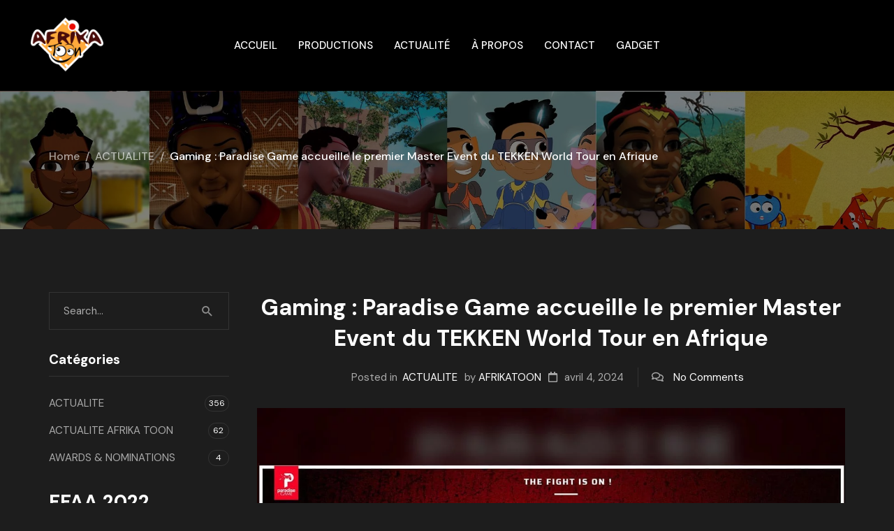

--- FILE ---
content_type: text/html;charset=UTF-8
request_url: https://afrikatoon.com/tekken-world-tour-2024-premier-master-event-en-afrique/
body_size: 55650
content:
<!DOCTYPE html>
<!-- Open HTML -->
<html lang="fr-FR">
    <!-- Open Head -->
    <head>
<meta charset="UTF-8">
        
        <meta name="viewport" content="width=device-width, initial-scale=1">
        <link rel="profile" href="//gmpg.org/xfn/11">
                				
			<meta name='robots' content='index, follow, max-image-preview:large, max-snippet:-1, max-video-preview:-1' />

<!-- Google Tag Manager for WordPress by gtm4wp.com -->

<!-- End Google Tag Manager for WordPress by gtm4wp.com -->
	<!-- This site is optimized with the Yoast SEO plugin v26.4 - https://yoast.com/wordpress/plugins/seo/ -->
	<title>TEKKEN World Tour 2024: premier Master Event en Afrique</title>
	<meta name="description" content="Paradise Game Battle 2024 accueille du 18 au 19 mai, pour la première fois en Afrique un Master Event du TEKKEN World Tour 2024" />
	<link rel="canonical" href="https://afrikatoon.com/tekken-world-tour-2024-premier-master-event-en-afrique/" />
	<meta property="og:locale" content="fr_FR" />
	<meta property="og:type" content="article" />
	<meta property="og:title" content="TEKKEN World Tour 2024: premier Master Event en Afrique" />
	<meta property="og:description" content="Paradise Game Battle 2024 accueille du 18 au 19 mai, pour la première fois en Afrique un Master Event du TEKKEN World Tour 2024" />
	<meta property="og:url" content="https://afrikatoon.com/tekken-world-tour-2024-premier-master-event-en-afrique/" />
	<meta property="og:site_name" content="AFRIKA TOON - STUDIO D&#039;ANIMATION 2D/3D - CÔTE D&#039;IVOIRE" />
	<meta property="article:publisher" content="https://www.facebook.com/afrikatoon" />
	<meta property="article:published_time" content="2024-04-04T17:07:40+00:00" />
	<meta property="article:modified_time" content="2024-04-04T17:16:55+00:00" />
	<meta property="og:image" content="https://afrikatoon.com/wp-content/uploads/2024/04/433738154_1084201079299668_8273297321112213487_n.jpg" />
	<meta property="og:image:width" content="1280" />
	<meta property="og:image:height" content="720" />
	<meta property="og:image:type" content="image/jpeg" />
	<meta name="author" content="AFRIKATOON" />
	<meta name="twitter:card" content="summary_large_image" />
	<meta name="twitter:creator" content="@AfrikaToon_CI" />
	<meta name="twitter:site" content="@AfrikaToon_CI" />
	<meta name="twitter:label1" content="Écrit par" />
	<meta name="twitter:data1" content="AFRIKATOON" />
	<meta name="twitter:label2" content="Durée de lecture estimée" />
	<meta name="twitter:data2" content="2 minutes" />
	<script type="application/ld+json" class="yoast-schema-graph">{"@context":"https://schema.org","@graph":[{"@type":"Article","@id":"https://afrikatoon.com/tekken-world-tour-2024-premier-master-event-en-afrique/#article","isPartOf":{"@id":"https://afrikatoon.com/tekken-world-tour-2024-premier-master-event-en-afrique/"},"author":{"name":"AFRIKATOON","@id":"https://afrikatoon.com/#/schema/person/ffafa8d6c19b47f193feb3b1c6fea30c"},"headline":"Gaming : Paradise Game accueille le premier Master Event du TEKKEN World Tour en Afrique","datePublished":"2024-04-04T17:07:40+00:00","dateModified":"2024-04-04T17:16:55+00:00","mainEntityOfPage":{"@id":"https://afrikatoon.com/tekken-world-tour-2024-premier-master-event-en-afrique/"},"wordCount":264,"commentCount":0,"publisher":{"@id":"https://afrikatoon.com/#organization"},"image":{"@id":"https://afrikatoon.com/tekken-world-tour-2024-premier-master-event-en-afrique/#primaryimage"},"thumbnailUrl":"https://afrikatoon.com/wp-content/uploads/2024/04/433738154_1084201079299668_8273297321112213487_n.jpg","keywords":["AfrikaToon","Afrique","animation","Gaming","Master Event","Paradise Game","Paradise Game Battle","Tekken 8","TEKKEN World Tour 2024"],"articleSection":["ACTUALITE"],"inLanguage":"fr-FR","potentialAction":[{"@type":"CommentAction","name":"Comment","target":["https://afrikatoon.com/tekken-world-tour-2024-premier-master-event-en-afrique/#respond"]}]},{"@type":"WebPage","@id":"https://afrikatoon.com/tekken-world-tour-2024-premier-master-event-en-afrique/","url":"https://afrikatoon.com/tekken-world-tour-2024-premier-master-event-en-afrique/","name":"TEKKEN World Tour 2024: premier Master Event en Afrique","isPartOf":{"@id":"https://afrikatoon.com/#website"},"primaryImageOfPage":{"@id":"https://afrikatoon.com/tekken-world-tour-2024-premier-master-event-en-afrique/#primaryimage"},"image":{"@id":"https://afrikatoon.com/tekken-world-tour-2024-premier-master-event-en-afrique/#primaryimage"},"thumbnailUrl":"https://afrikatoon.com/wp-content/uploads/2024/04/433738154_1084201079299668_8273297321112213487_n.jpg","datePublished":"2024-04-04T17:07:40+00:00","dateModified":"2024-04-04T17:16:55+00:00","description":"Paradise Game Battle 2024 accueille du 18 au 19 mai, pour la première fois en Afrique un Master Event du TEKKEN World Tour 2024","breadcrumb":{"@id":"https://afrikatoon.com/tekken-world-tour-2024-premier-master-event-en-afrique/#breadcrumb"},"inLanguage":"fr-FR","potentialAction":[{"@type":"ReadAction","target":["https://afrikatoon.com/tekken-world-tour-2024-premier-master-event-en-afrique/"]}]},{"@type":"ImageObject","inLanguage":"fr-FR","@id":"https://afrikatoon.com/tekken-world-tour-2024-premier-master-event-en-afrique/#primaryimage","url":"https://afrikatoon.com/wp-content/uploads/2024/04/433738154_1084201079299668_8273297321112213487_n.jpg","contentUrl":"https://afrikatoon.com/wp-content/uploads/2024/04/433738154_1084201079299668_8273297321112213487_n.jpg","width":1280,"height":720,"caption":"TEKKEN World Tour"},{"@type":"BreadcrumbList","@id":"https://afrikatoon.com/tekken-world-tour-2024-premier-master-event-en-afrique/#breadcrumb","itemListElement":[{"@type":"ListItem","position":1,"name":"Accueil","item":"https://afrikatoon.com/"},{"@type":"ListItem","position":2,"name":"Gaming : Paradise Game accueille le premier Master Event du TEKKEN World Tour en Afrique"}]},{"@type":"WebSite","@id":"https://afrikatoon.com/#website","url":"https://afrikatoon.com/","name":"AFRIKA TOON - STUDIO D&#039;ANIMATION 2D/3D - CÔTE D&#039;IVOIRE","description":"","publisher":{"@id":"https://afrikatoon.com/#organization"},"potentialAction":[{"@type":"SearchAction","target":{"@type":"EntryPoint","urlTemplate":"https://afrikatoon.com/?s={search_term_string}"},"query-input":{"@type":"PropertyValueSpecification","valueRequired":true,"valueName":"search_term_string"}}],"inLanguage":"fr-FR"},{"@type":"Organization","@id":"https://afrikatoon.com/#organization","name":"Studio Animation 2D/3D | AFRIKA TOON | Côte d'Ivoire","url":"https://afrikatoon.com/","logo":{"@type":"ImageObject","inLanguage":"fr-FR","@id":"https://afrikatoon.com/#/schema/logo/image/","url":"https://afrikatoon.com/wp-content/uploads/2021/10/cropped-logo_vuf.jpg","contentUrl":"https://afrikatoon.com/wp-content/uploads/2021/10/cropped-logo_vuf.jpg","width":512,"height":512,"caption":"Studio Animation 2D/3D | AFRIKA TOON | Côte d'Ivoire"},"image":{"@id":"https://afrikatoon.com/#/schema/logo/image/"},"sameAs":["https://www.facebook.com/afrikatoon","https://x.com/AfrikaToon_CI","https://www.linkedin.com/company/afrika-toon"]},{"@type":"Person","@id":"https://afrikatoon.com/#/schema/person/ffafa8d6c19b47f193feb3b1c6fea30c","name":"AFRIKATOON","image":{"@type":"ImageObject","inLanguage":"fr-FR","@id":"https://afrikatoon.com/#/schema/person/image/","url":"https://secure.gravatar.com/avatar/1a996e9786efe0d50fc1d343f28ae8621b42e44cbf58b94921be5086d302d3ea?s=96&d=mm&r=g","contentUrl":"https://secure.gravatar.com/avatar/1a996e9786efe0d50fc1d343f28ae8621b42e44cbf58b94921be5086d302d3ea?s=96&d=mm&r=g","caption":"AFRIKATOON"},"url":"https://afrikatoon.com/author/afrikatoon2/"}]}</script>
	<!-- / Yoast SEO plugin. -->


<link rel="manifest" href="/pwa-manifest.json">
<link rel="apple-touch-icon" sizes="512x512" href="https://afrikatoon.com/wp-content/uploads/2022/08/af-512x512-2.png">
<link rel="apple-touch-icon-precomposed" sizes="192x192" href="https://afrikatoon.com/wp-content/uploads/2022/08/af-192x192-1.png">

<link rel='dns-prefetch' href='//www.googletagmanager.com' />
<link rel='dns-prefetch' href='//pagead2.googlesyndication.com' />
<link rel='preconnect' href='https://fonts.gstatic.com' crossorigin />
<link rel="alternate" type="application/rss+xml" title="AFRIKA TOON - STUDIO D&#039;ANIMATION 2D/3D - CÔTE D&#039;IVOIRE &raquo; Flux" href="https://afrikatoon.com/feed/" />
<link rel="alternate" type="application/rss+xml" title="AFRIKA TOON - STUDIO D&#039;ANIMATION 2D/3D - CÔTE D&#039;IVOIRE &raquo; Flux des commentaires" href="https://afrikatoon.com/comments/feed/" />
<link rel='dns-prefetch' href='//www.facebook.com'>
<link rel='dns-prefetch' href='//secure.gravatar.com'>
<link rel='dns-prefetch' href='//www.googletagmanager.com'>
<link rel='dns-prefetch' href='//fonts.gstatic.com'><link rel="alternate" type="application/rss+xml" title="AFRIKA TOON - STUDIO D&#039;ANIMATION 2D/3D - CÔTE D&#039;IVOIRE &raquo; Gaming : Paradise Game accueille le premier Master Event du TEKKEN World Tour en Afrique Flux des commentaires" href="https://afrikatoon.com/tekken-world-tour-2024-premier-master-event-en-afrique/feed/" />
<link rel="alternate" title="oEmbed (JSON)" type="application/json+oembed" href="https://afrikatoon.com/wp-json/oembed/1.0/embed?url=https%3A%2F%2Fafrikatoon.com%2Ftekken-world-tour-2024-premier-master-event-en-afrique%2F" />
<link rel="alternate" title="oEmbed (XML)" type="text/xml+oembed" href="https://afrikatoon.com/wp-json/oembed/1.0/embed?url=https%3A%2F%2Fafrikatoon.com%2Ftekken-world-tour-2024-premier-master-event-en-afrique%2F&#038;format=xml" />
<style data-id="critical-css"> img:is([sizes=auto i],[sizes^="auto,"i]){contain-intrinsic-size:3000px 1500px}@-webkit-keyframes fa-spin{0%{-webkit-transform:rotate(0deg);transform:rotate(0deg)}to{-webkit-transform:rotate(1turn);transform:rotate(1turn)}}@keyframes fa-spin{0%{-webkit-transform:rotate(0deg);transform:rotate(0deg)}to{-webkit-transform:rotate(1turn);transform:rotate(1turn)}}@font-face{font-family:"Font Awesome 5 Brands";font-style:normal;font-weight:400;font-display:auto;src:url(/wp-content/plugins/haru-filmmaker/assets/libraries/fontawesome/webfonts/fa-brands-400.eot);src:url(/wp-content/plugins/haru-filmmaker/assets/libraries/fontawesome/webfonts/fa-brands-400.eot) format('embedded-opentype'),url(/wp-content/plugins/haru-filmmaker/assets/libraries/fontawesome/webfonts/fa-brands-400.woff2) format('woff2'),url(/wp-content/plugins/haru-filmmaker/assets/libraries/fontawesome/webfonts/fa-brands-400.woff) format('woff'),url(/wp-content/plugins/haru-filmmaker/assets/libraries/fontawesome/webfonts/fa-brands-400.ttf) format('truetype'),url(/wp-content/plugins/haru-filmmaker/assets/libraries/fontawesome/webfonts/fa-brands-400.svg#fontawesome) format('svg')}@font-face{font-family:"Font Awesome 5 Free";font-style:normal;font-weight:400;font-display:auto;src:url(/wp-content/plugins/haru-filmmaker/assets/libraries/fontawesome/webfonts/fa-regular-400.eot);src:url(/wp-content/plugins/haru-filmmaker/assets/libraries/fontawesome/webfonts/fa-regular-400.eot) format('embedded-opentype'),url(/wp-content/plugins/haru-filmmaker/assets/libraries/fontawesome/webfonts/fa-regular-400.woff2) format('woff2'),url(/wp-content/plugins/haru-filmmaker/assets/libraries/fontawesome/webfonts/fa-regular-400.woff) format('woff'),url(/wp-content/plugins/haru-filmmaker/assets/libraries/fontawesome/webfonts/fa-regular-400.ttf) format('truetype'),url(/wp-content/plugins/haru-filmmaker/assets/libraries/fontawesome/webfonts/fa-regular-400.svg#fontawesome) format('svg')}@font-face{font-family:"Font Awesome 5 Free";font-style:normal;font-weight:900;font-display:auto;src:url(/wp-content/plugins/haru-filmmaker/assets/libraries/fontawesome/webfonts/fa-solid-900.eot);src:url(/wp-content/plugins/haru-filmmaker/assets/libraries/fontawesome/webfonts/fa-solid-900.eot) format('embedded-opentype'),url(/wp-content/plugins/haru-filmmaker/assets/libraries/fontawesome/webfonts/fa-solid-900.woff2) format('woff2'),url(/wp-content/plugins/haru-filmmaker/assets/libraries/fontawesome/webfonts/fa-solid-900.woff) format('woff'),url(/wp-content/plugins/haru-filmmaker/assets/libraries/fontawesome/webfonts/fa-solid-900.ttf) format('truetype'),url(/wp-content/plugins/haru-filmmaker/assets/libraries/fontawesome/webfonts/fa-solid-900.svg#fontawesome) format('svg')}.fa.fa @-webkit-keyframes mejs__loading-spinner{100%{-webkit-transform:rotate(360deg);transform:rotate(360deg);}}@keyframes mejs__loading-spinner{100%{-webkit-transform:rotate(360deg);transform:rotate(360deg);}}.mejs__controls:not([style*='display:none']){background:rgba(255,0,0,0.7);background:-webkit-linear-gradient(transparent,rgba(0,0,0,0.35));background:linear-gradient(transparent,rgba(0,0,0,0.35));}@-webkit-keyframes buffering-stripes{from{background-position:0 0;}to{background-position:30px 0;}}@keyframes buffering-stripes{from{background-position:0 0;}to{background-position:30px 0;}}.mfp-close,.mfp-arrow,.mfp-preloader,.mfp-counter{-webkit-user-select:none;-moz-user-select:none;user-select:none;}.mfp-loading.mfp-figure{display:none;}button.mfp-close,button.mfp-arrow{overflow:visible;cursor:pointer;background:transparent;border:0;-webkit-appearance:none;display:block;outline:none;padding:0;z-index:1046;box-shadow:none;touch-action:manipulation;}button::-moz-focus-inner{padding:0;border:0;}.mfp-close{width:44px;height:44px;line-height:44px;position:absolute;right:0;top:0;text-decoration:none;text-align:center;opacity:0.65;padding:0 0 18px 10px;color:#FFF;font-style:normal;font-size:28px;font-family:Arial,Baskerville,monospace;}.mfp-counter{position:absolute;top:0;right:0;color:#CCC;font-size:12px;line-height:18px;white-space:nowrap;}.mfp-arrow{position:absolute;opacity:0.65;margin:0;top:50%;margin-top:-55px;padding:0;width:90px;height:110px;-webkit-tap-highlight-color:transparent;}.mfp-arrow:before,.mfp-arrow:after{content: '';display:block;width:0;height:0;position:absolute;left:0;top:0;margin-top:35px;margin-left:35px;border:medium inset transparent;}.mfp-arrow:after{border-top-width:13px;border-bottom-width:13px;top:8px;}.mfp-arrow:before{border-top-width:21px;border-bottom-width:21px;opacity:0.7;}.mfp-iframe-scaler{width:100%;height:0;overflow:hidden;padding-top:56.25%;}.mfp-iframe-scaler iframe{position:absolute;display:block;top:0;left:0;width:100%;height:100%;box-shadow:0 0 8px rgba(0,0,0,0.6);background:#000;}img.mfp-img{width:auto;max-width:100%;height:auto;display:block;line-height:0;box-sizing:border-box;padding:40px 0 40px;margin:0 auto;}.mfp-figure{line-height:0;}.mfp-figure:after{content: '';position:absolute;left:0;top:40px;bottom:40px;display:block;right:0;width:auto;height:auto;z-index:-1;box-shadow:0 0 8px rgba(0,0,0,0.6);background:#444;}.mfp-figure small{color:#BDBDBD;display:block;font-size:12px;line-height:14px;}.mfp-figure figure{margin:0;}.mfp-bottom-bar{margin-top:-36px;position:absolute;top:100%;left:0;width:100%;cursor:auto;}.mfp-title{text-align:left;line-height:18px;color:#F3F3F3;word-wrap:break-word;padding-right:36px;}@media screen and (max-width:800px) and (orientation:landscape),screen and (max-height:300px){}@media all and (max-width:900px){.mfp-arrow{-webkit-transform:scale(0.75);transform:scale(0.75);}}#sb_instagram:after,.sbi_lb-commentBox:after,.sbi_lb-data:after,.sbi_lb-dataContainer:after,.sbi_lb-outerContainer:after{content: "";display:table;clear:both}#sb_instagram a,#sb_instagram a:active,#sb_instagram a:focus,#sb_instagram a:hover,.sbi_lightbox a:active,.sbi_lightbox a:focus,.sbi_lightbox a:hover{outline:0}@-webkit-keyframes sbi-sk-scaleout{0%{-webkit-transform:scale(0)}100%{-webkit-transform:scale(1);opacity:0}}@keyframes sbi-sk-scaleout{0%{-webkit-transform:scale(0);-ms-transform:scale(0);transform:scale(0)}100%{-webkit-transform:scale(1);-ms-transform:scale(1);transform:scale(1);opacity:0}}@-webkit-keyframes fa-spin{0%{-webkit-transform:rotate(0);transform:rotate(0)}100%{-webkit-transform:rotate(359deg);transform:rotate(359deg)}}@keyframes fa-spin{0%{-webkit-transform:rotate(0);transform:rotate(0)}100%{-webkit-transform:rotate(359deg);transform:rotate(359deg)}}body:after{content:url(/wp-content/plugins/instagram-feed/img/sbi-sprite.png);display:none}@.wp-block-breadcrumbs li:not(:last-child):after{content:var(--separator,"/);margin:0 .5em;opacity:.7}:root:where(.wp-block-button .wp-block-button__link.is-style-outline:not(.has-text-color)),:root:where(.wp-block-button.is-style-outline>.wp-block-button__link:not(.has-text-color)){color:currentColor}:root:where(.wp-block-button .wp-block-button__link.is-style-outline:not(.has-background)),:root:where(.wp-block-button.is-style-outline>.wp-block-button__link:not(.has-background)){background-color:initial;background-image:none}.wp-block-buttons:not(.is-content-justification-space-between,.is-content-justification-right,.is-content-justification-left,.is-content-justification-center) .wp-block-button.aligncenter{margin-left:auto;margin-right:auto;width:100%}.wp-block-calendar:where(table:not(.has-text-color)){color:#40464d}.wp-block-calendar:where(table:not(.has-text-color)) td,.wp-block-calendar:where(table:not(.has-text-color)) th{border-color:#ddd}:where(.wp-block-calendar table:not(.has-background) th){background:#ddd}@media (max-width:781px){.wp-block-columns:not(.is-not-stacked-on-mobile)>.wp-block-column{flex-basis:100%!important}}@media (min-width:782px){.wp-block-columns:not(.is-not-stacked-on-mobile)>.wp-block-column{flex-basis:0;flex-grow:1}.wp-block-columns:not(.is-not-stacked-on-mobile)>.wp-block-column[style*=flex-basis]{flex-grow:0}}.wp-block-post-comments .comment-form input:not([type=submit]):not([type=checkbox]),.wp-block-post-comments .comment-form textarea{box-sizing:border-box;display:block;width:100%}.wp-block-post-comments input:not([type=submit]),.wp-block-post-comments textarea{border:1px solid #949494;font-family:inherit;font-size:1em}.wp-block-post-comments input:not([type=submit]):not([type=checkbox]),.wp-block-post-comments textarea{padding:calc(.667em + 2px)}.wp-block-comments-pagination .wp-block-comments-pagination-previous-arrow:not(.is-arrow-chevron){transform:scaleX(1)}.wp-block-comments-pagination .wp-block-comments-pagination-next-arrow:not(.is-arrow-chevron){transform:scaleX(1)}.wp-block-cover .has-background-dim:not([class*=-background-color]),.wp-block-cover-image .has-background-dim:not([class*=-background-color]),.wp-block-cover-image.has-background-dim:not([class*=-background-color]),.wp-block-cover.has-background-dim:not([class*=-background-color]){background-color:#000}.wp-block-cover .wp-block-cover__background,.wp-block-cover .wp-block-cover__gradient-background,.wp-block-cover-image .wp-block-cover__background,.wp-block-cover-image .wp-block-cover__gradient-background,.wp-block-cover-image.has-background-dim:not(.has-background-gradient):before,.wp-block-cover.has-background-dim:not(.has-background-gradient):before{bottom:0;left:0;opacity:.5;position:absolute;right:0;top:0}.wp-block-cover-image.has-background-dim.has-background-dim-10 .wp-block-cover__background,.wp-block-cover-image.has-background-dim.has-background-dim-10 .wp-block-cover__gradient-background,.wp-block-cover-image.has-background-dim.has-background-dim-10:not(.has-background-gradient):before,.wp-block-cover.has-background-dim.has-background-dim-10 .wp-block-cover__background,.wp-block-cover.has-background-dim.has-background-dim-10 .wp-block-cover__gradient-background,.wp-block-cover.has-background-dim.has-background-dim-10:not(.has-background-gradient):before{opacity:.1}.wp-block-cover-image.has-background-dim.has-background-dim-20 .wp-block-cover__background,.wp-block-cover-image.has-background-dim.has-background-dim-20 .wp-block-cover__gradient-background,.wp-block-cover-image.has-background-dim.has-background-dim-20:not(.has-background-gradient):before,.wp-block-cover.has-background-dim.has-background-dim-20 .wp-block-cover__background,.wp-block-cover.has-background-dim.has-background-dim-20 .wp-block-cover__gradient-background,.wp-block-cover.has-background-dim.has-background-dim-20:not(.has-background-gradient):before{opacity:.2}.wp-block-cover-image.has-background-dim.has-background-dim-30 .wp-block-cover__background,.wp-block-cover-image.has-background-dim.has-background-dim-30 .wp-block-cover__gradient-background,.wp-block-cover-image.has-background-dim.has-background-dim-30:not(.has-background-gradient):before,.wp-block-cover.has-background-dim.has-background-dim-30 .wp-block-cover__background,.wp-block-cover.has-background-dim.has-background-dim-30 .wp-block-cover__gradient-background,.wp-block-cover.has-background-dim.has-background-dim-30:not(.has-background-gradient):before{opacity:.3}.wp-block-cover-image.has-background-dim.has-background-dim-40 .wp-block-cover__background,.wp-block-cover-image.has-background-dim.has-background-dim-40 .wp-block-cover__gradient-background,.wp-block-cover-image.has-background-dim.has-background-dim-40:not(.has-background-gradient):before,.wp-block-cover.has-background-dim.has-background-dim-40 .wp-block-cover__background,.wp-block-cover.has-background-dim.has-background-dim-40 .wp-block-cover__gradient-background,.wp-block-cover.has-background-dim.has-background-dim-40:not(.has-background-gradient):before{opacity:.4}.wp-block-cover-image.has-background-dim.has-background-dim-50 .wp-block-cover__background,.wp-block-cover-image.has-background-dim.has-background-dim-50 .wp-block-cover__gradient-background,.wp-block-cover-image.has-background-dim.has-background-dim-50:not(.has-background-gradient):before,.wp-block-cover.has-background-dim.has-background-dim-50 .wp-block-cover__background,.wp-block-cover.has-background-dim.has-background-dim-50 .wp-block-cover__gradient-background,.wp-block-cover.has-background-dim.has-background-dim-50:not(.has-background-gradient):before{opacity:.5}.wp-block-cover-image.has-background-dim.has-background-dim-60 .wp-block-cover__background,.wp-block-cover-image.has-background-dim.has-background-dim-60 .wp-block-cover__gradient-background,.wp-block-cover-image.has-background-dim.has-background-dim-60:not(.has-background-gradient):before,.wp-block-cover.has-background-dim.has-background-dim-60 .wp-block-cover__background,.wp-block-cover.has-background-dim.has-background-dim-60 .wp-block-cover__gradient-background,.wp-block-cover.has-background-dim.has-background-dim-60:not(.has-background-gradient):before{opacity:.6}.wp-block-cover-image.has-background-dim.has-background-dim-70 .wp-block-cover__background,.wp-block-cover-image.has-background-dim.has-background-dim-70 .wp-block-cover__gradient-background,.wp-block-cover-image.has-background-dim.has-background-dim-70:not(.has-background-gradient):before,.wp-block-cover.has-background-dim.has-background-dim-70 .wp-block-cover__background,.wp-block-cover.has-background-dim.has-background-dim-70 .wp-block-cover__gradient-background,.wp-block-cover.has-background-dim.has-background-dim-70:not(.has-background-gradient):before{opacity:.7}.wp-block-cover-image.has-background-dim.has-background-dim-80 .wp-block-cover__background,.wp-block-cover-image.has-background-dim.has-background-dim-80 .wp-block-cover__gradient-background,.wp-block-cover-image.has-background-dim.has-background-dim-80:not(.has-background-gradient):before,.wp-block-cover.has-background-dim.has-background-dim-80 .wp-block-cover__background,.wp-block-cover.has-background-dim.has-background-dim-80 .wp-block-cover__gradient-background,.wp-block-cover.has-background-dim.has-background-dim-80:not(.has-background-gradient):before{opacity:.8}.wp-block-cover-image.has-background-dim.has-background-dim-90 .wp-block-cover__background,.wp-block-cover-image.has-background-dim.has-background-dim-90 .wp-block-cover__gradient-background,.wp-block-cover-image.has-background-dim.has-background-dim-90:not(.has-background-gradient):before,.wp-block-cover.has-background-dim.has-background-dim-90 .wp-block-cover__background,.wp-block-cover.has-background-dim.has-background-dim-90 .wp-block-cover__gradient-background,.wp-block-cover.has-background-dim.has-background-dim-90:not(.has-background-gradient):before{opacity:.9}.wp-block-cover-image.has-background-dim.has-background-dim-100 .wp-block-cover__background,.wp-block-cover-image.has-background-dim.has-background-dim-100 .wp-block-cover__gradient-background,.wp-block-cover-image.has-background-dim.has-background-dim-100:not(.has-background-gradient):before,.wp-block-cover.has-background-dim.has-background-dim-100 .wp-block-cover__background,.wp-block-cover.has-background-dim.has-background-dim-100 .wp-block-cover__gradient-background,.wp-block-cover.has-background-dim.has-background-dim-100:not(.has-background-gradient):before{opacity:1}:where(.wp-block-cover-image:not(.has-text-color)),:where(.wp-block-cover:not(.has-text-color)){color:#fff}:where(.wp-block-cover-image.is-light:not(.has-text-color)),:where(.wp-block-cover.is-light:not(.has-text-color)){color:#000}:root:where(.wp-block-cover h1:not(.has-text-color)),:root:where(.wp-block-cover h2:not(.has-text-color)),:root:where(.wp-block-cover h3:not(.has-text-color)),:root:where(.wp-block-cover h4:not(.has-text-color)),:root:where(.wp-block-cover h5:not(.has-text-color)),:root:where(.wp-block-cover h6:not(.has-text-color)),:root:where(.wp-block-cover p:not(.has-text-color)){color:inherit}body:not(.editor-styles-wrapper) .wp-block-cover:not(.wp-block-cover:has(.wp-block-cover__background+.wp-block-cover__inner-container)) .wp-block-cover__image-background,body:not(.editor-styles-wrapper) .wp-block-cover:not(.wp-block-cover:has(.wp-block-cover__background+.wp-block-cover__inner-container)) .wp-block-cover__video-background{z-index:0}body:not(.editor-styles-wrapper) .wp-block-cover:not(.wp-block-cover:has(.wp-block-cover__background+.wp-block-cover__inner-container)) .wp-block-cover__background,body:not(.editor-styles-wrapper) .wp-block-cover:not(.wp-block-cover:has(.wp-block-cover__background+.wp-block-cover__inner-container)) .wp-block-cover__gradient-background,body:not(.editor-styles-wrapper) .wp-block-cover:not(.wp-block-cover:has(.wp-block-cover__background+.wp-block-cover__inner-container)) .wp-block-cover__inner-container,body:not(.editor-styles-wrapper) .wp-block-cover:not(.wp-block-cover:has(.wp-block-cover__background+.wp-block-cover__inner-container)).has-background-dim:not(.has-background-gradient):before{z-index:1}.has-modal-open body:not(.editor-styles-wrapper) .wp-block-cover:not(.wp-block-cover:has(.wp-block-cover__background+.wp-block-cover__inner-container)) .wp-block-cover__inner-container{z-index:auto}.wp-block-file:not(.wp-element-button){font-size:.8em}.blocks-gallery-grid:not(.has-nested-images),.wp-block-gallery:not(.has-nested-images){display:flex;flex-wrap:wrap;list-style-type:none;margin:0;padding:0}.blocks-gallery-grid:not(.has-nested-images) .blocks-gallery-image,.blocks-gallery-grid:not(.has-nested-images) .blocks-gallery-item,.wp-block-gallery:not(.has-nested-images) .blocks-gallery-image,.wp-block-gallery:not(.has-nested-images) .blocks-gallery-item{display:flex;flex-direction:column;flex-grow:1;justify-content:center;margin:0 1em 1em 0;position:relative;width:calc(50% - 1em)}.blocks-gallery-grid:not(.has-nested-images) .blocks-gallery-image:nth-of-type(2n),.blocks-gallery-grid:not(.has-nested-images) .blocks-gallery-item:nth-of-type(2n),.wp-block-gallery:not(.has-nested-images) .blocks-gallery-image:nth-of-type(2n),.wp-block-gallery:not(.has-nested-images) .blocks-gallery-item:nth-of-type(2n){margin-right:0}.blocks-gallery-grid:not(.has-nested-images) .blocks-gallery-image figure,.blocks-gallery-grid:not(.has-nested-images) .blocks-gallery-item figure,.wp-block-gallery:not(.has-nested-images) .blocks-gallery-image figure,.wp-block-gallery:not(.has-nested-images) .blocks-gallery-item figure{align-items:flex-end;display:flex;height:100%;justify-content:flex-start;margin:0}.blocks-gallery-grid:not(.has-nested-images) .blocks-gallery-image img,.blocks-gallery-grid:not(.has-nested-images) .blocks-gallery-item img,.wp-block-gallery:not(.has-nested-images) .blocks-gallery-image img,.wp-block-gallery:not(.has-nested-images) .blocks-gallery-item img{display:block;height:auto;max-width:100%;width:auto}.blocks-gallery-grid:not(.has-nested-images) .blocks-gallery-image figcaption,.blocks-gallery-grid:not(.has-nested-images) .blocks-gallery-item figcaption,.wp-block-gallery:not(.has-nested-images) .blocks-gallery-image figcaption,.wp-block-gallery:not(.has-nested-images) .blocks-gallery-item figcaption{background:linear-gradient(0deg,#000b3,#0004d 70%,#0000);bottom:0;box-sizing:border-box;color:#fff;font-size:.8em;margin:0;max-height:100%;overflow:auto;padding:3em .77em .7em;position:absolute;text-align:center;width:100%;z-index:2}.blocks-gallery-grid:not(.has-nested-images) .blocks-gallery-image figcaption img,.blocks-gallery-grid:not(.has-nested-images) .blocks-gallery-item figcaption img,.wp-block-gallery:not(.has-nested-images) .blocks-gallery-image figcaption img,.wp-block-gallery:not(.has-nested-images) .blocks-gallery-item figcaption img{display:inline}.blocks-gallery-grid:not(.has-nested-images) figcaption,.wp-block-gallery:not(.has-nested-images) figcaption{flex-grow:1}.blocks-gallery-grid:not(.has-nested-images).is-cropped .blocks-gallery-image a,.blocks-gallery-grid:not(.has-nested-images).is-cropped .blocks-gallery-image img,.blocks-gallery-grid:not(.has-nested-images).is-cropped .blocks-gallery-item a,.blocks-gallery-grid:not(.has-nested-images).is-cropped .blocks-gallery-item img,.wp-block-gallery:not(.has-nested-images).is-cropped .blocks-gallery-image a,.wp-block-gallery:not(.has-nested-images).is-cropped .blocks-gallery-image img,.wp-block-gallery:not(.has-nested-images).is-cropped .blocks-gallery-item a,.wp-block-gallery:not(.has-nested-images).is-cropped .blocks-gallery-item img{flex:1;height:100%;object-fit:cover;width:100%}.blocks-gallery-grid:not(.has-nested-images).columns-1 .blocks-gallery-image,.blocks-gallery-grid:not(.has-nested-images).columns-1 .blocks-gallery-item,.wp-block-gallery:not(.has-nested-images).columns-1 .blocks-gallery-image,.wp-block-gallery:not(.has-nested-images).columns-1 .blocks-gallery-item{margin-right:0;width:100%}@media (min-width:600px){.blocks-gallery-grid:not(.has-nested-images).columns-3 .blocks-gallery-image,.blocks-gallery-grid:not(.has-nested-images).columns-3 .blocks-gallery-item,.wp-block-gallery:not(.has-nested-images).columns-3 .blocks-gallery-image,.wp-block-gallery:not(.has-nested-images).columns-3 .blocks-gallery-item{margin-right:1em;width:calc(33.33333% - .66667em)}.blocks-gallery-grid:not(.has-nested-images).columns-4 .blocks-gallery-image,.blocks-gallery-grid:not(.has-nested-images).columns-4 .blocks-gallery-item,.wp-block-gallery:not(.has-nested-images).columns-4 .blocks-gallery-image,.wp-block-gallery:not(.has-nested-images).columns-4 .blocks-gallery-item{margin-right:1em;width:calc(25% - .75em)}.blocks-gallery-grid:not(.has-nested-images).columns-5 .blocks-gallery-image,.blocks-gallery-grid:not(.has-nested-images).columns-5 .blocks-gallery-item,.wp-block-gallery:not(.has-nested-images).columns-5 .blocks-gallery-image,.wp-block-gallery:not(.has-nested-images).columns-5 .blocks-gallery-item{margin-right:1em;width:calc(20% - .8em)}.blocks-gallery-grid:not(.has-nested-images).columns-6 .blocks-gallery-image,.blocks-gallery-grid:not(.has-nested-images).columns-6 .blocks-gallery-item,.wp-block-gallery:not(.has-nested-images).columns-6 .blocks-gallery-image,.wp-block-gallery:not(.has-nested-images).columns-6 .blocks-gallery-item{margin-right:1em;width:calc(16.66667% - .83333em)}.blocks-gallery-grid:not(.has-nested-images).columns-7 .blocks-gallery-image,.blocks-gallery-grid:not(.has-nested-images).columns-7 .blocks-gallery-item,.wp-block-gallery:not(.has-nested-images).columns-7 .blocks-gallery-image,.wp-block-gallery:not(.has-nested-images).columns-7 .blocks-gallery-item{margin-right:1em;width:calc(14.28571% - .85714em)}.blocks-gallery-grid:not(.has-nested-images).columns-8 .blocks-gallery-image,.blocks-gallery-grid:not(.has-nested-images).columns-8 .blocks-gallery-item,.wp-block-gallery:not(.has-nested-images).columns-8 .blocks-gallery-image,.wp-block-gallery:not(.has-nested-images).columns-8 .blocks-gallery-item{margin-right:1em;width:calc(12.5% - .875em)}.blocks-gallery-grid:not(.has-nested-images).columns-1 .blocks-gallery-image:nth-of-type(1n),.blocks-gallery-grid:not(.has-nested-images).columns-1 .blocks-gallery-item:nth-of-type(1n),.blocks-gallery-grid:not(.has-nested-images).columns-2 .blocks-gallery-image:nth-of-type(2n),.blocks-gallery-grid:not(.has-nested-images).columns-2 .blocks-gallery-item:nth-of-type(2n),.blocks-gallery-grid:not(.has-nested-images).columns-3 .blocks-gallery-image:nth-of-type(3n),.blocks-gallery-grid:not(.has-nested-images).columns-3 .blocks-gallery-item:nth-of-type(3n),.blocks-gallery-grid:not(.has-nested-images).columns-4 .blocks-gallery-image:nth-of-type(4n),.blocks-gallery-grid:not(.has-nested-images).columns-4 .blocks-gallery-item:nth-of-type(4n),.blocks-gallery-grid:not(.has-nested-images).columns-5 .blocks-gallery-image:nth-of-type(5n),.blocks-gallery-grid:not(.has-nested-images).columns-5 .blocks-gallery-item:nth-of-type(5n),.blocks-gallery-grid:not(.has-nested-images).columns-6 .blocks-gallery-image:nth-of-type(6n),.blocks-gallery-grid:not(.has-nested-images).columns-6 .blocks-gallery-item:nth-of-type(6n),.blocks-gallery-grid:not(.has-nested-images).columns-7 .blocks-gallery-image:nth-of-type(7n),.blocks-gallery-grid:not(.has-nested-images).columns-7 .blocks-gallery-item:nth-of-type(7n),.blocks-gallery-grid:not(.has-nested-images).columns-8 .blocks-gallery-image:nth-of-type(8n),.blocks-gallery-grid:not(.has-nested-images).columns-8 .blocks-gallery-item:nth-of-type(8n),.wp-block-gallery:not(.has-nested-images).columns-1 .blocks-gallery-image:nth-of-type(1n),.wp-block-gallery:not(.has-nested-images).columns-1 .blocks-gallery-item:nth-of-type(1n),.wp-block-gallery:not(.has-nested-images).columns-2 .blocks-gallery-image:nth-of-type(2n),.wp-block-gallery:not(.has-nested-images).columns-2 .blocks-gallery-item:nth-of-type(2n),.wp-block-gallery:not(.has-nested-images).columns-3 .blocks-gallery-image:nth-of-type(3n),.wp-block-gallery:not(.has-nested-images).columns-3 .blocks-gallery-item:nth-of-type(3n),.wp-block-gallery:not(.has-nested-images).columns-4 .blocks-gallery-image:nth-of-type(4n),.wp-block-gallery:not(.has-nested-images).columns-4 .blocks-gallery-item:nth-of-type(4n),.wp-block-gallery:not(.has-nested-images).columns-5 .blocks-gallery-image:nth-of-type(5n),.wp-block-gallery:not(.has-nested-images).columns-5 .blocks-gallery-item:nth-of-type(5n),.wp-block-gallery:not(.has-nested-images).columns-6 .blocks-gallery-image:nth-of-type(6n),.wp-block-gallery:not(.has-nested-images).columns-6 .blocks-gallery-item:nth-of-type(6n),.wp-block-gallery:not(.has-nested-images).columns-7 .blocks-gallery-image:nth-of-type(7n),.wp-block-gallery:not(.has-nested-images).columns-7 .blocks-gallery-item:nth-of-type(7n),.wp-block-gallery:not(.has-nested-images).columns-8 .blocks-gallery-image:nth-of-type(8n),.wp-block-gallery:not(.has-nested-images).columns-8 .blocks-gallery-item:nth-of-type(8n){margin-right:0}}.blocks-gallery-grid:not(.has-nested-images) .blocks-gallery-image:last-child,.blocks-gallery-grid:not(.has-nested-images) .blocks-gallery-item:last-child,.wp-block-gallery:not(.has-nested-images) .blocks-gallery-image:last-child,.wp-block-gallery:not(.has-nested-images) .blocks-gallery-item:last-child{margin-right:0}.blocks-gallery-grid:not(.has-nested-images).alignleft,.blocks-gallery-grid:not(.has-nested-images).alignright,.wp-block-gallery:not(.has-nested-images).alignleft,.wp-block-gallery:not(.has-nested-images).alignright{max-width:420px;width:100%}.blocks-gallery-grid:not(.has-nested-images).aligncenter .blocks-gallery-item figure,.wp-block-gallery:not(.has-nested-images).aligncenter .blocks-gallery-item figure{justify-content:center}.wp-block-gallery:not(.is-cropped) .blocks-gallery-item{align-self:flex-start}.wp-block-image>a,.wp-block-image>figure>a{display:inline-block}.wp-block-image img{box-sizing:border-box;height:auto;max-width:100%;vertical-align:bottom}@media not (prefers-reduced-motion){.wp-block-image img.hide{visibility:hidden}}.wp-block-image[style*=border-radius] img,.wp-block-image[style*=border-radius]>a{border-radius:inherit}.wp-block-image:where(figcaption){margin-bottom:1em;margin-top:.5em}.wp-block-image figure{margin:0}@media not (prefers-reduced-motion){.wp-lightbox-overlay.show-closing-animation:not(.active){animation:turn-off-visibility .35s both}.wp-lightbox-overlay.show-closing-animation:not(.active) img{animation:turn-off-visibility .25s both}.wp-lightbox-overlay.zoom.show-closing-animation:not(.active){animation:none}.wp-lightbox-overlay.zoom.show-closing-animation:not(.active) .lightbox-image-container{animation:lightbox-zoom-out .4s}.wp-lightbox-overlay.zoom.show-closing-animation:not(.active) .lightbox-image-container img{animation:none}.wp-lightbox-overlay.zoom.show-closing-animation:not(.active) .scrim{animation:turn-off-visibility .4s forwards}}@keyframes show-content-image{0%{visibility:hidden}99%{visibility:hidden}to{visibility:visible}}@keyframes turn-on-visibility{0%{opacity:0}to{opacity:1}}@keyframes turn-off-visibility{0%{opacity:1;visibility:visible}99%{opacity:0;visibility:visible}to{opacity:0;visibility:hidden}}@keyframes lightbox-zoom-in{0%{transform:translate(calc((-100vw + var(--wp--lightbox-scrollbar-width))/2 + var(--wp--lightbox-initial-left-position)),calc(-50vh + var(--wp--lightbox-initial-top-position))) scale(var(--wp--lightbox-scale))}to{transform:translate(-50%,-50%) scale(1)}}@keyframes lightbox-zoom-out{0%{transform:translate(-50%,-50%) scale(1);visibility:visible}99%{visibility:visible}to{transform:translate(calc((-100vw + var(--wp--lightbox-scrollbar-width))/2 + var(--wp--lightbox-initial-left-position)),calc(-50vh + var(--wp--lightbox-initial-top-position))) scale(var(--wp--lightbox-scale));visibility:hidden}}:where(.wp-block-latest-comments:not([style*=line-height] .wp-block-latest-comments__comment)){line-height:1.1}:where(.wp-block-latest-comments:not([style*=line-height] .wp-block-latest-comments__comment-excerpt p)){line-height:1.8}.has-dates:where(.wp-block-latest-comments:not([style*=line-height])),.has-excerpts:where(.wp-block-latest-comments:not([style*=line-height])){line-height:1.5}ol,ul{box-sizing:border-box}.wp-block-navigation-item.open-on-click button.wp-block-navigation-item__content:not(.wp-block-navigation-submenu__toggle){padding:0}:where(.wp-block-navigation.has-background .wp-block-navigation-item a:not(.wp-element-button)),:where(.wp-block-navigation.has-background .wp-block-navigation-submenu a:not(.wp-element-button)){padding:.5em 1em}:where(.wp-block-navigation .wp-block-navigation__submenu-container .wp-block-navigation-item a:not(.wp-element-button)),:where(.wp-block-navigation .wp-block-navigation__submenu-container .wp-block-navigation-submenu a:not(.wp-element-button)),:where(.wp-block-navigation .wp-block-navigation__submenu-container .wp-block-navigation-submenu button.wp-block-navigation-item__content),:where(.wp-block-navigation .wp-block-navigation__submenu-container .wp-block-pages-list__item button.wp-block-navigation-item__content){padding:.5em 1em}.wp-block-navigation:not(.has-background) .wp-block-navigation__submenu-container{background-color:#fff;border:1px solid #00026}.wp-block-navigation:not(.has-text-color) .wp-block-navigation__submenu-container{color:#000}@keyframes overlay-menu__fade-in-animation{0%{opacity:0;transform:translateY(.5em)}to{opacity:1;transform:translateY(0)}}.wp-block-navigation__responsive-container:not(.is-menu-open.is-menu-open){background-color:inherit!important;color:inherit!important}@media (min-width:600px){.wp-block-navigation__responsive-container:not(.hidden-by-default):not(.is-menu-open){background-color:inherit;display:block;position:relative;width:100%;z-index:auto}.wp-block-navigation__responsive-container:not(.hidden-by-default):not(.is-menu-open) .wp-block-navigation__responsive-container-close{display:none}}.wp-block-navigation:not(.has-background) .wp-block-navigation__responsive-container.is-menu-open{background-color:#fff}.wp-block-navigation:not(.has-text-color) .wp-block-navigation__responsive-container.is-menu-open{color:#000}@media (min-width:600px){.wp-block-navigation__responsive-container-open:not(.always-shown){display:none}}:where(p.has-text-color:not(.has-link-color)) a{color:inherit}:where(.wp-block-post-comments-form input:not([type=submit])),:where(.wp-block-post-comments-form textarea){border:1px solid #949494;font-family:inherit;font-size:1em}:where(.wp-block-post-comments-form input:where(:not([type=submit]):not([type=checkbox]))),:where(.wp-block-post-comments-form textarea){padding:calc(.667em + 2px)}.wp-block-post-comments-form .comment-form input:not([type=submit]):not([type=checkbox]):not([type=hidden]),.wp-block-post-comments-form .comment-form textarea{box-sizing:border-box;display:block;width:100%}.wp-block-post-navigation-link .wp-block-post-navigation-link__arrow-previous:not(.is-arrow-chevron){transform:scaleX(1)}.wp-block-post-navigation-link .wp-block-post-navigation-link__arrow-next:not(.is-arrow-chevron){transform:scaleX(1)}.wp-block-query-pagination .wp-block-query-pagination-previous-arrow:not(.is-arrow-chevron){transform:scaleX(1)}.wp-block-query-pagination .wp-block-query-pagination-next-arrow:not(.is-arrow-chevron){transform:scaleX(1)}.wp-block-quote.is-large:where(:not(.is-style-plain)),.wp-block-quote.is-style-large:where(:not(.is-style-plain)){margin-bottom:1em;padding:0 1em}.wp-block-quote.is-large:where(:not(.is-style-plain)) p,.wp-block-quote.is-style-large:where(:not(.is-style-plain)) p{font-size:1.5em;font-style:italic;line-height:1.6}.wp-block-quote.is-large:where(:not(.is-style-plain)) cite,.wp-block-quote.is-large:where(:not(.is-style-plain)) footer,.wp-block-quote.is-style-large:where(:not(.is-style-plain)) cite,.wp-block-quote.is-style-large:where(:not(.is-style-plain)) footer{font-size:1.125em;text-align:right}.wp-block-read-more:where(:not([style*=text-decoration])){text-decoration:none}.wp-block-social-links .wp-social-link span:not(.screen-reader-text){font-size:.65em;margin-left:.5em;margin-right:.5em}:where(.wp-block-social-links:not(.is-style-logos-only)) .wp-social-link{background-color:#f0f0f0;color:#444}:where(.wp-block-social-links:not(.is-style-logos-only)) .wp-social-link-amazon{background-color:#f90;color:#fff}:where(.wp-block-social-links:not(.is-style-logos-only)) .wp-social-link-bandcamp{background-color:#1ea0c3;color:#fff}:where(.wp-block-social-links:not(.is-style-logos-only)) .wp-social-link-behance{background-color:#0757fe;color:#fff}:where(.wp-block-social-links:not(.is-style-logos-only)) .wp-social-link-bluesky{background-color:#0a7aff;color:#fff}:where(.wp-block-social-links:not(.is-style-logos-only)) .wp-social-link-codepen{background-color:#1e1f26;color:#fff}:where(.wp-block-social-links:not(.is-style-logos-only)) .wp-social-link-deviantart{background-color:#02e49b;color:#fff}:where(.wp-block-social-links:not(.is-style-logos-only)) .wp-social-link-discord{background-color:#5865f2;color:#fff}:where(.wp-block-social-links:not(.is-style-logos-only)) .wp-social-link-dribbble{background-color:#e94c89;color:#fff}:where(.wp-block-social-links:not(.is-style-logos-only)) .wp-social-link-dropbox{background-color:#4280ff;color:#fff}:where(.wp-block-social-links:not(.is-style-logos-only)) .wp-social-link-etsy{background-color:#f45800;color:#fff}:where(.wp-block-social-links:not(.is-style-logos-only)) .wp-social-link-facebook{background-color:#0866ff;color:#fff}:where(.wp-block-social-links:not(.is-style-logos-only)) .wp-social-link-fivehundredpx{background-color:#000;color:#fff}:where(.wp-block-social-links:not(.is-style-logos-only)) .wp-social-link-flickr{background-color:#0461dd;color:#fff}:where(.wp-block-social-links:not(.is-style-logos-only)) .wp-social-link-foursquare{background-color:#e65678;color:#fff}:where(.wp-block-social-links:not(.is-style-logos-only)) .wp-social-link-github{background-color:#24292d;color:#fff}:where(.wp-block-social-links:not(.is-style-logos-only)) .wp-social-link-goodreads{background-color:#eceadd;color:#382110}:where(.wp-block-social-links:not(.is-style-logos-only)) .wp-social-link-google{background-color:#ea4434;color:#fff}:where(.wp-block-social-links:not(.is-style-logos-only)) .wp-social-link-gravatar{background-color:#1d4fc4;color:#fff}:where(.wp-block-social-links:not(.is-style-logos-only)) .wp-social-link-instagram{background-color:#f00075;color:#fff}:where(.wp-block-social-links:not(.is-style-logos-only)) .wp-social-link-lastfm{background-color:#e21b24;color:#fff}:where(.wp-block-social-links:not(.is-style-logos-only)) .wp-social-link-linkedin{background-color:#0d66c2;color:#fff}:where(.wp-block-social-links:not(.is-style-logos-only)) .wp-social-link-mastodon{background-color:#3288d4;color:#fff}:where(.wp-block-social-links:not(.is-style-logos-only)) .wp-social-link-medium{background-color:#000;color:#fff}:where(.wp-block-social-links:not(.is-style-logos-only)) .wp-social-link-meetup{background-color:#f6405f;color:#fff}:where(.wp-block-social-links:not(.is-style-logos-only)) .wp-social-link-patreon{background-color:#000;color:#fff}:where(.wp-block-social-links:not(.is-style-logos-only)) .wp-social-link-pinterest{background-color:#e60122;color:#fff}:where(.wp-block-social-links:not(.is-style-logos-only)) .wp-social-link-pocket{background-color:#ef4155;color:#fff}:where(.wp-block-social-links:not(.is-style-logos-only)) .wp-social-link-reddit{background-color:#ff4500;color:#fff}:where(.wp-block-social-links:not(.is-style-logos-only)) .wp-social-link-skype{background-color:#0478d7;color:#fff}:where(.wp-block-social-links:not(.is-style-logos-only)) .wp-social-link-snapchat{background-color:#fefc00;color:#fff;stroke:#000}:where(.wp-block-social-links:not(.is-style-logos-only)) .wp-social-link-soundcloud{background-color:#ff5600;color:#fff}:where(.wp-block-social-links:not(.is-style-logos-only)) .wp-social-link-spotify{background-color:#1bd760;color:#fff}:where(.wp-block-social-links:not(.is-style-logos-only)) .wp-social-link-telegram{background-color:#2aabee;color:#fff}:where(.wp-block-social-links:not(.is-style-logos-only)) .wp-social-link-threads{background-color:#000;color:#fff}:where(.wp-block-social-links:not(.is-style-logos-only)) .wp-social-link-tiktok{background-color:#000;color:#fff}:where(.wp-block-social-links:not(.is-style-logos-only)) .wp-social-link-tumblr{background-color:#011835;color:#fff}:where(.wp-block-social-links:not(.is-style-logos-only)) .wp-social-link-twitch{background-color:#6440a4;color:#fff}:where(.wp-block-social-links:not(.is-style-logos-only)) .wp-social-link-twitter{background-color:#1da1f2;color:#fff}:where(.wp-block-social-links:not(.is-style-logos-only)) .wp-social-link-vimeo{background-color:#1eb7ea;color:#fff}:where(.wp-block-social-links:not(.is-style-logos-only)) .wp-social-link-vk{background-color:#4680c2;color:#fff}:where(.wp-block-social-links:not(.is-style-logos-only)) .wp-social-link-wordpress{background-color:#3499cd;color:#fff}:where(.wp-block-social-links:not(.is-style-logos-only)) .wp-social-link-whatsapp{background-color:#25d366;color:#fff}:where(.wp-block-social-links:not(.is-style-logos-only)) .wp-social-link-x{background-color:#000;color:#fff}:where(.wp-block-social-links:not(.is-style-logos-only)) .wp-social-link-yelp{background-color:#d32422;color:#fff}:where(.wp-block-social-links:not(.is-style-logos-only)) .wp-social-link-youtube{background-color:red;color:#fff}.wp-block-social-links:not(.has-icon-color):not(.has-icon-background-color) .wp-social-link-snapchat .wp-block-social-link-label{color:#000}.wp-block-table table[style*=border-top-color] tr:not(:first-child){border-top-color:initial}.wp-block-table table[style*=border-bottom-color] tr:not(:last-child){border-bottom-color:initial}:root{--wp-block-synced-color:#7a00df;--wp-block-synced-color--rgb:122,0,223;--wp-bound-block-color:var(--wp-block-synced-color);--wp-editor-canvas-background:#ddd;--wp-admin-theme-color:#007cba;--wp-admin-theme-color--rgb:0,124,186;--wp-admin-theme-color-darker-10:#006ba1;--wp-admin-theme-color-darker-10--rgb:0,107,160.5;--wp-admin-theme-color-darker-20:#005a87;--wp-admin-theme-color-darker-20--rgb:0,90,135;--wp-admin-border-width-focus:2px}@media (min-resolution:192dpi){:root{--wp-admin-border-width-focus:1.5px}}:root{--wp--preset--font-size--normal:16px;--wp--preset--font-size--huge:42px}.screen-reader-text{border:0;clip-path:inset(50%);height:1px;margin:-1px;overflow:hidden;padding:0;position:absolute;width:1px;word-wrap:normal!important}html:where([style*=border-top-color]){border-top-style:solid}html:where([style*=border-right-color]){border-right-style:solid}html:where([style*=border-bottom-color]){border-bottom-style:solid}html:where([style*=border-left-color]){border-left-style:solid}html:where([style*=border-width]){border-style:solid}html:where([style*=border-top-width]){border-top-style:solid}html:where([style*=border-right-width]){border-right-style:solid}html:where([style*=border-bottom-width]){border-bottom-style:solid}html:where([style*=border-left-width]){border-left-style:solid}html:where(img[class*=wp-image-]){height:auto;max-width:100%}:where(figure){margin:0 0 1em}.wp-block-image>a,.wp-block-image>figure>a{display:inline-block}.wp-block-image img{box-sizing:border-box;height:auto;max-width:100%;vertical-align:bottom}@media not (prefers-reduced-motion){.wp-block-image img.hide{visibility:hidden}}.wp-block-image[style*=border-radius] img,.wp-block-image[style*=border-radius]>a{border-radius:inherit}.wp-block-image:where(figcaption){margin-bottom:1em;margin-top:.5em}.wp-block-image figure{margin:0}@media not (prefers-reduced-motion){.wp-lightbox-overlay.show-closing-animation:not(.active){animation:turn-off-visibility .35s both}.wp-lightbox-overlay.show-closing-animation:not(.active) img{animation:turn-off-visibility .25s both}.wp-lightbox-overlay.zoom.show-closing-animation:not(.active){animation:none}.wp-lightbox-overlay.zoom.show-closing-animation:not(.active) .lightbox-image-container{animation:lightbox-zoom-out .4s}.wp-lightbox-overlay.zoom.show-closing-animation:not(.active) .lightbox-image-container img{animation:none}.wp-lightbox-overlay.zoom.show-closing-animation:not(.active) .scrim{animation:turn-off-visibility .4s forwards}}@keyframes show-content-image{0%{visibility:hidden}99%{visibility:hidden}to{visibility:visible}}@keyframes turn-on-visibility{0%{opacity:0}to{opacity:1}}@keyframes turn-off-visibility{0%{opacity:1;visibility:visible}99%{opacity:0;visibility:visible}to{opacity:0;visibility:hidden}}@keyframes lightbox-zoom-in{0%{transform:translate(calc((-100vw + var(--wp--lightbox-scrollbar-width))/2 + var(--wp--lightbox-initial-left-position)),calc(-50vh + var(--wp--lightbox-initial-top-position))) scale(var(--wp--lightbox-scale))}to{transform:translate(-50%,-50%) scale(1)}}@keyframes lightbox-zoom-out{0%{transform:translate(-50%,-50%) scale(1);visibility:visible}99%{visibility:visible}to{transform:translate(calc((-100vw + var(--wp--lightbox-scrollbar-width))/2 + var(--wp--lightbox-initial-left-position)),calc(-50vh + var(--wp--lightbox-initial-top-position))) scale(var(--wp--lightbox-scale));visibility:hidden}}:where(p.has-text-color:not(.has-link-color)) a{color:inherit}:root{--wp--preset--aspect-ratio--square:1;--wp--preset--aspect-ratio--4-3:4/3;--wp--preset--aspect-ratio--3-4:3/4;--wp--preset--aspect-ratio--3-2:3/2;--wp--preset--aspect-ratio--2-3:2/3;--wp--preset--aspect-ratio--16-9:16/9;--wp--preset--aspect-ratio--9-16:9/16;--wp--preset--color--black:#000;--wp--preset--color--cyan-bluish-gray:#abb8c3;--wp--preset--color--white:#fff;--wp--preset--color--pale-pink:#f78da7;--wp--preset--color--vivid-red:#cf2e2e;--wp--preset--color--luminous-vivid-orange:#ff6900;--wp--preset--color--luminous-vivid-amber:#fcb900;--wp--preset--color--light-green-cyan:#7bdcb5;--wp--preset--color--vivid-green-cyan:#00d084;--wp--preset--color--pale-cyan-blue:#8ed1fc;--wp--preset--color--vivid-cyan-blue:#0693e3;--wp--preset--color--vivid-purple:#9b51e0;--wp--preset--gradient--vivid-cyan-blue-to-vivid-purple:linear-gradient(135deg,rgb(6,147,227) 0%,rgb(155,81,224) 100%);--wp--preset--gradient--light-green-cyan-to-vivid-green-cyan:linear-gradient(135deg,rgb(122,220,180) 0%,rgb(0,208,130) 100%);--wp--preset--gradient--luminous-vivid-amber-to-luminous-vivid-orange:linear-gradient(135deg,rgb(252,185,0) 0%,rgb(255,105,0) 100%);--wp--preset--gradient--luminous-vivid-orange-to-vivid-red:linear-gradient(135deg,rgb(255,105,0) 0%,rgb(207,46,46) 100%);--wp--preset--gradient--very-light-gray-to-cyan-bluish-gray:linear-gradient(135deg,rgb(238,238,238) 0%,rgb(169,184,195) 100%);--wp--preset--gradient--cool-to-warm-spectrum:linear-gradient(135deg,rgb(74,234,220) 0%,rgb(151,120,209) 20%,rgb(207,42,186) 40%,rgb(238,44,130) 60%,rgb(251,105,98) 80%,rgb(254,248,76) 100%);--wp--preset--gradient--blush-light-purple:linear-gradient(135deg,rgb(255,206,236) 0%,rgb(152,150,240) 100%);--wp--preset--gradient--blush-bordeaux:linear-gradient(135deg,rgb(254,205,165) 0%,rgb(254,45,45) 50%,rgb(107,0,62) 100%);--wp--preset--gradient--luminous-dusk:linear-gradient(135deg,rgb(255,203,112) 0%,rgb(199,81,192) 50%,rgb(65,88,208) 100%);--wp--preset--gradient--pale-ocean:linear-gradient(135deg,rgb(255,245,203) 0%,rgb(182,227,212) 50%,rgb(51,167,181) 100%);--wp--preset--gradient--electric-grass:linear-gradient(135deg,rgb(202,248,128) 0%,rgb(113,206,126) 100%);--wp--preset--gradient--midnight:linear-gradient(135deg,rgb(2,3,129) 0%,rgb(40,116,252) 100%);--wp--preset--font-size--small:13px;--wp--preset--font-size--medium:20px;--wp--preset--font-size--large:36px;--wp--preset--font-size--x-large:42px;--wp--preset--spacing--20:0.44rem;--wp--preset--spacing--30:0.67rem;--wp--preset--spacing--40:1rem;--wp--preset--spacing--50:1.5rem;--wp--preset--spacing--60:2.25rem;--wp--preset--spacing--70:3.38rem;--wp--preset--spacing--80:5.06rem;--wp--preset--shadow--natural:6px 6px 9px rgba(0,0,0,0.2);--wp--preset--shadow--deep:12px 12px 50px rgba(0,0,0,0.4);--wp--preset--shadow--sharp:6px 6px 0px rgba(0,0,0,0.2);--wp--preset--shadow--outlined:6px 6px 0px -3px rgb(255,255,255),6px 6px rgb(0,0,0);--wp--preset--shadow--crisp:6px 6px 0px rgb(0,0,0)}.is-layout-flex >:is(*,div){margin:0}.is-layout-grid >:is(*,div){margin:0}.wpcf7-spinner{visibility:hidden;display:inline-block;background-color:#23282d;opacity:0.75;width:24px;height:24px;border:none;border-radius:100%;padding:0;margin:0 24px;position:relative;}.wpcf7-spinner::before{content: '';position:absolute;background-color:#fbfbfc;top:4px;left:4px;width:6px;height:6px;border:none;border-radius:100%;transform-origin:8px 8px;animation-name:spin;animation-duration:1000ms;animation-timing-function:linear;animation-iteration-count:infinite;}@media (prefers-reduced-motion:reduce){.wpcf7-spinner::before{animation-name:blink;animation-duration:2000ms;}}@keyframes spin{from{transform:rotate(0deg);}to{transform:rotate(360deg);}}@keyframes blink{from{opacity:0;}50%{opacity:1;}to{opacity:0;}}.wpa-test-msg{background:#d1ecf1 !important;border:1px solid #bee5eb !important;border-radius:5px !important;color:#0c5460 !important;font-size:14px !important;padding:.75rem 1.25rem !important;font-family:Arial !important;margin-top:5px !important}span.wpa-button{display:inline-block !important;padding-top:5px !important;color:#fff !important;background-color:#6c757d !important;border-color:#6c757d !important;padding:5px 10px !important;border-radius:5px !important;margin-top:5px !important;cursor:pointer !important;}#altEmail_container,.altEmail_container{position:absolute !important;overflow:hidden !important;display:inline !important;height:1px !important;width:1px !important;z-index:-1000 !important}@keyframes cmplz-fadein{from{opacity:0}to{opacity:1}}:root{--woocommerce:#720eec;--wc-green:#7ad03a;--wc-red:#a00;--wc-orange:#ffba00;--wc-blue:#2ea2cc;--wc-primary:#720eec;--wc-primary-text:#fcfbfe;--wc-secondary:#e9e6ed;--wc-secondary-text:#515151;--wc-highlight:#958e09;--wc-highligh-text:white;--wc-content-bg:#fff;--wc-subtext:#767676;--wc-form-border-color:rgba(32,7,7,0.8);--wc-form-border-radius:4px;--wc-form-border-width:1px}@font-face{font-family:star;src:url(/wp-content/plugins/woocommerce/assets/fonts/WooCommerce.woff2) format('woff2'),url(/wp-content/plugins/woocommerce/assets/fonts/WooCommerce.woff) format('woff'),url(/wp-content/plugins/woocommerce/assets/fonts/WooCommerce.ttf) format('truetype');font-weight:400;font-style:normal}@font-face{font-family:WooCommerce;src:url(/wp-content/plugins/woocommerce/assets/fonts/WooCommerce.woff2) format('woff2'),url(/wp-content/plugins/woocommerce/assets/fonts/WooCommerce.woff) format('woff'),url(/wp-content/plugins/woocommerce/assets/fonts/WooCommerce.ttf) format('truetype');font-weight:400;font-style:normal}.yith-wcwl-add-button ul.yith-wcwl-dropdown li:not(:last-child){border-bottom:1px solid #cdcdcd}.yith-wcwl-add-to-wishlist a.button:not(.theme-button-style){padding:7px 10px}.woocommerce .yith-wcwl-add-button a.button.alt:not(.theme-button-style){background-color:var(--color-add-to-wishlist-background,#333);background:var(--color-add-to-wishlist-background,#333);color:var(--color-add-to-wishlist-text,#fff);border-color:var(--color-add-to-wishlist-border,#333);border-radius:var(--rounded-corners-radius,16px)}.woocommerce .wishlist_table a.add_to_cart.button.alt:not(.yith-wcwl-themed-button-style){background:var(--color-add-to-cart-background,#333);color:var(--color-add-to-cart-text,#fff);border-color:var(--color-add-to-cart-border,#333);border-radius:var(--add-to-cart-rounded-corners-radius,16px)}.elementor-widget-wp-widget-yith-wcwl-items ul.product_list_widget li:not(:last-child),.widget_yith-wcwl-items ul.product_list_widget li:not(:last-child){margin-bottom:10px}.yith-wcwl-pp-modal div.pp_content_container .heading-icon:not([id$=-light]):not(.yith-wcwl-icon-svg--light){stroke-width:1}.yith-wcwl-pp-modal div.pp_content_container .heading-icon:not([id$=-light]):not(.yith-wcwl-icon-svg--light) *{stroke-width:1}:root{--rounded-corners-radius:16px;--add-to-cart-rounded-corners-radius:16px;--color-headers-background:#F4F4F4;--feedback-duration:3s}:root{--rounded-corners-radius:16px;--add-to-cart-rounded-corners-radius:16px;--color-headers-background:#F4F4F4;--feedback-duration:3s}ul.brand-thumbnails:not(.fluid-columns) li.first{clear:both}ul.brand-thumbnails:not(.fluid-columns) li.last{margin-right:0}@media screen and (max-width:768px){ul.brand-thumbnails:not(.fluid-columns) li{width:48%!important}ul.brand-thumbnails:not(.fluid-columns) li.first{clear:none}ul.brand-thumbnails:not(.fluid-columns) li.last{margin-right:3.8%}ul.brand-thumbnails:not(.fluid-columns) li:nth-of-type(odd){clear:both}ul.brand-thumbnails:not(.fluid-columns) li:nth-of-type(even){margin-right:0}}@-webkit-keyframes fa-spin{0%{-webkit-transform:rotate(0deg);transform:rotate(0deg)}to{-webkit-transform:rotate(1turn);transform:rotate(1turn)}}@keyframes fa-spin{0%{-webkit-transform:rotate(0deg);transform:rotate(0deg)}to{-webkit-transform:rotate(1turn);transform:rotate(1turn)}}@font-face{font-family:"Font Awesome 5 Brands";font-style:normal;font-weight:400;font-display:block;src:url(/wp-content/themes/frames/assets/libraries/fontawesome/webfonts/fa-brands-400.eot);src:url(/wp-content/themes/frames/assets/libraries/fontawesome/webfonts/fa-brands-400.eot) format('embedded-opentype'),url(/wp-content/themes/frames/assets/libraries/fontawesome/webfonts/fa-brands-400.woff2) format('woff2'),url(/wp-content/themes/frames/assets/libraries/fontawesome/webfonts/fa-brands-400.woff) format('woff'),url(/wp-content/themes/frames/assets/libraries/fontawesome/webfonts/fa-brands-400.ttf) format('truetype'),url(/wp-content/themes/frames/assets/libraries/fontawesome/webfonts/fa-brands-400.svg#fontawesome) format('svg')}@font-face{font-family:"Font Awesome 5 Free";font-style:normal;font-weight:400;font-display:block;src:url(/wp-content/themes/frames/assets/libraries/fontawesome/webfonts/fa-regular-400.eot);src:url(/wp-content/themes/frames/assets/libraries/fontawesome/webfonts/fa-regular-400.eot) format('embedded-opentype'),url(/wp-content/themes/frames/assets/libraries/fontawesome/webfonts/fa-regular-400.woff2) format('woff2'),url(/wp-content/themes/frames/assets/libraries/fontawesome/webfonts/fa-regular-400.woff) format('woff'),url(/wp-content/themes/frames/assets/libraries/fontawesome/webfonts/fa-regular-400.ttf) format('truetype'),url(/wp-content/themes/frames/assets/libraries/fontawesome/webfonts/fa-regular-400.svg#fontawesome) format('svg')}@font-face{font-family:"Font Awesome 5 Free";font-style:normal;font-weight:900;font-display:block;src:url(/wp-content/themes/frames/assets/libraries/fontawesome/webfonts/fa-solid-900.eot);src:url(/wp-content/themes/frames/assets/libraries/fontawesome/webfonts/fa-solid-900.eot) format('embedded-opentype'),url(/wp-content/themes/frames/assets/libraries/fontawesome/webfonts/fa-solid-900.woff2) format('woff2'),url(/wp-content/themes/frames/assets/libraries/fontawesome/webfonts/fa-solid-900.woff) format('woff'),url(/wp-content/themes/frames/assets/libraries/fontawesome/webfonts/fa-solid-900.ttf) format('truetype'),url(/wp-content/themes/frames/assets/libraries/fontawesome/webfonts/fa-solid-900.svg#fontawesome) format('svg')}@font-face{font-family:'haruicons';src:url(/wp-content/themes/frames/assets/libraries/haruicons/fonts/haruicons.eot);src:url(/wp-content/themes/frames/assets/libraries/haruicons/fonts/haruicons.eot) format('embedded-opentype'),url(/wp-content/themes/frames/assets/libraries/haruicons/fonts/haruicons.ttf) format('truetype'),url(/wp-content/themes/frames/assets/libraries/haruicons/fonts/haruicons.woff) format('woff'),url(/wp-content/themes/frames/assets/libraries/haruicons/fonts/haruicons.svg?47bpky#haruicons) format('svg');font-weight:normal;font-style:normal;font-display:block;}[class^="hicon-"],[class*="hicon-"]{font-family:'haruicons'!important;speak:never;font-style:normal;font-weight:normal;font-variant:normal;text-transform:none;line-height:1;-webkit-font-smoothing:antialiased;-moz-osx-font-smoothing:grayscale;}.hicon-menu:before{content: "\e940";}.hicon-close:before{content: "\e919";}@font-face{font-family:'themify';src:url(/wp-content/themes/frames/assets/libraries/themify/fonts/themify.eot);src:url(/wp-content/themes/frames/assets/libraries/themify/fonts/themify.eot) format('embedded-opentype'),url(/wp-content/themes/frames/assets/libraries/themify/fonts/themify.woff) format('woff'),url(/wp-content/themes/frames/assets/libraries/themify/fonts/themify.ttf) format('truetype'),url(/wp-content/themes/frames/assets/libraries/themify/fonts/themify.svg?-fvbane#themify) format('svg');font-weight:normal;font-style:normal;}[class^="ti-"],[class*="ti-"]{font-family:'themify';speak:none;font-style:normal;font-weight:normal;font-variant:normal;text-transform:none;line-height:1;-webkit-font-smoothing:antialiased;-moz-osx-font-smoothing:grayscale;}.owl-carousel,.owl-carousel .owl-item{-webkit-tap-highlight-color:transparent;position:relative}.owl-carousel{display:none;width:100%;z-index:1}.owl-carousel .animated{animation-duration:1s;animation-fill-mode:both}.owl-carousel .owl-animated-in{z-index:0}.owl-carousel .owl-animated-out{z-index:1}@keyframes fadeOut{0%{opacity:1}100%{opacity:0}}.owl-carousel .owl-video-wrapper{position:relative;height:100%;background:#000}.owl-carousel .owl-video-play-icon{position:absolute;height:80px;width:80px;left:50%;top:50%;margin-left:-40px;margin-top:-40px;background:url(/wp-content/themes/frames/assets/libraries/owl-carousel/assets/owl.video.play.png) no-repeat;cursor:pointer;z-index:1;-webkit-backface-visibility:hidden;transition:transform .1s ease}.owl-carousel .owl-video-playing .owl-video-play-icon,.owl-carousel .owl-video-playing .owl-video-tn{display:none}.owl-carousel .owl-video-tn{opacity:0;height:100%;background-position:center center;background-repeat:no-repeat;background-size:contain;transition:opacity .4s ease}.owl-carousel .owl-video-frame{position:relative;z-index:1;height:100%;width:100%}.slick-slider{position:relative;display:block;box-sizing:border-box;-webkit-user-select:none;-moz-user-select:none;-ms-user-select:none;user-select:none;-webkit-touch-callout:none;-khtml-user-select:none;-ms-touch-action:pan-y;touch-action:pan-y;-webkit-tap-highlight-color:transparent;}.slick-list{position:relative;display:block;overflow:hidden;margin:0;padding:0;}.slick-slider .slick-track,.slick-slider .slick-list{-webkit-transform:translate3d(0,0,0);-moz-transform:translate3d(0,0,0);-ms-transform:translate3d(0,0,0);-o-transform:translate3d(0,0,0);transform:translate3d(0,0,0);}.slick-track{position:relative;top:0;left:0;display:block;margin-left:auto;margin-right:auto;}.slick-track:before,.slick-track:after{display:table;content: '';}.slick-track:after{clear:both;}.slick-loading .slick-track{visibility:hidden;}.slick-slide{display:none;float:left;height:100%;min-height:1px;}[dir='rtl'] .slick-slide{float:right;}.slick-slide img{display:block;}.slick-slide.slick-loading img{display:none;}.slick-initialized .slick-slide{display:block;}.slick-loading .slick-slide{visibility:hidden;}.slick-vertical .slick-slide{display:block;height:auto;border:1px solid transparent;}.slick-arrow.slick-hidden{display:none;}body.compensate-for-scrollbar{overflow:hidden}.fancybox-active{height:auto}.fancybox-is-hidden{left:-9999px;margin:0;position:absolute!important;top:-9999px;visibility:hidden}.fancybox-container{-webkit-backface-visibility:hidden;height:100%;left:0;outline:none;position:fixed;-webkit-tap-highlight-color:transparent;top:0;-ms-touch-action:manipulation;touch-action:manipulation;transform:translateZ(0);width:100%;z-index:99992}.fancybox-container *{box-sizing:border-box}.fancybox-bg,.fancybox-inner,.fancybox-outer,.fancybox-stage{bottom:0;left:0;position:absolute;right:0;top:0}.fancybox-bg{background:#1e1e1e;opacity:0;transition-duration:inherit;transition-property:opacity;transition-timing-function:cubic-bezier(.47,0,.74,.71)}.fancybox-is-open .fancybox-bg{opacity:.9;transition-timing-function:cubic-bezier(.22,.61,.36,1)}.fancybox-caption,.fancybox-infobar,.fancybox-navigation .fancybox-button,.fancybox-toolbar{direction:ltr;opacity:0;position:absolute;transition:opacity .25s ease,visibility 0s ease .25s;visibility:hidden;z-index:99997}.fancybox-infobar{color:#ccc;font-size:13px;-webkit-font-smoothing:subpixel-antialiased;height:44px;left:0;line-height:44px;min-width:44px;mix-blend-mode:difference;padding:0 10px;pointer-events:none;top:0;-webkit-touch-callout:none;-webkit-user-select:none;-moz-user-select:none;-ms-user-select:none;user-select:none}.fancybox-toolbar{right:0;top:0}.fancybox-stage{direction:ltr;overflow:visible;transform:translateZ(0);z-index:99994}.fancybox-is-open .fancybox-stage{overflow:hidden}.fancybox-slide{-webkit-backface-visibility:hidden;display:none;height:100%;left:0;outline:none;overflow:auto;-webkit-overflow-scrolling:touch;padding:44px;position:absolute;text-align:center;top:0;transition-property:transform,opacity;white-space:normal;width:100%;z-index:99994}.fancybox-slide:before{content: "";display:inline-block;font-size:0;height:100%;vertical-align:middle;width:0}.fancybox-is-sliding .fancybox-slide,.fancybox-slide--current,.fancybox-slide--next,.fancybox-slide--previous{display:block}.fancybox-slide--image{overflow:hidden;padding:44px 0}.fancybox-slide--image:before{display:none}.fancybox-content{background:#fff;display:inline-block;margin:0;max-width:100%;overflow:auto;-webkit-overflow-scrolling:touch;padding:44px;position:relative;text-align:left;vertical-align:middle}.fancybox-slide--image .fancybox-content{animation-timing-function:cubic-bezier(.5,0,.14,1);-webkit-backface-visibility:hidden;background:transparent;background-repeat:no-repeat;background-size:100% 100%;left:0;max-width:none;overflow:visible;padding:0;position:absolute;top:0;transform-origin:top left;transition-property:transform,opacity;-webkit-user-select:none;-moz-user-select:none;-ms-user-select:none;user-select:none;z-index:99995}.fancybox-can-zoomIn .fancybox-content{cursor:zoom-in}.fancybox-can-pan .fancybox-content,.fancybox-can-swipe .fancybox-content{cursor:grab}.fancybox-is-grabbing .fancybox-content{cursor:grabbing}.fancybox-container [data-selectable=true]{cursor:text}.fancybox-image,.fancybox-spaceball{background:transparent;border:0;height:100%;left:0;margin:0;max-height:none;max-width:none;padding:0;position:absolute;top:0;-webkit-user-select:none;-moz-user-select:none;-ms-user-select:none;user-select:none;width:100%}.fancybox-spaceball{z-index:1}.fancybox-iframe,.fancybox-video{background:transparent;border:0;display:block;height:100%;margin:0;overflow:hidden;padding:0;width:100%}.fancybox-iframe{left:0;position:absolute;top:0}.fancybox-error{background:#fff;cursor:default;max-width:400px;padding:40px;width:100%}.fancybox-error p{color:#444;font-size:16px;line-height:20px;margin:0;padding:0}.fancybox-button{background:rgba(30,30,30,.6);border:0;border-radius:0;box-shadow:none;cursor:pointer;display:inline-block;height:44px;margin:0;padding:10px;position:relative;transition:color .2s;vertical-align:top;visibility:inherit;width:44px}.fancybox-button,.fancybox-button:link,.fancybox-button:visited{color:#ccc}.fancybox-button.fancybox-focus{outline:1px dotted}.fancybox-button[disabled],.fancybox-button[disabled]:hover{color:#888;cursor:default;outline:none}.fancybox-button div{height:100%}.fancybox-button svg{display:block;height:100%;overflow:visible;position:relative;width:100%}.fancybox-button svg path{fill:currentColor;stroke-width:0}.fancybox-button--fsenter svg:nth-child(2),.fancybox-button--fsexit svg:first-child,.fancybox-button--pause svg:first-child,.fancybox-button--play svg:nth-child(2){display:none}.fancybox-progress{background:#ff5268;height:2px;left:0;position:absolute;right:0;top:0;transform:scaleX(0);transform-origin:0;transition-property:transform;transition-timing-function:linear;z-index:99998}.fancybox-close-small{background:transparent;border:0;border-radius:0;color:#ccc;cursor:pointer;opacity:.8;padding:8px;position:absolute;right:-12px;top:-44px;z-index:401}.fancybox-slide--image.fancybox-is-scaling .fancybox-content{overflow:hidden}.fancybox-is-scaling .fancybox-close-small,.fancybox-is-zoomable.fancybox-can-pan .fancybox-close-small{display:none}.fancybox-navigation .fancybox-button{background-clip:content-box;height:100px;opacity:0;position:absolute;top:calc(50% - 50px);width:70px}.fancybox-navigation .fancybox-button div{padding:7px}.fancybox-navigation .fancybox-button--arrow_left{left:0;left:env(safe-area-inset-left);padding:31px 26px 31px 6px}.fancybox-navigation .fancybox-button--arrow_right{padding:31px 6px 31px 26px;right:0;right:env(safe-area-inset-right)}.fancybox-caption{background:linear-gradient(0deg,rgba(0,0,0,.85) 0,rgba(0,0,0,.3) 50%,rgba(0,0,0,.15) 65%,rgba(0,0,0,.075) 75.5%,rgba(0,0,0,.037) 82.85%,rgba(0,0,0,.019) 88%,transparent);bottom:0;color:#eee;font-size:14px;font-weight:400;left:0;line-height:1.5;padding:75px 44px 25px;pointer-events:none;right:0;text-align:center;z-index:99996}@supports (padding:max(0px)){.fancybox-caption{padding:75px max(44px,env(safe-area-inset-right)) max(25px,env(safe-area-inset-bottom)) max(44px,env(safe-area-inset-left))}}.fancybox-caption__body{max-height:50vh;overflow:auto;pointer-events:all}.fancybox-caption a,.fancybox-caption a:link,.fancybox-caption a:visited{color:#ccc;text-decoration:none}.fancybox-loading{animation:a 1s linear infinite;background:transparent;border:4px solid #888;border-bottom-color:#fff;border-radius:50%;height:50px;left:50%;margin:-25px 0 0 -25px;opacity:.7;padding:0;position:absolute;top:50%;width:50px;z-index:99999}@keyframes a{to{transform:rotate(1turn)}}@media (max-height:576px){.fancybox-slide{padding-left:6px;padding-right:6px}.fancybox-slide--image{padding:6px 0}.fancybox-close-small{right:-6px}.fancybox-slide--image .fancybox-close-small{background:#4e4e4e;color:#f2f4f6;height:36px;opacity:1;padding:6px;right:0;top:0;width:36px}.fancybox-caption{padding-left:12px;padding-right:12px}@supports (padding:max(0px)){.fancybox-caption{padding-left:max(12px,env(safe-area-inset-left));padding-right:max(12px,env(safe-area-inset-right))}}}.fancybox-share{background:#f4f4f4;border-radius:3px;max-width:90%;padding:30px;text-align:center}.fancybox-share h1{color:#222;font-size:35px;font-weight:700;margin:0 0 20px}.fancybox-share p{margin:0;padding:0}.fancybox-share__button{border:0;border-radius:3px;display:inline-block;font-size:14px;font-weight:700;line-height:40px;margin:0 5px 10px;min-width:130px;padding:0 15px;text-decoration:none;transition:all .2s;-webkit-user-select:none;-moz-user-select:none;-ms-user-select:none;user-select:none;white-space:nowrap}.fancybox-share__button:link,.fancybox-share__button:visited{color:#fff}.fancybox-share__button--fb{background:#3b5998}.fancybox-share__button--pt{background:#bd081d}.fancybox-share__button--tw{background:#1da1f2}.fancybox-share__button svg{height:25px;margin-right:7px;position:relative;top:-1px;vertical-align:middle;width:25px}.fancybox-share__button svg path{fill:#fff}.fancybox-share__input{background:transparent;border:0;border-bottom:1px solid #d7d7d7;border-radius:0;color:#5d5b5b;font-size:14px;margin:10px 0 0;outline:none;padding:10px 15px;width:100%}@charset"UTF-8";:root{--animate-duration:1s;--animate-delay:1s;--animate-repeat:1;}.animate__hanimated{-webkit-animation-duration:1s;animation-duration:1s;-webkit-animation-duration:var(--animate-duration);animation-duration:var(--animate-duration);-webkit-animation-fill-mode:both;animation-fill-mode:both;}@-webkit-keyframes hslideInDown{from{-webkit-transform:translate3d(0,-10px,0);transform:translate3d(0,-10px,0);visibility:visible;}to{-webkit-transform:translate3d(0,0,0);transform:translate3d(0,0,0);}}@keyframes hslideInDown{from{-webkit-transform:translate3d(0,-10px,0);transform:translate3d(0,-10px,0);visibility:visible;}to{-webkit-transform:translate3d(0,0,0);transform:translate3d(0,0,0);}}@-webkit-keyframes hslideInLeft{from{-webkit-transform:translate3d(-10px,0,0);transform:translate3d(-10px,0,0);visibility:visible;}to{-webkit-transform:translate3d(0,0,0);transform:translate3d(0,0,0);}}@keyframes hslideInLeft{from{-webkit-transform:translate3d(-10px,0,0);transform:translate3d(-10px,0,0);visibility:visible;}to{-webkit-transform:translate3d(0,0,0);transform:translate3d(0,0,0);}}@-webkit-keyframes hslideInRight{from{-webkit-transform:translate3d(10px,0,0);transform:translate3d(10px,0,0);visibility:visible;}to{-webkit-transform:translate3d(0,0,0);transform:translate3d(0,0,0);}}@keyframes hslideInRight{from{-webkit-transform:translate3d(10px,0,0);transform:translate3d(10px,0,0);visibility:visible;}to{-webkit-transform:translate3d(0,0,0);transform:translate3d(0,0,0);}}@-webkit-keyframes hslideInUp{from{-webkit-transform:translate3d(0,10px,0);transform:translate3d(0,10px,0);visibility:visible;}to{-webkit-transform:translate3d(0,0,0);transform:translate3d(0,0,0);}}@keyframes hslideInUp{from{-webkit-transform:translate3d(0,10px,0);transform:translate3d(0,10px,0);visibility:visible;}to{-webkit-transform:translate3d(0,0,0);transform:translate3d(0,0,0);}}@-webkit-keyframes hfadeIn{from{opacity:0;}to{opacity:1;}}@keyframes hfadeIn{from{opacity:0;}to{opacity:1;}}@-webkit-keyframes hfadeInDown{from{opacity:0;-webkit-transform:translate3d(0,-10px,0);transform:translate3d(0,-10px,0);}to{opacity:1;-webkit-transform:translate3d(0,0,0);transform:translate3d(0,0,0);}}@keyframes hfadeInDown{from{opacity:0;-webkit-transform:translate3d(0,-10px,0);transform:translate3d(0,-10px,0);}to{opacity:1;-webkit-transform:translate3d(0,0,0);transform:translate3d(0,0,0);}}@-webkit-keyframes hfadeInLeft{from{opacity:0;-webkit-transform:translate3d(-10px,0,0);transform:translate3d(-10px,0,0);}to{opacity:1;-webkit-transform:translate3d(0,0,0);transform:translate3d(0,0,0);}}@keyframes hfadeInLeft{from{opacity:0;-webkit-transform:translate3d(-10px,0,0);transform:translate3d(-10px,0,0);}to{opacity:1;-webkit-transform:translate3d(0,0,0);transform:translate3d(0,0,0);}}@-webkit-keyframes hfadeInRight{from{opacity:0;-webkit-transform:translate3d(100%,0,0);transform:translate3d(100%,0,0);}to{opacity:1;-webkit-transform:translate3d(0,0,0);transform:translate3d(0,0,0);}}@keyframes hfadeInRight{from{opacity:0;-webkit-transform:translate3d(100%,0,0);transform:translate3d(100%,0,0);}to{opacity:1;-webkit-transform:translate3d(0,0,0);transform:translate3d(0,0,0);}}@-webkit-keyframes hfadeInUp{from{opacity:0;-webkit-transform:translate3d(0,10px,0);transform:translate3d(0,10px,0);}to{opacity:1;-webkit-transform:translate3d(0,0,0);transform:translate3d(0,0,0);}}@keyframes hfadeInUp{from{opacity:0;-webkit-transform:translate3d(0,10px,0);transform:translate3d(0,10px,0);}to{opacity:1;-webkit-transform:translate3d(0,0,0);transform:translate3d(0,0,0);}}.animate__hfadeInUp{-webkit-animation-name:hfadeInUp;animation-name:hfadeInUp;}@-webkit-keyframes hzoomIn{from{opacity:0;-webkit-transform:scale3d(0.3,0.3,0.3);transform:scale3d(0.3,0.3,0.3);}50%{opacity:1;}}@keyframes hzoomIn{from{opacity:0;-webkit-transform:scale3d(0.3,0.3,0.3);transform:scale3d(0.3,0.3,0.3);}50%{opacity:1;}}@-webkit-keyframes hflipInX{from{-webkit-transform:perspective(400px) rotate3d(1,0,0,90deg);transform:perspective(400px) rotate3d(1,0,0,90deg);-webkit-animation-timing-function:ease-in;animation-timing-function:ease-in;opacity:0;}40%{-webkit-transform:perspective(400px) rotate3d(1,0,0,-20deg);transform:perspective(400px) rotate3d(1,0,0,-20deg);-webkit-animation-timing-function:ease-in;animation-timing-function:ease-in;}60%{-webkit-transform:perspective(400px) rotate3d(1,0,0,10deg);transform:perspective(400px) rotate3d(1,0,0,10deg);opacity:1;}80%{-webkit-transform:perspective(400px) rotate3d(1,0,0,-5deg);transform:perspective(400px) rotate3d(1,0,0,-5deg);}to{-webkit-transform:perspective(400px);transform:perspective(400px);}}@keyframes hflipInX{from{-webkit-transform:perspective(400px) rotate3d(1,0,0,90deg);transform:perspective(400px) rotate3d(1,0,0,90deg);-webkit-animation-timing-function:ease-in;animation-timing-function:ease-in;opacity:0;}40%{-webkit-transform:perspective(400px) rotate3d(1,0,0,-20deg);transform:perspective(400px) rotate3d(1,0,0,-20deg);-webkit-animation-timing-function:ease-in;animation-timing-function:ease-in;}60%{-webkit-transform:perspective(400px) rotate3d(1,0,0,10deg);transform:perspective(400px) rotate3d(1,0,0,10deg);opacity:1;}80%{-webkit-transform:perspective(400px) rotate3d(1,0,0,-5deg);transform:perspective(400px) rotate3d(1,0,0,-5deg);}to{-webkit-transform:perspective(400px);transform:perspective(400px);}}@-webkit-keyframes hflipInY{from{-webkit-transform:perspective(400px) rotate3d(0,1,0,90deg);transform:perspective(400px) rotate3d(0,1,0,90deg);-webkit-animation-timing-function:ease-in;animation-timing-function:ease-in;opacity:0;}40%{-webkit-transform:perspective(400px) rotate3d(0,1,0,-20deg);transform:perspective(400px) rotate3d(0,1,0,-20deg);-webkit-animation-timing-function:ease-in;animation-timing-function:ease-in;}60%{-webkit-transform:perspective(400px) rotate3d(0,1,0,10deg);transform:perspective(400px) rotate3d(0,1,0,10deg);opacity:1;}80%{-webkit-transform:perspective(400px) rotate3d(0,1,0,-5deg);transform:perspective(400px) rotate3d(0,1,0,-5deg);}to{-webkit-transform:perspective(400px);transform:perspective(400px);}}@keyframes hflipInY{from{-webkit-transform:perspective(400px) rotate3d(0,1,0,90deg);transform:perspective(400px) rotate3d(0,1,0,90deg);-webkit-animation-timing-function:ease-in;animation-timing-function:ease-in;opacity:0;}40%{-webkit-transform:perspective(400px) rotate3d(0,1,0,-20deg);transform:perspective(400px) rotate3d(0,1,0,-20deg);-webkit-animation-timing-function:ease-in;animation-timing-function:ease-in;}60%{-webkit-transform:perspective(400px) rotate3d(0,1,0,10deg);transform:perspective(400px) rotate3d(0,1,0,10deg);opacity:1;}80%{-webkit-transform:perspective(400px) rotate3d(0,1,0,-5deg);transform:perspective(400px) rotate3d(0,1,0,-5deg);}to{-webkit-transform:perspective(400px);transform:perspective(400px);}}@-webkit-keyframes hbounceIn{from,20%,40%,60%,80%,to{-webkit-animation-timing-function:cubic-bezier(0.215,0.61,0.355,1);animation-timing-function:cubic-bezier(0.215,0.61,0.355,1);}0%{opacity:0;-webkit-transform:scale3d(0.3,0.3,0.3);transform:scale3d(0.3,0.3,0.3);}20%{-webkit-transform:scale3d(1.1,1.1,1.1);transform:scale3d(1.1,1.1,1.1);}40%{-webkit-transform:scale3d(0.9,0.9,0.9);transform:scale3d(0.9,0.9,0.9);}60%{opacity:1;-webkit-transform:scale3d(1.03,1.03,1.03);transform:scale3d(1.03,1.03,1.03);}80%{-webkit-transform:scale3d(0.97,0.97,0.97);transform:scale3d(0.97,0.97,0.97);}to{opacity:1;-webkit-transform:scale3d(1,1,1);transform:scale3d(1,1,1);}}@keyframes hbounceIn{from,20%,40%,60%,80%,to{-webkit-animation-timing-function:cubic-bezier(0.215,0.61,0.355,1);animation-timing-function:cubic-bezier(0.215,0.61,0.355,1);}0%{opacity:0;-webkit-transform:scale3d(0.3,0.3,0.3);transform:scale3d(0.3,0.3,0.3);}20%{-webkit-transform:scale3d(1.1,1.1,1.1);transform:scale3d(1.1,1.1,1.1);}40%{-webkit-transform:scale3d(0.9,0.9,0.9);transform:scale3d(0.9,0.9,0.9);}60%{opacity:1;-webkit-transform:scale3d(1.03,1.03,1.03);transform:scale3d(1.03,1.03,1.03);}80%{-webkit-transform:scale3d(0.97,0.97,0.97);transform:scale3d(0.97,0.97,0.97);}to{opacity:1;-webkit-transform:scale3d(1,1,1);transform:scale3d(1,1,1);}}@-webkit-keyframes hbounceInDown{from,60%,75%,90%,to{-webkit-animation-timing-function:cubic-bezier(0.215,0.61,0.355,1);animation-timing-function:cubic-bezier(0.215,0.61,0.355,1);}0%{opacity:0;-webkit-transform:translate3d(0,-3000px,0) scaleY(3);transform:translate3d(0,-3000px,0) scaleY(3);}60%{opacity:1;-webkit-transform:translate3d(0,25px,0) scaleY(0.9);transform:translate3d(0,25px,0) scaleY(0.9);}75%{-webkit-transform:translate3d(0,-10px,0) scaleY(0.95);transform:translate3d(0,-10px,0) scaleY(0.95);}90%{-webkit-transform:translate3d(0,5px,0) scaleY(0.985);transform:translate3d(0,5px,0) scaleY(0.985);}to{-webkit-transform:translate3d(0,0,0);transform:translate3d(0,0,0);}}@keyframes hbounceInDown{from,60%,75%,90%,to{-webkit-animation-timing-function:cubic-bezier(0.215,0.61,0.355,1);animation-timing-function:cubic-bezier(0.215,0.61,0.355,1);}0%{opacity:0;-webkit-transform:translate3d(0,-3000px,0) scaleY(3);transform:translate3d(0,-3000px,0) scaleY(3);}60%{opacity:1;-webkit-transform:translate3d(0,25px,0) scaleY(0.9);transform:translate3d(0,25px,0) scaleY(0.9);}75%{-webkit-transform:translate3d(0,-10px,0) scaleY(0.95);transform:translate3d(0,-10px,0) scaleY(0.95);}90%{-webkit-transform:translate3d(0,5px,0) scaleY(0.985);transform:translate3d(0,5px,0) scaleY(0.985);}to{-webkit-transform:translate3d(0,0,0);transform:translate3d(0,0,0);}}@-webkit-keyframes hbounceInUp{from,60%,75%,90%,to{-webkit-animation-timing-function:cubic-bezier(0.215,0.61,0.355,1);animation-timing-function:cubic-bezier(0.215,0.61,0.355,1);}from{opacity:0;-webkit-transform:translate3d(0,3000px,0) scaleY(5);transform:translate3d(0,3000px,0) scaleY(5);}60%{opacity:1;-webkit-transform:translate3d(0,-20px,0) scaleY(0.9);transform:translate3d(0,-20px,0) scaleY(0.9);}75%{-webkit-transform:translate3d(0,10px,0) scaleY(0.95);transform:translate3d(0,10px,0) scaleY(0.95);}90%{-webkit-transform:translate3d(0,-5px,0) scaleY(0.985);transform:translate3d(0,-5px,0) scaleY(0.985);}to{-webkit-transform:translate3d(0,0,0);transform:translate3d(0,0,0);}}@keyframes hbounceInUp{from,60%,75%,90%,to{-webkit-animation-timing-function:cubic-bezier(0.215,0.61,0.355,1);animation-timing-function:cubic-bezier(0.215,0.61,0.355,1);}from{opacity:0;-webkit-transform:translate3d(0,3000px,0) scaleY(5);transform:translate3d(0,3000px,0) scaleY(5);}60%{opacity:1;-webkit-transform:translate3d(0,-20px,0) scaleY(0.9);transform:translate3d(0,-20px,0) scaleY(0.9);}75%{-webkit-transform:translate3d(0,10px,0) scaleY(0.95);transform:translate3d(0,10px,0) scaleY(0.95);}90%{-webkit-transform:translate3d(0,-5px,0) scaleY(0.985);transform:translate3d(0,-5px,0) scaleY(0.985);}to{-webkit-transform:translate3d(0,0,0);transform:translate3d(0,0,0);}}@-webkit-keyframes hbounce{from,20%,53%,to{-webkit-animation-timing-function:cubic-bezier(0.215,0.61,0.355,1);animation-timing-function:cubic-bezier(0.215,0.61,0.355,1);-webkit-transform:translate3d(0,0,0);transform:translate3d(0,0,0);}40%,43%{-webkit-animation-timing-function:cubic-bezier(0.755,0.05,0.855,0.06);animation-timing-function:cubic-bezier(0.755,0.05,0.855,0.06);-webkit-transform:translate3d(0,-30px,0) scaleY(1.1);transform:translate3d(0,-30px,0) scaleY(1.1);}70%{-webkit-animation-timing-function:cubic-bezier(0.755,0.05,0.855,0.06);animation-timing-function:cubic-bezier(0.755,0.05,0.855,0.06);-webkit-transform:translate3d(0,-15px,0) scaleY(1.05);transform:translate3d(0,-15px,0) scaleY(1.05);}80%{-webkit-transition-timing-function:cubic-bezier(0.215,0.61,0.355,1);transition-timing-function:cubic-bezier(0.215,0.61,0.355,1);-webkit-transform:translate3d(0,0,0) scaleY(0.95);transform:translate3d(0,0,0) scaleY(0.95);}90%{-webkit-transform:translate3d(0,-4px,0) scaleY(1.02);transform:translate3d(0,-4px,0) scaleY(1.02);}}@keyframes hbounce{from,20%,53%,to{-webkit-animation-timing-function:cubic-bezier(0.215,0.61,0.355,1);animation-timing-function:cubic-bezier(0.215,0.61,0.355,1);-webkit-transform:translate3d(0,0,0);transform:translate3d(0,0,0);}40%,43%{-webkit-animation-timing-function:cubic-bezier(0.755,0.05,0.855,0.06);animation-timing-function:cubic-bezier(0.755,0.05,0.855,0.06);-webkit-transform:translate3d(0,-30px,0) scaleY(1.1);transform:translate3d(0,-30px,0) scaleY(1.1);}70%{-webkit-animation-timing-function:cubic-bezier(0.755,0.05,0.855,0.06);animation-timing-function:cubic-bezier(0.755,0.05,0.855,0.06);-webkit-transform:translate3d(0,-15px,0) scaleY(1.05);transform:translate3d(0,-15px,0) scaleY(1.05);}80%{-webkit-transition-timing-function:cubic-bezier(0.215,0.61,0.355,1);transition-timing-function:cubic-bezier(0.215,0.61,0.355,1);-webkit-transform:translate3d(0,0,0) scaleY(0.95);transform:translate3d(0,0,0) scaleY(0.95);}90%{-webkit-transform:translate3d(0,-4px,0) scaleY(1.02);transform:translate3d(0,-4px,0) scaleY(1.02);}}@-webkit-keyframes hpulse{from{-webkit-transform:scale3d(1,1,1);transform:scale3d(1,1,1);}50%{-webkit-transform:scale3d(1.05,1.05,1.05);transform:scale3d(1.05,1.05,1.05);}to{-webkit-transform:scale3d(1,1,1);transform:scale3d(1,1,1);}}@keyframes hpulse{from{-webkit-transform:scale3d(1,1,1);transform:scale3d(1,1,1);}50%{-webkit-transform:scale3d(1.05,1.05,1.05);transform:scale3d(1.05,1.05,1.05);}to{-webkit-transform:scale3d(1,1,1);transform:scale3d(1,1,1);}}@-webkit-keyframes hrubberBand{from{-webkit-transform:scale3d(1,1,1);transform:scale3d(1,1,1);}30%{-webkit-transform:scale3d(1.25,0.75,1);transform:scale3d(1.25,0.75,1);}40%{-webkit-transform:scale3d(0.75,1.25,1);transform:scale3d(0.75,1.25,1);}50%{-webkit-transform:scale3d(1.15,0.85,1);transform:scale3d(1.15,0.85,1);}65%{-webkit-transform:scale3d(0.95,1.05,1);transform:scale3d(0.95,1.05,1);}75%{-webkit-transform:scale3d(1.05,0.95,1);transform:scale3d(1.05,0.95,1);}to{-webkit-transform:scale3d(1,1,1);transform:scale3d(1,1,1);}}@keyframes hrubberBand{from{-webkit-transform:scale3d(1,1,1);transform:scale3d(1,1,1);}30%{-webkit-transform:scale3d(1.25,0.75,1);transform:scale3d(1.25,0.75,1);}40%{-webkit-transform:scale3d(0.75,1.25,1);transform:scale3d(0.75,1.25,1);}50%{-webkit-transform:scale3d(1.15,0.85,1);transform:scale3d(1.15,0.85,1);}65%{-webkit-transform:scale3d(0.95,1.05,1);transform:scale3d(0.95,1.05,1);}75%{-webkit-transform:scale3d(1.05,0.95,1);transform:scale3d(1.05,0.95,1);}to{-webkit-transform:scale3d(1,1,1);transform:scale3d(1,1,1);}}@charset"UTF-8";html{line-height:1.15;-webkit-text-size-adjust:100%;}body{margin:0;}main{display:block;}h1{font-size:2em;margin:0.67em 0;}hr{box-sizing:content-box;height:0;overflow:visible;}pre{font-family:monospace,monospace;font-size:1em;}a{background-color:transparent;}abbr[title]{border-bottom:none;text-decoration:underline;-webkit-text-decoration:underline dotted;text-decoration:underline dotted;}b,strong{font-weight:bolder;}code,kbd,samp{font-family:monospace,monospace;font-size:1em;}small{font-size:80%;}sub,sup{font-size:75%;line-height:0;position:relative;vertical-align:baseline;}sub{bottom:-0.25em;}sup{top:-0.5em;}img{border-style:none;}button,input,optgroup,select,textarea{font-family:inherit;font-size:100%;line-height:1.15;margin:0;}button,input{overflow:visible;}button,select{text-transform:none;}button,[type="button"],[type="reset"],[type="submit"]{-webkit-appearance:button;}button::-moz-focus-inner,[type="button"]::-moz-focus-inner,[type="reset"]::-moz-focus-inner,[type="submit"]::-moz-focus-inner{border-style:none;padding:0;}button:-moz-focusring,[type="button"]:-moz-focusring,[type="reset"]:-moz-focusring,[type="submit"]:-moz-focusring{outline:1px dotted ButtonText;}fieldset{padding:0.35em 0.75em 0.625em;}legend{box-sizing:border-box;color:inherit;display:table;max-width:100%;padding:0;white-space:normal;}progress{vertical-align:baseline;}textarea{overflow:auto;}[type="checkbox"],[type="radio"]{box-sizing:border-box;padding:0;}[type="number"]::-webkit-inner-spin-button,[type="number"]::-webkit-outer-spin-button{height:auto;}[type="search"]{-webkit-appearance:textfield;outline-offset:-2px;}[type="search"]::-webkit-search-decoration{-webkit-appearance:none;}::-webkit-file-upload-button{-webkit-appearance:button;font:inherit;}details{display:block;}summary{display:list-item;}template{display:none;}[hidden]{display:none;}@-webkit-keyframes sonarEffect{0%{opacity:.3;}40%{opacity:.5;box-shadow:0 0 0 2px rgba(0,0,0,0.1),0 0 10px 10px #c72538,0 0 0 10px rgba(0,0,0,0.5);}100%{box-shadow:0 0 0 2px rgba(0,0,0,0.1),0 0 10px 10px #c72538,0 0 0 10px rgba(0,0,0,0.5);-webkit-transform:scale(1.5);opacity:0;}}@keyframes sonarEffect{0%{opacity:.3;}40%{opacity:.5;box-shadow:0 0 0 2px rgba(0,0,0,0.1),0 0 10px 10px #c72538,0 0 0 10px rgba(0,0,0,0.5);}100%{box-shadow:0 0 0 2px rgba(0,0,0,0.1),0 0 10px 10px #c72538,0 0 0 10px rgba(0,0,0,0.5);-webkit-transform:scale(1.5);transform:scale(1.5);opacity:0;}}@-webkit-keyframes haruSpin{from{-webkit-transform:rotate(0deg);}to{-webkit-transform:rotate(360deg);}}@keyframes haruSpin{from{-webkit-transform:rotate(0deg);transform:rotate(0deg);}to{-webkit-transform:rotate(360deg);transform:rotate(360deg);}}@-webkit-keyframes grained{0%{-webkit-transform:translate(-10%,10%);}10%{-webkit-transform:translate(-25%,0%);}20%{-webkit-transform:translate(-30%,10%);}30%{-webkit-transform:translate(-30%,30%);}40%{-webkit-transform:translate();}50%{-webkit-transform:translate(-15%,10%);}60%{-webkit-transform:translate(-20%,20%);}70%{-webkit-transform:translate(-5%,20%);}80%{-webkit-transform:translate(-25%,5%);}90%{-webkit-transform:translate(-30%,25%);}100%{-webkit-transform:translate(-10%,10%);}}@-o-animation-keyframes grained{0%{-o-animation-transform:translate(-10%,10%);}10%{-o-animation-transform:translate(-25%,0%);}20%{-o-animation-transform:translate(-30%,10%);}30%{-o-animation-transform:translate(-30%,30%);}40%{-o-animation-transform:translate();}50%{-o-animation-transform:translate(-15%,10%);}60%{-o-animation-transform:translate(-20%,20%);}70%{-o-animation-transform:translate(-5%,20%);}80%{-o-animation-transform:translate(-25%,5%);}90%{-o-animation-transform:translate(-30%,25%);}100%{-o-animation-transform:translate(-10%,10%);}}@keyframes grained{0%{-webkit-transform:translate(-10%,10%);transform:translate(-10%,10%);}10%{-webkit-transform:translate(-25%,0%);transform:translate(-25%,0%);}20%{-webkit-transform:translate(-30%,10%);transform:translate(-30%,10%);}30%{-webkit-transform:translate(-30%,30%);transform:translate(-30%,30%);}40%{-webkit-transform:translate();transform:translate();}50%{-webkit-transform:translate(-15%,10%);transform:translate(-15%,10%);}60%{-webkit-transform:translate(-20%,20%);transform:translate(-20%,20%);}70%{-webkit-transform:translate(-5%,20%);transform:translate(-5%,20%);}80%{-webkit-transform:translate(-25%,5%);transform:translate(-25%,5%);}90%{-webkit-transform:translate(-30%,25%);transform:translate(-30%,25%);}100%{-webkit-transform:translate(-10%,10%);transform:translate(-10%,10%);}}.haru-container{max-width:1170px;padding-right:15px;padding-left:15px;margin-right:auto;margin-left:auto;}@media screen and (max-width:991px){.haru-container{max-width:970px;}}@media screen and (max-width:767px){.haru-container{max-width:750px;}}.haru-container:before{content: '';display:table;}.haru-container:after{content: '';clear:both;display:table;}.h-row{margin-left:-15px;margin-right:-15px;}.h-row:before{content: '';display:table;}.h-row:after{content: '';clear:both;display:table;}.full-width{padding:0 30px;}@media screen and (max-width:1199px){.full-width{padding:0 15px;}}.page-sidebar.left-sidebar,.archive-sidebar.left-sidebar,.single-sidebar.left-sidebar{width:25%;float:left;padding-left:15px;padding-right:20px;}@media screen and (max-width:991px){.page-sidebar.left-sidebar,.archive-sidebar.left-sidebar,.single-sidebar.left-sidebar{width:100%;float:none;padding-right:15px;margin-bottom:60px;}}@media screen and (max-width:991px){}.page-content,.archive-content,.single-content{padding:0 15px;}.page-content.has-left-sidebar,.archive-content.has-left-sidebar,.single-content.has-left-sidebar{width:75%;float:right;padding-left:20px;}@media screen and (max-width:991px){.page-content.has-left-sidebar,.archive-content.has-left-sidebar,.single-content.has-left-sidebar{width:100%;float:none;padding-left:15px;}}@media screen and (max-width:991px){}@media screen and (max-width:991px){}.archive-content,.single-content{margin-bottom:100px;}@media screen and (max-width:1440px){.archive-content,.single-content{margin-bottom:90px;}}@media screen and (max-width:1199px){.archive-content,.single-content{margin-bottom:80px;}}@media screen and (max-width:991px){.archive-content,.single-content{margin-bottom:70px;}}@media screen and (max-width:767px){.archive-content,.single-content{margin-bottom:60px;}}.layout-grid{flex-wrap:wrap;display:flex;}@-moz-document url-prefix(){}@media screen and (max-width:991px){}@media screen and (max-width:991px){}@media screen and (max-width:991px){@-moz-document url-prefix(){}}@media screen and (max-width:991px){}@media screen and (max-width:991px){}@media screen and (max-width:991px){}@media screen and (max-width:767px){}@media screen and (max-width:767px){}@media screen and (max-width:767px){@-moz-document url-prefix(){}}@media screen and (max-width:767px){}@media screen and (max-width:767px){}@media screen and (max-width:767px){@-moz-document url-prefix(){}}.haru-button{display:inline-block;color:#fff;fill:#fff;line-height:1;padding:0 25px;position:relative;font-weight:700;text-align:center;transition:all .3s;}@media screen and (max-width:1440px){}.haru-button.haru-button--size-medium{height:52px;line-height:52px;font-weight:700;padding:0 36px;}.haru-button.haru-button--bg-black{background-color:#000;color:#fff;}.haru-button.haru-button--bg-black .haru-icon{background-color:#fff;}.haru-button.haru-button--round-normal{border-radius:0;}.haru-button.loading{pointer-events:none;}.haru-button.loading:before{display:inline-block;}.dark-mode .haru-button,.background-dark .haru-button{color:#fff;}.dark-mode .haru-button.haru-button--bg-primary,.background-dark .dark-mode .haru-button.haru-button--bg-primary:hover,.background-dark .dark-mode .haru-button.haru-button--bg-black,.background-dark .haru-button.haru-button--bg-black{background-color:#fff;color:#000;}.dark-mode .haru-button.haru-button--bg-black .haru-icon,.background-dark .haru-button.haru-button--bg-black .haru-icon{background-color:#000;}.dark-mode .haru-button.haru-button--bg-white,.background-dark .dark-mode .haru-button.haru-button--bg-white .haru-icon,.background-dark input[type=text],input[type=email],input[type=password],input[type=search],input[type=number],input[type=url],input[type=tel],input[type=date],select,textarea{-webkit-appearance:none;-moz-appearance:none;appearance:none;max-width:100%;width:100%;border:1px solid #f5f5f5;border-radius:0;background-color:#f5f5f5;box-shadow:none;color:inherit;vertical-align:middle;transition:border-color .5s ease;}input[type=text],input[type=email],input[type=password],input[type=search],input[type=number],input[type=url],input[type=tel],input[type=date],select{height:52px;padding:0 15px;}textarea{padding:15px;}input[type="checkbox"],input[type="radio"]{box-sizing:border-box;margin-top:0;margin-right:5px;padding:0;vertical-align:middle;}button,[type="button"],[type="reset"],[type="submit"]{background-color:#c72538;display:inline-block;color:#fff;fill:#fff;height:52px;line-height:52px;border:none;border-radius:0;padding:0 35px;font-weight:700;text-align:center;transition:all .3s;}select{position:relative;background-position:right 8px top 50%;cursor:pointer;background-image:url([data-uri]);background-size:auto 18px;background-repeat:no-repeat;max-width:100%;}@media screen and (max-width:767px){}@media screen and (max-width:767px){}@media screen and (max-width:767px){}@media screen and (max-width:767px){}.haru-field{margin-bottom:30px;}.haru-row{display:flex;flex-wrap:wrap;margin:0 -15px;}[class*="haru-col-"]{padding:0 15px;}.haru-col-sm-6{flex:0 0 50%;}@media screen and (max-width:767px){.haru-col-sm-6{flex:0 0 100%;}}.haru-col-sm-12{flex:0 0 100%;}@media screen and (max-width:767px){.haru-col-xs-12{flex:0 0 100%;}}.dark-mode input[type=text],.dark-mode input[type=email],.dark-mode input[type=password],.dark-mode input[type=search],.dark-mode input[type=number],.dark-mode input[type=url],.dark-mode input[type=tel],.dark-mode input[type=date],.dark-mode select,.dark-mode textarea{border:1px solid #333;background-color:#333;}.haru-heading--style-1{font-size:28px;margin-top:0px;margin-bottom:25px;padding-bottom:10px;font-weight:700;}@media screen and (max-width:1440px){.haru-heading--style-1{font-size:26px;}}@media screen and (max-width:1199px){.haru-heading--style-1{font-size:24px;}}@media screen and (max-width:991px){.haru-heading--style-1{font-size:22px;}}@media screen and (max-width:767px){.haru-heading--style-1{font-size:20px;}}.screen-reader-text{clip:rect(1px,1px,1px,1px);position:absolute !important;white-space:nowrap;height:1px;width:1px;overflow:hidden;}@media screen and (max-width:1440px){}@media screen and (max-width:1199px){}@media screen and (max-width:1440px){}@media screen and (max-width:1199px){}.wp-block-separator:not(.is-style-wide):not(.is-style-dots){max-width:100px;}.wp-block-quote:not(.is-large):not(.is-style-large){border-left:4px solid #000;padding:0 0 0 1em;}.wp-block-latest-comments li a:not(.url){font-weight:500;}.wp-block-pullquote:not(.is-style-solid-color){background:none;}.dark-mode .wp-block-quote:not(.is-large):not(.is-style-large){border-left:4px solid rgba(255,255,255,0.5);}.dark-mode @-webkit-keyframes square-1{0%{-webkit-transform:perspective(160px);}50%{-webkit-transform:perspective(160px) rotateY(-180deg);}100%{-webkit-transform:perspective(160px) rotateY(-180deg) rotateX(-180deg);}}@keyframes square-1{0%{transform:perspective(160px) rotateX(0deg) rotateY(0deg);-webkit-transform:perspective(160px) rotateX(0deg) rotateY(0deg);}50%{transform:perspective(160px) rotateX(-180deg) rotateY(0deg);-webkit-transform:perspective(160px) rotateX(-180deg) rotateY(0deg);}100%{transform:perspective(160px) rotateX(-180deg) rotateY(-180deg);-webkit-transform:perspective(160px) rotateX(-180deg) rotateY(-180deg);}}@-webkit-keyframes square-2-one{50%{-webkit-transform:translate(-65px,-65px);}}@keyframes square-2-one{50%{transform:translate(-65px,-65px);-webkit-transform:translate(-65px,-65px);}}@-webkit-keyframes square-2-two{50%{-webkit-transform:translate(0,-65px);}}@keyframes square-2-two{50%{transform:translate(0,-65px);-webkit-transform:translate(0,-65px);}}@-webkit-keyframes square-2-three{50%{-webkit-transform:translate(65px,-65px);}}@keyframes square-2-three{50%{transform:translate(65px,-65px);-webkit-transform:translate(65px,-65px);}}@-webkit-keyframes square-2-four{50%{-webkit-transform:translate(65px,0);}}@keyframes square-2-four{50%{transform:translate(65px,0);-webkit-transform:translate(65px,0);}}@-webkit-keyframes square-2-five{50%{-webkit-transform:translate(65px,65px);}}@keyframes square-2-five{50%{transform:translate(65px,65px);-webkit-transform:translate(65px,65px);}}@-webkit-keyframes square-2-six{50%{-webkit-transform:translate(0,65px);}}@keyframes square-2-six{50%{transform:translate(0,65px);-webkit-transform:translate(0,65px);}}@-webkit-keyframes square-2-seven{50%{-webkit-transform:translate(-65px,65px);}}@keyframes square-2-seven{50%{transform:translate(-65px,65px);-webkit-transform:translate(-65px,65px);}}@-webkit-keyframes square-2-eight{50%{-webkit-transform:translate(-65px,0);}}@keyframes square-2-eight{50%{transform:translate(-65px,0);-webkit-transform:translate(-65px,0);}}@-webkit-keyframes square-2-big{50%{-webkit-transform:scale(0.5);}}@keyframes square-2-big{50%{transform:scale(0.5);-webkit-transform:scale(0.5);}}@-webkit-keyframes square-3-first-animate{0%{-webkit-transform:perspective(100px);}50%{-webkit-transform:perspective(100px) rotateY(-180deg);}100%{-webkit-transform:perspective(100px) rotateY(-180deg) rotateX(-180deg);}}@keyframes square-3-first-animate{0%{transform:perspective(100px) rotateX(0deg) rotateY(0deg);-webkit-transform:perspective(100px) rotateX(0deg) rotateY(0deg);}50%{transform:perspective(100px) rotateX(-180deg) rotateY(0deg);-webkit-transform:perspective(100px) rotateX(-180deg) rotateY(0deg);}100%{transform:perspective(100px) rotateX(-180deg) rotateY(-180deg);-webkit-transform:perspective(100px) rotateX(-180deg) rotateY(-180deg);}}@-webkit-keyframes square-3-second{100%{width:100px;height:100px;left:48px;top:48px;}}@keyframes square-3-second{100%{width:100px;height:100px;left:48px;top:48px;}}@-webkit-keyframes square-3-second-animate{0%{-webkit-transform:perspective(200px);}50%{-webkit-transform:perspective(200px) rotateY(180deg);}100%{-webkit-transform:perspective(200px) rotateY(180deg) rotateX(180deg);}}@keyframes square-3-second-animate{0%{transform:perspective(200px) rotateX(0deg) rotateY(0deg);-webkit-transform:perspective(200px) rotateX(0deg) rotateY(0deg);}50%{transform:perspective(200px) rotateX(180deg) rotateY(0deg);-webkit-transform:perspective(200px) rotateX(180deg) rotateY(0deg);}100%{transform:perspective(200px) rotateX(180deg) rotateY(180deg);-webkit-transform:perspective(200px) rotateX(180deg) rotateY(180deg);}}@-webkit-keyframes square-3-third{100%{width:150px;height:150px;left:23px;top:23px;}}@keyframes square-3-third{100%{width:150px;height:150px;left:23px;top:23px;}}@-webkit-keyframes square-3-third-animate{0%{-webkit-transform:perspective(300px);}50%{-webkit-transform:perspective(300px) rotateY(-180deg);}100%{-webkit-transform:perspective(300px) rotateY(-180deg) rotateX(-180deg);}}@keyframes square-3-third-animate{0%{transform:perspective(300px) rotateX(0deg) rotateY(0deg);-webkit-transform:perspective(300px) rotateX(0deg) rotateY(0deg);}50%{transform:perspective(300px) rotateX(-180deg) rotateY(0deg);-webkit-transform:perspective(300px) rotateX(-180deg) rotateY(0deg);}100%{transform:perspective(300px) rotateX(-180deg) rotateY(-180deg);-webkit-transform:perspective(300px) rotateX(-180deg) rotateY(-180deg);}}@-webkit-keyframes square-4-first{0%{-webkit-transform:translate(1,1) scale(1,1);transform:translate(1,1) scale(1,1);}50%{-webkit-transform:translate(150%,150%) scale(2,2);transform:translate(150%,150%) scale(2,2);}100%{-webkit-transform:translate(1,1) scale(1,1);transform:translate(1,1) scale(1,1);}}@keyframes square-4-first{0%{-webkit-transform:translate(1,1) scale(1,1);transform:translate(1,1) scale(1,1);}50%{-webkit-transform:translate(150%,150%) scale(2,2);transform:translate(150%,150%) scale(2,2);}100%{-webkit-transform:translate(1,1) scale(1,1);transform:translate(1,1) scale(1,1);}}@-webkit-keyframes square-4-second{0%{-webkit-transform:translate(1,1) scale(1,1);transform:translate(1,1) scale(1,1);}50%{-webkit-transform:translate(-150%,150%) scale(2,2);transform:translate(-150%,150%) scale(2,2);}100%{-webkit-transform:translate(1,1) scale(1,1);transform:translate(1,1) scale(1,1);}}@keyframes square-4-second{0%{-webkit-transform:translate(1,1) scale(1,1);transform:translate(1,1) scale(1,1);}50%{-webkit-transform:translate(-150%,150%) scale(2,2);transform:translate(-150%,150%) scale(2,2);}100%{-webkit-transform:translate(1,1) scale(1,1);transform:translate(1,1) scale(1,1);}}@-webkit-keyframes square-4-third{0%{-webkit-transform:translate(1,1) scale(1,1);transform:translate(1,1) scale(1,1);}50%{-webkit-transform:translate(-150%,-150%) scale(2,2);transform:translate(-150%,-150%) scale(2,2);}100%{-webkit-transform:translate(1,1) scale(1,1);transform:translate(1,1) scale(1,1);}}@keyframes square-4-third{0%{-webkit-transform:translate(1,1) scale(1,1);transform:translate(1,1) scale(1,1);}50%{-webkit-transform:translate(-150%,-150%) scale(2,2);transform:translate(-150%,-150%) scale(2,2);}100%{-webkit-transform:translate(1,1) scale(1,1);transform:translate(1,1) scale(1,1);}}@-webkit-keyframes square-4-forth{0%{-webkit-transform:translate(1,1) scale(1,1);transform:translate(1,1) scale(1,1);}50%{-webkit-transform:translate(150%,-150%) scale(2,2);transform:translate(150%,-150%) scale(2,2);}100%{-webkit-transform:translate(1,1) scale(1,1);transform:translate(1,1) scale(1,1);}}@keyframes square-4-forth{0%{-webkit-transform:translate(1,1) scale(1,1);transform:translate(1,1) scale(1,1);}50%{-webkit-transform:translate(150%,-150%) scale(2,2);transform:translate(150%,-150%) scale(2,2);}100%{-webkit-transform:translate(1,1) scale(1,1);transform:translate(1,1) scale(1,1);}}@-webkit-keyframes square-5{50%{-webkit-transform:scale(1.5,1.5);transform:scale(1.5,1.5);}100%{-webkit-transform:scale(1,1);transform:scale(1,1);}}@keyframes square-5{50%{-webkit-transform:scale(1.5,1.5);transform:scale(1.5,1.5);}100%{-webkit-transform:scale(1,1);transform:scale(1,1);}}@-webkit-keyframes square-6-one{50%{-webkit-transform:translate(-100px,46px) rotate(-179deg);transform:translate(-100px,46px) rotate(-179deg);}100%{-webkit-transform:translate(0,0);transform:translate(0,0);}}@keyframes square-6-one{50%{-webkit-transform:translate(-100px,46px) rotate(-179deg);transform:translate(-100px,46px) rotate(-179deg);}100%{-webkit-transform:translate(0,0);transform:translate(0,0);}}@-webkit-keyframes square-6-two{50%{-webkit-transform:translate(100px,46px) rotate(179deg);transform:translate(100px,46px) rotate(179deg);}100%{-webkit-transform:translate(0,0);transform:translate(0,0);}}@keyframes square-6-two{50%{-webkit-transform:translate(100px,46px) rotate(179deg);transform:translate(100px,46px) rotate(179deg);}100%{-webkit-transform:translate(0,0);transform:translate(0,0);}}@-webkit-keyframes square-6-three{50%{-webkit-transform:translate(-100px,0) rotate(-179deg);transform:translate(-100px,0) rotate(-179deg);}100%{-webkit-transform:translate(0,0);transform:translate(0,0);}}@keyframes square-6-three{50%{-webkit-transform:translate(-100px,0) rotate(-179deg);transform:translate(-100px,0) rotate(-179deg);}100%{-webkit-transform:translate(0,0);transform:translate(0,0);}}@-webkit-keyframes square-6-four{50%{-webkit-transform:translate(100px,0) rotate(179deg);transform:translate(100px,0) rotate(179deg);}100%{-webkit-transform:translate(0,0);transform:translate(0,0);}}@keyframes square-6-four{50%{-webkit-transform:translate(100px,0) rotate(179deg);transform:translate(100px,0) rotate(179deg);}100%{-webkit-transform:translate(0,0);transform:translate(0,0);}}@-webkit-keyframes square-6-five{50%{-webkit-transform:translate(-100px,-46px) rotate(-179deg);transform:translate(-100px,-46px) rotate(-179deg);}100%{-webkit-transform:translate(0,0);transform:translate(0,0);}}@keyframes square-6-five{50%{-webkit-transform:translate(-100px,-46px) rotate(-179deg);transform:translate(-100px,-46px) rotate(-179deg);}100%{-webkit-transform:translate(0,0);transform:translate(0,0);}}@-webkit-keyframes square-6-six{50%{-webkit-transform:translate(100px,-46px) rotate(179deg);transform:translate(100px,-46px) rotate(179deg);}100%{-webkit-transform:translate(0,0);transform:translate(0,0);}}@keyframes square-6-six{50%{-webkit-transform:translate(100px,-46px) rotate(179deg);transform:translate(100px,-46px) rotate(179deg);}100%{-webkit-transform:translate(0,0);transform:translate(0,0);}}@-webkit-keyframes square-7-one{25%{-webkit-transform:translate(75px,0) rotate(-90deg) scale(0.5);}50%{-webkit-transform:translate(75px,75px) rotate(-180deg);}75%{-webkit-transform:translate(0,75px) rotate(-270deg) scale(0.5);}100%{-webkit-transform:rotate(-360deg);}}@keyframes square-7-one{25%{transform:translate(75px,0) rotate(-90deg) scale(0.5);-webkit-transform:translate(75px,0) rotate(-90deg) scale(0.5);}50%{transform:translate(75px,75px) rotate(-180deg);-webkit-transform:translate(75px,75px) rotate(-180deg);}75%{transform:translate(0,75px) rotate(-270deg) scale(0.5);-webkit-transform:translate(0,75px) rotate(-270deg) scale(0.5);}100%{transform:rotate(-360deg);-webkit-transform:rotate(-360deg);}}@-webkit-keyframes square-7-two{25%{-webkit-transform:translate(0,75px) rotate(-90deg) scale(0.5);}50%{-webkit-transform:translate(-75px,75px) rotate(-180deg);}75%{-webkit-transform:translate(-75px,0) rotate(-270deg) scale(0.5);}100%{-webkit-transform:rotate(-360deg);}}@keyframes square-7-two{25%{transform:translate(0,75px) rotate(-90deg) scale(0.5);-webkit-transform:translate(0,75px) rotate(-90deg) scale(0.5);}50%{transform:translate(-75px,75px) rotate(-180deg);-webkit-transform:translate(-75px,75px) rotate(-180deg);}75%{transform:translate(-75px,0) rotate(-270deg) scale(0.5);-webkit-transform:translate(-75px,0) rotate(-270deg) scale(0.5);}100%{transform:rotate(-360deg);-webkit-transform:rotate(-360deg);}}@-webkit-keyframes square-7-three{25%{-webkit-transform:translate(0,-75px) rotate(-90deg) scale(0.5);}50%{-webkit-transform:translate(75px,-75px) rotate(-180deg);}75%{-webkit-transform:translate(75px,0) rotate(-270deg) scale(0.5);}100%{-webkit-transform:rotate(-360deg);}}@keyframes square-7-three{25%{transform:translate(0,-75px) rotate(-90deg) scale(0.5);-webkit-transform:translate(0,-75px) rotate(-90deg) scale(0.5);}50%{transform:translate(75px,-75px) rotate(-180deg);-webkit-transform:translate(75px,-75px) rotate(-180deg);}75%{transform:translate(75px,0) rotate(-270deg) scale(0.5);-webkit-transform:translate(75px,0) rotate(-270deg) scale(0.5);}100%{transform:rotate(-360deg);-webkit-transform:rotate(-360deg);}}@-webkit-keyframes square-7-four{25%{-webkit-transform:translate(-75px,0) rotate(-90deg) scale(0.5);}50%{-webkit-transform:translate(-75px,-75px) rotate(-180deg);}75%{-webkit-transform:translate(0,-75px) rotate(-270deg) scale(0.5);}100%{-webkit-transform:rotate(-360deg);}}@keyframes square-7-four{25%{transform:translate(-75px,0) rotate(-90deg) scale(0.5);-webkit-transform:translate(-75px,0) rotate(-90deg) scale(0.5);}50%{transform:translate(-75px,-75px) rotate(-180deg);-webkit-transform:translate(-75px,-75px) rotate(-180deg);}75%{transform:translate(0,-75px) rotate(-270deg) scale(0.5);-webkit-transform:translate(0,-75px) rotate(-270deg) scale(0.5);}100%{transform:rotate(-360deg);-webkit-transform:rotate(-360deg);}}@-webkit-keyframes square-8-loading-center-absolute{100%{-webkit-transform:rotate(-45deg);}}@keyframes square-8-loading-center-absolute{100%{transform:rotate(-45deg);-webkit-transform:rotate(-45deg);}}@-webkit-keyframes square-8-one{25%{-webkit-transform:translate(0,-50px) rotate(-180deg);}100%{-webkit-transform:translate(0,0) rotate(-180deg);}}@keyframes square-8-one{25%{transform:translate(0,-50px) rotate(-180deg);-webkit-transform:translate(0,-50px) rotate(-180deg);}100%{transform:translate(0,0) rotate(-180deg);-webkit-transform:translate(0,0) rotate(-180deg);}}@-webkit-keyframes square-8-two{25%{-webkit-transform:translate(50px,0) rotate(-180deg);}100%{-webkit-transform:translate(0,0) rotate(-180deg);}}@keyframes square-8-two{25%{transform:translate(50px,0) rotate(-180deg);-webkit-transform:translate(50px,0) rotate(-180deg);}100%{transform:translate(0,0) rotate(-180deg);-webkit-transform:translate(0,0) rotate(-180deg);}}@-webkit-keyframes square-8-three{25%{-webkit-transform:translate(-50px,0) rotate(-180deg);}100%{-webkit-transform:translate(0,0) rotate(-180deg);}}@keyframes square-8-three{25%{transform:translate(-50px,0) rotate(-180deg);-webkit-transform:translate(-50px,0) rotate(-180deg);}100%{transform:translate(0,0) rotate(-180deg);-webkit-transform:rtranslate(0,0) rotate(-180deg);}}@-webkit-keyframes square-8-four{25%{-webkit-transform:translate(0,50px) rotate(-180deg);}100%{-webkit-transform:translate(0,0) rotate(-180deg);}}@keyframes square-8-four{25%{transform:translate(0,50px) rotate(-180deg);-webkit-transform:translate(0,50px) rotate(-180deg);}100%{transform:translate(0,0) rotate(-180deg);-webkit-transform:translate(0,0) rotate(-180deg);}}@-webkit-keyframes square-9-big{25%{-webkit-transform:scale(0.5);}}@keyframes square-9-big{25%{transform:scale(0.5);-webkit-transform:scale(0.5);}}@-webkit-keyframes square-9-one{25%{-webkit-transform:translate(130px,0) rotate(-90deg);}50%{-webkit-transform:translate(130px,130px) rotate(-180deg);}75%{-webkit-transform:translate(0,130px) rotate(-270deg);}100%{-webkit-transform:rotate(-360deg);}}@keyframes square-9-one{25%{transform:translate(130px,0) rotate(-90deg);-webkit-transform:translate(130px,0) rotate(-90deg);}50%{transform:translate(130px,130px) rotate(-180deg);-webkit-transform:translate(130px,130px) rotate(-180deg);}75%{transform:translate(0,130px) rotate(-270deg);-webkit-transform:translate(0,130px) rotate(-270deg);}100%{transform:rotate(-360deg);-webkit-transform:rotate(-360deg);}}@-webkit-keyframes square-9-two{25%{-webkit-transform:translate(0,130px) rotate(-90deg);}50%{-webkit-transform:translate(-130px,130px) rotate(-180deg);}75%{-webkit-transform:translate(-130px,0) rotate(-270deg);}100%{-webkit-transform:rotate(-360deg);}}@keyframes square-9-two{25%{transform:translate(0,130px) rotate(-90deg);-webkit-transform:translate(0,130px) rotate(-90deg);}50%{transform:translate(-130px,130px) rotate(-180deg);-webkit-transform:translate(-130px,130px) rotate(-180deg);}75%{transform:translate(-130px,0) rotate(-270deg);-webkit-transform:translate(-130px,0) rotate(-270deg);}100%{transform:rotate(-360deg);-webkit-transform:rotate(-360deg);}}@-webkit-keyframes square-9-three{25%{-webkit-transform:translate(0,-130px) rotate(-90deg);}50%{-webkit-transform:translate(130px,-130px) rotate(-180deg);}75%{-webkit-transform:translate(130px,0) rotate(-270deg);}100%{-webkit-transform:rotate(-360deg);}}@keyframes square-9-three{25%{transform:translate(0,-130px) rotate(-90deg);-webkit-transform:translate(0,-130px) rotate(-90deg);}50%{transform:translate(130px,-130px) rotate(-180deg);-webkit-transform:translate(130px,-130px) rotate(-180deg);}75%{transform:translate(130px,0) rotate(-270deg);-webkit-transform:translate(130px,0) rotate(-270deg);}100%{transform:rotate(-360deg);-webkit-transform:rotate(-360deg);}}@-webkit-keyframes square-9-four{25%{-webkit-transform:translate(-130px,0) rotate(-90deg);}50%{-webkit-transform:translate(-130px,-130px) rotate(-180deg);}75%{-webkit-transform:translate(0,-130px) rotate(-270deg);}100%{-webkit-transform:rotate(-360deg);}}@keyframes square-9-four{25%{transform:translate(-130px,0) rotate(-90deg);-webkit-transform:translate(-130px,0) rotate(-90deg);}50%{transform:translate(-130px,-130px) rotate(-180deg);-webkit-transform:translate(-130px,-130px) rotate(-180deg);}75%{transform:translate(0,-130px) rotate(-270deg);-webkit-transform:translate(0,-130px) rotate(-270deg);}100%{transform:rotate(-360deg);-webkit-transform:rotate(-360deg);}}@-webkit-keyframes round-1-one{75%{-webkit-transform:scale(0);}}@keyframes round-1-one{75%{transform:scale(0);-webkit-transform:scale(0);}}@-webkit-keyframes round-1-two{75%{-webkit-transform:scale(0);}}@keyframes round-1-two{75%{transform:scale(0);-webkit-transform:scale(0);}}@-webkit-keyframes round-1-three{75%{-webkit-transform:scale(0);}}@keyframes round-1-three{75%{transform:scale(0);-webkit-transform:scale(0);}}@-webkit-keyframes round-2-big{50%{-webkit-transform:scale(0.5);}}@keyframes round-2-big{50%{transform:scale(0.5);-webkit-transform:scale(0.5);}}@-webkit-keyframes round-2-one{50%{-webkit-transform:translate(-65px,-65px);}}@keyframes round-2-one{50%{transform:translate(-65px,-65px);-webkit-transform:translate(-65px,-65px);}}@-webkit-keyframes round-2-two{50%{-webkit-transform:translate(0,-65px);}}@keyframes round-2-two{50%{transform:translate(0,-65px);-webkit-transform:translate(0,-65px);}}@-webkit-keyframes round-2-three{50%{-webkit-transform:translate(65px,-65px);}}@keyframes round-2-three{50%{transform:translate(65px,-65px);-webkit-transform:translate(65px,-65px);}}@-webkit-keyframes round-2-four{50%{-webkit-transform:translate(65px,0);}}@keyframes round-2-four{50%{transform:translate(65px,0);-webkit-transform:translate(65px,0);}}@-webkit-keyframes round-2-five{50%{-webkit-transform:translate(65px,65px);}}@keyframes round-2-five{50%{transform:translate(65px,65px);-webkit-transform:translate(65px,65px);}}@-webkit-keyframes round-2-six{50%{-webkit-transform:translate(0,65px);}}@keyframes round-2-six{50%{transform:translate(0,65px);-webkit-transform:translate(0,65px);}}@-webkit-keyframes round-2-seven{50%{-webkit-transform:translate(-65px,65px);}}@keyframes round-2-seven{50%{transform:translate(-65px,65px);-webkit-transform:translate(-65px,65px);}}@-webkit-keyframes round-2-eight{50%{-webkit-transform:translate(-65px,0);}}@keyframes round-2-eight{50%{transform:translate(-65px,0);-webkit-transform:translate(-65px,0);}}@-webkit-keyframes round-3-first{25%{-webkit-transform:translate(90px,0) scale(2);transform:translate(90px,0) scale(2);}50%{-webkit-transform:translate(180px,0) scale(1);transform:translate(180px,0) scale(1);}75%{-webkit-transform:translate(90px,0) scale(2);transform:translate(90px,0) scale(2);}}@keyframes round-3-first{25%{-webkit-transform:translate(90px,0) scale(2);transform:translate(90px,0) scale(2);}50%{-webkit-transform:translate(180px,0) scale(1);transform:translate(180px,0) scale(1);}75%{-webkit-transform:translate(90px,0) scale(2);transform:translate(90px,0) scale(2);}}@-webkit-keyframes round-3-second{25%{-webkit-transform:translate(-90px,0) scale(2);transform:translate(-90px,0) scale(2);}50%{-webkit-transform:translate(-180px,0) scale(1);transform:translate(-180px,0) scale(1);}75%{-webkit-transform:translate(-90px,0) scale(2);transform:translate(-90px,0) scale(2);}}@keyframes round-3-second{25%{-webkit-transform:translate(-90px,0) scale(2);transform:translate(-90px,0) scale(2);}50%{-webkit-transform:translate(-180px,0) scale(1);transform:translate(-180px,0) scale(1);}75%{-webkit-transform:translate(-90px,0) scale(2);transform:translate(-90px,0) scale(2);}}@-webkit-keyframes round-4{50%{-webkit-transform:translate(0,-50px);transform:translate(0,-50px);}}@keyframes round-4{50%{-webkit-transform:translate(0,-50px);transform:translate(0,-50px);}}@-webkit-keyframes round-5-loading-center-absolute{100%{-webkit-transform:rotate(360deg);transform:rotate(360deg);}}@keyframes round-5-loading-center-absolute{100%{-webkit-transform:rotate(360deg);transform:rotate(360deg);}}@-webkit-keyframes round-5-one{50%{-webkit-transform:translate(20px,20px);transform:translate(20px,20px);}}@keyframes round-5-one{50%{-webkit-transform:translate(20px,20px);transform:translate(20px,20px);}}@-webkit-keyframes round-5-two{50%{-webkit-transform:translate(-20px,20px);transform:translate(-20px,20px);}}@keyframes round-5-two{50%{-webkit-transform:translate(-20px,20px);transform:translate(-20px,20px);}}@-webkit-keyframes round-5-three{50%{-webkit-transform:translate(20px,-20px);transform:translate(20px,-20px);}}@keyframes round-5-three{50%{-webkit-transform:translate(20px,-20px);transform:translate(20px,-20px);}}@-webkit-keyframes round-5-four{50%{-webkit-transform:translate(-20px,-20px);transform:translate(-20px,-20px);}}@keyframes round-5-four{50%{-webkit-transform:translate(-20px,-20px);transform:translate(-20px,-20px);}}@-webkit-keyframes round-6-loading-center-absolute{100%{-webkit-transform:rotate(360deg);transform:rotate(360deg);}}@keyframes round-6-loading-center-absolute{100%{-webkit-transform:rotate(360deg);transform:rotate(360deg);}}@-webkit-keyframes round-6-one{50%{-webkit-transform:translate(20px,20px);transform:translate(20px,20px);}}@keyframes round-6-one{50%{-webkit-transform:translate(20px,20px);transform:translate(20px,20px);}}@-webkit-keyframes round-6-two{50%{-webkit-transform:translate(-20px,20px);transform:translate(-20px,20px);}}@keyframes round-6-two{50%{-webkit-transform:translate(-20px,20px);transform:translate(-20px,20px);}}@-webkit-keyframes round-6-three{50%{-webkit-transform:translate(20px,-20px);transform:translate(20px,-20px);}}@keyframes round-6-three{50%{-webkit-transform:translate(20px,-20px);transform:translate(20px,-20px);}}@-webkit-keyframes round-6-four{50%{-webkit-transform:translate(-20px,-20px);transform:translate(-20px,-20px);}}@keyframes round-6-four{50%{-webkit-transform:translate(-20px,-20px);transform:translate(-20px,-20px);}}@-webkit-keyframes round-7{0%{left:100px;top:0;}80%{left:0;top:0;}85%{left:0;top:-20px;width:20px;height:20px;}90%{width:40px;height:15px;}95%{left:100px;top:-20px;width:20px;height:20px;}100%{left:100px;top:0;}}@keyframes round-7{0%{left:100px;top:0;}80%{left:0;top:0;}85%{left:0;top:-20px;width:20px;height:20px;}90%{width:40px;height:15px;}95%{left:100px;top:-20px;width:20px;height:20px;}100%{left:100px;top:0;}}@-webkit-keyframes round-8{50%{-webkit-transform:scale(1.5,1.5);transform:scale(1.5,1.5);}100%{-webkit-transform:scale(1,1);transform:scale(1,1);}}@keyframes round-8{50%{-webkit-transform:scale(1.5,1.5);transform:scale(1.5,1.5);}100%{-webkit-transform:scale(1,1);transform:scale(1,1);}}@-webkit-keyframes round-9{25%{-webkit-transform:scale(1.5);transform:scale(1.5);}75%{-webkit-transform:scale(0);transform:scale(0);}}@keyframes round-9{50%{-webkit-transform:scale(1.5,1.5);transform:scale(1.5,1.5);}100%{-webkit-transform:scale(1,1);transform:scale(1,1);}}.back-to-top{background:rgba(0,0,0,0.3);display:block;position:fixed;right:30px;bottom:-50px;width:48px;height:48px;line-height:48px;z-index:999;text-align:center;-webkit-transform:rotate(-90deg);transform:rotate(-90deg);transition:all .3s;}.back-to-top:before{content: '\e91e';font-family:"haruicons";font-weight:700;color:#fff;font-size:16px;}.back-to-top.in{bottom:30px;}@media screen and (max-width:991px){}@media screen and (max-width:991px){}@media screen and (max-width:767px){}@media screen and (max-width:991px){}@media screen and (max-width:991px){}.haru-ajax-overflow{display:none;margin:0;padding:0;width:100%;height:100%;position:fixed;top:0;right:0;left:0;bottom:0;background-color:rgba(0,0,0,0.5);transition:all .3s;}.haru-ajax-overflow.active{display:table;z-index:99999;}.haru-ajax-overflow .haru-ajax-loading{width:60px;height:50px;background-color:#fff;display:inline-block;left:0;right:0;margin:auto;position:absolute;top:50%;-webkit-transform:translate(0,-50%);transform:translate(0,-50%);box-shadow:0 1px 8px rgba(0,0,0,0.2);}.haru-ajax-overflow .haru-ajax-loading .loading-wrapper{width:38px;height:38px;position:absolute;top:50%;left:50%;-webkit-transform:translate(-50%,-50%);transform:translate(-50%,-50%);}.haru-ajax-overflow .spinner{width:5px;height:5px;background-color:#c72538;position:absolute;border-radius:50%;-webkit-animation:round-9 .8s infinite;animation:round-9 .8s infinite;}.haru-ajax-overflow #spinner_one{top:5px;left:5px;}.haru-ajax-overflow #spinner_two{top:0;left:16px;-webkit-animation-delay:.1s;animation-delay:.1s;}.haru-ajax-overflow #spinner_three{top:5px;left:27px;-webkit-animation-delay:.2s;animation-delay:.2s;}.haru-ajax-overflow #spinner_four{top:16px;left:31px;-webkit-animation-delay:.3s;animation-delay:.3s;}.haru-ajax-overflow #spinner_five{top:27px;left:27px;-webkit-animation-delay:.4s;animation-delay:.4s;}.haru-ajax-overflow #spinner_six{top:31px;left:16px;-webkit-animation-delay:.5s;animation-delay:.5s;}.haru-ajax-overflow #spinner_seven{top:27px;left:5px;-webkit-animation-delay:.6s;animation-delay:.6s;}.haru-ajax-overflow #spinner_eight{top:16px;left:0;-webkit-animation-delay:.7s;animation-delay:.7s;}.haru-social-share__label{font-weight:500;color:#000;margin-right:15px;}.haru-social-share__list{padding:0;margin:0;list-style:none;display:inline-block;}.haru-social-share__list li{display:inline-block;}.haru-social-share__list li a{font-size:18px;padding:6px 8px;transition:all .3s;}@media screen and (max-width:991px){.haru-social-share__list li a{margin-bottom:17px;}}@media screen and (max-width:767px){.haru-social-share__list li a{font-size:16px;}}.haru-social-share__facebook a:before{content: '\f39e';font-family:"Font Awesome 5 Brands";}.haru-social-share__twitter a:before{content: '\f099';font-family:"Font Awesome 5 Brands";}.haru-social-share__linkedin a:before{content: '\f0e1';font-family:"Font Awesome 5 Brands";}.haru-social-share__tumblr a:before{content: '\f173';font-family:"Font Awesome 5 Brands";}.haru-social-share__pinterest a:before{content: '\f0d2';font-family:"Font Awesome 5 Brands";}.haru-social-share__vk a:before{content: '\f189';font-family:"Font Awesome 5 Brands";}.haru-social-share__telegram a:before{content: '\f3fe';font-family:"Font Awesome 5 Brands";}.dark-mode .haru-social-share__label{color:#fff;}@media screen and (max-width:767px){}@media screen and (max-width:991px){}@media screen and (max-width:991px){}@media screen and (max-width:767px){}@media screen and (max-width:767px){}@media screen and (max-width:767px){}@media (max-width:480px){}@-webkit-keyframes hinge{0%{-webkit-transform:rotate(0);transform:rotate(0);-webkit-transform-origin:top left;transform-origin:top left;-webkit-animation-timing-function:ease-in-out;animation-timing-function:ease-in-out;}20%,60%{-webkit-transform:rotate(80deg);transform:rotate(80deg);-webkit-transform-origin:top left;transform-origin:top left;-webkit-animation-timing-function:ease-in-out;animation-timing-function:ease-in-out;}40%{-webkit-transform:rotate(60deg);transform:rotate(60deg);-webkit-transform-origin:top left;transform-origin:top left;-webkit-animation-timing-function:ease-in-out;animation-timing-function:ease-in-out;}80%{-webkit-transform:rotate(60deg) translateY(0);transform:rotate(60deg) translateY(0);opacity:1;-webkit-transform-origin:top left;transform-origin:top left;-webkit-animation-timing-function:ease-in-out;animation-timing-function:ease-in-out;}100%{-webkit-transform:translateY(700px);transform:translateY(700px);opacity:0;}}@keyframes hinge{0%{-webkit-transform:rotate(0);transform:rotate(0);-webkit-transform-origin:top left;transform-origin:top left;-webkit-animation-timing-function:ease-in-out;animation-timing-function:ease-in-out;}20%,60%{-webkit-transform:rotate(80deg);transform:rotate(80deg);-webkit-transform-origin:top left;transform-origin:top left;-webkit-animation-timing-function:ease-in-out;animation-timing-function:ease-in-out;}40%{-webkit-transform:rotate(60deg);transform:rotate(60deg);-webkit-transform-origin:top left;transform-origin:top left;-webkit-animation-timing-function:ease-in-out;animation-timing-function:ease-in-out;}80%{-webkit-transform:rotate(60deg) translateY(0);transform:rotate(60deg) translateY(0);opacity:1;-webkit-transform-origin:top left;transform-origin:top left;-webkit-animation-timing-function:ease-in-out;animation-timing-function:ease-in-out;}100%{-webkit-transform:translateY(700px);transform:translateY(700px);opacity:0;}}*,*::before,*::after{box-sizing:border-box;}p{margin:0 0 10px;}h1,h2,h3{margin-top:20px;margin-bottom:10px;}h4,h5,h6{margin-top:10px;margin-bottom:10px;}img{max-width:100%;}mark{background-color:#c72538;color:#fff;padding:0 5px;}a{text-decoration:none;color:#696969;}legend,h1,h2,h3,h4,h5,h6{color:#000;font-family:'DM Sans';font-weight:700;line-height:1.4;}legend a,h1 a,h2 a,h3 a,h4 a,h5 a,h6 a{color:#000;transition:all .3s;}img{max-width:100%;height:auto;}p{line-height:1.8;}blockquote{padding:10px 20px;margin:0 0 20px;font-size:18px;border-left:5px solid #eee;}@media screen and (max-width:767px){blockquote{font-size:16px;}}table{border-collapse:collapse;}table thead{background:#f5f5f5;color:#000;}table thead tr > *{padding:5px 10px 4px 10px;}table thead th{font-weight:500;}table tbody tr > *{padding:5px 10px 4px 10px;}table tbody strong{color:#000;font-weight:500;}table th{font-weight:500;}table,th,td{border:1px solid #eee;}th,td{padding:5px;}dt{font-weight:500;}address{font-style:italic;}cite{font-style:italic;}code{color:#fff;background-color:#c72538;padding:1px 2px;}figure{margin:40px 1em;}em{font-style:italic;}kbd{color:#fff;background-color:#000;padding:1px 2px;}pre{background-color:#f7f8f9;color:#000;border:1px solid #eee;padding:5px 10px;white-space:pre;overflow-x:auto;}strike{text-decoration:line-through;}b,strong{font-weight:500;}u{text-decoration:underline;}var{font-style:italic;}html{overflow-x:hidden;}body{color:#696969;font-family:'DM Sans';line-height:1.8;font-size:15px;margin:0;overflow-x:hidden;-webkit-font-smoothing:antialiased;}body.dark-mode{background-color:#1d1d1d;}body.dark-mode,body .background-dark{color:#ababab;}body.dark-mode a,body .background-dark a{color:#ababab;}body.dark-mode legend,body.dark-mode h1,body.dark-mode h2,body.dark-mode h3,body.dark-mode h4,body.dark-mode h5,body.dark-mode h6,body .background-dark legend,body .background-dark h1,body .background-dark h2,body .background-dark h3,body .background-dark h4,body .background-dark h5,body .background-dark h6{color:#fff;}body.dark-mode legend a,body.dark-mode h1 a,body.dark-mode h2 a,body.dark-mode h3 a,body.dark-mode h4 a,body.dark-mode h5 a,body.dark-mode h6 a,body .background-dark legend a,body .background-dark h1 a,body .background-dark h2 a,body .background-dark h3 a,body .background-dark h4 a,body .background-dark h5 a,body .background-dark h6 a{color:#fff;}body.dark-mode blockquote,body .background-dark blockquote{border-left:5px solid rgba(255,255,255,0.5);}.dark-mode table,.background-dark table{border-collapse:collapse;}.dark-mode table thead,.background-dark table thead{background:#151515;color:#ababab;}.dark-mode table tbody strong,.background-dark table tbody strong{color:#fff;}.dark-mode table,.dark-mode th,.dark-mode td,.background-dark table,.background-dark th,.background-dark td{border:1px solid #333;}.dark-mode kbd,.background-dark kbd{color:#000;background-color:#fff;}.dark-mode pre,.background-dark pre{background-color:#333;color:#fff;border:1px solid #333;padding:5px 10px;}.haru-page-title{position:relative;background-size:cover;background-color:#f5f5f5;padding:90px 0 100px;margin-bottom:100px;}@media screen and (max-width:1440px){.haru-page-title{padding:80px 0 90px;margin-bottom:90px;}}@media screen and (max-width:1199px){.haru-page-title{padding:70px 0 80px;margin-bottom:80px;}}@media screen and (max-width:991px){.haru-page-title{padding:60px 0 70px;margin-bottom:60px;}}@media screen and (max-width:767px){.haru-page-title{padding:50px 0 60px;margin-bottom:40px;}}.haru-page-title.has-bg-image:before{content: '';position:absolute;top:0;left:0;width:100%;height:100%;background-color:rgba(0,0,0,0.5);}.haru-page-title.has-bg-image .haru-page-title__breadcrumbs .haru-breadcrumb{font-size:16px;font-weight:500;color:rgba(255,255,255,0.6);}@media screen and (max-width:767px){.haru-page-title.has-bg-image .haru-page-title__breadcrumbs .haru-breadcrumb{font-size:15px;}}.haru-page-title.has-bg-image .haru-page-title__breadcrumbs a{color:rgba(255,255,255,0.6);}.haru-page-title.has-bg-image .haru-page-title__breadcrumbs span.current{color:#fff;}.haru-page-title__content{position:relative;word-break:break-word;}@media screen and (max-width:1440px){}@media screen and (max-width:1199px){}@media screen and (max-width:991px){}@media screen and (max-width:767px){}.haru-page-title__breadcrumbs ul{padding:0;margin:0;list-style:none;}.haru-page-title__breadcrumbs ul li{display:inline-block;}.haru-page-title__breadcrumbs .delimiter{margin:0 5px;}.haru-page-title__breadcrumbs .delimiter:before{display:inline-block;content: '/';}@media screen and (max-width:1440px){}@media screen and (max-width:1199px){}@media screen and (max-width:991px){}@media screen and (max-width:767px){}.dark-mode .haru-page-title{background-color:#151515;}@media screen and (max-width:1440px){}@media screen and (max-width:1199px){}@media screen and (max-width:991px){}@media screen and (max-width:767px){}@media screen and (max-width:1440px){}@media screen and (max-width:1199px){}@media screen and (max-width:991px){}@media screen and (max-width:767px){}@media screen and (max-width:1440px){}@media screen and (max-width:1199px){}@media screen and (max-width:991px){}@media screen and (max-width:767px){}@media screen and (max-width:1440px){}@media screen and (max-width:1199px){}@media screen and (max-width:991px){}@media screen and (max-width:767px){}@media screen and (max-width:767px){}@media screen and (max-width:767px){}@media screen and (max-width:767px){}@media screen and (max-width:1440px){}@media screen and (max-width:1199px){}@media screen and (max-width:991px){}@media screen and (max-width:767px){}@media screen and (max-width:1440px){}@media screen and (max-width:1199px){}@media screen and (max-width:991px){}@media screen and (max-width:767px){}@media screen and (max-width:991px){}@media screen and (max-width:991px){}@media screen and (max-width:991px){}@media screen and (max-width:991px){}@media screen and (max-width:991px){}@media screen and (max-width:991px){}@media screen and (max-width:991px){}@media screen and (max-width:991px){}@media screen and (max-width:991px){}@media screen and (max-width:991px){}@media screen and (max-width:991px){}@media screen and (max-width:991px){}@media screen and (max-width:991px){}@media screen and (max-width:991px){}@media screen and (max-width:991px){}.haru-header{color:#000;}.haru-header__desktop{background-color:#fff;}.haru-header--sticky-on.haru-header--sticky-header .haru-header__desktop{position:fixed;top:0;left:0;width:100%;z-index:100;box-shadow:0px 15px 20px rgba(0,0,0,0.1);background-color:#fff;transition:all .3s ease-in-out;}.haru-header--transparent-light:not(.haru-header--sticky-on) .haru-logo .haru-logo__default,.haru-header--transparent-light:not(.haru-header--sticky-on) .haru-logo .haru-logo__retina,.haru-header--transparent-light:not(.haru-header--sticky-on) .haru-logo .haru-logo__dark-retina{display:none;}.haru-header--transparent-light:not(.haru-header--sticky-on) .haru-logo .haru-logo__dark{display:block;}@media only screen and (min--moz-device-pixel-ratio:2),only screen and (-o-min-device-pixel-ratio:2 / 1),only screen and (-webkit-min-device-pixel-ratio:2),only screen and (min-device-pixel-ratio:2){.haru-header--transparent-light:not(.haru-header--sticky-on) .haru-logo .haru-logo__dark{display:none;}.haru-header--transparent-light:not(.haru-header--sticky-on) .haru-logo .haru-logo__dark-retina{display:block;}}.haru-header--transparent-light:not(.haru-header--sticky-on) .elementor-widget-haru-nav-menu .haru-nav-menu--main .haru-item--main{color:#fff;}.haru-header--transparent-light:not(.haru-header--sticky-on) .elementor-widget-haru-nav-menu .haru-nav-menu--main .haru-item--main:hover,.haru-header--transparent-light:not(.haru-header--sticky-on) .elementor-widget-haru-nav-menu .haru-nav-menu--main .haru-item--main:focus,.haru-header--transparent-light:not(.haru-header--sticky-on) .elementor-widget-haru-nav-menu .haru-nav-menu--main .haru-item--main.highlighted,.haru-header--transparent-light:not(.haru-header--sticky-on) .elementor-widget-haru-nav-menu .haru-nav-menu--main .haru-item--main.haru-item-active{color:#c72538;}@media screen and (max-width:1199px){}@media screen and (max-width:1024px){}@media screen and (max-width:767px){}@media screen and (max-width:1199px){}@media screen and (max-width:1199px){}@media screen and (max-width:1199px){}@media screen and (max-width:1024px){}@media screen and (max-width:1024px){}@media screen and (max-width:767px){}@media screen and (max-width:767px){}@media screen and (max-width:1199px){}@media screen and (max-width:1199px){}@media screen and (max-width:1199px){}.dark-mode .haru-header__desktop{background-color:#000;}.dark-mode .haru-header--sticky{color:#fff;}.dark-mode .haru-header--sticky-on.haru-header--sticky-header .haru-header__desktop{background-color:#000;box-shadow:0px 15px 20px rgba(255,255,255,0.1);}.dark-mode .dark-mode .haru-header--transparent-light:not(.haru-header--sticky-on) .haru-logo .haru-logo__default,.dark-mode .haru-header--transparent-light:not(.haru-header--sticky-on) .haru-logo .haru-logo__retina,.dark-mode .haru-header--transparent-light:not(.haru-header--sticky-on) .haru-logo .haru-logo__dark-retina{display:none;}.dark-mode .haru-header--transparent-light:not(.haru-header--sticky-on) .haru-logo .haru-logo__dark{display:block;}@media only screen and (min--moz-device-pixel-ratio:2),only screen and (-o-min-device-pixel-ratio:2 / 1),only screen and (-webkit-min-device-pixel-ratio:2),only screen and (min-device-pixel-ratio:2){.dark-mode .haru-header--transparent-light:not(.haru-header--sticky-on) .haru-logo .haru-logo__dark-retina{display:block;}.dark-mode .haru-header--transparent-light:not(.haru-header--sticky-on) .haru-logo .haru-logo__dark{display:none;}}.dark-mode .haru-header--transparent-dark:not(.haru-header--sticky-on){color:#000;}.dark-mode .haru-header--transparent-dark:not(.haru-header--sticky-on) .haru-logo .haru-logo__retina,.dark-mode .haru-header--transparent-dark:not(.haru-header--sticky-on) .haru-logo .haru-logo__dark,.dark-mode .haru-header--transparent-dark:not(.haru-header--sticky-on) .haru-logo .haru-logo__dark-retina{display:none;}.dark-mode .haru-header--transparent-dark:not(.haru-header--sticky-on) .haru-logo .haru-logo__default{display:block;}@media only screen and (min--moz-device-pixel-ratio:2),only screen and (-o-min-device-pixel-ratio:2 / 1),only screen and (-webkit-min-device-pixel-ratio:2),only screen and (min-device-pixel-ratio:2){.dark-mode .haru-header--transparent-dark:not(.haru-header--sticky-on) .haru-logo .haru-logo__retina{display:block;}.dark-mode .haru-header--transparent-dark:not(.haru-header--sticky-on) .haru-logo .haru-logo__default{display:none;}}.dark-mode .haru-header--transparent-dark:not(.haru-header--sticky-on) .elementor-widget-haru-nav-menu .haru-nav-menu--main .haru-item--main{color:#000;}.dark-mode .haru-header--transparent-dark:not(.haru-header--sticky-on) .elementor-widget-haru-nav-menu .haru-nav-menu--main .haru-item--main:hover,.dark-mode .haru-header--transparent-dark:not(.haru-header--sticky-on) .elementor-widget-haru-nav-menu .haru-nav-menu--main .haru-item--main:focus,.dark-mode .haru-header--transparent-dark:not(.haru-header--sticky-on) .elementor-widget-haru-nav-menu .haru-nav-menu--main .haru-item--main.highlighted,.dark-mode .haru-header--transparent-dark:not(.haru-header--sticky-on) .elementor-widget-haru-nav-menu .haru-nav-menu--main .haru-item--main.haru-item-active{color:#c72538;}@media screen and (max-width:782px){}@media screen and (max-width:600px){}@media screen and (max-width:782px){}@media screen and (max-width:600px){}@media screen and (max-width:782px){}@media screen and (max-width:600px){}@media screen and (max-width:782px){}@media screen and (max-width:1440px){}#haru-footer{clear:both;}@media screen and (max-width:767px){}@media screen and (max-width:767px){}@media screen and (max-width:767px){}@media screen and (max-width:767px){}@media screen and (max-width:767px){}@media screen and (max-width:767px){}@media screen and (max-width:767px){}@media screen and (max-width:767px){}@media screen and (max-width:767px){}@media screen and (max-width:1199px){}@media screen and (max-width:991px){}@media screen and (max-width:767px){}.haru-archive-blog article.format-standard:not(.has-post-thumbnail) .post-meta-category{margin-top:0;}.haru-archive-blog article.large-image:not(.has-post-thumbnail) .post-meta-info{margin-top:-10px;}@media screen and (max-width:767px){}.haru-archive-blog article.medium-image.has-post-thumbnail:not(.format-link):not(.format-quote):not(.format-audio) .post-wrap{display:flex;flex-direction:row;}@media screen and (max-width:767px){.haru-archive-blog article.medium-image.has-post-thumbnail:not(.format-link):not(.format-quote):not(.format-audio) .post-wrap{display:block;}}.haru-archive-blog article.medium-image.has-post-thumbnail:not(.format-link):not(.format-quote):not(.format-audio) .post-wrap .post-thumbnail-wrap{flex:0 0 50%;width:50%;padding-right:10px;margin-bottom:0;}@media screen and (max-width:767px){.haru-archive-blog article.medium-image.has-post-thumbnail:not(.format-link):not(.format-quote):not(.format-audio) .post-wrap .post-thumbnail-wrap{padding-right:0;margin-bottom:30px;width:100%;}}.haru-archive-blog article.medium-image.has-post-thumbnail:not(.format-link):not(.format-quote):not(.format-audio) .post-wrap .post-content-wrap{flex:0 0 50%;padding-left:10px;}@media screen and (max-width:767px){.haru-archive-blog article.medium-image.has-post-thumbnail:not(.format-link):not(.format-quote):not(.format-audio) .post-wrap .post-content-wrap{padding-left:0;}}@media screen and (max-width:991px){.haru-archive-blog article.medium-image.has-post-thumbnail:not(.format-link):not(.format-quote):not(.format-audio) .post-wrap .post-content-wrap{width:100%;}.haru-archive-blog article.medium-image.has-post-thumbnail:not(.format-link):not(.format-quote):not(.format-audio) .post-wrap .post-content-wrap .post-detail{margin-left:0;}.haru-archive-blog article.medium-image.has-post-thumbnail:not(.format-link):not(.format-quote):not(.format-audio) .post-wrap .post-content-wrap .post-detail .post-meta-category{margin-top:15px;}}@media screen and (max-width:767px){.haru-archive-blog article.medium-image.has-post-thumbnail:not(.format-link):not(.format-quote):not(.format-audio) .post-wrap .post-content-wrap{width:100%;}}.haru-archive-blog article.medium-image:not(.has-post-thumbnail) .post-content-wrap{padding-left:0;}@media screen and (max-width:1199px){}@media screen and (max-width:767px){}@media screen and (max-width:767px){}@media screen and (max-width:767px){}@media screen and (max-width:767px){}.single-content .post-meta-info{text-align:center;}.single-content .post-title{font-size:34px;margin-top:0;line-height:1.4;word-wrap:break-word;}@media screen and (max-width:1440px){.single-content .post-title{font-size:32px;}}@media screen and (max-width:1199px){.single-content .post-title{font-size:28px;}}@media screen and (max-width:991px){.single-content .post-title{font-size:26px;}}@media screen and (max-width:767px){.single-content .post-title{font-size:22px;}}.single-content .post-info{margin-top:20px;}.single-content .post-info a{color:#000;transition:all .3s;}@media screen and (max-width:767px){}.single-content .post-category-wrap{display:inline-block;margin-right:6px;}.single-content .post-category-wrap span:first-child{padding-right:3px;}.single-content .post-meta-author{display:inline-block;margin-right:6px;}.single-content .post-meta-date{display:inline-block;margin-right:15px;padding-right:20px;border-right:1px solid #eee;}@media screen and (max-width:767px){.single-content .post-meta-date{margin-right:8px;padding-right:0;border-right:none;}}.single-content .post-meta-date:before{content: '\f133';font-family:"Font Awesome 5 Free";font-weight:400;margin-right:10px;}@media screen and (max-width:767px){.single-content .post-meta-date:before{margin-right:6px;}}.single-content .post-meta-comment{display:inline-block;margin-right:10px;}.single-content .post-meta-comment:before{content: '\f086';font-family:"Font Awesome 5 Free";margin-right:10px;}@media screen and (max-width:767px){.single-content .post-meta-comment:before{margin-right:6px;}}.single-content .post-thumbnail-wrap{margin-top:30px;position:relative;}.single-content .post-thumbnail-wrap blockquote{border-left:4px solid #c72538;margin:5%;font-style:italic;font-family:"Bodoni Moda";font-size:24px;color:#000;line-height:1.6;}@media screen and (max-width:1440px){.single-content .post-thumbnail-wrap blockquote{font-size:22px;}}@media screen and (max-width:1199px){.single-content .post-thumbnail-wrap blockquote{font-size:20px;}}@media screen and (max-width:991px){.single-content .post-thumbnail-wrap blockquote{font-size:18px;}}.single-content .post-content-wrap{margin-top:35px;margin-bottom:35px;padding-bottom:35px;border-bottom:1px solid #eee;}@media screen and (max-width:767px){.single-content .post-content-wrap{padding-bottom:30px;margin-bottom:20px;}}.single-content .post-content-wrap .post-content blockquote{font-size:24px;font-style:italic;margin:3% 5%;font-family:"Bodoni Moda";}@media screen and (max-width:1440px){.single-content .post-content-wrap .post-content blockquote{font-size:22px;}}@media screen and (max-width:1199px){.single-content .post-content-wrap .post-content blockquote{font-size:20px;}}@media screen and (max-width:991px){.single-content .post-content-wrap .post-content blockquote{font-size:18px;}}.single-content .post-content-wrap .post-content blockquote p{color:#000;line-height:1.6;margin-bottom:0;}.single-content .post-content-wrap .post-content blockquote cite{font-size:14px;}.single-content .post-content-wrap .post-other-meta{clear:both;margin-top:40px;display:flex;align-items:flex-end;}@media screen and (max-width:767px){.single-content .post-content-wrap .post-other-meta{display:block;}}.single-content .post-content-wrap .single-post-tags{flex:1;}.single-content .post-content-wrap .post-meta-tag .tag-title{color:#000;display:none;font-weight:500;margin-right:10px;}.single-content .post-content-wrap .post-meta-tag a{display:inline-block;font-size:16px;font-weight:500;margin:3px 5px 3px 0;padding:2px 10px 2px 0;transition:all .3s;}.single-content .post-content-wrap .post-meta-tag a:before{content: "#";display:inline-block;}@media screen and (max-width:767px){.single-content .post-content-wrap .post-meta-tag a{display:inline-block;font-size:15px;margin-bottom:5px;}}.single-content .post-content-wrap .haru-social-share{flex:0 0 50%;text-align:right;}@media screen and (max-width:767px){.single-content .post-content-wrap .haru-social-share{text-align:left;}}.single-content .single-post-navigation{border-bottom:1px solid #eee;padding-bottom:30px;}@media screen and (max-width:767px){.single-content .single-post-navigation{padding-bottom:20px;}}.single-content .single-post-navigation .post-nav{display:flex;position:relative;}@media screen and (max-width:767px){.single-content .single-post-navigation .post-nav{display:block;}}.single-content .single-post-navigation .post-nav .post-nav-link{position:absolute;top:0;left:0;width:100%;height:100%;z-index:1;}.single-content .single-post-navigation .post-nav .post-nav-content{display:flex;align-items:center;}.single-content .single-post-navigation .post-nav .post-nav-label{line-height:1;}.single-content .single-post-navigation .post-nav .post-nav-title{margin-top:8px;margin-bottom:0;font-size:16px;font-weight:500;}.single-content .single-post-navigation .post-nav .post-prev{width:50%;position:relative;}@media screen and (max-width:767px){.single-content .single-post-navigation .post-nav .post-prev{width:100%;padding-bottom:20px;margin-bottom:20px;border-bottom:1px solid #eee;}}.single-content .single-post-navigation .post-nav .post-prev .post-nav-meta{padding-left:30px;position:relative;}.single-content .single-post-navigation .post-nav .post-prev .post-nav-meta:before{content: '\e91d';font-family:'haruicons';position:absolute;top:50%;left:0;-webkit-transform:translateY(-50%);transform:translateY(-50%);font-size:18px;}.single-content .single-post-navigation .post-nav .post-next{width:50%;margin-left:auto;text-align:right;position:relative;}@media screen and (max-width:767px){.single-content .single-post-navigation .post-nav .post-next{width:100%;}}.single-content .single-post-navigation .post-nav .post-next .post-nav-content{justify-content:flex-end;}.single-content .single-post-navigation .post-nav .post-next .post-nav-meta{padding-right:30px;position:relative;}.single-content .single-post-navigation .post-nav .post-next .post-nav-meta:before{content: '\e91e';font-family:'haruicons';position:absolute;top:50%;right:0;-webkit-transform:translateY(-50%);transform:translateY(-50%);font-size:18px;}.single-content .author-info{padding:40px 0;display:flex;border-bottom:1px solid #eee;margin-bottom:40px;}.single-content .author-info .author-avatar{flex:0 0 120px;padding-right:25px;}@media screen and (max-width:1440px){.single-content .author-info .author-avatar{flex:0 0 110px;}}@media screen and (max-width:767px){.single-content .author-info .author-avatar{flex:0 0 80px;padding-right:15px;}}.single-content .author-info .author-avatar img{border-radius:50%;}.single-content .author-info .author-title{margin-top:0;font-size:20px;font-weight:500;}@media screen and (max-width:1440px){.single-content .author-info .author-title{font-size:18px;}}@media screen and (max-width:1199px){.single-content .author-info .author-title{font-size:16px;}}.single-content .author-info .author-url{color:#000;font-weight:500;text-decoration:underline;transition:all .3s;}@media screen and (max-width:767px){.single-content .author-info .author-url{font-size:14px;}}.single-content .post-related{padding-bottom:30px;border-bottom:1px solid #eee;margin-bottom:40px;padding-top:20px;}@media screen and (max-width:767px){.single-content .post-related{padding-top:0;}}@media screen and (max-width:767px){}.single-content .post-related .post-image{margin-bottom:20px;min-height:30px;position:relative;}.single-content .post-related .post-meta-category{position:absolute;bottom:0;left:0;background-color:#000;padding:1px 15px;color:#fff;}.single-content .post-related .post-meta-category a{color:#fff;transition:all .3s;}.single-content .post-related .post-title{font-size:24px;font-weight:500;padding-top:0;line-height:1.4;}@media screen and (max-width:1440px){.single-content .post-related .post-title{font-size:22px;}}@media screen and (max-width:1199px){.single-content .post-related .post-title{font-size:20px;}}@media screen and (max-width:991px){.single-content .post-related .post-title{font-size:18px;}}.dark-mode .single-content .post-info a{color:#fff;}.dark-mode .single-content .post-meta-date{border-right:1px solid #333;}.dark-mode .single-content .post-thumbnail-wrap blockquote{border-left:4px solid rgba(255,255,255,0.5);color:#fff;}.dark-mode .single-content .post-content-wrap{border-bottom:1px solid #333;}.dark-mode .single-content .post-content-wrap .post-content blockquote{font-family:"Bodoni Moda";}.dark-mode .single-content .post-content-wrap .post-content blockquote p{color:#fff;}.dark-mode .single-content .post-content-wrap .post-meta-tag .tag-title{color:#fff;}.dark-mode .single-content .single-post-navigation{border-bottom:1px solid #333;}@media screen and (max-width:767px){.dark-mode .single-content .single-post-navigation .post-nav .post-prev{border-bottom:1px solid #333;}}.dark-mode .single-content .author-info{border-bottom:1px solid #333;}.dark-mode .single-content .author-info .author-url{color:#fff;}.dark-mode .dark-mode .single-content .post-related{border-bottom:1px solid #333;}.dark-mode aside{margin-bottom:30px;}.widget-title{font-size:20px;line-height:1.4;margin-top:0px;margin-bottom:25px;font-weight:700;border-bottom:1px solid #eee;padding-bottom:10px;}@media screen and (max-width:1440px){.widget-title{font-size:19px;}}@media screen and (max-width:1199px){.widget-title{font-size:18px;}}.widget_categories ul,.widget_archive ul{list-style:none;list-style-type:none;padding:0;margin:0;}.widget_categories ul li,.widget_archive ul li{display:flex;flex-wrap:wrap;align-items:center;justify-content:space-between;margin-bottom:12px;}.widget_categories ul li:last-child,.widget_archive ul li:last-child{margin-bottom:0;}.widget_categories ul li a,.widget_archive ul li a{flex:1 1 auto;transition:all .3s;}.widget_categories ul li .count,.widget_archive ul li .count{border:1px solid #eee;color:#000;padding:0 5px;font-size:12px;border-radius:20px;min-width:30px;text-align:center;transition:all .3s;}.widget_recent_comments ul li a:not(.url){font-weight:500;}@media screen and (max-width:1199px){}.search-form{position:relative;background-color:transparent;border:1px solid #eee;border-radius:0;}.search-form label{display:block;margin-bottom:0;}.search-form label input[type="search"]{width:calc(100% - 60px);height:52px;background-color:transparent;border:none;outline:none;padding-left:20px;padding-right:5px;font-weight:400;}.search-form label input[type="search"]::-moz-placeholder{color:#ababab;opacity:1;}.search-form label input[type="search"]:-ms-input-placeholder{color:#ababab;}.search-form label input[type="search"]::-webkit-input-placeholder{color:#ababab;}.search-form .search-submit{color:rgba(171,171,171,0.8);width:60px;padding:0;position:absolute;font-size:0;right:0;top:0;bottom:0;overflow:hidden;border:none;background:none;outline:none;}.search-form .search-submit:before{content: '\e92a';font-family:"haruicons";font-weight:400;position:absolute;font-size:20px;top:50%;left:50%;-webkit-transform:translate(-50%,-50%);transform:translate(-50%,-50%);}.widget_tag_cloud .tagcloud a{background-color:#f8f8f8;border-radius:0;color:#696969;display:inline-block;margin:6px 4px 0 0;padding:4px 12px;font-size:15px !important;text-transform:capitalize;transition:all .3s;}.dark-mode .widget-title{border-bottom:1px solid #333;}.dark-mode .widget_categories ul li .count,.dark-mode .widget_archive ul li .count{border:1px solid #333;color:#fff;}.dark-mode .dark-mode .dark-mode .search-form{border:1px solid #333;}.dark-mode .search-form label input[type="search"]::-moz-placeholder{color:#ababab;opacity:1;}.dark-mode .search-form label input[type="search"]:-ms-input-placeholder{color:#ababab;}.dark-mode .search-form label input[type="search"]::-webkit-input-placeholder{color:#ababab;}.dark-mode .search-form .search-submit{color:rgba(171,171,171,0.8);}.dark-mode .dark-mode .widget_tag_cloud .tagcloud a{background-color:#333;color:#ababab;}#comments{padding-top:20px;clear:both;}@media screen and (max-width:767px){#comments{padding-top:0;}}@media screen and (max-width:767px){}@media screen and (max-width:767px){}@media screen and (max-width:767px){}@media screen and (max-width:991px){}@media screen and (max-width:767px){}#comments .comment-respond{padding-top:15px;padding-bottom:25px;}@media screen and (max-width:991px){#comments .comment-respond{padding-top:20px;}}@media screen and (max-width:767px){#comments .comment-respond{padding-top:10px;}}#comments #respond-wrapper .comment-reply-title small,#comments .comment-respond .comment-reply-title small{font-size:50%;margin-left:20px;}@media screen and (max-width:767px){#comments #respond-wrapper .comment-reply-title small,#comments .comment-respond .comment-reply-title small{font-size:14px;font-weight:400;margin-left:10px;}}#comments #respond-wrapper .comment-form input[type=checkbox],#comments .comment-respond .comment-form input[type=checkbox]{position:relative;top:-1px;}#comments #respond-wrapper .comment-form .comment-form-comment,#comments .comment-respond .comment-form .comment-form-comment{margin-bottom:20px;}#comments #respond-wrapper .comment-form .form-submit,#comments .comment-respond .comment-form .form-submit{display:inline-block;}#comments #respond-wrapper .comment-form #cancel-comment-reply-link,#comments .comment-respond .comment-form #cancel-comment-reply-link{display:inline-block;height:52px;border:1px solid #c72538;border-radius:0;padding:0 25px;margin-left:15px;line-height:50px;font-weight:500;color:#c72538;transition:all .3s;}#comments #respond-wrapper > .comment-respond{padding-bottom:0;}.comment-form-cookies-consent{margin-bottom:25px;}.dark-mode .dark-mode .dark-mode @media screen and (max-width:1440px){}@media screen and (max-width:1199px){}@media screen and (max-width:1440px){}@-webkit-keyframes iconSpin{0%{-webkit-transform:rotate(0deg);}100%{-webkit-transform:rotate(360deg);}}@keyframes iconSpin{0%{-webkit-transform:rotate(0deg);transform:rotate(0deg);}100%{-webkit-transform:rotate(360deg);transform:rotate(360deg);}}.dark-mode .dark-mode .dark-mode .dark-mode .dark-mode .dark-mode @media screen and (max-width:1440px){}.dark-mode .dark-mode .dark-mode .dark-mode .dark-mode @media screen and (max-width:767px){}@media screen and (max-width:767px){}@media screen and (max-width:767px){}@media screen and (max-width:767px){}.archive-product .layout-grid @media screen and (max-width:767px){}@media screen and (max-width:767px){}@media screen and (max-width:767px){}@media screen and (max-width:767px){}@media screen and (max-width:1440px){}@media screen and (max-width:1199px){}@media screen and (max-width:991px){}@media screen and (max-width:767px){}@media screen and (max-width:767px){}@media screen and (max-width:991px){}@media screen and (max-width:767px){}@media screen and (max-width:767px){}@media screen and (max-width:767px){}@media screen and (max-width:767px){}@media screen and (max-width:991px){}.single-product-top .single-product-image-wrap.horizontal .product-image-item:not(:first-child),.single-product-top .single-product-image-wrap.horizontal .thumbnail-image:not(:first-child),.single-product-top .single-product-image-wrap.vertical .product-image-item:not(:first-child),.single-product-top .single-product-image-wrap.vertical .thumbnail-image:not(:first-child){display:none;}@media screen and (max-width:991px){}@media screen and (max-width:991px){}@media screen and (max-width:1440px){}@media screen and (max-width:1199px){}@media screen and (max-width:991px){}@media screen and (max-width:991px){}@media screen and (max-width:1440px){}@media screen and (max-width:1199px){}@media screen and (max-width:991px){}@media screen and (max-width:767px){}@media screen and (max-width:991px){}@media screen and (max-width:991px){}@media screen and (max-width:991px){}@media screen and (max-width:991px){}@media screen and (max-width:991px){}@media screen and (max-width:991px){}@media screen and (max-width:991px){}@media screen and (max-width:991px){}@media screen and (max-width:991px){}@media screen and (max-width:767px){}@media screen and (max-width:1440px){}@media screen and (max-width:1199px){}@media screen and (max-width:991px){}@media screen and (max-width:767px){}@media screen and (max-width:991px){}.single-product-top .product-button--wishlist span:not(.haru-tooltip){display:none;}@media screen and (max-width:767px){}@media screen and (max-width:767px){}@media screen and (max-width:991px){}@media screen and (max-width:767px){}@media screen and (max-width:767px){}@media screen and (max-width:991px){}@media screen and (max-width:991px){}@media screen and (max-width:991px){}@media screen and (max-width:991px){}@media screen and (max-width:767px){}.dark-mode .dark-mode @media screen and (max-width:767px){}@media screen and (max-width:767px){}@media screen and (max-width:767px){}.widget_shopping_cart_content .woocommerce-mini-cart-item .cart-right a:not(.remove){color:#000;display:block;font-weight:500;}.widget_rating_filter li a > span:not(.star-rating){border:1px solid #eee;color:#000;padding:0 5px;font-size:12px;border-radius:20px;min-width:30px;text-align:center;transition:all .3s;}.dark-mode .widget_shopping_cart_content .woocommerce-mini-cart-item .cart-right a:not(.remove){color:#fff;}.dark-mode .dark-mode .dark-mode .widget_rating_filter li a > span:not(.star-rating){border:1px solid #333;color:#fff;}@media screen and (max-width:767px){}@media screen and (max-width:767px){}@media screen and (max-width:767px){}@media screen and (max-width:767px){}@media screen and (max-width:767px){}@media screen and (max-width:767px){}@media screen and (max-width:767px){.woocommerce-cart .woocommerce-cart-form td:not(:last-child){border-bottom:1px dashed #eee;}}@media screen and (max-width:767px){}@media screen and (max-width:767px){}@media screen and (max-width:767px){}@media screen and (max-width:767px){}@media screen and (max-width:767px){}@media screen and (max-width:767px){}@media screen and (max-width:767px){}@media screen and (max-width:767px){}@media screen and (max-width:767px){}@media screen and (max-width:767px){}@media screen and (max-width:767px){}@media screen and (max-width:767px){}@media screen and (max-width:767px){}@media screen and (max-width:767px){}@media screen and (max-width:767px){}@media screen and (max-width:767px){}@media screen and (max-width:767px){}@media screen and (max-width:767px){}@media screen and (max-width:767px){}@media screen and (max-width:767px){}@media screen and (max-width:767px){}@media screen and (max-width:767px){}@media screen and (max-width:767px){.dark-mode.woocommerce-cart .woocommerce-cart-form td:not(:last-child){border-bottom:1px dashed #333;}}@media screen and (max-width:767px){}@media screen and (max-width:767px){}@media screen and (max-width:767px){}@media screen and (max-width:767px){}@media screen and (max-width:767px){}@media screen and (max-width:767px){}@media screen and (max-width:767px){}@media screen and (max-width:767px){}@media screen and (max-width:767px){}@media screen and (max-width:767px){}@media screen and (max-width:767px){}@media screen and (max-width:767px){}@media screen and (max-width:767px){}@media screen and (max-width:767px){}@media screen and (max-width:767px){}@media screen and (max-width:767px){}fieldset{margin-bottom:20px;padding:20px 40px;border:2px solid #eee;border-radius:0;}@media screen and (max-width:991px){fieldset{padding:15px 30px;}}@media screen and (max-width:767px){fieldset{padding:10px 15px;}}fieldset legend{margin-bottom:0;padding-right:15px;padding-left:15px;font-weight:500;font-size:18px;text-transform:uppercase;width:auto;}@media screen and (max-width:767px){fieldset legend{font-size:16px;}}@media screen and (max-width:767px){}.customer_login_form_wrap .woocommerce-form-login > .form-row:not(.woocommerce-form-row--wide){display:flex;align-items:center;padding-top:5px;}.customer_login_form_wrap .woocommerce-form-login > .form-row:not(.woocommerce-form-row--wide) label{order:2;margin-bottom:0;margin-left:5px;}@media screen and (max-width:767px){}.dark-mode @media screen and (max-width:767px){}@media screen and (max-width:767px){}.dark-mode .dark-mode fieldset{border:2px solid #333;}@media screen and (max-width:767px){}@media screen and (max-width:767px){}@media screen and (max-width:991px){}@media screen and (max-width:991px){}@media screen and (max-width:991px){}@media screen and (max-width:767px){}@media screen and (max-width:767px){}@media screen and (max-width:767px){}@media screen and (max-width:767px){}abbr[data-original-title],abbr[title]{cursor:help;}@media screen and (max-width:767px){}@media screen and (max-width:767px){}@media screen and (max-width:767px){}@media screen and (max-width:767px){}@media screen and (max-width:1199px){}@media screen and (max-width:991px){}@media screen and (max-width:767px){}@media screen and (max-width:991px){}@media screen and (max-width:767px){}@media screen and (max-width:991px){}@media screen and (max-width:767px){}@media screen and (max-width:767px){}@media screen and (max-width:767px){}@media screen and (max-width:767px){}@media screen and (max-width:767px){}@media screen and (max-width:767px){}@media screen and (max-width:767px){}@media screen and (max-width:767px){}@media screen and (max-width:767px){}@media screen and (max-width:767px){}@media screen and (max-width:991px){}@media screen and (max-width:767px){}.dark-mode .mfp-close{color:#ababab;}.woocommerce-error,.woocommerce-info,.woocommerce-message{padding:15px 20px 15px 60px;margin:0 0 30px;position:relative;background-color:#f9f9f9;border-top:3px solid #c72538;list-style:none outside;width:auto;word-break:break-word;display:flex;align-items:center;}@media screen and (max-width:767px){.woocommerce-error,.woocommerce-info,.woocommerce-message{display:block;margin:0 0 20px;}}.woocommerce-error:before,.woocommerce-info:before,.woocommerce-message:before{content: '\e93e';font-family:'haruicons';font-size:18px;font-weight:700;display:inline-block;position:absolute;top:50%;margin-top:-18px;left:30px;}@media screen and (max-width:767px){.woocommerce-error:before,.woocommerce-info:before,.woocommerce-message:before{left:25px;}}.woocommerce-error a,.woocommerce-info a,.woocommerce-message a{color:#c72538;margin-left:2px;}@media screen and (max-width:767px){.woocommerce-error a,.woocommerce-info a,.woocommerce-message a{margin-left:0;}}.woocommerce-info{border-top-color:#b12132;}.woocommerce-info:before{content: '\e93f';color:#b12132;}@media screen and (max-width:1440px){}@media screen and (max-width:1199px){}@media screen and (max-width:991px){}@media screen and (max-width:767px){}@media screen and (max-width:767px){}ins{text-decoration:none;}del{font-size:90%;margin-left:3px;color:#ababab;}.dark-mode .woocommerce-error,.dark-mode .woocommerce-info,.dark-mode .woocommerce-message{background-color:#333;}.dark-mode .haru-logo a{display:flex;}.haru-logo .haru-logo__retina,.haru-logo .haru-logo__dark,.haru-logo .haru-logo__dark-retina{display:none;}@media only screen and (min--moz-device-pixel-ratio:2),only screen and (-o-min-device-pixel-ratio:2 / 1),only screen and (-webkit-min-device-pixel-ratio:2),only screen and (min-device-pixel-ratio:2){.haru-logo .haru-logo__default{display:none;}.haru-logo .haru-logo__retina{display:block;}}.dark-mode .haru-logo .haru-logo__dark{display:block;}.dark-mode .haru-logo .haru-logo__default,.dark-mode .haru-logo .haru-logo__retina,.dark-mode .haru-logo .haru-logo__dark-retina{display:none;}@media only screen and (min--moz-device-pixel-ratio:2),only screen and (-o-min-device-pixel-ratio:2 / 1),only screen and (-webkit-min-device-pixel-ratio:2),only screen and (min-device-pixel-ratio:2){.dark-mode .haru-logo .haru-logo__dark{display:none;}.dark-mode .haru-logo .haru-logo__dark-retina{display:block;}}@media only screen and (min--moz-device-pixel-ratio:2),only screen and (-o-min-device-pixel-ratio:2 / 1),only screen and (-webkit-min-device-pixel-ratio:2),only screen and (min-device-pixel-ratio:2){}@media only screen and (min--moz-device-pixel-ratio:2),only screen and (-o-min-device-pixel-ratio:2 / 1),only screen and (-webkit-min-device-pixel-ratio:2),only screen and (min-device-pixel-ratio:2){}.haru-nav-menu{display:block;list-style:none;margin:0;padding:0;line-height:normal;-webkit-tap-highlight-color:rgba(0,0,0,0);}.haru-nav-menu ul{padding:0;margin:0;list-style:none;line-height:normal;-webkit-tap-highlight-color:rgba(0,0,0,0);}.haru-nav-menu a,.haru-nav-menu li{position:relative;display:block;}.haru-nav-menu li{border-width:0;}.haru-nav-menu > li > a{display:flex;align-items:center;}.haru-nav-menu--layout-horizontal{display:flex;}.haru-nav-menu--layout-horizontal .haru-nav-menu{display:flex;flex-wrap:wrap;}.haru-nav-menu--layout-horizontal .haru-nav-menu .haru-item,.haru-nav-menu--layout-horizontal .haru-nav-menu .haru-sub-item{white-space:nowrap;}.haru-nav-menu__align-center .haru-nav-menu{margin-left:auto;margin-right:auto;justify-content:center;}.haru-nav-menu--main .haru-nav-menu .haru-item--main{padding:13px 15px;}.haru-nav-menu--dropdown{background-color:#fff;font-size:13px;display:none;max-height:100vh;box-shadow:0px 15px 20px rgba(0,0,0,0.1);}.haru-nav-menu--dropdown ul:not(.sub-menu),.haru-nav-menu--dropdown li{display:block;list-style:none;margin:0;padding:0;line-height:normal;-webkit-tap-highlight-color:rgba(0,0,0,0);}.haru-nav-menu--dropdown ul ul a,.haru-nav-menu--dropdown ul ul a:hover,.haru-nav-menu--dropdown ul ul a:focus,.haru-nav-menu--dropdown ul ul a:active{border-left:8px solid transparent;}.haru-nav-menu--dropdown ul ul ul a,.haru-nav-menu--dropdown ul ul ul a:hover,.haru-nav-menu--dropdown ul ul ul a:focus,.haru-nav-menu--dropdown ul ul ul a:active{border-left:16px solid transparent;}.haru-nav-menu--dropdown ul ul ul ul a,.haru-nav-menu--dropdown ul ul ul ul a:hover,.haru-nav-menu--dropdown ul ul ul ul a:focus,.haru-nav-menu--dropdown ul ul ul ul a:active{border-left:24px solid transparent;}.haru-nav-menu--dropdown ul ul ul ul ul a,.haru-nav-menu--dropdown ul ul ul ul ul a:hover,.haru-nav-menu--dropdown ul ul ul ul ul a:focus,.haru-nav-menu--dropdown ul ul ul ul ul a:active{border-left:32px solid transparent;}.haru-nav-menu--dropdown a{color:#000;padding:13px 15px;}@media screen and (max-width:1024px){.haru-nav-menu--dropdown-tablet .haru-nav-menu--main{display:none !important;}}@media screen and (min-width:1025px){.haru-nav-menu--dropdown-tablet .haru-nav-menu--dropdown,.haru-nav-menu--dropdown-tablet .haru-menu-toggle{display:none !important;}}@media screen and (max-width:1024px){}@media screen and (max-width:1024px){}@media screen and (max-width:1024px){}@media screen and (max-width:1024px){}@media screen and (max-width:767px){}@media screen and (min-width:768px){}@media screen and (max-width:767px){}@media screen and (max-width:767px){}@media screen and (max-width:767px){}@media screen and (max-width:767px){}.haru-nav-menu--dropdown.haru-nav-menu__container{margin-top:10px;overflow:auto;z-index:99;}.haru-nav-menu--stretch .haru-nav-menu--dropdown{position:absolute;}.haru-menu-toggle{display:inline-flex;align-items:center;justify-content:center;font-size:22px;width:34px;height:34px;cursor:pointer;border:0 solid;border-radius:0;background-color:rgba(0,0,0,0.05);color:#000;}.haru-menu-toggle.haru-active i:before{content: '\e919';}.elementor-widget-haru-nav-menu:not(.haru-nav-menu--toggle) .haru-menu-toggle{display:none;}.elementor-widget-haru-nav-menu .elementor-widget-container{display:flex;flex-direction:column;}.elementor-widget-haru-nav-menu .haru-nav-menu--main .haru-item{color:#000;}.haru-item:before,.haru-item:after{display:block;position:absolute;transition:.3s;}.elementor-screen-only,.screen-reader-text,.screen-reader-text span,.ui-helper-hidden-accessible{position:absolute;top:-10000em;width:1px;height:1px;margin:-1px;padding:0;overflow:hidden;clip:rect(0,0,0,0);border:0;}.dark-mode .elementor-widget-haru-nav-menu .haru-nav-menu--main .haru-item{color:#fff;}.dark-mode .elementor-widget-haru-nav-menu .haru-nav-menu--dropdown{background-color:#000;box-shadow:0px 15px 20px rgba(255,255,255,0.1);}.dark-mode .elementor-widget-haru-nav-menu .haru-nav-menu--dropdown a{color:#fff;padding:13px 15px;}.dark-mode .elementor-widget-haru-nav-menu .haru-menu-toggle{background-color:#fff;}.haru-header--transparent-light:not(.haru-header--sticky-on) .haru-menu-toggle{background-color:#fff;color:#000;}.haru-header--transparent-dark:not(.haru-header--sticky-on) .haru-menu-toggle{background-color:#000;color:#fff;}.haru-nav-menu-popup--dropdown ul:not(.sub-menu),.haru-nav-menu-popup--dropdown li{display:block;list-style:none;margin:0;padding:0;line-height:normal;-webkit-tap-highlight-color:rgba(0,0,0,0);}@media screen and (max-width:1440px){}@media screen and (max-width:1199px){}@media screen and (max-width:991px){}@media screen and (max-width:767px){}@media screen and (max-width:1440px){}@media screen and (max-width:1199px){}@media screen and (max-width:991px){}@media screen and (max-width:767px){}@media screen and (max-width:991px){}@media screen and (max-width:991px){}@media screen and (max-width:991px){}@media screen and (max-width:1440px){}@media screen and (max-width:1199px){}@media screen and (max-width:991px){}@media screen and (max-width:767px){}.haru-header--transparent-light:not(.haru-header--sticky-on) .haru-menu-toggle-popup{color:#fff;}.haru-header--transparent-dark:not(.haru-header--sticky-on) .haru-menu-toggle-popup{color:#000;}.haru-nav-menu-sidebar--dropdown ul:not(.sub-menu),.haru-nav-menu-sidebar--dropdown li{display:block;list-style:none;margin:0;padding:0;line-height:normal;-webkit-tap-highlight-color:rgba(0,0,0,0);}@media screen and (max-width:1440px){}@media screen and (max-width:1199px){}@media screen and (max-width:991px){}@media screen and (max-width:767px){}@media screen and (max-width:1440px){}@media screen and (max-width:1199px){}@media screen and (max-width:991px){}@media screen and (max-width:767px){}@media screen and (max-width:991px){}@media screen and (max-width:991px){}@media screen and (max-width:991px){}@media screen and (max-width:991px){}@media screen and (max-width:767px){}@media screen and (max-width:767px){}@media screen and (max-width:767px){}@media screen and (max-width:767px){}@media screen and (max-width:767px){}@media screen and (max-width:1440px){}@media screen and (max-width:1199px){}@media screen and (max-width:991px){}@media screen and (max-width:767px){}.haru-header--transparent-light:not(.haru-header--sticky-on) .haru-menu-toggle-sidebar{color:#fff;}.haru-header--transparent-dark:not(.haru-header--sticky-on) .haru-menu-toggle-sidebar{color:#000;}.haru-nav-menu-template--dropdown ul:not(.sub-menu),.haru-nav-menu-template--dropdown li{display:block;list-style:none;margin:0;padding:0;line-height:normal;-webkit-tap-highlight-color:rgba(0,0,0,0);}@media screen and (max-width:1440px){}@media screen and (max-width:1199px){}@media screen and (max-width:991px){}@media screen and (max-width:767px){}@media screen and (max-width:1440px){}@media screen and (max-width:1199px){}@media screen and (max-width:991px){}@media screen and (max-width:767px){}@media screen and (max-width:1440px){}@media screen and (max-width:1199px){}@media screen and (max-width:991px){}@media screen and (max-width:767px){}@media screen and (max-width:1440px){}@media screen and (max-width:1199px){}@media screen and (max-width:991px){}@media screen and (max-width:767px){}@media screen and (max-width:1024px){}@media screen and (max-width:1024px){}@media screen and (max-width:1440px){}@media screen and (max-width:1199px){}@media screen and (max-width:991px){}@media screen and (max-width:1440px){}@media screen and (max-width:1199px){}@media screen and (max-width:991px){}@media screen and (max-width:767px){}@media screen and (max-width:1199px){}@media screen and (max-width:991px){}.haru-heading-title--footer-copyright-1{font-size:16px;font-weight:400;margin:0;color:#696969;}@media screen and (max-width:1440px){}@media screen and (max-width:1199px){}@media screen and (max-width:991px){}@media screen and (max-width:767px){}@media screen and (max-width:1440px){}@media screen and (max-width:1199px){}@media screen and (max-width:991px){}@media screen and (max-width:767px){}@media screen and (max-width:1440px){}@media screen and (max-width:1199px){}@media screen and (max-width:991px){}@media screen and (max-width:767px){}@media screen and (max-width:1440px){}@media screen and (max-width:1199px){}@media screen and (max-width:991px){}@media screen and (max-width:767px){}@media screen and (max-width:1440px){}@media screen and (max-width:1199px){}@media screen and (max-width:991px){}@media screen and (max-width:767px){}@media screen and (max-width:1440px){}@media screen and (max-width:1199px){}@media screen and (max-width:991px){}@media screen and (max-width:767px){}@media screen and (max-width:1440px){}@media screen and (max-width:1199px){}@media screen and (max-width:991px){}@media screen and (max-width:767px){}@media screen and (max-width:1440px){}@media screen and (max-width:1199px){}@media screen and (max-width:991px){}@media screen and (max-width:767px){}@media screen and (max-width:1440px){}@media screen and (max-width:1199px){}@media screen and (max-width:991px){}@media screen and (max-width:767px){}@media screen and (max-width:991px){}@media screen and (max-width:767px){}@media screen and (max-width:991px){}@media screen and (max-width:767px){}@media screen and (max-width:1024px){}@media screen and (max-width:1024px){}@media screen and (max-width:1024px){}@media screen and (max-width:767px){}@media screen and (max-width:767px){}@media screen and (max-width:767px){}@media screen and (max-width:1440px){}@media screen and (max-width:1199px){}@media screen and (max-width:991px){}@media screen and (max-width:767px){}@media screen and (max-width:1440px){}@media screen and (max-width:1199px){}@media screen and (max-width:991px){}@media screen and (max-width:767px){}@media screen and (max-width:1440px){}@media screen and (max-width:1199px){}@media screen and (max-width:991px){}@media screen and (max-width:767px){}@media screen and (max-width:1199px){}@media screen and (max-width:991px){}@media screen and (max-width:1440px){}@media screen and (max-width:1199px){}@media screen and (max-width:991px){}@media screen and (max-width:767px){}@media screen and (max-width:1440px){}@media screen and (max-width:1199px){}@media screen and (max-width:991px){}@media screen and (max-width:767px){}@media screen and (max-width:1440px){}@media screen and (max-width:1199px){}@media screen and (max-width:991px){}@media screen and (max-width:767px){}.dark-mode .haru-heading-title--footer-copyright-1,.background-dark .haru-heading-title--footer-copyright-1{color:#9b9b9b;}@media screen and (max-width:767px){}@media screen and (max-width:1440px){}@media screen and (max-width:1199px){}@media screen and (max-width:1440px){}@media screen and (max-width:1199px){}@media screen and (max-width:767px){}.haru-contact--style-1 @media screen and (max-width:1440px){}@media screen and (max-width:1199px){}@media screen and (max-width:991px){}@media screen and (max-width:767px){}@media screen and (max-width:1440px){}@media screen and (max-width:1199px){}@media screen and (max-width:991px){}@media screen and (max-width:991px){}@media screen and (max-width:1199px){}@media screen and (max-width:991px){}@media screen and (max-width:991px){}.haru-social ul{list-style:none;list-style-type:none;padding:0;margin:0;display:flex;flex-wrap:wrap;}@media screen and (max-width:1440px){}@media screen and (max-width:1199px){}@media screen and (max-width:991px){}@media screen and (max-width:991px){}@media screen and (max-width:1440px){}@media screen and (max-width:1199px){}@media screen and (max-width:767px){}.haru-social--style-4 li{margin:0 12px;}.haru-social--style-4 li:first-child{margin-left:0;}.haru-social--style-4 li:last-child{margin-right:0;}.haru-social--style-4 .haru-social__title{color:#fff;font-weight:500;font-size:20px;transition:all .3s;}@media screen and (max-width:1440px){.haru-social--style-4 .haru-social__title{font-size:18px;}}@media screen and (max-width:1199px){.haru-social--style-4 .haru-social__title{font-size:17px;}}@media screen and (max-width:767px){.haru-social--style-4 .haru-social__title{font-size:16px;}}@media screen and (max-width:1440px){}@media screen and (max-width:1199px){}@media screen and (max-width:991px){}@media screen and (max-width:767px){}@media screen and (max-width:1440px){}@media screen and (max-width:1199px){}@media screen and (max-width:991px){}@media screen and (max-width:767px){}@media screen and (max-width:1440px){}@media screen and (max-width:1199px){}@media screen and (max-width:991px){}@media screen and (max-width:767px){}@media screen and (max-width:1440px){}@media screen and (max-width:1199px){}@media screen and (max-width:991px){}@media screen and (max-width:767px){}@media screen and (max-width:1440px){}@media screen and (max-width:1199px){}@media screen and (max-width:991px){}@media screen and (max-width:767px){}@media screen and (max-width:1440px){}@media screen and (max-width:1199px){}@media screen and (max-width:991px){}@media screen and (max-width:767px){}@media screen and (max-width:1440px){}@media screen and (max-width:1199px){}@media screen and (max-width:991px){}@media screen and (max-width:767px){}.haru-button span{text-decoration:inherit;}@media screen and (max-width:1199px){}@media screen and (max-width:991px){}@media screen and (max-width:991px){}@media screen and (max-width:991px){}@media screen and (max-width:767px){}@media screen and (max-width:767px){}@media screen and (max-width:767px){}.haru-header--transparent-light:not(.haru-header--sticky-on) .haru-button--style-2{background-color:#fff;color:#000;}@media screen and (max-width:1440px){}@media screen and (max-width:1199px){}@media screen and (max-width:991px){}@media screen and (max-width:1440px){}@media screen and (max-width:1199px){}@media screen and (max-width:991px){}@media screen and (max-width:1440px){}@media screen and (max-width:1199px){}@media screen and (max-width:991px){}@media screen and (max-width:767px){}@media screen and (max-width:1440px){}@media screen and (max-width:1199px){}@media screen and (max-width:991px){}@media screen and (max-width:767px){}@media screen and (max-width:767px){}@media screen and (max-width:767px){}@media screen and (max-width:767px){}@media screen and (max-width:767px){}@media screen and (max-width:767px){}.dark-mode .haru-banner--style-2 .haru-banner__btn-link:hover,.background-dark @media screen and (max-width:1440px){}@media screen and (max-width:1199px){}@media screen and (max-width:991px){}@media screen and (max-width:1440px){}@media screen and (max-width:1199px){}@media screen and (max-width:1440px){}@media screen and (max-width:1199px){}@media screen and (max-width:1440px){}@media screen and (max-width:1199px){}@media screen and (max-width:1440px){}@media screen and (max-width:1199px){}@media screen and (max-width:767px){}@media screen and (max-width:767px){}@media screen and (max-width:767px){}@media screen and (max-width:767px){}@media screen and (max-width:767px){}@media screen and (max-width:767px){}@media screen and (max-width:991px){}@media screen and (max-width:767px){}@media screen and (max-width:767px){}@media screen and (max-width:767px){}@media screen and (max-width:767px){}@media screen and (max-width:991px){}@media screen and (max-width:991px){}@media screen and (max-width:767px){}@media screen and (max-width:767px){}@media screen and (max-width:767px){}@media screen and (max-width:1199px){}@media screen and (max-width:991px){}@media screen and (max-width:767px){}@media screen and (max-width:767px){}@media screen and (max-width:1199px){}@media screen and (max-width:991px){}@media screen and (max-width:767px){}@media screen and (max-width:1440px){}@media screen and (max-width:1199px){}@media screen and (max-width:991px){}@media screen and (max-width:767px){}@media screen and (max-width:767px){}@media screen and (max-width:767px){}@media screen and (max-width:991px){}@media screen and (max-width:991px){}@media screen and (max-width:991px){}@media screen and (max-width:991px){}@media screen and (max-width:991px){}@media screen and (max-width:991px){}@media screen and (max-width:767px){}@media screen and (max-width:767px){}@media screen and (max-width:767px){}@media screen and (max-width:767px){}@media screen and (max-width:1440px){}@media screen and (max-width:1199px){}@media screen and (max-width:991px){}@media screen and (max-width:767px){}@media screen and (max-width:1440px){}@media screen and (max-width:1199px){}@media screen and (max-width:991px){}@media screen and (max-width:1440px){}@media screen and (max-width:1199px){}@media screen and (max-width:991px){}@media screen and (max-width:767px){}@media screen and (max-width:1440px){}@media screen and (max-width:1199px){}@media screen and (max-width:991px){}@media screen and (max-width:767px){}@media screen and (max-width:1440px){}@media screen and (max-width:1199px){}@media screen and (max-width:991px){}@media screen and (max-width:991px){}@media screen and (max-width:1440px){}@media screen and (max-width:1199px){}@media screen and (max-width:991px){}@media screen and (max-width:767px){}@media screen and (max-width:1440px){}@media screen and (max-width:1199px){}@media screen and (max-width:991px){}@media screen and (max-width:767px){}@media screen and (max-width:767px){}@media screen and (max-width:1440px){}@media screen and (max-width:1199px){}@media screen and (max-width:991px){}@media screen and (max-width:767px){}@media screen and (max-width:1440px){}@media screen and (max-width:991px){}@media screen and (max-width:767px){}@media screen and (max-width:767px){}@media screen and (max-width:767px){}@media screen and (max-width:991px){}@media screen and (max-width:767px){}@media screen and (max-width:1440px){}@media screen and (max-width:1199px){}@media screen and (max-width:991px){}@media screen and (max-width:767px){}@media screen and (max-width:1440px){}@media screen and (max-width:1199px){}@media screen and (max-width:991px){}@media screen and (max-width:767px){}@media screen and (max-width:767px){}@media screen and (max-width:1440px){}@media screen and (max-width:1199px){}@media screen and (max-width:991px){}@media screen and (max-width:767px){}@media screen and (max-width:1440px){}@media screen and (max-width:991px){}@media screen and (max-width:767px){}@media screen and (max-width:767px){}@media screen and (max-width:1440px){}@media screen and (max-width:1199px){}@media screen and (max-width:991px){}@media screen and (max-width:767px){}@media screen and (max-width:1440px){}@media screen and (max-width:1199px){}@media screen and (max-width:991px){}@media screen and (max-width:767px){}@media screen and (max-width:1440px){}@media screen and (max-width:1199px){}@media screen and (max-width:991px){}@media screen and (max-width:767px){}@media screen and (max-width:767px){}@media screen and (max-width:1440px){}@media screen and (max-width:1199px){}@media screen and (max-width:991px){}@media screen and (max-width:767px){}@media screen and (max-width:1440px){}@media screen and (max-width:991px){}@media screen and (max-width:1440px){}@media screen and (max-width:1199px){}@media screen and (max-width:991px){}@media screen and (max-width:767px){}@media screen and (max-width:1440px){}@media screen and (max-width:1199px){}@media screen and (max-width:991px){}@media screen and (max-width:767px){}@media screen and (max-width:1440px){}@media screen and (max-width:1199px){}@media screen and (max-width:991px){}@media screen and (max-width:767px){}@media screen and (max-width:767px){}@media screen and (max-width:1440px){}@media screen and (max-width:1199px){}@media screen and (max-width:991px){}@media screen and (max-width:767px){}@media screen and (max-width:1440px){}@media screen and (max-width:991px){}@media screen and (max-width:1440px){}@media screen and (max-width:1199px){}@media screen and (max-width:991px){}@media screen and (max-width:767px){}.dark-mode .haru-testimonial--slick,.background-dark .dark-mode .haru-testimonial--slick .slick-slide.slick-current,.background-dark @media screen and (max-width:1440px){}@media screen and (max-width:1199px){}@media screen and (max-width:991px){}@media screen and (max-width:767px){}@media screen and (max-width:1440px){}@media screen and (max-width:1199px){}@media screen and (max-width:991px){}@media screen and (max-width:767px){}@media screen and (max-width:1440px){}@media screen and (max-width:1199px){}@media screen and (max-width:991px){}@media screen and (max-width:767px){}.dark-mode .haru-google-maps--style-1 iframe,.background-dark .haru-header--transparent-light:not(.haru-header--sticky-on).haru-header .haru-search__toggle{color:#fff;}.haru-header--transparent-dark:not(.haru-header--sticky-on).haru-header .haru-search__toggle{color:#000;}.haru-header-contact ul{list-style:none;list-style-type:none;padding:0;margin:0;}.haru-header-contact__title{margin-top:0;margin-bottom:10px;}.haru-header-contact--style-1 a{color:#000;transition:all .3s;}.haru-header-contact--style-1 .haru-header-contact__title{display:none;}.haru-header-contact--style-1 .haru-header-contact__desc{color:#000;font-size:18px;}@media screen and (max-width:1440px){.haru-header-contact--style-1 .haru-header-contact__desc{font-size:17px;}}@media screen and (max-width:1199px){.haru-header-contact--style-1 .haru-header-contact__desc{font-size:16px;}}@media screen and (max-width:991px){.haru-header-contact--style-1 .haru-header-contact__desc{font-size:15px;}}@media screen and (max-width:767px){.haru-header-contact--style-1 .haru-header-contact__desc{font-size:15px;}}.haru-header-contact--style-1 li:last-child .haru-header-contact__desc{font-weight:500;}.haru-header-contact--style-1 li:only-child .haru-header-contact__desc{font-weight:400;}.dark-mode .haru-header-contact--style-1 a,.background-dark .haru-header-contact--style-1 a{color:#fff;}.dark-mode .haru-header-contact--style-1 .haru-header-contact__desc,.background-dark .haru-header-contact--style-1 .haru-header-contact__desc{color:#fff;}.haru-header--transparent-light:not(.haru-header--sticky-on) .haru-header-contact--style-1 a{color:#fff;}.haru-header--transparent-light:not(.haru-header--sticky-on) .haru-header-contact--style-1 .haru-header-contact__desc{color:#fff;}.haru-header--transparent-dark:not(.haru-header--sticky-on) .haru-header-contact--style-1 a{color:#000;}.haru-header--transparent-dark:not(.haru-header--sticky-on) .haru-header-contact--style-1 .haru-header-contact__desc{color:#000;}@media screen and (max-width:991px){}.haru-header--transparent-light:not(.haru-header--sticky-on).haru-header .haru-cart .mini-cart-wrap .widget_shopping_cart_content .widget_shopping_cart_icon:before{color:#fff;}.haru-header--transparent-dark:not(.haru-header--sticky-on).haru-header .haru-cart .mini-cart-wrap .widget_shopping_cart_content .widget_shopping_cart_icon:before{color:#000;}@media screen and (max-width:1440px){}@media screen and (max-width:1199px){}@media screen and (max-width:991px){}@media screen and (max-width:767px){}@media screen and (max-width:1440px){}@media screen and (max-width:1199px){}@media screen and (max-width:991px){}@media screen and (max-width:767px){}@media screen and (max-width:1440px){}@media screen and (max-width:1199px){}@media screen and (max-width:991px){}@media screen and (max-width:767px){}@media screen and (max-width:1440px){}@media screen and (max-width:1199px){}@media screen and (max-width:991px){}@media screen and (max-width:767px){}@media screen and (max-width:1440px){}@media screen and (max-width:1199px){}@media screen and (max-width:991px){}@media screen and (max-width:767px){}@media screen and (max-width:767px){}@media screen and (max-width:767px){}@media screen and (max-width:767px){}@media screen and (max-width:767px){}@media screen and (max-width:767px){}@media screen and (max-width:767px){}@media screen and (max-width:767px){}@media screen and (max-width:767px){}@media screen and (max-width:767px){}@media screen and (max-width:767px){}@media screen and (max-width:767px){}@media screen and (max-width:1440px){}@media screen and (max-width:1199px){}@media screen and (max-width:991px){}@media screen and (max-width:767px){}@media screen and (max-width:991px){}@media screen and (max-width:767px){}@media screen and (max-width:767px){}@media screen and (max-width:767px){}@media screen and (max-width:767px){}@media screen and (max-width:767px){}@media screen and (max-width:767px){}@media screen and (max-width:767px){}@media screen and (max-width:767px){}@media screen and (max-width:767px){}@media screen and (max-width:767px){}.haru-text-scroll:not(.flickity-enabled){display:flex;}@media screen and (max-width:1199px){}@media screen and (max-width:1440px){}@media screen and (max-width:767px){}@media screen and (max-width:1440px){}@media screen and (max-width:1199px){}@media screen and (max-width:991px){}@media screen and (max-width:767px){}@media screen and (max-width:1440px){}@media screen and (max-width:1199px){}@media screen and (max-width:991px){}@media screen and (max-width:767px){}@media screen and (max-width:1440px){}@media screen and (max-width:1199px){}@media screen and (max-width:991px){}@media screen and (max-width:767px){}@media screen and (max-width:1440px){}@media screen and (max-width:1199px){}@media screen and (max-width:767px){}@media screen and (max-width:767px){}@media screen and (max-width:1440px){}@media screen and (max-width:1199px){}@media screen and (max-width:991px){}@media screen and (max-width:1199px){}@media screen and (max-width:991px){}@media screen and (max-width:991px){}@media screen and (max-width:1440px){}@media screen and (max-width:1199px){}@media screen and (max-width:991px){}@media screen and (max-width:767px){}@media screen and (max-width:1440px){}@media screen and (max-width:1199px){}@media screen and (max-width:1440px){}@media screen and (max-width:1199px){}@media screen and (max-width:1440px){}@media screen and (max-width:1199px){}@media screen and (max-width:991px){}@media screen and (max-width:1440px){}@media screen and (max-width:1199px){}@media screen and (max-width:1440px){}@media screen and (max-width:1199px){}@media screen and (max-width:767px){}@media screen and (max-width:1440px){}@media screen and (max-width:1199px){}@media screen and (max-width:991px){}@media screen and (max-width:767px){}@media screen and (max-width:1440px){}@media screen and (max-width:1199px){}@media screen and (max-width:991px){}@media screen and (max-width:767px){}@media screen and (max-width:767px){}@media screen and (max-width:1440px){}@media screen and (max-width:1199px){}@media screen and (max-width:991px){}@media screen and (max-width:767px){}@media screen and (max-width:1440px){}@media screen and (max-width:1199px){}@media screen and (max-width:991px){}@media screen and (max-width:767px){}@media screen and (max-width:767px){}@media screen and (max-width:1440px){}@media screen and (max-width:1199px){}@media screen and (max-width:991px){}@media screen and (max-width:767px){}@media screen and (max-width:767px){}@media screen and (max-width:767px){}@media screen and (max-width:1440px){}@media screen and (max-width:1199px){}@media screen and (max-width:991px){}@media screen and (max-width:767px){}@media screen and (max-width:1440px){}@media screen and (max-width:1199px){}@media screen and (max-width:991px){}@media screen and (max-width:767px){}@media screen and (max-width:1440px){}@media screen and (max-width:767px){}@media screen and (max-width:1440px){}.dark-mode .haru-timeline--style-3 .timeline-item__url,.background-dark .section-grain-dark{background-color:#333;position:relative;overflow:hidden;}.section-grain-dark:before{content: '';background-image:url(/wp-content/themes/frames/assets/images/bg-dark.png);background-repeat:repeat;background-position:0;-webkit-animation:grained 0.5s steps(20) infinite;animation:grained 0.5s steps(20) infinite;-webkit-transform:translate3d(0,0,0);transform:translate3d(0,0,0);position:absolute;height:300%;left:-100%;top:-100%;width:300%;opacity:.8;}@media screen and (max-width:1440px){}.haru-header--transparent-light:not(.haru-header--sticky-on) .header-text-slideshow a{color:#fff;}.haru-header--transparent-dark:not(.haru-header--sticky-on) .header-text-slideshow a{color:#000;}@media screen and (max-width:1440px){}@media screen and (max-width:991px){}@media screen and (max-width:767px){}@media screen and (max-width:1440px){}@media screen and (max-width:991px){}@media screen and (max-width:1440px){}@media screen and (max-width:991px){}@media screen and (max-width:1440px){}@media screen and (max-width:767px){}@media screen and (max-width:767px){}@media screen and (max-width:1440px){}@media screen and (max-width:1199px){}@media screen and (max-width:991px){}@media screen and (max-width:767px){}@media screen and (max-width:767px){}@media screen and (max-width:767px){}@media screen and (max-width:1199px){}@media screen and (max-width:991px){}@media screen and (max-width:767px){}@media screen and (max-width:991px){}@media screen and (max-width:767px){}@media screen and (max-width:767px){}@media screen and (max-width:991px){}@media screen and (max-width:767px){}@media screen and (max-width:1440px){}@media screen and (max-width:1199px){}@media screen and (max-width:991px){}@media screen and (max-width:767px){}@media screen and (max-width:1440px){}@media screen and (max-width:1199px){}@media screen and (max-width:991px){}@media screen and (max-width:767px){}@media screen and (max-width:1440px){}@media screen and (max-width:1199px){}@media screen and (max-width:991px){}@media screen and (max-width:767px){}@media screen and (max-width:1440px){}@media screen and (max-width:1199px){}@media screen and (max-width:991px){}@media screen and (max-width:767px){}@media screen and (max-width:1440px){}@media screen and (max-width:1199px){}@media screen and (max-width:991px){}@media screen and (max-width:767px){}@media screen and (max-width:1440px){}@media screen and (max-width:1199px){}@media screen and (max-width:991px){}@media screen and (max-width:767px){}@media screen and (max-width:1440px){}@media screen and (max-width:1199px){}@media screen and (max-width:991px){}@media screen and (max-width:767px){}@media screen and (max-width:991px){}@media screen and (max-width:991px){}@media screen and (max-width:767px){}@media screen and (max-width:767px){}@media screen and (max-width:767px){}@media screen and (max-width:767px){}@media screen and (max-width:1440px){}@media screen and (max-width:1199px){}@media screen and (max-width:991px){}@media screen and (max-width:767px){}@media screen and (max-width:1440px){}@media screen and (max-width:1199px){}@media screen and (max-width:991px){}@media screen and (max-width:767px){}@media screen and (max-width:991px){}@media screen and (max-width:767px){}@media screen and (max-width:1440px){}@media screen and (max-width:1199px){}@media screen and (max-width:991px){}@media screen and (max-width:767px){}@media screen and (max-width:991px){}@media screen and (max-width:767px){}@media screen and (max-width:1440px){}@media screen and (max-width:1199px){}@media screen and (max-width:991px){}@media screen and (max-width:991px){}@media screen and (max-width:767px){}@media screen and (max-width:1440px){}@media screen and (max-width:1199px){}@media screen and (max-width:991px){}@media screen and (max-width:1440px){}@media screen and (max-width:1199px){}@media screen and (max-width:991px){}@media screen and (max-width:767px){}@media screen and (max-width:1440px){}@media screen and (max-width:1199px){}@media screen and (max-width:991px){}@media screen and (max-width:767px){}@media screen and (max-width:1440px){}@media screen and (max-width:1199px){}@media screen and (max-width:991px){}@media screen and (max-width:767px){}@media screen and (max-width:1440px){}@media screen and (max-width:1199px){}@media screen and (max-width:991px){}@media screen and (max-width:767px){}@media screen and (max-width:1440px){}@media screen and (max-width:1199px){}@media screen and (max-width:991px){}@media screen and (max-width:767px){}@media screen and (max-width:1440px){}@media screen and (max-width:1199px){}@media screen and (max-width:991px){}@media screen and (max-width:767px){}@media screen and (max-width:1440px){}@media screen and (max-width:1199px){}@media screen and (max-width:991px){}@media screen and (max-width:767px){}@media screen and (max-width:1440px){}@media screen and (max-width:1199px){}@media screen and (max-width:991px){}@media screen and (max-width:767px){}@media screen and (max-width:1440px){}@media screen and (max-width:1199px){}@media screen and (max-width:991px){}@media screen and (max-width:767px){}@media screen and (max-width:767px){}@media screen and (max-width:1440px){}@media screen and (max-width:1199px){}@media screen and (max-width:991px){}@media screen and (max-width:767px){}@media screen and (max-width:1440px){}@media screen and (max-width:1199px){}@media screen and (max-width:991px){}@media screen and (max-width:767px){}@media screen and (max-width:1440px){}@media screen and (max-width:1199px){}@media screen and (max-width:991px){}@media screen and (max-width:767px){}@media screen and (max-width:1440px){}@media screen and (max-width:1199px){}@media screen and (max-width:991px){}@media screen and (max-width:767px){}@media screen and (max-width:767px){}@media screen and (max-width:1440px){}@media screen and (max-width:1199px){}@media screen and (max-width:991px){}@media screen and (max-width:767px){}@media screen and (max-width:767px){}@media screen and (max-width:767px){}@media screen and (max-width:767px){}@media screen and (max-width:1199px){}@media screen and (max-width:767px){}@media screen and (max-width:1440px){}@media screen and (max-width:1199px){}@media screen and (max-width:991px){}@media screen and (max-width:767px){}@media screen and (max-width:1440px){}@media screen and (max-width:1199px){}@media screen and (max-width:991px){}@media screen and (max-width:767px){}@media screen and (max-width:1440px){}@media screen and (max-width:1199px){}@media screen and (max-width:991px){}@media screen and (max-width:767px){}@media screen and (max-width:1440px){}@media screen and (max-width:1199px){}@media screen and (max-width:1440px){}@media screen and (max-width:1199px){}@media screen and (max-width:991px){}@media screen and (max-width:767px){}@media screen and (max-width:1440px){}@media screen and (max-width:1199px){}@media screen and (max-width:991px){}@media screen and (max-width:767px){}@media screen and (max-width:767px){}@media screen and (max-width:991px){}@media screen and (max-width:1440px){}@media screen and (max-width:1199px){}@media screen and (max-width:991px){}@media screen and (max-width:1440px){}@media screen and (max-width:1199px){}@media screen and (max-width:991px){}@media screen and (max-width:767px){}@media screen and (max-width:1440px){}@media screen and (max-width:1199px){}@media screen and (max-width:1440px){}@media screen and (max-width:1199px){}@media screen and (max-width:991px){}@media screen and (max-width:767px){}@media screen and (max-width:1440px){}@media screen and (max-width:1199px){}@media screen and (max-width:991px){}@media screen and (max-width:1440px){}@media screen and (max-width:1199px){}@media screen and (max-width:991px){}@media screen and (max-width:767px){}@media screen and (max-width:1440px){}@media screen and (max-width:1199px){}@media screen and (max-width:991px){}@media screen and (max-width:767px){}@media screen and (max-width:1440px){}@media screen and (max-width:1199px){}@media screen and (max-width:991px){}@media screen and (max-width:767px){}@media screen and (max-width:1440px){}@media screen and (max-width:1199px){}@media screen and (max-width:991px){}@media screen and (max-width:767px){}@media screen and (max-width:991px){}@media screen and (max-width:1440px){}@media screen and (max-width:1199px){}@media screen and (max-width:991px){}@media screen and (max-width:767px){}@media screen and (max-width:767px){}@media screen and (max-width:767px){}@media screen and (max-width:991px){}@media screen and (max-width:767px){}@media screen and (max-width:1440px){}@media screen and (max-width:1199px){}@media screen and (max-width:991px){}@media screen and (max-width:767px){}@media screen and (max-width:1440px){}@media screen and (max-width:1199px){}@media screen and (max-width:991px){}@media screen and (max-width:767px){}@media screen and (max-width:1440px){}@media screen and (max-width:1199px){}@media screen and (max-width:991px){}@media screen and (max-width:767px){}@media screen and (max-width:1440px){}@media screen and (max-width:1199px){}@media screen and (max-width:991px){}@media screen and (max-width:1440px){}@media screen and (max-width:1199px){}@media screen and (max-width:991px){}@media screen and (max-width:767px){}@media screen and (max-width:767px){}@media screen and (max-width:1440px){}@media screen and (max-width:1199px){}@media screen and (max-width:991px){}@media screen and (max-width:1440px){}@media screen and (max-width:1199px){}@media screen and (max-width:991px){}@media screen and (max-width:767px){}@media screen and (max-width:1440px){}@media screen and (max-width:1199px){}@media screen and (max-width:991px){}@media screen and (max-width:767px){}@media screen and (max-width:767px){}@media screen and (max-width:1440px){}@media screen and (max-width:1199px){}@media screen and (max-width:991px){}@media screen and (max-width:767px){}@media screen and (max-width:1440px){}@media screen and (max-width:1199px){}@media screen and (max-width:991px){}@media screen and (max-width:767px){}@media screen and (max-width:1440px){}@media screen and (max-width:1199px){}@media screen and (max-width:991px){}@media screen and (max-width:767px){}@media screen and (max-width:1440px){}@media screen and (max-width:1199px){}@media screen and (max-width:991px){}@media screen and (max-width:767px){}@media screen and (max-width:1440px){}@media screen and (max-width:1199px){}@media screen and (max-width:991px){}@media screen and (max-width:767px){}@media screen and (max-width:991px){}@media screen and (max-width:1440px){}@media screen and (max-width:1199px){}@media screen and (max-width:991px){}@media screen and (max-width:991px){}@media screen and (max-width:1440px){}@media screen and (max-width:1199px){}@media screen and (max-width:991px){}@media screen and (max-width:767px){}@media screen and (max-width:767px){}@media screen and (max-width:1440px){}@media screen and (max-width:1199px){}@media screen and (max-width:991px){}@media screen and (max-width:767px){}@media screen and (max-width:767px){}@media screen and (max-width:1440px){}@media screen and (max-width:1199px){}@media screen and (max-width:991px){}@media screen and (max-width:767px){}@media screen and (max-width:767px){}.dark-mode .dark-mode @media screen and (max-width:1440px){}@media screen and (max-width:1199px){}@media screen and (max-width:991px){}@media screen and (max-width:767px){}@-webkit-keyframes zoomInVideo{from{-webkit-transform:scale3d(1.2,1.2,1.2);transform:scale3d(1.2,1.2,1.2);opacity:0;}to{-webkit-transform:scale3d(1,1,1);transform:scale3d(1,1,1);opacity:1;}}@keyframes zoomInVideo{from{-webkit-transform:scale3d(1.2,1.2,1.2);transform:scale3d(1.2,1.2,1.2);opacity:0;}to{-webkit-transform:scale3d(1,1,1);transform:scale3d(1,1,1);opacity:1;}}.haru-lightbox-overlay{position:fixed;top:0;left:0;width:100%;height:100%;background-color:rgba(0,0,0,0.8);z-index:99999998;visibility:hidden;opacity:0;transition:all 0.3s ease-in-out;}.haru-lightbox-overlay.show-lightbox{opacity:1;visibility:visible;}.haru-lightbox-overlay .close-lightbox{position:absolute;top:30px;right:30px;width:30px;height:30px;line-height:30px;color:#fff;font-size:28px;text-align:center;transition:all .3s;}.haru-lightbox{position:fixed;top:50%;left:50%;width:100%;max-width:1170px;max-height:70%;background-color:rgba(0,0,0,0);z-index:99999998;visibility:hidden;opacity:0;-webkit-transform:translate(-50%,-50%);transform:translate(-50%,-50%);transition:all 0.3s ease-in-out;}.haru-lightbox.show-lightbox{opacity:1;visibility:visible;}@media screen and (max-width:1440px){}@media screen and (max-width:1199px){}@media screen and (max-width:767px){}@media screen and (max-width:767px){}@media screen and (max-width:1440px){}@media screen and (max-width:1199px){}@media screen and (max-width:767px){}@media screen and (max-width:767px){}.video-item{position:relative;}@media screen and (max-width:767px){}@media screen and (max-width:1199px){}@media screen and (max-width:1440px){}@media screen and (max-width:1199px){}@media screen and (max-width:1440px){}@media screen and (max-width:1199px){}@media screen and (max-width:1199px){}@media screen and (max-width:1199px){}@media screen and (max-width:767px){}@media screen and (max-width:1440px){}@media screen and (max-width:1199px){}@media screen and (max-width:991px){}@media screen and (max-width:767px){}.video-thumbnail img:not(:first-child){display:none;}.video-thumbnail:not(.default) img{position:absolute;top:50%;left:50%;width:100%;height:auto;max-width:none;-webkit-transform:translate(-50%,-50%);transform:translate(-50%,-50%);}@media screen and (max-width:1440px){}@media screen and (max-width:1199px){}@media screen and (max-width:767px){}@media screen and (max-width:767px){}@media screen and (max-width:1440px){}@media screen and (max-width:1199px){}@media screen and (max-width:767px){}@media screen and (max-width:767px){}@media screen and (max-width:1440px){}@media screen and (max-width:1199px){}@media screen and (max-width:991px){}@media screen and (max-width:767px){}@media screen and (max-width:1199px){}@media screen and (max-width:991px){}@media screen and (max-width:1440px){}@media screen and (max-width:1199px){}@media screen and (max-width:991px){}@media screen and (max-width:767px){}@media screen and (max-width:767px){}@media screen and (max-width:767px){}@media screen and (max-width:1440px){}@media screen and (max-width:1199px){}@media screen and (max-width:991px){}@media screen and (max-width:1440px){}@media screen and (max-width:1199px){}@media screen and (max-width:991px){}@media screen and (max-width:767px){}@media screen and (max-width:767px){}@media screen and (max-width:767px){}@media screen and (max-width:767px){}@media screen and (max-width:767px){}@media screen and (max-width:767px){}@media screen and (max-width:1440px){}@media screen and (max-width:1199px){}@media screen and (max-width:991px){}@media screen and (max-width:767px){}@media screen and (max-width:991px){}@media screen and (max-width:767px){}@media screen and (max-width:1440px){}@media screen and (max-width:1199px){}@media screen and (max-width:991px){}@media screen and (max-width:767px){}@media screen and (max-width:1440px){}@media screen and (max-width:1199px){}@media screen and (max-width:991px){}@media screen and (max-width:767px){}@media screen and (max-width:767px){}@media screen and (max-width:767px){}@media screen and (max-width:1199px){}@media screen and (max-width:991px){}@media screen and (max-width:767px){}@media screen and (max-width:1440px){}@media screen and (max-width:1199px){}@media screen and (max-width:991px){}@media screen and (max-width:767px){}@media screen and (max-width:767px){}@media screen and (max-width:767px){}@media screen and (max-width:1440px){}@media screen and (max-width:1199px){}@media screen and (max-width:1440px){}@media screen and (max-width:1199px){}@media screen and (max-width:991px){}@media screen and (max-width:767px){}@media screen and (max-width:767px){}@media screen and (max-width:767px){}@media screen and (max-width:1440px){}@media screen and (max-width:1199px){}@media screen and (max-width:991px){}@media screen and (max-width:767px){}@media screen and (max-width:1440px){}@media screen and (max-width:1199px){}@media screen and (max-width:991px){}@media screen and (max-width:767px){}@media screen and (max-width:1440px){}@media screen and (max-width:1199px){}@media screen and (max-width:991px){}@media screen and (max-width:767px){}@media screen and (max-width:1440px){}@media screen and (max-width:1199px){}@media screen and (max-width:991px){}@media screen and (max-width:767px){}@media screen and (max-width:1440px){}@media screen and (max-width:1199px){}@media screen and (max-width:991px){}@media screen and (max-width:767px){}@media screen and (max-width:767px){}@media screen and (max-width:1440px){}@media screen and (max-width:1199px){}@media screen and (max-width:991px){}@media screen and (max-width:767px){}@media screen and (max-width:1440px){}@media screen and (max-width:1199px){}@media screen and (max-width:991px){}@media screen and (max-width:767px){}@media screen and (max-width:1440px){}@media screen and (max-width:1199px){}@media screen and (max-width:991px){}@media screen and (max-width:767px){}@media screen and (max-width:1440px){}@media screen and (max-width:1199px){}@media screen and (max-width:991px){}@media screen and (max-width:767px){}@media screen and (max-width:1440px){}@media screen and (max-width:1199px){}@media screen and (max-width:991px){}@media screen and (max-width:767px){}@media screen and (max-width:767px){}@media screen and (max-width:1440px){}@media screen and (max-width:1199px){}@media screen and (max-width:991px){}@media screen and (max-width:767px){}@media screen and (max-width:1440px){}@media screen and (max-width:1199px){}@media screen and (max-width:991px){}@media screen and (max-width:767px){}@media screen and (max-width:1440px){}@media screen and (max-width:1199px){}@media screen and (max-width:991px){}@media screen and (max-width:767px){}@media screen and (max-width:1440px){}@media screen and (max-width:1199px){}@media screen and (max-width:991px){}@media screen and (max-width:767px){}@media screen and (max-width:1199px){}@media screen and (max-width:991px){}@media screen and (max-width:767px){}@media screen and (max-width:1440px){}@media screen and (max-width:1199px){}@media screen and (max-width:991px){}@media screen and (max-width:767px){}@media screen and (max-width:1440px){}@media screen and (max-width:1199px){}@media screen and (max-width:991px){}@media screen and (max-width:767px){}@media screen and (max-width:1440px){}@media screen and (max-width:1199px){}@media screen and (max-width:991px){}@media screen and (max-width:767px){}@media screen and (max-width:1440px){}@media screen and (max-width:1199px){}@media screen and (max-width:991px){}@media screen and (max-width:767px){}@media screen and (max-width:1440px){}@media screen and (max-width:1199px){}@media screen and (max-width:991px){}@media screen and (max-width:767px){}@media screen and (max-width:767px){}@media screen and (max-width:1440px){}@media screen and (max-width:1199px){}@media screen and (max-width:991px){}@media screen and (max-width:767px){}@media screen and (max-width:767px){}.video-watch-later-item{display:flex;margin-bottom:15px;}.video-watch-later-item:last-child{margin-bottom:0;}.video-watch-later-item .video-content{display:flex;}.video-watch-later-item .video-thumb{flex:0 0 90px;border-radius:2px;overflow:hidden;}@media screen and (max-width:767px){.video-watch-later-item .video-thumb{flex:0 0 80px;}}.video-watch-later-item .video-title{padding-left:10px;margin:0;line-height:1.4;font-weight:500;font-size:12px;}.video-watch-later-item .video-title a{color:#000;transition:all .3s;}.video-watch-later-delete{margin-left:auto;flex:0 0 25px;text-align:center;}.video-watch-later-delete .haru-icon{background-color:#696969;-webkit-transform:scale(0.8);transform:scale(0.8);}@media screen and (max-width:767px){}@media screen and (max-width:767px){}@media screen and (max-width:767px){}.isotope-loaded{display:block;overflow:hidden;}@media screen and (max-width:1199px){}@media screen and (max-width:767px){}@media screen and (max-width:767px){}@media screen and (max-width:767px){}@media screen and (max-width:767px){}@media screen and (max-width:767px){}@media screen and (max-width:767px){}@media screen and (max-width:767px){}@media screen and (max-width:767px){}@media screen and (max-width:767px){}@media screen and (max-width:767px){}@media screen and (max-width:767px){}@media screen and (max-width:1440px){}@media screen and (max-width:1199px){}@media screen and (max-width:991px){}@media screen and (max-width:767px){}.hide{display:none;}@-webkit-keyframes load8{0%{-webkit-transform:rotate(0deg);transform:rotate(0deg);}100%{-webkit-transform:rotate(360deg);transform:rotate(360deg);}}@keyframes load8{0%{-webkit-transform:rotate(0deg);transform:rotate(0deg);}100%{-webkit-transform:rotate(360deg);transform:rotate(360deg);}}@media screen and (max-width:1199px){}@media screen and (max-width:991px){}.dark-mode .haru-archive-layout-toggle .toggle-layout.active,.background-dark .dark-mode .haru-archive-order .order-item-current.active,.background-dark .dark-mode .haru-archive-order .order-item.selected,.background-dark .dark-mode .haru-archive-order .order-item.selected a,.background-dark @media screen and (max-width:1440px){}@media screen and (max-width:1199px){}@media screen and (max-width:991px){}@media screen and (max-width:767px){}.haru-breadcrumb{padding:0;margin:0;list-style:none;position:relative;z-index:1;}.haru-breadcrumb li{display:inline-block;}.haru-breadcrumb .delimiter{margin:0 8px;}.haru-breadcrumb .delimiter:before{display:inline-block;content: '/';}.haru-breadcrumb .current{color:#c72538;}@media screen and (max-width:1440px){}@media screen and (max-width:1199px){}@media screen and (max-width:991px){}@media screen and (max-width:767px){}@media screen and (max-width:767px){}@media screen and (max-width:767px){}@media screen and (max-width:1440px){}@media screen and (max-width:1199px){}@media screen and (max-width:1440px){}@media screen and (max-width:991px){}.dark-mode @media screen and (max-width:767px){}@media screen and (max-width:991px){}@media screen and (max-width:767px){}@media screen and (max-width:767px){}@media screen and (max-width:767px){}@media screen and (max-width:991px){}@media screen and (max-width:767px){}@media screen and (max-width:767px){}.haru-video-isotope @media screen and (max-width:767px){}@media screen and (max-width:767px){}@media screen and (max-width:767px){}@media screen and (max-width:767px){}@media screen and (max-width:767px){}@media screen and (max-width:767px){}@media screen and (max-width:767px){}@media screen and (max-width:767px){}@media screen and (max-width:767px){}@media screen and (max-width:1440px){}@media screen and (max-width:1199px){}@media screen and (max-width:991px){}@media screen and (max-width:767px){}@media screen and (max-width:1199px){}@media screen and (max-width:991px){}@media screen and (max-width:767px){}.haru-video-slideshow--slick-3 .slick-slide:not(.slick-center) .video-item{-webkit-transform:scale(0.7);transform:scale(0.7);transition:all .5s;}.haru-video-slideshow--slick-3 .slick-slide:not(.slick-center) .video-item__content{display:none;}.haru-video-slideshow--slick-3 .slick-slide:not(.slick-center) .video-item__icon.style-2{display:none;}.haru-video-slideshow--slick-3 .slick-slide:not(.slick-center) .video-item .video-thumbnail:before{opacity:1;visibility:visible;}@media screen and (max-width:767px){}@media screen and (max-width:767px){}@media screen and (max-width:1199px){}@media screen and (max-width:767px){}.haru-video-list-slideshow--slick .haru-video-list-slideshow--slick .haru-video-list-slideshow--slick @media screen and (max-width:1199px){}@media screen and (max-width:1199px){}@media screen and (max-width:1440px){}@media screen and (max-width:1199px){}@media screen and (max-width:991px){}@media screen and (max-width:767px){}@media screen and (max-width:1440px){}@media screen and (max-width:1199px){}@media screen and (max-width:991px){}@media screen and (max-width:1440px){}@media screen and (max-width:1199px){}@media screen and (max-width:991px){}@media screen and (max-width:767px){}@media screen and (max-width:991px){}@media screen and (max-width:767px){}@media screen and (max-width:767px){}@media screen and (max-width:767px){}@media screen and (max-width:767px){}@media screen and (max-width:767px){}@media screen and (max-width:767px){}@media screen and (max-width:767px){}@media screen and (max-width:767px){}@media screen and (max-width:767px){}@media screen and (max-width:767px){}@media screen and (max-width:767px){}@media screen and (max-width:767px){}@media screen and (max-width:1440px){}@media screen and (max-width:1199px){}@media screen and (max-width:991px){}@media screen and (max-width:767px){}@media screen and (max-width:991px){}@media screen and (max-width:767px){}@media screen and (max-width:991px){}@media screen and (max-width:767px){}@media screen and (max-width:1199px){}@media screen and (max-width:1199px){}@media screen and (max-width:767px){}@media screen and (max-width:1199px){}@media screen and (max-width:767px){}@media screen and (max-width:1199px){}@media screen and (max-width:767px){}@media screen and (max-width:1199px){}@media screen and (max-width:767px){}@media screen and (max-width:767px){}@media screen and (max-width:1199px){}@media screen and (max-width:1199px){}@media screen and (max-width:1440px){}@media screen and (max-width:1199px){}@media screen and (max-width:991px){}@media screen and (max-width:767px){}@media screen and (max-width:767px){}@media screen and (max-width:767px){}@media screen and (max-width:767px){}@media screen and (max-width:1440px){}@media screen and (max-width:1199px){}@media screen and (max-width:991px){}@media screen and (max-width:767px){}@media screen and (max-width:1199px){}@media screen and (max-width:991px){}@media screen and (max-width:767px){}@media screen and (max-width:1440px){}@media screen and (max-width:1199px){}@media screen and (max-width:991px){}@media screen and (max-width:767px){}@media screen and (max-width:1440px){}@media screen and (max-width:1199px){}@media screen and (max-width:991px){}@media screen and (max-width:767px){}.dark-mode .haru-video-creative--creative-1 .video-column .video-item__category a:hover,.background-dark @media screen and (max-width:1199px){}@media screen and (max-width:1440px){}@media screen and (max-width:1199px){}@media screen and (max-width:1199px){}@media screen and (max-width:767px){}.video-top-shortcode .video-top-shortcode @media screen and (max-width:991px){}@media screen and (max-width:767px){}@media screen and (max-width:991px){}@media screen and (max-width:767px){}@media screen and (max-width:767px){}@media screen and (max-width:991px){}@media screen and (max-width:767px){}@media screen and (max-width:991px){}@media screen and (max-width:767px){}@media screen and (max-width:991px){}@media screen and (max-width:767px){}@media screen and (max-width:991px){.video-top-shortcode.default.style-sidebar .video-item.default:not(:nth-child(-n+2)),.video-top-shortcode.default.style-sidebar-2 .video-item.default:not(:nth-child(-n+2)){display:none;}}@media screen and (max-width:767px){.video-top-shortcode.default.style-sidebar .video-item.default:not(:nth-child(-n+2)),.video-top-shortcode.default.style-sidebar-2 .video-item.default:not(:nth-child(-n+2)){display:flex;}}@media screen and (max-width:767px){}@media screen and (max-width:991px){}@media screen and (max-width:767px){}@media screen and (max-width:991px){}@media screen and (max-width:767px){}@media screen and (max-width:991px){}@media screen and (max-width:767px){}@media screen and (max-width:991px){.video-top-shortcode.style-2.style-sidebar-2 .video-item.video-style-3:not(:nth-child(-n+2)){display:none;}}@media screen and (max-width:767px){.video-top-shortcode.style-2.style-sidebar-2 .video-item.video-style-3:not(:nth-child(-n+2)){display:block;}}@media screen and (max-width:767px){}@media screen and (max-width:1199px){}@media screen and (max-width:991px){}@media screen and (max-width:991px){}@media screen and (max-width:767px){}@media screen and (max-width:991px){}@media screen and (max-width:767px){}@media screen and (max-width:991px){}@media screen and (max-width:767px){}@media screen and (max-width:767px){}@media screen and (max-width:1199px){}@media screen and (max-width:1199px){}@media screen and (max-width:1199px){}@media screen and (max-width:767px){}@media screen and (max-width:1199px){}@media screen and (max-width:1199px){}@media screen and (max-width:1440px){}@media screen and (max-width:1199px){}@media screen and (max-width:1440px){}@media screen and (max-width:1199px){}@media screen and (max-width:1440px){}@media screen and (max-width:1199px){}@media screen and (max-width:1440px){}@media screen and (max-width:1199px){}@media screen and (max-width:1440px){}@media screen and (max-width:1199px){}a.compare.disabled:not(.added){opacity:0.6;pointer-events:none;}table.compare-list.with-stock-icons tr.stock:not(.label-row) td{font-size:0;}table.compare-list tr.stock:not(.label-row) td.in-stock{background-color:#f2fcde;color:#01a71c;}@media( max-width:1200px){}@media( max-width:991px){}@media( max-width:768px){}@media( max-width:480px){}.yith-woocompare-widget-content ul.products-list li:not( .list_empty){position:relative;padding:5px 0;border-bottom:1px solid #dfdfdf;}@media only screen and (min-width:992px){.pwaforwp-footer-prompt{padding:1% 3%;flex-direction:row;justify-content:center;}}.pwaforwp-footer-prompt{display:none;width:100%;line-height:2em;color:#333;text-align:center;text-decoration:none;min-height:10%;padding:15px 0px 15px 0px;position:fixed;bottom:0;justify-content:flex-end;flex-direction:column;flex-grow:1;animation-duration:1s;animation-fill-mode:both;z-index:9999;}.pwaforwp-footer-prompt .pwaforwp-prompt-close:after{content: "✖";color:#d5e0eb;position:absolute;right:10px;top:10px;font-size:12px;background:rgba(0,0,0,0.40);border-radius:30px;text-align:center;width:20px;height:20px;line-height:22px;cursor:pointer;}.pwaforwp-bounceInUp{animation-name:bounceInUp;}.pwaforwp-animated{animation-duration:1s;animation-fill-mode:both;}.pwaforwp-btn{border:none;cursor:pointer;display:inline-block;border-radius:4px;height:auto;line-height:1;min-width:auto;padding:8px 16px;font-size:16px;margin:10px 0px 0px 0px;font-family:sans-serif;text-transform:none;transition:all .2s ease-in-out;}@-webkit-keyframes spin{0%{-webkit-transform:rotate(0deg);}100%{-webkit-transform:rotate(360deg);}}@keyframes spin{0%{transform:rotate(0deg);}100%{transform:rotate(360deg);}}@-webkit-keyframes animatebottom{from{bottom:-100px;opacity:0}to{bottom:0px;opacity:1}}@keyframes animatebottom{from{bottom:-100px;opacity:0}to{bottom:0;opacity:1}}#pwaforwp-add-to-home-click h3{font-size:20px;font-weight:600;margin:0px;line-height:1.4;font-family:sans-serif;}@media(max-width:425px){#pwaforwp-add-to-home-click h3{font-size:16px;}.pwaforwp-btn{font-size:14px;}.pwaforwp-footer-prompt{padding:15px 0px 10px 0px;}.pwaforwp-footer-prompt .pwaforwp-prompt-close:after{right:5px;top:5px;}}@font-face{font-family:'Bodoni Moda';font-style:italic;font-weight:400;src:url(https://fonts.gstatic.com/s/bodonimoda/v28/aFT07PxzY382XsXX63LUYJSPUqb0pL6OQqxrZLnVbvZedvJtj-V7tIaZKMNIynDIUQL6oNAY.woff2) format('woff2');unicode-range:U+0302-0303,U+0305,U+0307-0308,U+0310,U+0312,U+0315,U+031A,U+0326-0327,U+032C,U+032F-0330,U+0332-0333,U+0338,U+033A,U+0346,U+034D,U+0391-03A1,U+03A3-03A9,U+03B1-03C9,U+03D1,U+03D5-03D6,U+03F0-03F1,U+03F4-03F5,U+2016-2017,U+2034-2038,U+203C,U+2040,U+2043,U+2047,U+2050,U+2057,U+205F,U+2070-2071,U+2074-208E,U+2090-209C,U+20D0-20DC,U+20E1,U+20E5-20EF,U+2100-2112,U+2114-2115,U+2117-2121,U+2123-214F,U+2190,U+2192,U+2194-21AE,U+21B0-21E5,U+21F1-21F2,U+21F4-2211,U+2213-2214,U+2216-22FF,U+2308-230B,U+2310,U+2319,U+231C-2321,U+2336-237A,U+237C,U+2395,U+239B-23B7,U+23D0,U+23DC-23E1,U+2474-2475,U+25AF,U+25B3,U+25B7,U+25BD,U+25C1,U+25CA,U+25CC,U+25FB,U+266D-266F,U+27C0-27FF,U+2900-2AFF,U+2B0E-2B11,U+2B30-2B4C,U+2BFE,U+3030,U+FF5B,U+FF5D,U+1D400-1D7FF,U+1EE00-1EEFF;}@font-face{font-family:'Bodoni Moda';font-style:italic;font-weight:400;src:url(https://fonts.gstatic.com/s/bodonimoda/v28/aFT07PxzY382XsXX63LUYJSPUqb0pL6OQqxrZLnVbvZedvJtj-V7tIaZKMNI2HDIUQL6oNAY.woff2) format('woff2');unicode-range:U+0001-000C,U+000E-001F,U+007F-009F,U+20DD-20E0,U+20E2-20E4,U+2150-218F,U+2190,U+2192,U+2194-2199,U+21AF,U+21E6-21F0,U+21F3,U+2218-2219,U+2299,U+22C4-22C6,U+2300-243F,U+2440-244A,U+2460-24FF,U+25A0-27BF,U+2800-28FF,U+2921-2922,U+2981,U+29BF,U+29EB,U+2B00-2BFF,U+4DC0-4DFF,U+FFF9-FFFB,U+10140-1018E,U+10190-1019C,U+101A0,U+101D0-101FD,U+102E0-102FB,U+10E60-10E7E,U+1D2C0-1D2D3,U+1D2E0-1D37F,U+1F000-1F0FF,U+1F100-1F1AD,U+1F1E6-1F1FF,U+1F30D-1F30F,U+1F315,U+1F31C,U+1F31E,U+1F320-1F32C,U+1F336,U+1F378,U+1F37D,U+1F382,U+1F393-1F39F,U+1F3A7-1F3A8,U+1F3AC-1F3AF,U+1F3C2,U+1F3C4-1F3C6,U+1F3CA-1F3CE,U+1F3D4-1F3E0,U+1F3ED,U+1F3F1-1F3F3,U+1F3F5-1F3F7,U+1F408,U+1F415,U+1F41F,U+1F426,U+1F43F,U+1F441-1F442,U+1F444,U+1F446-1F449,U+1F44C-1F44E,U+1F453,U+1F46A,U+1F47D,U+1F4A3,U+1F4B0,U+1F4B3,U+1F4B9,U+1F4BB,U+1F4BF,U+1F4C8-1F4CB,U+1F4D6,U+1F4DA,U+1F4DF,U+1F4E3-1F4E6,U+1F4EA-1F4ED,U+1F4F7,U+1F4F9-1F4FB,U+1F4FD-1F4FE,U+1F503,U+1F507-1F50B,U+1F50D,U+1F512-1F513,U+1F53E-1F54A,U+1F54F-1F5FA,U+1F610,U+1F650-1F67F,U+1F687,U+1F68D,U+1F691,U+1F694,U+1F698,U+1F6AD,U+1F6B2,U+1F6B9-1F6BA,U+1F6BC,U+1F6C6-1F6CF,U+1F6D3-1F6D7,U+1F6E0-1F6EA,U+1F6F0-1F6F3,U+1F6F7-1F6FC,U+1F700-1F7FF,U+1F800-1F80B,U+1F810-1F847,U+1F850-1F859,U+1F860-1F887,U+1F890-1F8AD,U+1F8B0-1F8BB,U+1F8C0-1F8C1,U+1F900-1F90B,U+1F93B,U+1F946,U+1F984,U+1F996,U+1F9E9,U+1FA00-1FA6F,U+1FA70-1FA7C,U+1FA80-1FA89,U+1FA8F-1FAC6,U+1FACE-1FADC,U+1FADF-1FAE9,U+1FAF0-1FAF8,U+1FB00-1FBFF;}@font-face{font-family:'Bodoni Moda';font-style:italic;font-weight:400;src:url(https://fonts.gstatic.com/s/bodonimoda/v28/aFT07PxzY382XsXX63LUYJSPUqb0pL6OQqxrZLnVbvZedvJtj-V7tIaZKMNIuHDIUQL6oNAY.woff2) format('woff2');unicode-range:U+0100-02BA,U+02BD-02C5,U+02C7-02CC,U+02CE-02D7,U+02DD-02FF,U+0304,U+0308,U+0329,U+1D00-1DBF,U+1E00-1E9F,U+1EF2-1EFF,U+2020,U+20A0-20AB,U+20AD-20C0,U+2113,U+2C60-2C7F,U+A720-A7FF;}@font-face{font-family:'Bodoni Moda';font-style:italic;font-weight:400;src:url(https://fonts.gstatic.com/s/bodonimoda/v28/aFT07PxzY382XsXX63LUYJSPUqb0pL6OQqxrZLnVbvZedvJtj-V7tIaZKMNItnDIUQL6oA.woff2) format('woff2');unicode-range:U+0000-00FF,U+0131,U+0152-0153,U+02BB-02BC,U+02C6,U+02DA,U+02DC,U+0304,U+0308,U+0329,U+2000-206F,U+20AC,U+2122,U+2191,U+2193,U+2212,U+2215,U+FEFF,U+FFFD;}@font-face{font-family:'Bodoni Moda';font-style:italic;font-weight:500;src:url(https://fonts.gstatic.com/s/bodonimoda/v28/aFT07PxzY382XsXX63LUYJSPUqb0pL6OQqxrZLnVbvZedvJtj-V7tIaZGsNIynDIUQL6oNAY.woff2) format('woff2');unicode-range:U+0302-0303,U+0305,U+0307-0308,U+0310,U+0312,U+0315,U+031A,U+0326-0327,U+032C,U+032F-0330,U+0332-0333,U+0338,U+033A,U+0346,U+034D,U+0391-03A1,U+03A3-03A9,U+03B1-03C9,U+03D1,U+03D5-03D6,U+03F0-03F1,U+03F4-03F5,U+2016-2017,U+2034-2038,U+203C,U+2040,U+2043,U+2047,U+2050,U+2057,U+205F,U+2070-2071,U+2074-208E,U+2090-209C,U+20D0-20DC,U+20E1,U+20E5-20EF,U+2100-2112,U+2114-2115,U+2117-2121,U+2123-214F,U+2190,U+2192,U+2194-21AE,U+21B0-21E5,U+21F1-21F2,U+21F4-2211,U+2213-2214,U+2216-22FF,U+2308-230B,U+2310,U+2319,U+231C-2321,U+2336-237A,U+237C,U+2395,U+239B-23B7,U+23D0,U+23DC-23E1,U+2474-2475,U+25AF,U+25B3,U+25B7,U+25BD,U+25C1,U+25CA,U+25CC,U+25FB,U+266D-266F,U+27C0-27FF,U+2900-2AFF,U+2B0E-2B11,U+2B30-2B4C,U+2BFE,U+3030,U+FF5B,U+FF5D,U+1D400-1D7FF,U+1EE00-1EEFF;}@font-face{font-family:'Bodoni Moda';font-style:italic;font-weight:500;src:url(https://fonts.gstatic.com/s/bodonimoda/v28/aFT07PxzY382XsXX63LUYJSPUqb0pL6OQqxrZLnVbvZedvJtj-V7tIaZGsNI2HDIUQL6oNAY.woff2) format('woff2');unicode-range:U+0001-000C,U+000E-001F,U+007F-009F,U+20DD-20E0,U+20E2-20E4,U+2150-218F,U+2190,U+2192,U+2194-2199,U+21AF,U+21E6-21F0,U+21F3,U+2218-2219,U+2299,U+22C4-22C6,U+2300-243F,U+2440-244A,U+2460-24FF,U+25A0-27BF,U+2800-28FF,U+2921-2922,U+2981,U+29BF,U+29EB,U+2B00-2BFF,U+4DC0-4DFF,U+FFF9-FFFB,U+10140-1018E,U+10190-1019C,U+101A0,U+101D0-101FD,U+102E0-102FB,U+10E60-10E7E,U+1D2C0-1D2D3,U+1D2E0-1D37F,U+1F000-1F0FF,U+1F100-1F1AD,U+1F1E6-1F1FF,U+1F30D-1F30F,U+1F315,U+1F31C,U+1F31E,U+1F320-1F32C,U+1F336,U+1F378,U+1F37D,U+1F382,U+1F393-1F39F,U+1F3A7-1F3A8,U+1F3AC-1F3AF,U+1F3C2,U+1F3C4-1F3C6,U+1F3CA-1F3CE,U+1F3D4-1F3E0,U+1F3ED,U+1F3F1-1F3F3,U+1F3F5-1F3F7,U+1F408,U+1F415,U+1F41F,U+1F426,U+1F43F,U+1F441-1F442,U+1F444,U+1F446-1F449,U+1F44C-1F44E,U+1F453,U+1F46A,U+1F47D,U+1F4A3,U+1F4B0,U+1F4B3,U+1F4B9,U+1F4BB,U+1F4BF,U+1F4C8-1F4CB,U+1F4D6,U+1F4DA,U+1F4DF,U+1F4E3-1F4E6,U+1F4EA-1F4ED,U+1F4F7,U+1F4F9-1F4FB,U+1F4FD-1F4FE,U+1F503,U+1F507-1F50B,U+1F50D,U+1F512-1F513,U+1F53E-1F54A,U+1F54F-1F5FA,U+1F610,U+1F650-1F67F,U+1F687,U+1F68D,U+1F691,U+1F694,U+1F698,U+1F6AD,U+1F6B2,U+1F6B9-1F6BA,U+1F6BC,U+1F6C6-1F6CF,U+1F6D3-1F6D7,U+1F6E0-1F6EA,U+1F6F0-1F6F3,U+1F6F7-1F6FC,U+1F700-1F7FF,U+1F800-1F80B,U+1F810-1F847,U+1F850-1F859,U+1F860-1F887,U+1F890-1F8AD,U+1F8B0-1F8BB,U+1F8C0-1F8C1,U+1F900-1F90B,U+1F93B,U+1F946,U+1F984,U+1F996,U+1F9E9,U+1FA00-1FA6F,U+1FA70-1FA7C,U+1FA80-1FA89,U+1FA8F-1FAC6,U+1FACE-1FADC,U+1FADF-1FAE9,U+1FAF0-1FAF8,U+1FB00-1FBFF;}@font-face{font-family:'Bodoni Moda';font-style:italic;font-weight:500;src:url(https://fonts.gstatic.com/s/bodonimoda/v28/aFT07PxzY382XsXX63LUYJSPUqb0pL6OQqxrZLnVbvZedvJtj-V7tIaZGsNIuHDIUQL6oNAY.woff2) format('woff2');unicode-range:U+0100-02BA,U+02BD-02C5,U+02C7-02CC,U+02CE-02D7,U+02DD-02FF,U+0304,U+0308,U+0329,U+1D00-1DBF,U+1E00-1E9F,U+1EF2-1EFF,U+2020,U+20A0-20AB,U+20AD-20C0,U+2113,U+2C60-2C7F,U+A720-A7FF;}@font-face{font-family:'Bodoni Moda';font-style:italic;font-weight:500;src:url(https://fonts.gstatic.com/s/bodonimoda/v28/aFT07PxzY382XsXX63LUYJSPUqb0pL6OQqxrZLnVbvZedvJtj-V7tIaZGsNItnDIUQL6oA.woff2) format('woff2');unicode-range:U+0000-00FF,U+0131,U+0152-0153,U+02BB-02BC,U+02C6,U+02DA,U+02DC,U+0304,U+0308,U+0329,U+2000-206F,U+20AC,U+2122,U+2191,U+2193,U+2212,U+2215,U+FEFF,U+FFFD;}@font-face{font-family:'Bodoni Moda';font-style:italic;font-weight:600;src:url(https://fonts.gstatic.com/s/bodonimoda/v28/aFT07PxzY382XsXX63LUYJSPUqb0pL6OQqxrZLnVbvZedvJtj-V7tIaZ9sRIynDIUQL6oNAY.woff2) format('woff2');unicode-range:U+0302-0303,U+0305,U+0307-0308,U+0310,U+0312,U+0315,U+031A,U+0326-0327,U+032C,U+032F-0330,U+0332-0333,U+0338,U+033A,U+0346,U+034D,U+0391-03A1,U+03A3-03A9,U+03B1-03C9,U+03D1,U+03D5-03D6,U+03F0-03F1,U+03F4-03F5,U+2016-2017,U+2034-2038,U+203C,U+2040,U+2043,U+2047,U+2050,U+2057,U+205F,U+2070-2071,U+2074-208E,U+2090-209C,U+20D0-20DC,U+20E1,U+20E5-20EF,U+2100-2112,U+2114-2115,U+2117-2121,U+2123-214F,U+2190,U+2192,U+2194-21AE,U+21B0-21E5,U+21F1-21F2,U+21F4-2211,U+2213-2214,U+2216-22FF,U+2308-230B,U+2310,U+2319,U+231C-2321,U+2336-237A,U+237C,U+2395,U+239B-23B7,U+23D0,U+23DC-23E1,U+2474-2475,U+25AF,U+25B3,U+25B7,U+25BD,U+25C1,U+25CA,U+25CC,U+25FB,U+266D-266F,U+27C0-27FF,U+2900-2AFF,U+2B0E-2B11,U+2B30-2B4C,U+2BFE,U+3030,U+FF5B,U+FF5D,U+1D400-1D7FF,U+1EE00-1EEFF;}@font-face{font-family:'Bodoni Moda';font-style:italic;font-weight:600;src:url(https://fonts.gstatic.com/s/bodonimoda/v28/aFT07PxzY382XsXX63LUYJSPUqb0pL6OQqxrZLnVbvZedvJtj-V7tIaZ9sRI2HDIUQL6oNAY.woff2) format('woff2');unicode-range:U+0001-000C,U+000E-001F,U+007F-009F,U+20DD-20E0,U+20E2-20E4,U+2150-218F,U+2190,U+2192,U+2194-2199,U+21AF,U+21E6-21F0,U+21F3,U+2218-2219,U+2299,U+22C4-22C6,U+2300-243F,U+2440-244A,U+2460-24FF,U+25A0-27BF,U+2800-28FF,U+2921-2922,U+2981,U+29BF,U+29EB,U+2B00-2BFF,U+4DC0-4DFF,U+FFF9-FFFB,U+10140-1018E,U+10190-1019C,U+101A0,U+101D0-101FD,U+102E0-102FB,U+10E60-10E7E,U+1D2C0-1D2D3,U+1D2E0-1D37F,U+1F000-1F0FF,U+1F100-1F1AD,U+1F1E6-1F1FF,U+1F30D-1F30F,U+1F315,U+1F31C,U+1F31E,U+1F320-1F32C,U+1F336,U+1F378,U+1F37D,U+1F382,U+1F393-1F39F,U+1F3A7-1F3A8,U+1F3AC-1F3AF,U+1F3C2,U+1F3C4-1F3C6,U+1F3CA-1F3CE,U+1F3D4-1F3E0,U+1F3ED,U+1F3F1-1F3F3,U+1F3F5-1F3F7,U+1F408,U+1F415,U+1F41F,U+1F426,U+1F43F,U+1F441-1F442,U+1F444,U+1F446-1F449,U+1F44C-1F44E,U+1F453,U+1F46A,U+1F47D,U+1F4A3,U+1F4B0,U+1F4B3,U+1F4B9,U+1F4BB,U+1F4BF,U+1F4C8-1F4CB,U+1F4D6,U+1F4DA,U+1F4DF,U+1F4E3-1F4E6,U+1F4EA-1F4ED,U+1F4F7,U+1F4F9-1F4FB,U+1F4FD-1F4FE,U+1F503,U+1F507-1F50B,U+1F50D,U+1F512-1F513,U+1F53E-1F54A,U+1F54F-1F5FA,U+1F610,U+1F650-1F67F,U+1F687,U+1F68D,U+1F691,U+1F694,U+1F698,U+1F6AD,U+1F6B2,U+1F6B9-1F6BA,U+1F6BC,U+1F6C6-1F6CF,U+1F6D3-1F6D7,U+1F6E0-1F6EA,U+1F6F0-1F6F3,U+1F6F7-1F6FC,U+1F700-1F7FF,U+1F800-1F80B,U+1F810-1F847,U+1F850-1F859,U+1F860-1F887,U+1F890-1F8AD,U+1F8B0-1F8BB,U+1F8C0-1F8C1,U+1F900-1F90B,U+1F93B,U+1F946,U+1F984,U+1F996,U+1F9E9,U+1FA00-1FA6F,U+1FA70-1FA7C,U+1FA80-1FA89,U+1FA8F-1FAC6,U+1FACE-1FADC,U+1FADF-1FAE9,U+1FAF0-1FAF8,U+1FB00-1FBFF;}@font-face{font-family:'Bodoni Moda';font-style:italic;font-weight:600;src:url(https://fonts.gstatic.com/s/bodonimoda/v28/aFT07PxzY382XsXX63LUYJSPUqb0pL6OQqxrZLnVbvZedvJtj-V7tIaZ9sRIuHDIUQL6oNAY.woff2) format('woff2');unicode-range:U+0100-02BA,U+02BD-02C5,U+02C7-02CC,U+02CE-02D7,U+02DD-02FF,U+0304,U+0308,U+0329,U+1D00-1DBF,U+1E00-1E9F,U+1EF2-1EFF,U+2020,U+20A0-20AB,U+20AD-20C0,U+2113,U+2C60-2C7F,U+A720-A7FF;}@font-face{font-family:'Bodoni Moda';font-style:italic;font-weight:600;src:url(https://fonts.gstatic.com/s/bodonimoda/v28/aFT07PxzY382XsXX63LUYJSPUqb0pL6OQqxrZLnVbvZedvJtj-V7tIaZ9sRItnDIUQL6oA.woff2) format('woff2');unicode-range:U+0000-00FF,U+0131,U+0152-0153,U+02BB-02BC,U+02C6,U+02DA,U+02DC,U+0304,U+0308,U+0329,U+2000-206F,U+20AC,U+2122,U+2191,U+2193,U+2212,U+2215,U+FEFF,U+FFFD;}@font-face{font-family:'Bodoni Moda';font-style:italic;font-weight:700;src:url(https://fonts.gstatic.com/s/bodonimoda/v28/aFT07PxzY382XsXX63LUYJSPUqb0pL6OQqxrZLnVbvZedvJtj-V7tIaZz8RIynDIUQL6oNAY.woff2) format('woff2');unicode-range:U+0302-0303,U+0305,U+0307-0308,U+0310,U+0312,U+0315,U+031A,U+0326-0327,U+032C,U+032F-0330,U+0332-0333,U+0338,U+033A,U+0346,U+034D,U+0391-03A1,U+03A3-03A9,U+03B1-03C9,U+03D1,U+03D5-03D6,U+03F0-03F1,U+03F4-03F5,U+2016-2017,U+2034-2038,U+203C,U+2040,U+2043,U+2047,U+2050,U+2057,U+205F,U+2070-2071,U+2074-208E,U+2090-209C,U+20D0-20DC,U+20E1,U+20E5-20EF,U+2100-2112,U+2114-2115,U+2117-2121,U+2123-214F,U+2190,U+2192,U+2194-21AE,U+21B0-21E5,U+21F1-21F2,U+21F4-2211,U+2213-2214,U+2216-22FF,U+2308-230B,U+2310,U+2319,U+231C-2321,U+2336-237A,U+237C,U+2395,U+239B-23B7,U+23D0,U+23DC-23E1,U+2474-2475,U+25AF,U+25B3,U+25B7,U+25BD,U+25C1,U+25CA,U+25CC,U+25FB,U+266D-266F,U+27C0-27FF,U+2900-2AFF,U+2B0E-2B11,U+2B30-2B4C,U+2BFE,U+3030,U+FF5B,U+FF5D,U+1D400-1D7FF,U+1EE00-1EEFF;}@font-face{font-family:'Bodoni Moda';font-style:italic;font-weight:700;src:url(https://fonts.gstatic.com/s/bodonimoda/v28/aFT07PxzY382XsXX63LUYJSPUqb0pL6OQqxrZLnVbvZedvJtj-V7tIaZz8RI2HDIUQL6oNAY.woff2) format('woff2');unicode-range:U+0001-000C,U+000E-001F,U+007F-009F,U+20DD-20E0,U+20E2-20E4,U+2150-218F,U+2190,U+2192,U+2194-2199,U+21AF,U+21E6-21F0,U+21F3,U+2218-2219,U+2299,U+22C4-22C6,U+2300-243F,U+2440-244A,U+2460-24FF,U+25A0-27BF,U+2800-28FF,U+2921-2922,U+2981,U+29BF,U+29EB,U+2B00-2BFF,U+4DC0-4DFF,U+FFF9-FFFB,U+10140-1018E,U+10190-1019C,U+101A0,U+101D0-101FD,U+102E0-102FB,U+10E60-10E7E,U+1D2C0-1D2D3,U+1D2E0-1D37F,U+1F000-1F0FF,U+1F100-1F1AD,U+1F1E6-1F1FF,U+1F30D-1F30F,U+1F315,U+1F31C,U+1F31E,U+1F320-1F32C,U+1F336,U+1F378,U+1F37D,U+1F382,U+1F393-1F39F,U+1F3A7-1F3A8,U+1F3AC-1F3AF,U+1F3C2,U+1F3C4-1F3C6,U+1F3CA-1F3CE,U+1F3D4-1F3E0,U+1F3ED,U+1F3F1-1F3F3,U+1F3F5-1F3F7,U+1F408,U+1F415,U+1F41F,U+1F426,U+1F43F,U+1F441-1F442,U+1F444,U+1F446-1F449,U+1F44C-1F44E,U+1F453,U+1F46A,U+1F47D,U+1F4A3,U+1F4B0,U+1F4B3,U+1F4B9,U+1F4BB,U+1F4BF,U+1F4C8-1F4CB,U+1F4D6,U+1F4DA,U+1F4DF,U+1F4E3-1F4E6,U+1F4EA-1F4ED,U+1F4F7,U+1F4F9-1F4FB,U+1F4FD-1F4FE,U+1F503,U+1F507-1F50B,U+1F50D,U+1F512-1F513,U+1F53E-1F54A,U+1F54F-1F5FA,U+1F610,U+1F650-1F67F,U+1F687,U+1F68D,U+1F691,U+1F694,U+1F698,U+1F6AD,U+1F6B2,U+1F6B9-1F6BA,U+1F6BC,U+1F6C6-1F6CF,U+1F6D3-1F6D7,U+1F6E0-1F6EA,U+1F6F0-1F6F3,U+1F6F7-1F6FC,U+1F700-1F7FF,U+1F800-1F80B,U+1F810-1F847,U+1F850-1F859,U+1F860-1F887,U+1F890-1F8AD,U+1F8B0-1F8BB,U+1F8C0-1F8C1,U+1F900-1F90B,U+1F93B,U+1F946,U+1F984,U+1F996,U+1F9E9,U+1FA00-1FA6F,U+1FA70-1FA7C,U+1FA80-1FA89,U+1FA8F-1FAC6,U+1FACE-1FADC,U+1FADF-1FAE9,U+1FAF0-1FAF8,U+1FB00-1FBFF;}@font-face{font-family:'Bodoni Moda';font-style:italic;font-weight:700;src:url(https://fonts.gstatic.com/s/bodonimoda/v28/aFT07PxzY382XsXX63LUYJSPUqb0pL6OQqxrZLnVbvZedvJtj-V7tIaZz8RIuHDIUQL6oNAY.woff2) format('woff2');unicode-range:U+0100-02BA,U+02BD-02C5,U+02C7-02CC,U+02CE-02D7,U+02DD-02FF,U+0304,U+0308,U+0329,U+1D00-1DBF,U+1E00-1E9F,U+1EF2-1EFF,U+2020,U+20A0-20AB,U+20AD-20C0,U+2113,U+2C60-2C7F,U+A720-A7FF;}@font-face{font-family:'Bodoni Moda';font-style:italic;font-weight:700;src:url(https://fonts.gstatic.com/s/bodonimoda/v28/aFT07PxzY382XsXX63LUYJSPUqb0pL6OQqxrZLnVbvZedvJtj-V7tIaZz8RItnDIUQL6oA.woff2) format('woff2');unicode-range:U+0000-00FF,U+0131,U+0152-0153,U+02BB-02BC,U+02C6,U+02DA,U+02DC,U+0304,U+0308,U+0329,U+2000-206F,U+20AC,U+2122,U+2191,U+2193,U+2212,U+2215,U+FEFF,U+FFFD;}@font-face{font-family:'Bodoni Moda';font-style:italic;font-weight:800;src:url(https://fonts.gstatic.com/s/bodonimoda/v28/aFT07PxzY382XsXX63LUYJSPUqb0pL6OQqxrZLnVbvZedvJtj-V7tIaZqMRIynDIUQL6oNAY.woff2) format('woff2');unicode-range:U+0302-0303,U+0305,U+0307-0308,U+0310,U+0312,U+0315,U+031A,U+0326-0327,U+032C,U+032F-0330,U+0332-0333,U+0338,U+033A,U+0346,U+034D,U+0391-03A1,U+03A3-03A9,U+03B1-03C9,U+03D1,U+03D5-03D6,U+03F0-03F1,U+03F4-03F5,U+2016-2017,U+2034-2038,U+203C,U+2040,U+2043,U+2047,U+2050,U+2057,U+205F,U+2070-2071,U+2074-208E,U+2090-209C,U+20D0-20DC,U+20E1,U+20E5-20EF,U+2100-2112,U+2114-2115,U+2117-2121,U+2123-214F,U+2190,U+2192,U+2194-21AE,U+21B0-21E5,U+21F1-21F2,U+21F4-2211,U+2213-2214,U+2216-22FF,U+2308-230B,U+2310,U+2319,U+231C-2321,U+2336-237A,U+237C,U+2395,U+239B-23B7,U+23D0,U+23DC-23E1,U+2474-2475,U+25AF,U+25B3,U+25B7,U+25BD,U+25C1,U+25CA,U+25CC,U+25FB,U+266D-266F,U+27C0-27FF,U+2900-2AFF,U+2B0E-2B11,U+2B30-2B4C,U+2BFE,U+3030,U+FF5B,U+FF5D,U+1D400-1D7FF,U+1EE00-1EEFF;}@font-face{font-family:'Bodoni Moda';font-style:italic;font-weight:800;src:url(https://fonts.gstatic.com/s/bodonimoda/v28/aFT07PxzY382XsXX63LUYJSPUqb0pL6OQqxrZLnVbvZedvJtj-V7tIaZqMRI2HDIUQL6oNAY.woff2) format('woff2');unicode-range:U+0001-000C,U+000E-001F,U+007F-009F,U+20DD-20E0,U+20E2-20E4,U+2150-218F,U+2190,U+2192,U+2194-2199,U+21AF,U+21E6-21F0,U+21F3,U+2218-2219,U+2299,U+22C4-22C6,U+2300-243F,U+2440-244A,U+2460-24FF,U+25A0-27BF,U+2800-28FF,U+2921-2922,U+2981,U+29BF,U+29EB,U+2B00-2BFF,U+4DC0-4DFF,U+FFF9-FFFB,U+10140-1018E,U+10190-1019C,U+101A0,U+101D0-101FD,U+102E0-102FB,U+10E60-10E7E,U+1D2C0-1D2D3,U+1D2E0-1D37F,U+1F000-1F0FF,U+1F100-1F1AD,U+1F1E6-1F1FF,U+1F30D-1F30F,U+1F315,U+1F31C,U+1F31E,U+1F320-1F32C,U+1F336,U+1F378,U+1F37D,U+1F382,U+1F393-1F39F,U+1F3A7-1F3A8,U+1F3AC-1F3AF,U+1F3C2,U+1F3C4-1F3C6,U+1F3CA-1F3CE,U+1F3D4-1F3E0,U+1F3ED,U+1F3F1-1F3F3,U+1F3F5-1F3F7,U+1F408,U+1F415,U+1F41F,U+1F426,U+1F43F,U+1F441-1F442,U+1F444,U+1F446-1F449,U+1F44C-1F44E,U+1F453,U+1F46A,U+1F47D,U+1F4A3,U+1F4B0,U+1F4B3,U+1F4B9,U+1F4BB,U+1F4BF,U+1F4C8-1F4CB,U+1F4D6,U+1F4DA,U+1F4DF,U+1F4E3-1F4E6,U+1F4EA-1F4ED,U+1F4F7,U+1F4F9-1F4FB,U+1F4FD-1F4FE,U+1F503,U+1F507-1F50B,U+1F50D,U+1F512-1F513,U+1F53E-1F54A,U+1F54F-1F5FA,U+1F610,U+1F650-1F67F,U+1F687,U+1F68D,U+1F691,U+1F694,U+1F698,U+1F6AD,U+1F6B2,U+1F6B9-1F6BA,U+1F6BC,U+1F6C6-1F6CF,U+1F6D3-1F6D7,U+1F6E0-1F6EA,U+1F6F0-1F6F3,U+1F6F7-1F6FC,U+1F700-1F7FF,U+1F800-1F80B,U+1F810-1F847,U+1F850-1F859,U+1F860-1F887,U+1F890-1F8AD,U+1F8B0-1F8BB,U+1F8C0-1F8C1,U+1F900-1F90B,U+1F93B,U+1F946,U+1F984,U+1F996,U+1F9E9,U+1FA00-1FA6F,U+1FA70-1FA7C,U+1FA80-1FA89,U+1FA8F-1FAC6,U+1FACE-1FADC,U+1FADF-1FAE9,U+1FAF0-1FAF8,U+1FB00-1FBFF;}@font-face{font-family:'Bodoni Moda';font-style:italic;font-weight:800;src:url(https://fonts.gstatic.com/s/bodonimoda/v28/aFT07PxzY382XsXX63LUYJSPUqb0pL6OQqxrZLnVbvZedvJtj-V7tIaZqMRIuHDIUQL6oNAY.woff2) format('woff2');unicode-range:U+0100-02BA,U+02BD-02C5,U+02C7-02CC,U+02CE-02D7,U+02DD-02FF,U+0304,U+0308,U+0329,U+1D00-1DBF,U+1E00-1E9F,U+1EF2-1EFF,U+2020,U+20A0-20AB,U+20AD-20C0,U+2113,U+2C60-2C7F,U+A720-A7FF;}@font-face{font-family:'Bodoni Moda';font-style:italic;font-weight:800;src:url(https://fonts.gstatic.com/s/bodonimoda/v28/aFT07PxzY382XsXX63LUYJSPUqb0pL6OQqxrZLnVbvZedvJtj-V7tIaZqMRItnDIUQL6oA.woff2) format('woff2');unicode-range:U+0000-00FF,U+0131,U+0152-0153,U+02BB-02BC,U+02C6,U+02DA,U+02DC,U+0304,U+0308,U+0329,U+2000-206F,U+20AC,U+2122,U+2191,U+2193,U+2212,U+2215,U+FEFF,U+FFFD;}@font-face{font-family:'Bodoni Moda';font-style:italic;font-weight:900;src:url(https://fonts.gstatic.com/s/bodonimoda/v28/aFT07PxzY382XsXX63LUYJSPUqb0pL6OQqxrZLnVbvZedvJtj-V7tIaZgcRIynDIUQL6oNAY.woff2) format('woff2');unicode-range:U+0302-0303,U+0305,U+0307-0308,U+0310,U+0312,U+0315,U+031A,U+0326-0327,U+032C,U+032F-0330,U+0332-0333,U+0338,U+033A,U+0346,U+034D,U+0391-03A1,U+03A3-03A9,U+03B1-03C9,U+03D1,U+03D5-03D6,U+03F0-03F1,U+03F4-03F5,U+2016-2017,U+2034-2038,U+203C,U+2040,U+2043,U+2047,U+2050,U+2057,U+205F,U+2070-2071,U+2074-208E,U+2090-209C,U+20D0-20DC,U+20E1,U+20E5-20EF,U+2100-2112,U+2114-2115,U+2117-2121,U+2123-214F,U+2190,U+2192,U+2194-21AE,U+21B0-21E5,U+21F1-21F2,U+21F4-2211,U+2213-2214,U+2216-22FF,U+2308-230B,U+2310,U+2319,U+231C-2321,U+2336-237A,U+237C,U+2395,U+239B-23B7,U+23D0,U+23DC-23E1,U+2474-2475,U+25AF,U+25B3,U+25B7,U+25BD,U+25C1,U+25CA,U+25CC,U+25FB,U+266D-266F,U+27C0-27FF,U+2900-2AFF,U+2B0E-2B11,U+2B30-2B4C,U+2BFE,U+3030,U+FF5B,U+FF5D,U+1D400-1D7FF,U+1EE00-1EEFF;}@font-face{font-family:'Bodoni Moda';font-style:italic;font-weight:900;src:url(https://fonts.gstatic.com/s/bodonimoda/v28/aFT07PxzY382XsXX63LUYJSPUqb0pL6OQqxrZLnVbvZedvJtj-V7tIaZgcRI2HDIUQL6oNAY.woff2) format('woff2');unicode-range:U+0001-000C,U+000E-001F,U+007F-009F,U+20DD-20E0,U+20E2-20E4,U+2150-218F,U+2190,U+2192,U+2194-2199,U+21AF,U+21E6-21F0,U+21F3,U+2218-2219,U+2299,U+22C4-22C6,U+2300-243F,U+2440-244A,U+2460-24FF,U+25A0-27BF,U+2800-28FF,U+2921-2922,U+2981,U+29BF,U+29EB,U+2B00-2BFF,U+4DC0-4DFF,U+FFF9-FFFB,U+10140-1018E,U+10190-1019C,U+101A0,U+101D0-101FD,U+102E0-102FB,U+10E60-10E7E,U+1D2C0-1D2D3,U+1D2E0-1D37F,U+1F000-1F0FF,U+1F100-1F1AD,U+1F1E6-1F1FF,U+1F30D-1F30F,U+1F315,U+1F31C,U+1F31E,U+1F320-1F32C,U+1F336,U+1F378,U+1F37D,U+1F382,U+1F393-1F39F,U+1F3A7-1F3A8,U+1F3AC-1F3AF,U+1F3C2,U+1F3C4-1F3C6,U+1F3CA-1F3CE,U+1F3D4-1F3E0,U+1F3ED,U+1F3F1-1F3F3,U+1F3F5-1F3F7,U+1F408,U+1F415,U+1F41F,U+1F426,U+1F43F,U+1F441-1F442,U+1F444,U+1F446-1F449,U+1F44C-1F44E,U+1F453,U+1F46A,U+1F47D,U+1F4A3,U+1F4B0,U+1F4B3,U+1F4B9,U+1F4BB,U+1F4BF,U+1F4C8-1F4CB,U+1F4D6,U+1F4DA,U+1F4DF,U+1F4E3-1F4E6,U+1F4EA-1F4ED,U+1F4F7,U+1F4F9-1F4FB,U+1F4FD-1F4FE,U+1F503,U+1F507-1F50B,U+1F50D,U+1F512-1F513,U+1F53E-1F54A,U+1F54F-1F5FA,U+1F610,U+1F650-1F67F,U+1F687,U+1F68D,U+1F691,U+1F694,U+1F698,U+1F6AD,U+1F6B2,U+1F6B9-1F6BA,U+1F6BC,U+1F6C6-1F6CF,U+1F6D3-1F6D7,U+1F6E0-1F6EA,U+1F6F0-1F6F3,U+1F6F7-1F6FC,U+1F700-1F7FF,U+1F800-1F80B,U+1F810-1F847,U+1F850-1F859,U+1F860-1F887,U+1F890-1F8AD,U+1F8B0-1F8BB,U+1F8C0-1F8C1,U+1F900-1F90B,U+1F93B,U+1F946,U+1F984,U+1F996,U+1F9E9,U+1FA00-1FA6F,U+1FA70-1FA7C,U+1FA80-1FA89,U+1FA8F-1FAC6,U+1FACE-1FADC,U+1FADF-1FAE9,U+1FAF0-1FAF8,U+1FB00-1FBFF;}@font-face{font-family:'Bodoni Moda';font-style:italic;font-weight:900;src:url(https://fonts.gstatic.com/s/bodonimoda/v28/aFT07PxzY382XsXX63LUYJSPUqb0pL6OQqxrZLnVbvZedvJtj-V7tIaZgcRIuHDIUQL6oNAY.woff2) format('woff2');unicode-range:U+0100-02BA,U+02BD-02C5,U+02C7-02CC,U+02CE-02D7,U+02DD-02FF,U+0304,U+0308,U+0329,U+1D00-1DBF,U+1E00-1E9F,U+1EF2-1EFF,U+2020,U+20A0-20AB,U+20AD-20C0,U+2113,U+2C60-2C7F,U+A720-A7FF;}@font-face{font-family:'Bodoni Moda';font-style:italic;font-weight:900;src:url(https://fonts.gstatic.com/s/bodonimoda/v28/aFT07PxzY382XsXX63LUYJSPUqb0pL6OQqxrZLnVbvZedvJtj-V7tIaZgcRItnDIUQL6oA.woff2) format('woff2');unicode-range:U+0000-00FF,U+0131,U+0152-0153,U+02BB-02BC,U+02C6,U+02DA,U+02DC,U+0304,U+0308,U+0329,U+2000-206F,U+20AC,U+2122,U+2191,U+2193,U+2212,U+2215,U+FEFF,U+FFFD;}@font-face{font-family:'Bodoni Moda';font-style:normal;font-weight:400;src:url(https://fonts.gstatic.com/s/bodonimoda/v28/aFT67PxzY382XsXX63LUYL6GYFcan6NJrKp-VPjfJMShrpsGFUt8oU7a8Pt4tHrPcwDKoQ.woff2) format('woff2');unicode-range:U+0302-0303,U+0305,U+0307-0308,U+0310,U+0312,U+0315,U+031A,U+0326-0327,U+032C,U+032F-0330,U+0332-0333,U+0338,U+033A,U+0346,U+034D,U+0391-03A1,U+03A3-03A9,U+03B1-03C9,U+03D1,U+03D5-03D6,U+03F0-03F1,U+03F4-03F5,U+2016-2017,U+2034-2038,U+203C,U+2040,U+2043,U+2047,U+2050,U+2057,U+205F,U+2070-2071,U+2074-208E,U+2090-209C,U+20D0-20DC,U+20E1,U+20E5-20EF,U+2100-2112,U+2114-2115,U+2117-2121,U+2123-214F,U+2190,U+2192,U+2194-21AE,U+21B0-21E5,U+21F1-21F2,U+21F4-2211,U+2213-2214,U+2216-22FF,U+2308-230B,U+2310,U+2319,U+231C-2321,U+2336-237A,U+237C,U+2395,U+239B-23B7,U+23D0,U+23DC-23E1,U+2474-2475,U+25AF,U+25B3,U+25B7,U+25BD,U+25C1,U+25CA,U+25CC,U+25FB,U+266D-266F,U+27C0-27FF,U+2900-2AFF,U+2B0E-2B11,U+2B30-2B4C,U+2BFE,U+3030,U+FF5B,U+FF5D,U+1D400-1D7FF,U+1EE00-1EEFF;}@font-face{font-family:'Bodoni Moda';font-style:normal;font-weight:400;src:url(https://fonts.gstatic.com/s/bodonimoda/v28/aFT67PxzY382XsXX63LUYL6GYFcan6NJrKp-VPjfJMShrpsGFUt8oU7a8Ol4tHrPcwDKoQ.woff2) format('woff2');unicode-range:U+0001-000C,U+000E-001F,U+007F-009F,U+20DD-20E0,U+20E2-20E4,U+2150-218F,U+2190,U+2192,U+2194-2199,U+21AF,U+21E6-21F0,U+21F3,U+2218-2219,U+2299,U+22C4-22C6,U+2300-243F,U+2440-244A,U+2460-24FF,U+25A0-27BF,U+2800-28FF,U+2921-2922,U+2981,U+29BF,U+29EB,U+2B00-2BFF,U+4DC0-4DFF,U+FFF9-FFFB,U+10140-1018E,U+10190-1019C,U+101A0,U+101D0-101FD,U+102E0-102FB,U+10E60-10E7E,U+1D2C0-1D2D3,U+1D2E0-1D37F,U+1F000-1F0FF,U+1F100-1F1AD,U+1F1E6-1F1FF,U+1F30D-1F30F,U+1F315,U+1F31C,U+1F31E,U+1F320-1F32C,U+1F336,U+1F378,U+1F37D,U+1F382,U+1F393-1F39F,U+1F3A7-1F3A8,U+1F3AC-1F3AF,U+1F3C2,U+1F3C4-1F3C6,U+1F3CA-1F3CE,U+1F3D4-1F3E0,U+1F3ED,U+1F3F1-1F3F3,U+1F3F5-1F3F7,U+1F408,U+1F415,U+1F41F,U+1F426,U+1F43F,U+1F441-1F442,U+1F444,U+1F446-1F449,U+1F44C-1F44E,U+1F453,U+1F46A,U+1F47D,U+1F4A3,U+1F4B0,U+1F4B3,U+1F4B9,U+1F4BB,U+1F4BF,U+1F4C8-1F4CB,U+1F4D6,U+1F4DA,U+1F4DF,U+1F4E3-1F4E6,U+1F4EA-1F4ED,U+1F4F7,U+1F4F9-1F4FB,U+1F4FD-1F4FE,U+1F503,U+1F507-1F50B,U+1F50D,U+1F512-1F513,U+1F53E-1F54A,U+1F54F-1F5FA,U+1F610,U+1F650-1F67F,U+1F687,U+1F68D,U+1F691,U+1F694,U+1F698,U+1F6AD,U+1F6B2,U+1F6B9-1F6BA,U+1F6BC,U+1F6C6-1F6CF,U+1F6D3-1F6D7,U+1F6E0-1F6EA,U+1F6F0-1F6F3,U+1F6F7-1F6FC,U+1F700-1F7FF,U+1F800-1F80B,U+1F810-1F847,U+1F850-1F859,U+1F860-1F887,U+1F890-1F8AD,U+1F8B0-1F8BB,U+1F8C0-1F8C1,U+1F900-1F90B,U+1F93B,U+1F946,U+1F984,U+1F996,U+1F9E9,U+1FA00-1FA6F,U+1FA70-1FA7C,U+1FA80-1FA89,U+1FA8F-1FAC6,U+1FACE-1FADC,U+1FADF-1FAE9,U+1FAF0-1FAF8,U+1FB00-1FBFF;}@font-face{font-family:'Bodoni Moda';font-style:normal;font-weight:400;src:url(https://fonts.gstatic.com/s/bodonimoda/v28/aFT67PxzY382XsXX63LUYL6GYFcan6NJrKp-VPjfJMShrpsGFUt8oU7a8Il4tHrPcwDKoQ.woff2) format('woff2');unicode-range:U+0100-02BA,U+02BD-02C5,U+02C7-02CC,U+02CE-02D7,U+02DD-02FF,U+0304,U+0308,U+0329,U+1D00-1DBF,U+1E00-1E9F,U+1EF2-1EFF,U+2020,U+20A0-20AB,U+20AD-20C0,U+2113,U+2C60-2C7F,U+A720-A7FF;}@font-face{font-family:'Bodoni Moda';font-style:normal;font-weight:400;src:url(https://fonts.gstatic.com/s/bodonimoda/v28/aFT67PxzY382XsXX63LUYL6GYFcan6NJrKp-VPjfJMShrpsGFUt8oU7a8Id4tHrPcwA.woff2) format('woff2');unicode-range:U+0000-00FF,U+0131,U+0152-0153,U+02BB-02BC,U+02C6,U+02DA,U+02DC,U+0304,U+0308,U+0329,U+2000-206F,U+20AC,U+2122,U+2191,U+2193,U+2212,U+2215,U+FEFF,U+FFFD;}@font-face{font-family:'Bodoni Moda';font-style:normal;font-weight:500;src:url(https://fonts.gstatic.com/s/bodonimoda/v28/aFT67PxzY382XsXX63LUYL6GYFcan6NJrKp-VPjfJMShrpsGFUt8oXza8Pt4tHrPcwDKoQ.woff2) format('woff2');unicode-range:U+0302-0303,U+0305,U+0307-0308,U+0310,U+0312,U+0315,U+031A,U+0326-0327,U+032C,U+032F-0330,U+0332-0333,U+0338,U+033A,U+0346,U+034D,U+0391-03A1,U+03A3-03A9,U+03B1-03C9,U+03D1,U+03D5-03D6,U+03F0-03F1,U+03F4-03F5,U+2016-2017,U+2034-2038,U+203C,U+2040,U+2043,U+2047,U+2050,U+2057,U+205F,U+2070-2071,U+2074-208E,U+2090-209C,U+20D0-20DC,U+20E1,U+20E5-20EF,U+2100-2112,U+2114-2115,U+2117-2121,U+2123-214F,U+2190,U+2192,U+2194-21AE,U+21B0-21E5,U+21F1-21F2,U+21F4-2211,U+2213-2214,U+2216-22FF,U+2308-230B,U+2310,U+2319,U+231C-2321,U+2336-237A,U+237C,U+2395,U+239B-23B7,U+23D0,U+23DC-23E1,U+2474-2475,U+25AF,U+25B3,U+25B7,U+25BD,U+25C1,U+25CA,U+25CC,U+25FB,U+266D-266F,U+27C0-27FF,U+2900-2AFF,U+2B0E-2B11,U+2B30-2B4C,U+2BFE,U+3030,U+FF5B,U+FF5D,U+1D400-1D7FF,U+1EE00-1EEFF;}@font-face{font-family:'Bodoni Moda';font-style:normal;font-weight:500;src:url(https://fonts.gstatic.com/s/bodonimoda/v28/aFT67PxzY382XsXX63LUYL6GYFcan6NJrKp-VPjfJMShrpsGFUt8oXza8Ol4tHrPcwDKoQ.woff2) format('woff2');unicode-range:U+0001-000C,U+000E-001F,U+007F-009F,U+20DD-20E0,U+20E2-20E4,U+2150-218F,U+2190,U+2192,U+2194-2199,U+21AF,U+21E6-21F0,U+21F3,U+2218-2219,U+2299,U+22C4-22C6,U+2300-243F,U+2440-244A,U+2460-24FF,U+25A0-27BF,U+2800-28FF,U+2921-2922,U+2981,U+29BF,U+29EB,U+2B00-2BFF,U+4DC0-4DFF,U+FFF9-FFFB,U+10140-1018E,U+10190-1019C,U+101A0,U+101D0-101FD,U+102E0-102FB,U+10E60-10E7E,U+1D2C0-1D2D3,U+1D2E0-1D37F,U+1F000-1F0FF,U+1F100-1F1AD,U+1F1E6-1F1FF,U+1F30D-1F30F,U+1F315,U+1F31C,U+1F31E,U+1F320-1F32C,U+1F336,U+1F378,U+1F37D,U+1F382,U+1F393-1F39F,U+1F3A7-1F3A8,U+1F3AC-1F3AF,U+1F3C2,U+1F3C4-1F3C6,U+1F3CA-1F3CE,U+1F3D4-1F3E0,U+1F3ED,U+1F3F1-1F3F3,U+1F3F5-1F3F7,U+1F408,U+1F415,U+1F41F,U+1F426,U+1F43F,U+1F441-1F442,U+1F444,U+1F446-1F449,U+1F44C-1F44E,U+1F453,U+1F46A,U+1F47D,U+1F4A3,U+1F4B0,U+1F4B3,U+1F4B9,U+1F4BB,U+1F4BF,U+1F4C8-1F4CB,U+1F4D6,U+1F4DA,U+1F4DF,U+1F4E3-1F4E6,U+1F4EA-1F4ED,U+1F4F7,U+1F4F9-1F4FB,U+1F4FD-1F4FE,U+1F503,U+1F507-1F50B,U+1F50D,U+1F512-1F513,U+1F53E-1F54A,U+1F54F-1F5FA,U+1F610,U+1F650-1F67F,U+1F687,U+1F68D,U+1F691,U+1F694,U+1F698,U+1F6AD,U+1F6B2,U+1F6B9-1F6BA,U+1F6BC,U+1F6C6-1F6CF,U+1F6D3-1F6D7,U+1F6E0-1F6EA,U+1F6F0-1F6F3,U+1F6F7-1F6FC,U+1F700-1F7FF,U+1F800-1F80B,U+1F810-1F847,U+1F850-1F859,U+1F860-1F887,U+1F890-1F8AD,U+1F8B0-1F8BB,U+1F8C0-1F8C1,U+1F900-1F90B,U+1F93B,U+1F946,U+1F984,U+1F996,U+1F9E9,U+1FA00-1FA6F,U+1FA70-1FA7C,U+1FA80-1FA89,U+1FA8F-1FAC6,U+1FACE-1FADC,U+1FADF-1FAE9,U+1FAF0-1FAF8,U+1FB00-1FBFF;}@font-face{font-family:'Bodoni Moda';font-style:normal;font-weight:500;src:url(https://fonts.gstatic.com/s/bodonimoda/v28/aFT67PxzY382XsXX63LUYL6GYFcan6NJrKp-VPjfJMShrpsGFUt8oXza8Il4tHrPcwDKoQ.woff2) format('woff2');unicode-range:U+0100-02BA,U+02BD-02C5,U+02C7-02CC,U+02CE-02D7,U+02DD-02FF,U+0304,U+0308,U+0329,U+1D00-1DBF,U+1E00-1E9F,U+1EF2-1EFF,U+2020,U+20A0-20AB,U+20AD-20C0,U+2113,U+2C60-2C7F,U+A720-A7FF;}@font-face{font-family:'Bodoni Moda';font-style:normal;font-weight:500;src:url(https://fonts.gstatic.com/s/bodonimoda/v28/aFT67PxzY382XsXX63LUYL6GYFcan6NJrKp-VPjfJMShrpsGFUt8oXza8Id4tHrPcwA.woff2) format('woff2');unicode-range:U+0000-00FF,U+0131,U+0152-0153,U+02BB-02BC,U+02C6,U+02DA,U+02DC,U+0304,U+0308,U+0329,U+2000-206F,U+20AC,U+2122,U+2191,U+2193,U+2212,U+2215,U+FEFF,U+FFFD;}@font-face{font-family:'Bodoni Moda';font-style:normal;font-weight:600;src:url(https://fonts.gstatic.com/s/bodonimoda/v28/aFT67PxzY382XsXX63LUYL6GYFcan6NJrKp-VPjfJMShrpsGFUt8oZDd8Pt4tHrPcwDKoQ.woff2) format('woff2');unicode-range:U+0302-0303,U+0305,U+0307-0308,U+0310,U+0312,U+0315,U+031A,U+0326-0327,U+032C,U+032F-0330,U+0332-0333,U+0338,U+033A,U+0346,U+034D,U+0391-03A1,U+03A3-03A9,U+03B1-03C9,U+03D1,U+03D5-03D6,U+03F0-03F1,U+03F4-03F5,U+2016-2017,U+2034-2038,U+203C,U+2040,U+2043,U+2047,U+2050,U+2057,U+205F,U+2070-2071,U+2074-208E,U+2090-209C,U+20D0-20DC,U+20E1,U+20E5-20EF,U+2100-2112,U+2114-2115,U+2117-2121,U+2123-214F,U+2190,U+2192,U+2194-21AE,U+21B0-21E5,U+21F1-21F2,U+21F4-2211,U+2213-2214,U+2216-22FF,U+2308-230B,U+2310,U+2319,U+231C-2321,U+2336-237A,U+237C,U+2395,U+239B-23B7,U+23D0,U+23DC-23E1,U+2474-2475,U+25AF,U+25B3,U+25B7,U+25BD,U+25C1,U+25CA,U+25CC,U+25FB,U+266D-266F,U+27C0-27FF,U+2900-2AFF,U+2B0E-2B11,U+2B30-2B4C,U+2BFE,U+3030,U+FF5B,U+FF5D,U+1D400-1D7FF,U+1EE00-1EEFF;}@font-face{font-family:'Bodoni Moda';font-style:normal;font-weight:600;src:url(https://fonts.gstatic.com/s/bodonimoda/v28/aFT67PxzY382XsXX63LUYL6GYFcan6NJrKp-VPjfJMShrpsGFUt8oZDd8Ol4tHrPcwDKoQ.woff2) format('woff2');unicode-range:U+0001-000C,U+000E-001F,U+007F-009F,U+20DD-20E0,U+20E2-20E4,U+2150-218F,U+2190,U+2192,U+2194-2199,U+21AF,U+21E6-21F0,U+21F3,U+2218-2219,U+2299,U+22C4-22C6,U+2300-243F,U+2440-244A,U+2460-24FF,U+25A0-27BF,U+2800-28FF,U+2921-2922,U+2981,U+29BF,U+29EB,U+2B00-2BFF,U+4DC0-4DFF,U+FFF9-FFFB,U+10140-1018E,U+10190-1019C,U+101A0,U+101D0-101FD,U+102E0-102FB,U+10E60-10E7E,U+1D2C0-1D2D3,U+1D2E0-1D37F,U+1F000-1F0FF,U+1F100-1F1AD,U+1F1E6-1F1FF,U+1F30D-1F30F,U+1F315,U+1F31C,U+1F31E,U+1F320-1F32C,U+1F336,U+1F378,U+1F37D,U+1F382,U+1F393-1F39F,U+1F3A7-1F3A8,U+1F3AC-1F3AF,U+1F3C2,U+1F3C4-1F3C6,U+1F3CA-1F3CE,U+1F3D4-1F3E0,U+1F3ED,U+1F3F1-1F3F3,U+1F3F5-1F3F7,U+1F408,U+1F415,U+1F41F,U+1F426,U+1F43F,U+1F441-1F442,U+1F444,U+1F446-1F449,U+1F44C-1F44E,U+1F453,U+1F46A,U+1F47D,U+1F4A3,U+1F4B0,U+1F4B3,U+1F4B9,U+1F4BB,U+1F4BF,U+1F4C8-1F4CB,U+1F4D6,U+1F4DA,U+1F4DF,U+1F4E3-1F4E6,U+1F4EA-1F4ED,U+1F4F7,U+1F4F9-1F4FB,U+1F4FD-1F4FE,U+1F503,U+1F507-1F50B,U+1F50D,U+1F512-1F513,U+1F53E-1F54A,U+1F54F-1F5FA,U+1F610,U+1F650-1F67F,U+1F687,U+1F68D,U+1F691,U+1F694,U+1F698,U+1F6AD,U+1F6B2,U+1F6B9-1F6BA,U+1F6BC,U+1F6C6-1F6CF,U+1F6D3-1F6D7,U+1F6E0-1F6EA,U+1F6F0-1F6F3,U+1F6F7-1F6FC,U+1F700-1F7FF,U+1F800-1F80B,U+1F810-1F847,U+1F850-1F859,U+1F860-1F887,U+1F890-1F8AD,U+1F8B0-1F8BB,U+1F8C0-1F8C1,U+1F900-1F90B,U+1F93B,U+1F946,U+1F984,U+1F996,U+1F9E9,U+1FA00-1FA6F,U+1FA70-1FA7C,U+1FA80-1FA89,U+1FA8F-1FAC6,U+1FACE-1FADC,U+1FADF-1FAE9,U+1FAF0-1FAF8,U+1FB00-1FBFF;}@font-face{font-family:'Bodoni Moda';font-style:normal;font-weight:600;src:url(https://fonts.gstatic.com/s/bodonimoda/v28/aFT67PxzY382XsXX63LUYL6GYFcan6NJrKp-VPjfJMShrpsGFUt8oZDd8Il4tHrPcwDKoQ.woff2) format('woff2');unicode-range:U+0100-02BA,U+02BD-02C5,U+02C7-02CC,U+02CE-02D7,U+02DD-02FF,U+0304,U+0308,U+0329,U+1D00-1DBF,U+1E00-1E9F,U+1EF2-1EFF,U+2020,U+20A0-20AB,U+20AD-20C0,U+2113,U+2C60-2C7F,U+A720-A7FF;}@font-face{font-family:'Bodoni Moda';font-style:normal;font-weight:600;src:url(https://fonts.gstatic.com/s/bodonimoda/v28/aFT67PxzY382XsXX63LUYL6GYFcan6NJrKp-VPjfJMShrpsGFUt8oZDd8Id4tHrPcwA.woff2) format('woff2');unicode-range:U+0000-00FF,U+0131,U+0152-0153,U+02BB-02BC,U+02C6,U+02DA,U+02DC,U+0304,U+0308,U+0329,U+2000-206F,U+20AC,U+2122,U+2191,U+2193,U+2212,U+2215,U+FEFF,U+FFFD;}@font-face{font-family:'Bodoni Moda';font-style:normal;font-weight:700;src:url(https://fonts.gstatic.com/s/bodonimoda/v28/aFT67PxzY382XsXX63LUYL6GYFcan6NJrKp-VPjfJMShrpsGFUt8oand8Pt4tHrPcwDKoQ.woff2) format('woff2');unicode-range:U+0302-0303,U+0305,U+0307-0308,U+0310,U+0312,U+0315,U+031A,U+0326-0327,U+032C,U+032F-0330,U+0332-0333,U+0338,U+033A,U+0346,U+034D,U+0391-03A1,U+03A3-03A9,U+03B1-03C9,U+03D1,U+03D5-03D6,U+03F0-03F1,U+03F4-03F5,U+2016-2017,U+2034-2038,U+203C,U+2040,U+2043,U+2047,U+2050,U+2057,U+205F,U+2070-2071,U+2074-208E,U+2090-209C,U+20D0-20DC,U+20E1,U+20E5-20EF,U+2100-2112,U+2114-2115,U+2117-2121,U+2123-214F,U+2190,U+2192,U+2194-21AE,U+21B0-21E5,U+21F1-21F2,U+21F4-2211,U+2213-2214,U+2216-22FF,U+2308-230B,U+2310,U+2319,U+231C-2321,U+2336-237A,U+237C,U+2395,U+239B-23B7,U+23D0,U+23DC-23E1,U+2474-2475,U+25AF,U+25B3,U+25B7,U+25BD,U+25C1,U+25CA,U+25CC,U+25FB,U+266D-266F,U+27C0-27FF,U+2900-2AFF,U+2B0E-2B11,U+2B30-2B4C,U+2BFE,U+3030,U+FF5B,U+FF5D,U+1D400-1D7FF,U+1EE00-1EEFF;}@font-face{font-family:'Bodoni Moda';font-style:normal;font-weight:700;src:url(https://fonts.gstatic.com/s/bodonimoda/v28/aFT67PxzY382XsXX63LUYL6GYFcan6NJrKp-VPjfJMShrpsGFUt8oand8Ol4tHrPcwDKoQ.woff2) format('woff2');unicode-range:U+0001-000C,U+000E-001F,U+007F-009F,U+20DD-20E0,U+20E2-20E4,U+2150-218F,U+2190,U+2192,U+2194-2199,U+21AF,U+21E6-21F0,U+21F3,U+2218-2219,U+2299,U+22C4-22C6,U+2300-243F,U+2440-244A,U+2460-24FF,U+25A0-27BF,U+2800-28FF,U+2921-2922,U+2981,U+29BF,U+29EB,U+2B00-2BFF,U+4DC0-4DFF,U+FFF9-FFFB,U+10140-1018E,U+10190-1019C,U+101A0,U+101D0-101FD,U+102E0-102FB,U+10E60-10E7E,U+1D2C0-1D2D3,U+1D2E0-1D37F,U+1F000-1F0FF,U+1F100-1F1AD,U+1F1E6-1F1FF,U+1F30D-1F30F,U+1F315,U+1F31C,U+1F31E,U+1F320-1F32C,U+1F336,U+1F378,U+1F37D,U+1F382,U+1F393-1F39F,U+1F3A7-1F3A8,U+1F3AC-1F3AF,U+1F3C2,U+1F3C4-1F3C6,U+1F3CA-1F3CE,U+1F3D4-1F3E0,U+1F3ED,U+1F3F1-1F3F3,U+1F3F5-1F3F7,U+1F408,U+1F415,U+1F41F,U+1F426,U+1F43F,U+1F441-1F442,U+1F444,U+1F446-1F449,U+1F44C-1F44E,U+1F453,U+1F46A,U+1F47D,U+1F4A3,U+1F4B0,U+1F4B3,U+1F4B9,U+1F4BB,U+1F4BF,U+1F4C8-1F4CB,U+1F4D6,U+1F4DA,U+1F4DF,U+1F4E3-1F4E6,U+1F4EA-1F4ED,U+1F4F7,U+1F4F9-1F4FB,U+1F4FD-1F4FE,U+1F503,U+1F507-1F50B,U+1F50D,U+1F512-1F513,U+1F53E-1F54A,U+1F54F-1F5FA,U+1F610,U+1F650-1F67F,U+1F687,U+1F68D,U+1F691,U+1F694,U+1F698,U+1F6AD,U+1F6B2,U+1F6B9-1F6BA,U+1F6BC,U+1F6C6-1F6CF,U+1F6D3-1F6D7,U+1F6E0-1F6EA,U+1F6F0-1F6F3,U+1F6F7-1F6FC,U+1F700-1F7FF,U+1F800-1F80B,U+1F810-1F847,U+1F850-1F859,U+1F860-1F887,U+1F890-1F8AD,U+1F8B0-1F8BB,U+1F8C0-1F8C1,U+1F900-1F90B,U+1F93B,U+1F946,U+1F984,U+1F996,U+1F9E9,U+1FA00-1FA6F,U+1FA70-1FA7C,U+1FA80-1FA89,U+1FA8F-1FAC6,U+1FACE-1FADC,U+1FADF-1FAE9,U+1FAF0-1FAF8,U+1FB00-1FBFF;}@font-face{font-family:'Bodoni Moda';font-style:normal;font-weight:700;src:url(https://fonts.gstatic.com/s/bodonimoda/v28/aFT67PxzY382XsXX63LUYL6GYFcan6NJrKp-VPjfJMShrpsGFUt8oand8Il4tHrPcwDKoQ.woff2) format('woff2');unicode-range:U+0100-02BA,U+02BD-02C5,U+02C7-02CC,U+02CE-02D7,U+02DD-02FF,U+0304,U+0308,U+0329,U+1D00-1DBF,U+1E00-1E9F,U+1EF2-1EFF,U+2020,U+20A0-20AB,U+20AD-20C0,U+2113,U+2C60-2C7F,U+A720-A7FF;}@font-face{font-family:'Bodoni Moda';font-style:normal;font-weight:700;src:url(https://fonts.gstatic.com/s/bodonimoda/v28/aFT67PxzY382XsXX63LUYL6GYFcan6NJrKp-VPjfJMShrpsGFUt8oand8Id4tHrPcwA.woff2) format('woff2');unicode-range:U+0000-00FF,U+0131,U+0152-0153,U+02BB-02BC,U+02C6,U+02DA,U+02DC,U+0304,U+0308,U+0329,U+2000-206F,U+20AC,U+2122,U+2191,U+2193,U+2212,U+2215,U+FEFF,U+FFFD;}@font-face{font-family:'Bodoni Moda';font-style:normal;font-weight:800;src:url(https://fonts.gstatic.com/s/bodonimoda/v28/aFT67PxzY382XsXX63LUYL6GYFcan6NJrKp-VPjfJMShrpsGFUt8oc7d8Pt4tHrPcwDKoQ.woff2) format('woff2');unicode-range:U+0302-0303,U+0305,U+0307-0308,U+0310,U+0312,U+0315,U+031A,U+0326-0327,U+032C,U+032F-0330,U+0332-0333,U+0338,U+033A,U+0346,U+034D,U+0391-03A1,U+03A3-03A9,U+03B1-03C9,U+03D1,U+03D5-03D6,U+03F0-03F1,U+03F4-03F5,U+2016-2017,U+2034-2038,U+203C,U+2040,U+2043,U+2047,U+2050,U+2057,U+205F,U+2070-2071,U+2074-208E,U+2090-209C,U+20D0-20DC,U+20E1,U+20E5-20EF,U+2100-2112,U+2114-2115,U+2117-2121,U+2123-214F,U+2190,U+2192,U+2194-21AE,U+21B0-21E5,U+21F1-21F2,U+21F4-2211,U+2213-2214,U+2216-22FF,U+2308-230B,U+2310,U+2319,U+231C-2321,U+2336-237A,U+237C,U+2395,U+239B-23B7,U+23D0,U+23DC-23E1,U+2474-2475,U+25AF,U+25B3,U+25B7,U+25BD,U+25C1,U+25CA,U+25CC,U+25FB,U+266D-266F,U+27C0-27FF,U+2900-2AFF,U+2B0E-2B11,U+2B30-2B4C,U+2BFE,U+3030,U+FF5B,U+FF5D,U+1D400-1D7FF,U+1EE00-1EEFF;}@font-face{font-family:'Bodoni Moda';font-style:normal;font-weight:800;src:url(https://fonts.gstatic.com/s/bodonimoda/v28/aFT67PxzY382XsXX63LUYL6GYFcan6NJrKp-VPjfJMShrpsGFUt8oc7d8Ol4tHrPcwDKoQ.woff2) format('woff2');unicode-range:U+0001-000C,U+000E-001F,U+007F-009F,U+20DD-20E0,U+20E2-20E4,U+2150-218F,U+2190,U+2192,U+2194-2199,U+21AF,U+21E6-21F0,U+21F3,U+2218-2219,U+2299,U+22C4-22C6,U+2300-243F,U+2440-244A,U+2460-24FF,U+25A0-27BF,U+2800-28FF,U+2921-2922,U+2981,U+29BF,U+29EB,U+2B00-2BFF,U+4DC0-4DFF,U+FFF9-FFFB,U+10140-1018E,U+10190-1019C,U+101A0,U+101D0-101FD,U+102E0-102FB,U+10E60-10E7E,U+1D2C0-1D2D3,U+1D2E0-1D37F,U+1F000-1F0FF,U+1F100-1F1AD,U+1F1E6-1F1FF,U+1F30D-1F30F,U+1F315,U+1F31C,U+1F31E,U+1F320-1F32C,U+1F336,U+1F378,U+1F37D,U+1F382,U+1F393-1F39F,U+1F3A7-1F3A8,U+1F3AC-1F3AF,U+1F3C2,U+1F3C4-1F3C6,U+1F3CA-1F3CE,U+1F3D4-1F3E0,U+1F3ED,U+1F3F1-1F3F3,U+1F3F5-1F3F7,U+1F408,U+1F415,U+1F41F,U+1F426,U+1F43F,U+1F441-1F442,U+1F444,U+1F446-1F449,U+1F44C-1F44E,U+1F453,U+1F46A,U+1F47D,U+1F4A3,U+1F4B0,U+1F4B3,U+1F4B9,U+1F4BB,U+1F4BF,U+1F4C8-1F4CB,U+1F4D6,U+1F4DA,U+1F4DF,U+1F4E3-1F4E6,U+1F4EA-1F4ED,U+1F4F7,U+1F4F9-1F4FB,U+1F4FD-1F4FE,U+1F503,U+1F507-1F50B,U+1F50D,U+1F512-1F513,U+1F53E-1F54A,U+1F54F-1F5FA,U+1F610,U+1F650-1F67F,U+1F687,U+1F68D,U+1F691,U+1F694,U+1F698,U+1F6AD,U+1F6B2,U+1F6B9-1F6BA,U+1F6BC,U+1F6C6-1F6CF,U+1F6D3-1F6D7,U+1F6E0-1F6EA,U+1F6F0-1F6F3,U+1F6F7-1F6FC,U+1F700-1F7FF,U+1F800-1F80B,U+1F810-1F847,U+1F850-1F859,U+1F860-1F887,U+1F890-1F8AD,U+1F8B0-1F8BB,U+1F8C0-1F8C1,U+1F900-1F90B,U+1F93B,U+1F946,U+1F984,U+1F996,U+1F9E9,U+1FA00-1FA6F,U+1FA70-1FA7C,U+1FA80-1FA89,U+1FA8F-1FAC6,U+1FACE-1FADC,U+1FADF-1FAE9,U+1FAF0-1FAF8,U+1FB00-1FBFF;}@font-face{font-family:'Bodoni Moda';font-style:normal;font-weight:800;src:url(https://fonts.gstatic.com/s/bodonimoda/v28/aFT67PxzY382XsXX63LUYL6GYFcan6NJrKp-VPjfJMShrpsGFUt8oc7d8Il4tHrPcwDKoQ.woff2) format('woff2');unicode-range:U+0100-02BA,U+02BD-02C5,U+02C7-02CC,U+02CE-02D7,U+02DD-02FF,U+0304,U+0308,U+0329,U+1D00-1DBF,U+1E00-1E9F,U+1EF2-1EFF,U+2020,U+20A0-20AB,U+20AD-20C0,U+2113,U+2C60-2C7F,U+A720-A7FF;}@font-face{font-family:'Bodoni Moda';font-style:normal;font-weight:800;src:url(https://fonts.gstatic.com/s/bodonimoda/v28/aFT67PxzY382XsXX63LUYL6GYFcan6NJrKp-VPjfJMShrpsGFUt8oc7d8Id4tHrPcwA.woff2) format('woff2');unicode-range:U+0000-00FF,U+0131,U+0152-0153,U+02BB-02BC,U+02C6,U+02DA,U+02DC,U+0304,U+0308,U+0329,U+2000-206F,U+20AC,U+2122,U+2191,U+2193,U+2212,U+2215,U+FEFF,U+FFFD;}@font-face{font-family:'Bodoni Moda';font-style:normal;font-weight:900;src:url(https://fonts.gstatic.com/s/bodonimoda/v28/aFT67PxzY382XsXX63LUYL6GYFcan6NJrKp-VPjfJMShrpsGFUt8oefd8Pt4tHrPcwDKoQ.woff2) format('woff2');unicode-range:U+0302-0303,U+0305,U+0307-0308,U+0310,U+0312,U+0315,U+031A,U+0326-0327,U+032C,U+032F-0330,U+0332-0333,U+0338,U+033A,U+0346,U+034D,U+0391-03A1,U+03A3-03A9,U+03B1-03C9,U+03D1,U+03D5-03D6,U+03F0-03F1,U+03F4-03F5,U+2016-2017,U+2034-2038,U+203C,U+2040,U+2043,U+2047,U+2050,U+2057,U+205F,U+2070-2071,U+2074-208E,U+2090-209C,U+20D0-20DC,U+20E1,U+20E5-20EF,U+2100-2112,U+2114-2115,U+2117-2121,U+2123-214F,U+2190,U+2192,U+2194-21AE,U+21B0-21E5,U+21F1-21F2,U+21F4-2211,U+2213-2214,U+2216-22FF,U+2308-230B,U+2310,U+2319,U+231C-2321,U+2336-237A,U+237C,U+2395,U+239B-23B7,U+23D0,U+23DC-23E1,U+2474-2475,U+25AF,U+25B3,U+25B7,U+25BD,U+25C1,U+25CA,U+25CC,U+25FB,U+266D-266F,U+27C0-27FF,U+2900-2AFF,U+2B0E-2B11,U+2B30-2B4C,U+2BFE,U+3030,U+FF5B,U+FF5D,U+1D400-1D7FF,U+1EE00-1EEFF;}@font-face{font-family:'Bodoni Moda';font-style:normal;font-weight:900;src:url(https://fonts.gstatic.com/s/bodonimoda/v28/aFT67PxzY382XsXX63LUYL6GYFcan6NJrKp-VPjfJMShrpsGFUt8oefd8Ol4tHrPcwDKoQ.woff2) format('woff2');unicode-range:U+0001-000C,U+000E-001F,U+007F-009F,U+20DD-20E0,U+20E2-20E4,U+2150-218F,U+2190,U+2192,U+2194-2199,U+21AF,U+21E6-21F0,U+21F3,U+2218-2219,U+2299,U+22C4-22C6,U+2300-243F,U+2440-244A,U+2460-24FF,U+25A0-27BF,U+2800-28FF,U+2921-2922,U+2981,U+29BF,U+29EB,U+2B00-2BFF,U+4DC0-4DFF,U+FFF9-FFFB,U+10140-1018E,U+10190-1019C,U+101A0,U+101D0-101FD,U+102E0-102FB,U+10E60-10E7E,U+1D2C0-1D2D3,U+1D2E0-1D37F,U+1F000-1F0FF,U+1F100-1F1AD,U+1F1E6-1F1FF,U+1F30D-1F30F,U+1F315,U+1F31C,U+1F31E,U+1F320-1F32C,U+1F336,U+1F378,U+1F37D,U+1F382,U+1F393-1F39F,U+1F3A7-1F3A8,U+1F3AC-1F3AF,U+1F3C2,U+1F3C4-1F3C6,U+1F3CA-1F3CE,U+1F3D4-1F3E0,U+1F3ED,U+1F3F1-1F3F3,U+1F3F5-1F3F7,U+1F408,U+1F415,U+1F41F,U+1F426,U+1F43F,U+1F441-1F442,U+1F444,U+1F446-1F449,U+1F44C-1F44E,U+1F453,U+1F46A,U+1F47D,U+1F4A3,U+1F4B0,U+1F4B3,U+1F4B9,U+1F4BB,U+1F4BF,U+1F4C8-1F4CB,U+1F4D6,U+1F4DA,U+1F4DF,U+1F4E3-1F4E6,U+1F4EA-1F4ED,U+1F4F7,U+1F4F9-1F4FB,U+1F4FD-1F4FE,U+1F503,U+1F507-1F50B,U+1F50D,U+1F512-1F513,U+1F53E-1F54A,U+1F54F-1F5FA,U+1F610,U+1F650-1F67F,U+1F687,U+1F68D,U+1F691,U+1F694,U+1F698,U+1F6AD,U+1F6B2,U+1F6B9-1F6BA,U+1F6BC,U+1F6C6-1F6CF,U+1F6D3-1F6D7,U+1F6E0-1F6EA,U+1F6F0-1F6F3,U+1F6F7-1F6FC,U+1F700-1F7FF,U+1F800-1F80B,U+1F810-1F847,U+1F850-1F859,U+1F860-1F887,U+1F890-1F8AD,U+1F8B0-1F8BB,U+1F8C0-1F8C1,U+1F900-1F90B,U+1F93B,U+1F946,U+1F984,U+1F996,U+1F9E9,U+1FA00-1FA6F,U+1FA70-1FA7C,U+1FA80-1FA89,U+1FA8F-1FAC6,U+1FACE-1FADC,U+1FADF-1FAE9,U+1FAF0-1FAF8,U+1FB00-1FBFF;}@font-face{font-family:'Bodoni Moda';font-style:normal;font-weight:900;src:url(https://fonts.gstatic.com/s/bodonimoda/v28/aFT67PxzY382XsXX63LUYL6GYFcan6NJrKp-VPjfJMShrpsGFUt8oefd8Il4tHrPcwDKoQ.woff2) format('woff2');unicode-range:U+0100-02BA,U+02BD-02C5,U+02C7-02CC,U+02CE-02D7,U+02DD-02FF,U+0304,U+0308,U+0329,U+1D00-1DBF,U+1E00-1E9F,U+1EF2-1EFF,U+2020,U+20A0-20AB,U+20AD-20C0,U+2113,U+2C60-2C7F,U+A720-A7FF;}@font-face{font-family:'Bodoni Moda';font-style:normal;font-weight:900;src:url(https://fonts.gstatic.com/s/bodonimoda/v28/aFT67PxzY382XsXX63LUYL6GYFcan6NJrKp-VPjfJMShrpsGFUt8oefd8Id4tHrPcwA.woff2) format('woff2');unicode-range:U+0000-00FF,U+0131,U+0152-0153,U+02BB-02BC,U+02C6,U+02DA,U+02DC,U+0304,U+0308,U+0329,U+2000-206F,U+20AC,U+2122,U+2191,U+2193,U+2212,U+2215,U+FEFF,U+FFFD;}@font-face{font-family:'DM Sans';font-style:italic;font-weight:100;src:url(https://fonts.gstatic.com/s/dmsans/v17/rP2rp2ywxg089UriCZaSExd86J3t9jz86Mvy4qCRAL19DksVat-JDF36TGcrpdo4zzw.woff2) format('woff2');unicode-range:U+0100-02BA,U+02BD-02C5,U+02C7-02CC,U+02CE-02D7,U+02DD-02FF,U+0304,U+0308,U+0329,U+1D00-1DBF,U+1E00-1E9F,U+1EF2-1EFF,U+2020,U+20A0-20AB,U+20AD-20C0,U+2113,U+2C60-2C7F,U+A720-A7FF;}@font-face{font-family:'DM Sans';font-style:italic;font-weight:100;src:url(https://fonts.gstatic.com/s/dmsans/v17/rP2rp2ywxg089UriCZaSExd86J3t9jz86Mvy4qCRAL19DksVat-JDF30TGcrpdo4.woff2) format('woff2');unicode-range:U+0000-00FF,U+0131,U+0152-0153,U+02BB-02BC,U+02C6,U+02DA,U+02DC,U+0304,U+0308,U+0329,U+2000-206F,U+20AC,U+2122,U+2191,U+2193,U+2212,U+2215,U+FEFF,U+FFFD;}@font-face{font-family:'DM Sans';font-style:italic;font-weight:200;src:url(https://fonts.gstatic.com/s/dmsans/v17/rP2rp2ywxg089UriCZaSExd86J3t9jz86Mvy4qCRAL19DksVat8JDV36TGcrpdo4zzw.woff2) format('woff2');unicode-range:U+0100-02BA,U+02BD-02C5,U+02C7-02CC,U+02CE-02D7,U+02DD-02FF,U+0304,U+0308,U+0329,U+1D00-1DBF,U+1E00-1E9F,U+1EF2-1EFF,U+2020,U+20A0-20AB,U+20AD-20C0,U+2113,U+2C60-2C7F,U+A720-A7FF;}@font-face{font-family:'DM Sans';font-style:italic;font-weight:200;src:url(https://fonts.gstatic.com/s/dmsans/v17/rP2rp2ywxg089UriCZaSExd86J3t9jz86Mvy4qCRAL19DksVat8JDV30TGcrpdo4.woff2) format('woff2');unicode-range:U+0000-00FF,U+0131,U+0152-0153,U+02BB-02BC,U+02C6,U+02DA,U+02DC,U+0304,U+0308,U+0329,U+2000-206F,U+20AC,U+2122,U+2191,U+2193,U+2212,U+2215,U+FEFF,U+FFFD;}@font-face{font-family:'DM Sans';font-style:italic;font-weight:300;src:url(https://fonts.gstatic.com/s/dmsans/v17/rP2rp2ywxg089UriCZaSExd86J3t9jz86Mvy4qCRAL19DksVat_XDV36TGcrpdo4zzw.woff2) format('woff2');unicode-range:U+0100-02BA,U+02BD-02C5,U+02C7-02CC,U+02CE-02D7,U+02DD-02FF,U+0304,U+0308,U+0329,U+1D00-1DBF,U+1E00-1E9F,U+1EF2-1EFF,U+2020,U+20A0-20AB,U+20AD-20C0,U+2113,U+2C60-2C7F,U+A720-A7FF;}@font-face{font-family:'DM Sans';font-style:italic;font-weight:300;src:url(https://fonts.gstatic.com/s/dmsans/v17/rP2rp2ywxg089UriCZaSExd86J3t9jz86Mvy4qCRAL19DksVat_XDV30TGcrpdo4.woff2) format('woff2');unicode-range:U+0000-00FF,U+0131,U+0152-0153,U+02BB-02BC,U+02C6,U+02DA,U+02DC,U+0304,U+0308,U+0329,U+2000-206F,U+20AC,U+2122,U+2191,U+2193,U+2212,U+2215,U+FEFF,U+FFFD;}@font-face{font-family:'DM Sans';font-style:italic;font-weight:400;src:url(https://fonts.gstatic.com/s/dmsans/v17/rP2rp2ywxg089UriCZaSExd86J3t9jz86Mvy4qCRAL19DksVat-JDV36TGcrpdo4zzw.woff2) format('woff2');unicode-range:U+0100-02BA,U+02BD-02C5,U+02C7-02CC,U+02CE-02D7,U+02DD-02FF,U+0304,U+0308,U+0329,U+1D00-1DBF,U+1E00-1E9F,U+1EF2-1EFF,U+2020,U+20A0-20AB,U+20AD-20C0,U+2113,U+2C60-2C7F,U+A720-A7FF;}@font-face{font-family:'DM Sans';font-style:italic;font-weight:400;src:url(https://fonts.gstatic.com/s/dmsans/v17/rP2rp2ywxg089UriCZaSExd86J3t9jz86Mvy4qCRAL19DksVat-JDV30TGcrpdo4.woff2) format('woff2');unicode-range:U+0000-00FF,U+0131,U+0152-0153,U+02BB-02BC,U+02C6,U+02DA,U+02DC,U+0304,U+0308,U+0329,U+2000-206F,U+20AC,U+2122,U+2191,U+2193,U+2212,U+2215,U+FEFF,U+FFFD;}@font-face{font-family:'DM Sans';font-style:italic;font-weight:500;src:url(https://fonts.gstatic.com/s/dmsans/v17/rP2rp2ywxg089UriCZaSExd86J3t9jz86Mvy4qCRAL19DksVat-7DV36TGcrpdo4zzw.woff2) format('woff2');unicode-range:U+0100-02BA,U+02BD-02C5,U+02C7-02CC,U+02CE-02D7,U+02DD-02FF,U+0304,U+0308,U+0329,U+1D00-1DBF,U+1E00-1E9F,U+1EF2-1EFF,U+2020,U+20A0-20AB,U+20AD-20C0,U+2113,U+2C60-2C7F,U+A720-A7FF;}@font-face{font-family:'DM Sans';font-style:italic;font-weight:500;src:url(https://fonts.gstatic.com/s/dmsans/v17/rP2rp2ywxg089UriCZaSExd86J3t9jz86Mvy4qCRAL19DksVat-7DV30TGcrpdo4.woff2) format('woff2');unicode-range:U+0000-00FF,U+0131,U+0152-0153,U+02BB-02BC,U+02C6,U+02DA,U+02DC,U+0304,U+0308,U+0329,U+2000-206F,U+20AC,U+2122,U+2191,U+2193,U+2212,U+2215,U+FEFF,U+FFFD;}@font-face{font-family:'DM Sans';font-style:italic;font-weight:600;src:url(https://fonts.gstatic.com/s/dmsans/v17/rP2rp2ywxg089UriCZaSExd86J3t9jz86Mvy4qCRAL19DksVat9XCl36TGcrpdo4zzw.woff2) format('woff2');unicode-range:U+0100-02BA,U+02BD-02C5,U+02C7-02CC,U+02CE-02D7,U+02DD-02FF,U+0304,U+0308,U+0329,U+1D00-1DBF,U+1E00-1E9F,U+1EF2-1EFF,U+2020,U+20A0-20AB,U+20AD-20C0,U+2113,U+2C60-2C7F,U+A720-A7FF;}@font-face{font-family:'DM Sans';font-style:italic;font-weight:600;src:url(https://fonts.gstatic.com/s/dmsans/v17/rP2rp2ywxg089UriCZaSExd86J3t9jz86Mvy4qCRAL19DksVat9XCl30TGcrpdo4.woff2) format('woff2');unicode-range:U+0000-00FF,U+0131,U+0152-0153,U+02BB-02BC,U+02C6,U+02DA,U+02DC,U+0304,U+0308,U+0329,U+2000-206F,U+20AC,U+2122,U+2191,U+2193,U+2212,U+2215,U+FEFF,U+FFFD;}@font-face{font-family:'DM Sans';font-style:italic;font-weight:700;src:url(https://fonts.gstatic.com/s/dmsans/v17/rP2rp2ywxg089UriCZaSExd86J3t9jz86Mvy4qCRAL19DksVat9uCl36TGcrpdo4zzw.woff2) format('woff2');unicode-range:U+0100-02BA,U+02BD-02C5,U+02C7-02CC,U+02CE-02D7,U+02DD-02FF,U+0304,U+0308,U+0329,U+1D00-1DBF,U+1E00-1E9F,U+1EF2-1EFF,U+2020,U+20A0-20AB,U+20AD-20C0,U+2113,U+2C60-2C7F,U+A720-A7FF;}@font-face{font-family:'DM Sans';font-style:italic;font-weight:700;src:url(https://fonts.gstatic.com/s/dmsans/v17/rP2rp2ywxg089UriCZaSExd86J3t9jz86Mvy4qCRAL19DksVat9uCl30TGcrpdo4.woff2) format('woff2');unicode-range:U+0000-00FF,U+0131,U+0152-0153,U+02BB-02BC,U+02C6,U+02DA,U+02DC,U+0304,U+0308,U+0329,U+2000-206F,U+20AC,U+2122,U+2191,U+2193,U+2212,U+2215,U+FEFF,U+FFFD;}@font-face{font-family:'DM Sans';font-style:italic;font-weight:800;src:url(https://fonts.gstatic.com/s/dmsans/v17/rP2rp2ywxg089UriCZaSExd86J3t9jz86Mvy4qCRAL19DksVat8JCl36TGcrpdo4zzw.woff2) format('woff2');unicode-range:U+0100-02BA,U+02BD-02C5,U+02C7-02CC,U+02CE-02D7,U+02DD-02FF,U+0304,U+0308,U+0329,U+1D00-1DBF,U+1E00-1E9F,U+1EF2-1EFF,U+2020,U+20A0-20AB,U+20AD-20C0,U+2113,U+2C60-2C7F,U+A720-A7FF;}@font-face{font-family:'DM Sans';font-style:italic;font-weight:800;src:url(https://fonts.gstatic.com/s/dmsans/v17/rP2rp2ywxg089UriCZaSExd86J3t9jz86Mvy4qCRAL19DksVat8JCl30TGcrpdo4.woff2) format('woff2');unicode-range:U+0000-00FF,U+0131,U+0152-0153,U+02BB-02BC,U+02C6,U+02DA,U+02DC,U+0304,U+0308,U+0329,U+2000-206F,U+20AC,U+2122,U+2191,U+2193,U+2212,U+2215,U+FEFF,U+FFFD;}@font-face{font-family:'DM Sans';font-style:italic;font-weight:900;src:url(https://fonts.gstatic.com/s/dmsans/v17/rP2rp2ywxg089UriCZaSExd86J3t9jz86Mvy4qCRAL19DksVat8gCl36TGcrpdo4zzw.woff2) format('woff2');unicode-range:U+0100-02BA,U+02BD-02C5,U+02C7-02CC,U+02CE-02D7,U+02DD-02FF,U+0304,U+0308,U+0329,U+1D00-1DBF,U+1E00-1E9F,U+1EF2-1EFF,U+2020,U+20A0-20AB,U+20AD-20C0,U+2113,U+2C60-2C7F,U+A720-A7FF;}@font-face{font-family:'DM Sans';font-style:italic;font-weight:900;src:url(https://fonts.gstatic.com/s/dmsans/v17/rP2rp2ywxg089UriCZaSExd86J3t9jz86Mvy4qCRAL19DksVat8gCl30TGcrpdo4.woff2) format('woff2');unicode-range:U+0000-00FF,U+0131,U+0152-0153,U+02BB-02BC,U+02C6,U+02DA,U+02DC,U+0304,U+0308,U+0329,U+2000-206F,U+20AC,U+2122,U+2191,U+2193,U+2212,U+2215,U+FEFF,U+FFFD;}@font-face{font-family:'DM Sans';font-style:normal;font-weight:100;src:url(https://fonts.gstatic.com/s/dmsans/v17/rP2tp2ywxg089UriI5-g4vlH9VoD8CmcqZG40F9JadbnoEwAop1RR232RmAJp-o5.woff2) format('woff2');unicode-range:U+0100-02BA,U+02BD-02C5,U+02C7-02CC,U+02CE-02D7,U+02DD-02FF,U+0304,U+0308,U+0329,U+1D00-1DBF,U+1E00-1E9F,U+1EF2-1EFF,U+2020,U+20A0-20AB,U+20AD-20C0,U+2113,U+2C60-2C7F,U+A720-A7FF;}@font-face{font-family:'DM Sans';font-style:normal;font-weight:100;src:url(https://fonts.gstatic.com/s/dmsans/v17/rP2tp2ywxg089UriI5-g4vlH9VoD8CmcqZG40F9JadbnoEwAop1RSW32RmAJpw.woff2) format('woff2');unicode-range:U+0000-00FF,U+0131,U+0152-0153,U+02BB-02BC,U+02C6,U+02DA,U+02DC,U+0304,U+0308,U+0329,U+2000-206F,U+20AC,U+2122,U+2191,U+2193,U+2212,U+2215,U+FEFF,U+FFFD;}@font-face{font-family:'DM Sans';font-style:normal;font-weight:200;src:url(https://fonts.gstatic.com/s/dmsans/v17/rP2tp2ywxg089UriI5-g4vlH9VoD8CmcqZG40F9JadbnoEwAIpxRR232RmAJp-o5.woff2) format('woff2');unicode-range:U+0100-02BA,U+02BD-02C5,U+02C7-02CC,U+02CE-02D7,U+02DD-02FF,U+0304,U+0308,U+0329,U+1D00-1DBF,U+1E00-1E9F,U+1EF2-1EFF,U+2020,U+20A0-20AB,U+20AD-20C0,U+2113,U+2C60-2C7F,U+A720-A7FF;}@font-face{font-family:'DM Sans';font-style:normal;font-weight:200;src:url(https://fonts.gstatic.com/s/dmsans/v17/rP2tp2ywxg089UriI5-g4vlH9VoD8CmcqZG40F9JadbnoEwAIpxRSW32RmAJpw.woff2) format('woff2');unicode-range:U+0000-00FF,U+0131,U+0152-0153,U+02BB-02BC,U+02C6,U+02DA,U+02DC,U+0304,U+0308,U+0329,U+2000-206F,U+20AC,U+2122,U+2191,U+2193,U+2212,U+2215,U+FEFF,U+FFFD;}@font-face{font-family:'DM Sans';font-style:normal;font-weight:300;src:url(https://fonts.gstatic.com/s/dmsans/v17/rP2tp2ywxg089UriI5-g4vlH9VoD8CmcqZG40F9JadbnoEwA_JxRR232RmAJp-o5.woff2) format('woff2');unicode-range:U+0100-02BA,U+02BD-02C5,U+02C7-02CC,U+02CE-02D7,U+02DD-02FF,U+0304,U+0308,U+0329,U+1D00-1DBF,U+1E00-1E9F,U+1EF2-1EFF,U+2020,U+20A0-20AB,U+20AD-20C0,U+2113,U+2C60-2C7F,U+A720-A7FF;}@font-face{font-family:'DM Sans';font-style:normal;font-weight:300;src:url(https://fonts.gstatic.com/s/dmsans/v17/rP2tp2ywxg089UriI5-g4vlH9VoD8CmcqZG40F9JadbnoEwA_JxRSW32RmAJpw.woff2) format('woff2');unicode-range:U+0000-00FF,U+0131,U+0152-0153,U+02BB-02BC,U+02C6,U+02DA,U+02DC,U+0304,U+0308,U+0329,U+2000-206F,U+20AC,U+2122,U+2191,U+2193,U+2212,U+2215,U+FEFF,U+FFFD;}@font-face{font-family:'DM Sans';font-style:normal;font-weight:400;src:url(https://fonts.gstatic.com/s/dmsans/v17/rP2tp2ywxg089UriI5-g4vlH9VoD8CmcqZG40F9JadbnoEwAopxRR232RmAJp-o5.woff2) format('woff2');unicode-range:U+0100-02BA,U+02BD-02C5,U+02C7-02CC,U+02CE-02D7,U+02DD-02FF,U+0304,U+0308,U+0329,U+1D00-1DBF,U+1E00-1E9F,U+1EF2-1EFF,U+2020,U+20A0-20AB,U+20AD-20C0,U+2113,U+2C60-2C7F,U+A720-A7FF;}@font-face{font-family:'DM Sans';font-style:normal;font-weight:400;src:url(https://fonts.gstatic.com/s/dmsans/v17/rP2tp2ywxg089UriI5-g4vlH9VoD8CmcqZG40F9JadbnoEwAopxRSW32RmAJpw.woff2) format('woff2');unicode-range:U+0000-00FF,U+0131,U+0152-0153,U+02BB-02BC,U+02C6,U+02DA,U+02DC,U+0304,U+0308,U+0329,U+2000-206F,U+20AC,U+2122,U+2191,U+2193,U+2212,U+2215,U+FEFF,U+FFFD;}@font-face{font-family:'DM Sans';font-style:normal;font-weight:500;src:url(https://fonts.gstatic.com/s/dmsans/v17/rP2tp2ywxg089UriI5-g4vlH9VoD8CmcqZG40F9JadbnoEwAkJxRR232RmAJp-o5.woff2) format('woff2');unicode-range:U+0100-02BA,U+02BD-02C5,U+02C7-02CC,U+02CE-02D7,U+02DD-02FF,U+0304,U+0308,U+0329,U+1D00-1DBF,U+1E00-1E9F,U+1EF2-1EFF,U+2020,U+20A0-20AB,U+20AD-20C0,U+2113,U+2C60-2C7F,U+A720-A7FF;}@font-face{font-family:'DM Sans';font-style:normal;font-weight:500;src:url(https://fonts.gstatic.com/s/dmsans/v17/rP2tp2ywxg089UriI5-g4vlH9VoD8CmcqZG40F9JadbnoEwAkJxRSW32RmAJpw.woff2) format('woff2');unicode-range:U+0000-00FF,U+0131,U+0152-0153,U+02BB-02BC,U+02C6,U+02DA,U+02DC,U+0304,U+0308,U+0329,U+2000-206F,U+20AC,U+2122,U+2191,U+2193,U+2212,U+2215,U+FEFF,U+FFFD;}@font-face{font-family:'DM Sans';font-style:normal;font-weight:600;src:url(https://fonts.gstatic.com/s/dmsans/v17/rP2tp2ywxg089UriI5-g4vlH9VoD8CmcqZG40F9JadbnoEwAfJtRR232RmAJp-o5.woff2) format('woff2');unicode-range:U+0100-02BA,U+02BD-02C5,U+02C7-02CC,U+02CE-02D7,U+02DD-02FF,U+0304,U+0308,U+0329,U+1D00-1DBF,U+1E00-1E9F,U+1EF2-1EFF,U+2020,U+20A0-20AB,U+20AD-20C0,U+2113,U+2C60-2C7F,U+A720-A7FF;}@font-face{font-family:'DM Sans';font-style:normal;font-weight:600;src:url(https://fonts.gstatic.com/s/dmsans/v17/rP2tp2ywxg089UriI5-g4vlH9VoD8CmcqZG40F9JadbnoEwAfJtRSW32RmAJpw.woff2) format('woff2');unicode-range:U+0000-00FF,U+0131,U+0152-0153,U+02BB-02BC,U+02C6,U+02DA,U+02DC,U+0304,U+0308,U+0329,U+2000-206F,U+20AC,U+2122,U+2191,U+2193,U+2212,U+2215,U+FEFF,U+FFFD;}@font-face{font-family:'DM Sans';font-style:normal;font-weight:700;src:url(https://fonts.gstatic.com/s/dmsans/v17/rP2tp2ywxg089UriI5-g4vlH9VoD8CmcqZG40F9JadbnoEwARZtRR232RmAJp-o5.woff2) format('woff2');unicode-range:U+0100-02BA,U+02BD-02C5,U+02C7-02CC,U+02CE-02D7,U+02DD-02FF,U+0304,U+0308,U+0329,U+1D00-1DBF,U+1E00-1E9F,U+1EF2-1EFF,U+2020,U+20A0-20AB,U+20AD-20C0,U+2113,U+2C60-2C7F,U+A720-A7FF;}@font-face{font-family:'DM Sans';font-style:normal;font-weight:700;src:url(https://fonts.gstatic.com/s/dmsans/v17/rP2tp2ywxg089UriI5-g4vlH9VoD8CmcqZG40F9JadbnoEwARZtRSW32RmAJpw.woff2) format('woff2');unicode-range:U+0000-00FF,U+0131,U+0152-0153,U+02BB-02BC,U+02C6,U+02DA,U+02DC,U+0304,U+0308,U+0329,U+2000-206F,U+20AC,U+2122,U+2191,U+2193,U+2212,U+2215,U+FEFF,U+FFFD;}@font-face{font-family:'DM Sans';font-style:normal;font-weight:800;src:url(https://fonts.gstatic.com/s/dmsans/v17/rP2tp2ywxg089UriI5-g4vlH9VoD8CmcqZG40F9JadbnoEwAIptRR232RmAJp-o5.woff2) format('woff2');unicode-range:U+0100-02BA,U+02BD-02C5,U+02C7-02CC,U+02CE-02D7,U+02DD-02FF,U+0304,U+0308,U+0329,U+1D00-1DBF,U+1E00-1E9F,U+1EF2-1EFF,U+2020,U+20A0-20AB,U+20AD-20C0,U+2113,U+2C60-2C7F,U+A720-A7FF;}@font-face{font-family:'DM Sans';font-style:normal;font-weight:800;src:url(https://fonts.gstatic.com/s/dmsans/v17/rP2tp2ywxg089UriI5-g4vlH9VoD8CmcqZG40F9JadbnoEwAIptRSW32RmAJpw.woff2) format('woff2');unicode-range:U+0000-00FF,U+0131,U+0152-0153,U+02BB-02BC,U+02C6,U+02DA,U+02DC,U+0304,U+0308,U+0329,U+2000-206F,U+20AC,U+2122,U+2191,U+2193,U+2212,U+2215,U+FEFF,U+FFFD;}@font-face{font-family:'DM Sans';font-style:normal;font-weight:900;src:url(https://fonts.gstatic.com/s/dmsans/v17/rP2tp2ywxg089UriI5-g4vlH9VoD8CmcqZG40F9JadbnoEwAC5tRR232RmAJp-o5.woff2) format('woff2');unicode-range:U+0100-02BA,U+02BD-02C5,U+02C7-02CC,U+02CE-02D7,U+02DD-02FF,U+0304,U+0308,U+0329,U+1D00-1DBF,U+1E00-1E9F,U+1EF2-1EFF,U+2020,U+20A0-20AB,U+20AD-20C0,U+2113,U+2C60-2C7F,U+A720-A7FF;}@font-face{font-family:'DM Sans';font-style:normal;font-weight:900;src:url(https://fonts.gstatic.com/s/dmsans/v17/rP2tp2ywxg089UriI5-g4vlH9VoD8CmcqZG40F9JadbnoEwAC5tRSW32RmAJpw.woff2) format('woff2');unicode-range:U+0000-00FF,U+0131,U+0152-0153,U+02BB-02BC,U+02C6,U+02DA,U+02DC,U+0304,U+0308,U+0329,U+2000-206F,U+20AC,U+2122,U+2191,U+2193,U+2212,U+2215,U+FEFF,U+FFFD;}.e-con.e-parent:nth-of-type(n+4):not(.e-lazyloaded):not(.e-no-lazyload),.e-con.e-parent:nth-of-type(n+4):not(.e-lazyloaded):not(.e-no-lazyload) *{background-image:none !important;}@media screen and (max-height:1024px){.e-con.e-parent:nth-of-type(n+3):not(.e-lazyloaded):not(.e-no-lazyload),.e-con.e-parent:nth-of-type(n+3):not(.e-lazyloaded):not(.e-no-lazyload) *{background-image:none !important;}}@media screen and (max-height:640px){.e-con.e-parent:nth-of-type(n+2):not(.e-lazyloaded):not(.e-no-lazyload),.e-con.e-parent:nth-of-type(n+2):not(.e-lazyloaded):not(.e-no-lazyload) *{background-image:none !important;}}body{background-repeat:no-repeat;background-attachment:fixed;background-position:center center;background-size:cover}body{font-family:"DM Sans";font-weight:400;font-style:normal;font-size:15px}h1{font-family:"DM Sans";font-weight:700;font-style:normal;font-size:36px}h2{font-family:"DM Sans";font-weight:700;font-style:normal;font-size:28px}h3{font-family:"DM Sans";font-weight:700;font-style:normal;font-size:24px}h4{font-family:"DM Sans";font-weight:700;font-style:normal;font-size:21px}h5{font-family:"DM Sans";font-weight:700;font-style:normal;font-size:18px}h6{font-family:"DM Sans";font-weight:700;font-style:normal;font-size:15px}.haru-nav-menu > li > a{font-family:"DM Sans";font-weight:500;font-size:15px}@keyframes wc-skeleton-shimmer{to{transform:translateX(100%)}}.has-5-columns:not(.alignfull) .wc-block-grid__product-add-to-cart.wp-block-button .wp-block-button__link:after,.has-6-columns .wc-block-grid__product-add-to-cart.wp-block-button .wp-block-button__link:after,.has-7-columns .wc-block-grid__product-add-to-cart.wp-block-button .wp-block-button__link:after,.has-8-columns .wc-block-grid__product-add-to-cart.wp-block-button .wp-block-button__link:after,.has-9-columns .wc-block-grid__product-add-to-cart.wp-block-button .wp-block-button__link:after{content: "";margin:0}.wc-block-grid__product .wc-block-grid__product-image:not(.wc-block-components-product-image),.wc-block-grid__product .wc-block-grid__product-title{margin:0 0 12px}.theme-twentynineteen .editor-styles-wrapper .wp-block-button .wp-block-button__link:not(.has-text-color){color:#fff}.theme-twentytwenty .wc-block-grid__products .wc-block-grid__product-onsale:not(.wc-block-components-product-sale-badge){position:absolute;right:4px;top:4px;z-index:1}.screen-reader-text{clip:rect(1px,1px,1px,1px);word-wrap:normal!important;border:0;clip-path:inset(50%);height:1px;margin:-1px;overflow:hidden;overflow-wrap:normal!important;padding:0;position:absolute!important;width:1px}@keyframes wc-skeleton-shimmer{to{transform:translateX(100%)}}@font-face{font-family:eicons;src:url(/wp-content/plugins/elementor/assets/lib/eicons/fonts/eicons.eot);src:url(/wp-content/plugins/elementor/assets/lib/eicons/fonts/eicons.eot) format('embedded-opentype'),url(/wp-content/plugins/elementor/assets/lib/eicons/fonts/eicons.woff2) format('woff2'),url(/wp-content/plugins/elementor/assets/lib/eicons/fonts/eicons.woff) format('woff'),url(/wp-content/plugins/elementor/assets/lib/eicons/fonts/eicons.ttf) format('truetype'),url(/wp-content/plugins/elementor/assets/lib/eicons/fonts/eicons.svg?5.44.0#eicon) format('svg');font-weight:400;font-style:normal}[class*="eicon-"],[class^=eicon]{display:inline-block;font-family:eicons;font-size:inherit;font-weight:400;font-style:normal;font-variant:normal;line-height:1;text-rendering:auto;-webkit-font-smoothing:antialiased;-moz-osx-font-smoothing:grayscale}@keyframes a{0%{transform:rotate(0deg)}to{transform:rotate(359deg)}}:root{--direction-multiplier:1}body.rtl,html[dir=rtl]{--direction-multiplier:-1}.elementor-screen-only,.screen-reader-text,.screen-reader-text span,.ui-helper-hidden-accessible{height:1px;margin:-1px;overflow:hidden;padding:0;position:absolute;top:-10000em;width:1px;clip:rect(0,0,0,0);border:0}.elementor *,.elementor:after,.elementor:before{box-sizing:border-box}.elementor a{box-shadow:none;text-decoration:none}.elementor hr{background-color:transparent;margin:0}.elementor img{border:none;border-radius:0;box-shadow:none;height:auto;max-width:100%}.elementor .elementor-widget:not(.elementor-widget-text-editor):not(.elementor-widget-theme-post-content) figure{margin:0}.elementor embed,.elementor iframe,.elementor object,.elementor video{border:none;line-height:1;margin:0;max-width:100%;width:100%}.elementor-element{--flex-direction:initial;--flex-wrap:initial;--justify-content:initial;--align-items:initial;--align-content:initial;--gap:initial;--flex-basis:initial;--flex-grow:initial;--flex-shrink:initial;--order:initial;--align-self:initial;align-self:var(--align-self);flex-basis:var(--flex-basis);flex-grow:var(--flex-grow);flex-shrink:var(--flex-shrink);order:var(--order)}.elementor-element:where(.e-con-full,.elementor-widget){align-content:var(--align-content);align-items:var(--align-items);flex-direction:var(--flex-direction);flex-wrap:var(--flex-wrap);gap:var(--row-gap) var(--column-gap);justify-content:var(--justify-content)}:root{--page-title-display:block}@keyframes eicon-spin{0%{transform:rotate(0deg)}to{transform:rotate(359deg)}}.elementor-section{position:relative}.elementor-section .elementor-container{display:flex;margin-left:auto;margin-right:auto;position:relative}@media (max-width:1024px){.elementor-section .elementor-container{flex-wrap:wrap}}.elementor-section.elementor-section-boxed>.elementor-container{max-width:1140px}.elementor-widget-wrap{align-content:flex-start;flex-wrap:wrap;position:relative;width:100%}.elementor:not(.elementor-bc-flex-widget) .elementor-widget-wrap{display:flex}.elementor-widget-wrap>.elementor-element{width:100%}.elementor-widget{position:relative}.elementor-widget:not(:last-child){margin-bottom:var(--kit-widget-spacing,20px)}.elementor-widget:not(:last-child).elementor-absolute,.elementor-widget:not(:last-child).elementor-widget__width-auto,.elementor-widget:not(:last-child).elementor-widget__width-initial{margin-bottom:0}.elementor-column{display:flex;min-height:1px;position:relative}.elementor-column-gap-extended>.elementor-column>.elementor-element-populated{padding:15px}@media (min-width:768px){.elementor-column.elementor-col-10,.elementor-column[data-col="10"]{width:10%}.elementor-column.elementor-col-11,.elementor-column[data-col="11"]{width:11.111%}.elementor-column.elementor-col-12,.elementor-column[data-col="12"]{width:12.5%}.elementor-column.elementor-col-14,.elementor-column[data-col="14"]{width:14.285%}.elementor-column.elementor-col-16,.elementor-column[data-col="16"]{width:16.666%}.elementor-column.elementor-col-20,.elementor-column[data-col="20"]{width:20%}.elementor-column.elementor-col-25,.elementor-column[data-col="25"]{width:25%}.elementor-column.elementor-col-30,.elementor-column[data-col="30"]{width:30%}.elementor-column.elementor-col-33,.elementor-column[data-col="33"]{width:33.333%}.elementor-column.elementor-col-40,.elementor-column[data-col="40"]{width:40%}.elementor-column.elementor-col-50,.elementor-column[data-col="50"]{width:50%}.elementor-column.elementor-col-60,.elementor-column[data-col="60"]{width:60%}.elementor-column.elementor-col-66,.elementor-column[data-col="66"]{width:66.666%}.elementor-column.elementor-col-70,.elementor-column[data-col="70"]{width:70%}.elementor-column.elementor-col-75,.elementor-column[data-col="75"]{width:75%}.elementor-column.elementor-col-80,.elementor-column[data-col="80"]{width:80%}.elementor-column.elementor-col-83,.elementor-column[data-col="83"]{width:83.333%}.elementor-column.elementor-col-90,.elementor-column[data-col="90"]{width:90%}.elementor-column.elementor-col-100,.elementor-column[data-col="100"]{width:100%}}@media (max-width:767px){.elementor-column{width:100%}}@media (prefers-reduced-motion:no-preference){html{scroll-behavior:smooth}}.e-con:where(:not(.e-div-block-base)){transition:background var(--background-transition,.3s),border var(--border-transition,.3s),box-shadow var(--border-transition,.3s),transform var(--e-con-transform-transition-duration,.4s)}.e-con .elementor-widget:not(:last-child){--kit-widget-spacing:0px}.elementor-field-subgroup:not(.elementor-subgroup-inline) .elementor-field-option{flex-basis:100%}.elementor-button-align-stretch .elementor-field-type-submit:not(.e-form__buttons__wrapper) .elementor-button{flex-basis:100%}.elementor-button-align-center .elementor-field-type-submit:not(.e-form__buttons__wrapper) .elementor-button,.elementor-button-align-end .elementor-field-type-submit:not(.e-form__buttons__wrapper) .elementor-button,.elementor-button-align-start .elementor-field-type-submit:not(.e-form__buttons__wrapper) .elementor-button{flex-basis:auto}@media screen and (max-width:1024px){.elementor-tablet-button-align-stretch .elementor-field-type-submit:not(.e-form__buttons__wrapper) .elementor-button{flex-basis:100%}.elementor-tablet-button-align-center .elementor-field-type-submit:not(.e-form__buttons__wrapper) .elementor-button,.elementor-tablet-button-align-end .elementor-field-type-submit:not(.e-form__buttons__wrapper) .elementor-button,.elementor-tablet-button-align-start .elementor-field-type-submit:not(.e-form__buttons__wrapper) .elementor-button{flex-basis:auto}}@media screen and (max-width:767px){.elementor-mobile-button-align-stretch .elementor-field-type-submit:not(.e-form__buttons__wrapper) .elementor-button{flex-basis:100%}.elementor-mobile-button-align-center .elementor-field-type-submit:not(.e-form__buttons__wrapper) .elementor-button,.elementor-mobile-button-align-end .elementor-field-type-submit:not(.e-form__buttons__wrapper) .elementor-button,.elementor-mobile-button-align-start .elementor-field-type-submit:not(.e-form__buttons__wrapper) .elementor-button{flex-basis:auto}}.elementor-element:where(:not(.e-con)):where(:not(.e-div-block-base)) .elementor-widget-container,.elementor-element:where(:not(.e-con)):where(:not(.e-div-block-base)):not(:has(.elementor-widget-container)){transition:background .3s,border .3s,border-radius .3s,box-shadow .3s,transform var(--e-transform-transition-duration,.4s)}.e-transform .elementor-widget-container,.e-transform:not(:has(.elementor-widget-container)){transform:perspective(var(--e-transform-perspective,0)) rotate(var(--e-transform-rotateZ,0)) rotateX(var(--e-transform-rotateX,0)) rotateY(var(--e-transform-rotateY,0)) translate(var(--e-transform-translate,0)) translateX(var(--e-transform-translateX,0)) translateY(var(--e-transform-translateY,0)) scaleX(calc(var(--e-transform-flipX,1) * var(--e-transform-scaleX,var(--e-transform-scale,1)))) scaleY(calc(var(--e-transform-flipY,1) * var(--e-transform-scaleY,var(--e-transform-scale,1)))) skewX(var(--e-transform-skewX,0)) skewY(var(--e-transform-skewY,0));transform-origin:var(--e-transform-origin-y) var(--e-transform-origin-x)}.animated{animation-duration:1.25s}@media (prefers-reduced-motion:reduce){.animated{animation:none!important}html *{transition-delay:0s!important;transition-duration:0s!important}}@media (max-width:767px){.elementor .elementor-hidden-mobile,.elementor .elementor-hidden-phone{display:none}}.elementor-1850 .elementor-element.elementor-element-cd46b9f > .elementor-container > .elementor-column > .elementor-widget-wrap{align-content:center;align-items:center}.elementor-1850 .elementor-element.elementor-element-d7ddec9.elementor-column.elementor-element[data-element_type="column"] > .elementor-widget-wrap.elementor-element-populated{align-content:center;align-items:center}.elementor-1850 .elementor-element.elementor-element-42d7052 > .elementor-widget-container{padding:10px 0px 10px 0px}.elementor-1850 .elementor-element.elementor-element-42d7052 .haru-logo img{max-height:80px}.elementor-1850 .elementor-element.elementor-element-42d7052 .haru-logo a{justify-content:center}.elementor-1850 .elementor-element.elementor-element-009fa23.elementor-column.elementor-element[data-element_type="column"] > .elementor-widget-wrap.elementor-element-populated{align-content:center;align-items:center}.elementor-1850 .elementor-element.elementor-element-009fa23 > .elementor-element-populated{padding:0px 10px 0px 10px}.elementor-1850 .elementor-element.elementor-element-7e041bf .haru-item.haru-item--main{text-transform:uppercase}.elementor-1850 .elementor-element.elementor-element-7e041bf .haru-nav-menu--main .haru-item.haru-item--main{padding-top:39px;padding-bottom:39px}.elementor-1850 .elementor-element.elementor-element-7e041bf .haru-nav-menu--main > .haru-nav-menu > li > .haru-nav-menu--dropdown,.elementor-1850 .elementor-element.elementor-element-7e041bf .haru-nav-menu__container.haru-nav-menu--dropdown{margin-top:15px !important}.elementor-1850 .elementor-element.elementor-element-33a937c.elementor-column.elementor-element[data-element_type="column"] > .elementor-widget-wrap.elementor-element-populated{align-content:center;align-items:center}.elementor-1850 .elementor-element.elementor-element-ee9f59b .haru-header-contact .haru-header-contact__content{text-align:right}@media(max-width:1024px){.elementor-1850 .elementor-element.elementor-element-7e041bf .haru-menu-toggle{margin:0 auto}}@media(min-width:768px){.elementor-1850 .elementor-element.elementor-element-d7ddec9{width:15%}.elementor-1850 .elementor-element.elementor-element-009fa23{width:70%}.elementor-1850 .elementor-element.elementor-element-33a937c{width:15%}}@media(max-width:1024px) and (min-width:768px){.elementor-1850 .elementor-element.elementor-element-d7ddec9{width:25%}.elementor-1850 .elementor-element.elementor-element-009fa23{width:50%}.elementor-1850 .elementor-element.elementor-element-33a937c{width:25%}}@media(max-width:767px){.elementor-1850 .elementor-element.elementor-element-d7ddec9{width:40%}.elementor-1850 .elementor-element.elementor-element-009fa23{width:60%}.elementor-1850 .elementor-element.elementor-element-7e041bf > .elementor-widget-container{padding:0px 5px 0px 0px}.elementor-1850 .elementor-element.elementor-element-7e041bf .haru-menu-toggle{margin-left:auto;margin-right:0}.elementor-1850 .elementor-element.elementor-element-33a937c{width:100%}}.elementor-3436 .elementor-element.elementor-element-faef232 > .elementor-container{max-width:1440px}.elementor-3436 .elementor-element.elementor-element-faef232{transition:background 0.3s,border 0.3s,border-radius 0.3s,box-shadow 0.3s;padding:4% 0% 3% 0%}.elementor-3436 .elementor-element.elementor-element-c7d1e6d.elementor-column.elementor-element[data-element_type="column"] > .elementor-widget-wrap.elementor-element-populated{align-content:flex-end;align-items:flex-end}.elementor-3436 .elementor-element.elementor-element-f063420 .haru-social ul{justify-content:flex-end}@media(max-width:1024px){.elementor-3436 .elementor-element.elementor-element-f063420 .haru-social ul{justify-content:flex-end}}@media(max-width:767px){.elementor-3436 .elementor-element.elementor-element-f063420 .haru-social ul{justify-content:flex-start}}.elementor-kit-34738{--e-global-color-primary:#6EC1E4;--e-global-color-secondary:#54595F;--e-global-color-text:#7A7A7A;--e-global-color-accent:#61CE70;--e-global-typography-primary-font-family:"Roboto";--e-global-typography-primary-font-weight:600;--e-global-typography-secondary-font-family:"Roboto Slab";--e-global-typography-secondary-font-weight:400;--e-global-typography-text-font-family:"Roboto";--e-global-typography-text-font-weight:400;--e-global-typography-accent-font-family:"Roboto";--e-global-typography-accent-font-weight:500}.elementor-section.elementor-section-boxed > .elementor-container{max-width:1140px}.elementor-widget:not(:last-child){margin-block-end:20px}.elementor-element{--widgets-spacing:20px 20px;--widgets-spacing-row:20px;--widgets-spacing-column:20px}{}@media(max-width:1024px){.elementor-section.elementor-section-boxed > .elementor-container{max-width:1024px}}@media(max-width:767px){.elementor-section.elementor-section-boxed > .elementor-container{max-width:767px}}@-webkit-keyframes fa-spin{0%{-webkit-transform:rotate(0deg);transform:rotate(0deg)}to{-webkit-transform:rotate(1turn);transform:rotate(1turn)}}@keyframes fa-spin{0%{-webkit-transform:rotate(0deg);transform:rotate(0deg)}to{-webkit-transform:rotate(1turn);transform:rotate(1turn)}}@font-face{font-family:"Font Awesome 5 Brands";font-style:normal;font-weight:400;font-display:block;src:url(/wp-content/plugins/elementor/assets/lib/font-awesome/webfonts/fa-brands-400.eot);src:url(/wp-content/plugins/elementor/assets/lib/font-awesome/webfonts/fa-brands-400.eot) format('embedded-opentype'),url(/wp-content/plugins/elementor/assets/lib/font-awesome/webfonts/fa-brands-400.woff2) format('woff2'),url(/wp-content/plugins/elementor/assets/lib/font-awesome/webfonts/fa-brands-400.woff) format('woff'),url(/wp-content/plugins/elementor/assets/lib/font-awesome/webfonts/fa-brands-400.ttf) format('truetype'),url(/wp-content/plugins/elementor/assets/lib/font-awesome/webfonts/fa-brands-400.svg#fontawesome) format('svg')}@font-face{font-family:"Font Awesome 5 Free";font-style:normal;font-weight:400;font-display:block;src:url(/wp-content/plugins/elementor/assets/lib/font-awesome/webfonts/fa-regular-400.eot);src:url(/wp-content/plugins/elementor/assets/lib/font-awesome/webfonts/fa-regular-400.eot) format('embedded-opentype'),url(/wp-content/plugins/elementor/assets/lib/font-awesome/webfonts/fa-regular-400.woff2) format('woff2'),url(/wp-content/plugins/elementor/assets/lib/font-awesome/webfonts/fa-regular-400.woff) format('woff'),url(/wp-content/plugins/elementor/assets/lib/font-awesome/webfonts/fa-regular-400.ttf) format('truetype'),url(/wp-content/plugins/elementor/assets/lib/font-awesome/webfonts/fa-regular-400.svg#fontawesome) format('svg')}@font-face{font-family:"Font Awesome 5 Free";font-style:normal;font-weight:900;font-display:block;src:url(/wp-content/plugins/elementor/assets/lib/font-awesome/webfonts/fa-solid-900.eot);src:url(/wp-content/plugins/elementor/assets/lib/font-awesome/webfonts/fa-solid-900.eot) format('embedded-opentype'),url(/wp-content/plugins/elementor/assets/lib/font-awesome/webfonts/fa-solid-900.woff2) format('woff2'),url(/wp-content/plugins/elementor/assets/lib/font-awesome/webfonts/fa-solid-900.woff) format('woff'),url(/wp-content/plugins/elementor/assets/lib/font-awesome/webfonts/fa-solid-900.ttf) format('truetype'),url(/wp-content/plugins/elementor/assets/lib/font-awesome/webfonts/fa-solid-900.svg#fontawesome) format('svg')}.fa.fa#sb_instagram:after,.sbi_lb-commentBox:after,.sbi_lb-data:after,.sbi_lb-dataContainer:after,.sbi_lb-outerContainer:after{content: "";display:table;clear:both}#sb_instagram a,#sb_instagram a:active,#sb_instagram a:focus,#sb_instagram a:hover,.sbi_lightbox a:active,.sbi_lightbox a:focus,.sbi_lightbox a:hover{outline:0}@-webkit-keyframes sbi-sk-scaleout{0%{-webkit-transform:scale(0)}100%{-webkit-transform:scale(1);opacity:0}}@keyframes sbi-sk-scaleout{0%{-webkit-transform:scale(0);-ms-transform:scale(0);transform:scale(0)}100%{-webkit-transform:scale(1);-ms-transform:scale(1);transform:scale(1);opacity:0}}@-webkit-keyframes fa-spin{0%{-webkit-transform:rotate(0);transform:rotate(0)}100%{-webkit-transform:rotate(359deg);transform:rotate(359deg)}}@keyframes fa-spin{0%{-webkit-transform:rotate(0);transform:rotate(0)}100%{-webkit-transform:rotate(359deg);transform:rotate(359deg)}}body:after{content:url(/wp-content/plugins/instagram-feed/img/sbi-sprite.png);display:none}@font-face{font-family:'Roboto';font-style:italic;font-weight:100;font-stretch:100%;src:url(/wp-content/uploads/elementor/google-fonts/fonts/roboto-kfo5cnqeu92fr1mu53zec9_vu3r1gihoszmkc3kawzu.woff2) format('woff2');unicode-range:U+0460-052F,U+1C80-1C8A,U+20B4,U+2DE0-2DFF,U+A640-A69F,U+FE2E-FE2F;}@font-face{font-family:'Roboto';font-style:italic;font-weight:100;font-stretch:100%;src:url(/wp-content/uploads/elementor/google-fonts/fonts/roboto-kfo5cnqeu92fr1mu53zec9_vu3r1gihoszmkankawzu.woff2) format('woff2');unicode-range:U+0301,U+0400-045F,U+0490-0491,U+04B0-04B1,U+2116;}@font-face{font-family:'Roboto';font-style:italic;font-weight:100;font-stretch:100%;src:url(/wp-content/uploads/elementor/google-fonts/fonts/roboto-kfo5cnqeu92fr1mu53zec9_vu3r1gihoszmkcnkawzu.woff2) format('woff2');unicode-range:U+1F00-1FFF;}@font-face{font-family:'Roboto';font-style:italic;font-weight:100;font-stretch:100%;src:url(/wp-content/uploads/elementor/google-fonts/fonts/roboto-kfo5cnqeu92fr1mu53zec9_vu3r1gihoszmkbxkawzu.woff2) format('woff2');unicode-range:U+0370-0377,U+037A-037F,U+0384-038A,U+038C,U+038E-03A1,U+03A3-03FF;}@font-face{font-family:'Roboto';font-style:italic;font-weight:100;font-stretch:100%;src:url(/wp-content/uploads/elementor/google-fonts/fonts/roboto-kfo5cnqeu92fr1mu53zec9_vu3r1gihoszmkenkawzu.woff2) format('woff2');unicode-range:U+0302-0303,U+0305,U+0307-0308,U+0310,U+0312,U+0315,U+031A,U+0326-0327,U+032C,U+032F-0330,U+0332-0333,U+0338,U+033A,U+0346,U+034D,U+0391-03A1,U+03A3-03A9,U+03B1-03C9,U+03D1,U+03D5-03D6,U+03F0-03F1,U+03F4-03F5,U+2016-2017,U+2034-2038,U+203C,U+2040,U+2043,U+2047,U+2050,U+2057,U+205F,U+2070-2071,U+2074-208E,U+2090-209C,U+20D0-20DC,U+20E1,U+20E5-20EF,U+2100-2112,U+2114-2115,U+2117-2121,U+2123-214F,U+2190,U+2192,U+2194-21AE,U+21B0-21E5,U+21F1-21F2,U+21F4-2211,U+2213-2214,U+2216-22FF,U+2308-230B,U+2310,U+2319,U+231C-2321,U+2336-237A,U+237C,U+2395,U+239B-23B7,U+23D0,U+23DC-23E1,U+2474-2475,U+25AF,U+25B3,U+25B7,U+25BD,U+25C1,U+25CA,U+25CC,U+25FB,U+266D-266F,U+27C0-27FF,U+2900-2AFF,U+2B0E-2B11,U+2B30-2B4C,U+2BFE,U+3030,U+FF5B,U+FF5D,U+1D400-1D7FF,U+1EE00-1EEFF;}@font-face{font-family:'Roboto';font-style:italic;font-weight:100;font-stretch:100%;src:url(/wp-content/uploads/elementor/google-fonts/fonts/roboto-kfo5cnqeu92fr1mu53zec9_vu3r1gihoszmkahkawzu.woff2) format('woff2');unicode-range:U+0001-000C,U+000E-001F,U+007F-009F,U+20DD-20E0,U+20E2-20E4,U+2150-218F,U+2190,U+2192,U+2194-2199,U+21AF,U+21E6-21F0,U+21F3,U+2218-2219,U+2299,U+22C4-22C6,U+2300-243F,U+2440-244A,U+2460-24FF,U+25A0-27BF,U+2800-28FF,U+2921-2922,U+2981,U+29BF,U+29EB,U+2B00-2BFF,U+4DC0-4DFF,U+FFF9-FFFB,U+10140-1018E,U+10190-1019C,U+101A0,U+101D0-101FD,U+102E0-102FB,U+10E60-10E7E,U+1D2C0-1D2D3,U+1D2E0-1D37F,U+1F000-1F0FF,U+1F100-1F1AD,U+1F1E6-1F1FF,U+1F30D-1F30F,U+1F315,U+1F31C,U+1F31E,U+1F320-1F32C,U+1F336,U+1F378,U+1F37D,U+1F382,U+1F393-1F39F,U+1F3A7-1F3A8,U+1F3AC-1F3AF,U+1F3C2,U+1F3C4-1F3C6,U+1F3CA-1F3CE,U+1F3D4-1F3E0,U+1F3ED,U+1F3F1-1F3F3,U+1F3F5-1F3F7,U+1F408,U+1F415,U+1F41F,U+1F426,U+1F43F,U+1F441-1F442,U+1F444,U+1F446-1F449,U+1F44C-1F44E,U+1F453,U+1F46A,U+1F47D,U+1F4A3,U+1F4B0,U+1F4B3,U+1F4B9,U+1F4BB,U+1F4BF,U+1F4C8-1F4CB,U+1F4D6,U+1F4DA,U+1F4DF,U+1F4E3-1F4E6,U+1F4EA-1F4ED,U+1F4F7,U+1F4F9-1F4FB,U+1F4FD-1F4FE,U+1F503,U+1F507-1F50B,U+1F50D,U+1F512-1F513,U+1F53E-1F54A,U+1F54F-1F5FA,U+1F610,U+1F650-1F67F,U+1F687,U+1F68D,U+1F691,U+1F694,U+1F698,U+1F6AD,U+1F6B2,U+1F6B9-1F6BA,U+1F6BC,U+1F6C6-1F6CF,U+1F6D3-1F6D7,U+1F6E0-1F6EA,U+1F6F0-1F6F3,U+1F6F7-1F6FC,U+1F700-1F7FF,U+1F800-1F80B,U+1F810-1F847,U+1F850-1F859,U+1F860-1F887,U+1F890-1F8AD,U+1F8B0-1F8BB,U+1F8C0-1F8C1,U+1F900-1F90B,U+1F93B,U+1F946,U+1F984,U+1F996,U+1F9E9,U+1FA00-1FA6F,U+1FA70-1FA7C,U+1FA80-1FA89,U+1FA8F-1FAC6,U+1FACE-1FADC,U+1FADF-1FAE9,U+1FAF0-1FAF8,U+1FB00-1FBFF;}@font-face{font-family:'Roboto';font-style:italic;font-weight:100;font-stretch:100%;src:url(/wp-content/uploads/elementor/google-fonts/fonts/roboto-kfo5cnqeu92fr1mu53zec9_vu3r1gihoszmkcxkawzu.woff2) format('woff2');unicode-range:U+0102-0103,U+0110-0111,U+0128-0129,U+0168-0169,U+01A0-01A1,U+01AF-01B0,U+0300-0301,U+0303-0304,U+0308-0309,U+0323,U+0329,U+1EA0-1EF9,U+20AB;}@font-face{font-family:'Roboto';font-style:italic;font-weight:100;font-stretch:100%;src:url(/wp-content/uploads/elementor/google-fonts/fonts/roboto-kfo5cnqeu92fr1mu53zec9_vu3r1gihoszmkchkawzu.woff2) format('woff2');unicode-range:U+0100-02BA,U+02BD-02C5,U+02C7-02CC,U+02CE-02D7,U+02DD-02FF,U+0304,U+0308,U+0329,U+1D00-1DBF,U+1E00-1E9F,U+1EF2-1EFF,U+2020,U+20A0-20AB,U+20AD-20C0,U+2113,U+2C60-2C7F,U+A720-A7FF;}@font-face{font-family:'Roboto';font-style:italic;font-weight:100;font-stretch:100%;src:url(/wp-content/uploads/elementor/google-fonts/fonts/roboto-kfo5cnqeu92fr1mu53zec9_vu3r1gihoszmkbnka.woff2) format('woff2');unicode-range:U+0000-00FF,U+0131,U+0152-0153,U+02BB-02BC,U+02C6,U+02DA,U+02DC,U+0304,U+0308,U+0329,U+2000-206F,U+20AC,U+2122,U+2191,U+2193,U+2212,U+2215,U+FEFF,U+FFFD;}@font-face{font-family:'Roboto';font-style:italic;font-weight:200;font-stretch:100%;src:url(/wp-content/uploads/elementor/google-fonts/fonts/roboto-kfo5cnqeu92fr1mu53zec9_vu3r1gihoszmkc3kawzu.woff2) format('woff2');unicode-range:U+0460-052F,U+1C80-1C8A,U+20B4,U+2DE0-2DFF,U+A640-A69F,U+FE2E-FE2F;}@font-face{font-family:'Roboto';font-style:italic;font-weight:200;font-stretch:100%;src:url(/wp-content/uploads/elementor/google-fonts/fonts/roboto-kfo5cnqeu92fr1mu53zec9_vu3r1gihoszmkankawzu.woff2) format('woff2');unicode-range:U+0301,U+0400-045F,U+0490-0491,U+04B0-04B1,U+2116;}@font-face{font-family:'Roboto';font-style:italic;font-weight:200;font-stretch:100%;src:url(/wp-content/uploads/elementor/google-fonts/fonts/roboto-kfo5cnqeu92fr1mu53zec9_vu3r1gihoszmkcnkawzu.woff2) format('woff2');unicode-range:U+1F00-1FFF;}@font-face{font-family:'Roboto';font-style:italic;font-weight:200;font-stretch:100%;src:url(/wp-content/uploads/elementor/google-fonts/fonts/roboto-kfo5cnqeu92fr1mu53zec9_vu3r1gihoszmkbxkawzu.woff2) format('woff2');unicode-range:U+0370-0377,U+037A-037F,U+0384-038A,U+038C,U+038E-03A1,U+03A3-03FF;}@font-face{font-family:'Roboto';font-style:italic;font-weight:200;font-stretch:100%;src:url(/wp-content/uploads/elementor/google-fonts/fonts/roboto-kfo5cnqeu92fr1mu53zec9_vu3r1gihoszmkenkawzu.woff2) format('woff2');unicode-range:U+0302-0303,U+0305,U+0307-0308,U+0310,U+0312,U+0315,U+031A,U+0326-0327,U+032C,U+032F-0330,U+0332-0333,U+0338,U+033A,U+0346,U+034D,U+0391-03A1,U+03A3-03A9,U+03B1-03C9,U+03D1,U+03D5-03D6,U+03F0-03F1,U+03F4-03F5,U+2016-2017,U+2034-2038,U+203C,U+2040,U+2043,U+2047,U+2050,U+2057,U+205F,U+2070-2071,U+2074-208E,U+2090-209C,U+20D0-20DC,U+20E1,U+20E5-20EF,U+2100-2112,U+2114-2115,U+2117-2121,U+2123-214F,U+2190,U+2192,U+2194-21AE,U+21B0-21E5,U+21F1-21F2,U+21F4-2211,U+2213-2214,U+2216-22FF,U+2308-230B,U+2310,U+2319,U+231C-2321,U+2336-237A,U+237C,U+2395,U+239B-23B7,U+23D0,U+23DC-23E1,U+2474-2475,U+25AF,U+25B3,U+25B7,U+25BD,U+25C1,U+25CA,U+25CC,U+25FB,U+266D-266F,U+27C0-27FF,U+2900-2AFF,U+2B0E-2B11,U+2B30-2B4C,U+2BFE,U+3030,U+FF5B,U+FF5D,U+1D400-1D7FF,U+1EE00-1EEFF;}@font-face{font-family:'Roboto';font-style:italic;font-weight:200;font-stretch:100%;src:url(/wp-content/uploads/elementor/google-fonts/fonts/roboto-kfo5cnqeu92fr1mu53zec9_vu3r1gihoszmkahkawzu.woff2) format('woff2');unicode-range:U+0001-000C,U+000E-001F,U+007F-009F,U+20DD-20E0,U+20E2-20E4,U+2150-218F,U+2190,U+2192,U+2194-2199,U+21AF,U+21E6-21F0,U+21F3,U+2218-2219,U+2299,U+22C4-22C6,U+2300-243F,U+2440-244A,U+2460-24FF,U+25A0-27BF,U+2800-28FF,U+2921-2922,U+2981,U+29BF,U+29EB,U+2B00-2BFF,U+4DC0-4DFF,U+FFF9-FFFB,U+10140-1018E,U+10190-1019C,U+101A0,U+101D0-101FD,U+102E0-102FB,U+10E60-10E7E,U+1D2C0-1D2D3,U+1D2E0-1D37F,U+1F000-1F0FF,U+1F100-1F1AD,U+1F1E6-1F1FF,U+1F30D-1F30F,U+1F315,U+1F31C,U+1F31E,U+1F320-1F32C,U+1F336,U+1F378,U+1F37D,U+1F382,U+1F393-1F39F,U+1F3A7-1F3A8,U+1F3AC-1F3AF,U+1F3C2,U+1F3C4-1F3C6,U+1F3CA-1F3CE,U+1F3D4-1F3E0,U+1F3ED,U+1F3F1-1F3F3,U+1F3F5-1F3F7,U+1F408,U+1F415,U+1F41F,U+1F426,U+1F43F,U+1F441-1F442,U+1F444,U+1F446-1F449,U+1F44C-1F44E,U+1F453,U+1F46A,U+1F47D,U+1F4A3,U+1F4B0,U+1F4B3,U+1F4B9,U+1F4BB,U+1F4BF,U+1F4C8-1F4CB,U+1F4D6,U+1F4DA,U+1F4DF,U+1F4E3-1F4E6,U+1F4EA-1F4ED,U+1F4F7,U+1F4F9-1F4FB,U+1F4FD-1F4FE,U+1F503,U+1F507-1F50B,U+1F50D,U+1F512-1F513,U+1F53E-1F54A,U+1F54F-1F5FA,U+1F610,U+1F650-1F67F,U+1F687,U+1F68D,U+1F691,U+1F694,U+1F698,U+1F6AD,U+1F6B2,U+1F6B9-1F6BA,U+1F6BC,U+1F6C6-1F6CF,U+1F6D3-1F6D7,U+1F6E0-1F6EA,U+1F6F0-1F6F3,U+1F6F7-1F6FC,U+1F700-1F7FF,U+1F800-1F80B,U+1F810-1F847,U+1F850-1F859,U+1F860-1F887,U+1F890-1F8AD,U+1F8B0-1F8BB,U+1F8C0-1F8C1,U+1F900-1F90B,U+1F93B,U+1F946,U+1F984,U+1F996,U+1F9E9,U+1FA00-1FA6F,U+1FA70-1FA7C,U+1FA80-1FA89,U+1FA8F-1FAC6,U+1FACE-1FADC,U+1FADF-1FAE9,U+1FAF0-1FAF8,U+1FB00-1FBFF;}@font-face{font-family:'Roboto';font-style:italic;font-weight:200;font-stretch:100%;src:url(/wp-content/uploads/elementor/google-fonts/fonts/roboto-kfo5cnqeu92fr1mu53zec9_vu3r1gihoszmkcxkawzu.woff2) format('woff2');unicode-range:U+0102-0103,U+0110-0111,U+0128-0129,U+0168-0169,U+01A0-01A1,U+01AF-01B0,U+0300-0301,U+0303-0304,U+0308-0309,U+0323,U+0329,U+1EA0-1EF9,U+20AB;}@font-face{font-family:'Roboto';font-style:italic;font-weight:200;font-stretch:100%;src:url(/wp-content/uploads/elementor/google-fonts/fonts/roboto-kfo5cnqeu92fr1mu53zec9_vu3r1gihoszmkchkawzu.woff2) format('woff2');unicode-range:U+0100-02BA,U+02BD-02C5,U+02C7-02CC,U+02CE-02D7,U+02DD-02FF,U+0304,U+0308,U+0329,U+1D00-1DBF,U+1E00-1E9F,U+1EF2-1EFF,U+2020,U+20A0-20AB,U+20AD-20C0,U+2113,U+2C60-2C7F,U+A720-A7FF;}@font-face{font-family:'Roboto';font-style:italic;font-weight:200;font-stretch:100%;src:url(/wp-content/uploads/elementor/google-fonts/fonts/roboto-kfo5cnqeu92fr1mu53zec9_vu3r1gihoszmkbnka.woff2) format('woff2');unicode-range:U+0000-00FF,U+0131,U+0152-0153,U+02BB-02BC,U+02C6,U+02DA,U+02DC,U+0304,U+0308,U+0329,U+2000-206F,U+20AC,U+2122,U+2191,U+2193,U+2212,U+2215,U+FEFF,U+FFFD;}@font-face{font-family:'Roboto';font-style:italic;font-weight:300;font-stretch:100%;src:url(/wp-content/uploads/elementor/google-fonts/fonts/roboto-kfo5cnqeu92fr1mu53zec9_vu3r1gihoszmkc3kawzu.woff2) format('woff2');unicode-range:U+0460-052F,U+1C80-1C8A,U+20B4,U+2DE0-2DFF,U+A640-A69F,U+FE2E-FE2F;}@font-face{font-family:'Roboto';font-style:italic;font-weight:300;font-stretch:100%;src:url(/wp-content/uploads/elementor/google-fonts/fonts/roboto-kfo5cnqeu92fr1mu53zec9_vu3r1gihoszmkankawzu.woff2) format('woff2');unicode-range:U+0301,U+0400-045F,U+0490-0491,U+04B0-04B1,U+2116;}@font-face{font-family:'Roboto';font-style:italic;font-weight:300;font-stretch:100%;src:url(/wp-content/uploads/elementor/google-fonts/fonts/roboto-kfo5cnqeu92fr1mu53zec9_vu3r1gihoszmkcnkawzu.woff2) format('woff2');unicode-range:U+1F00-1FFF;}@font-face{font-family:'Roboto';font-style:italic;font-weight:300;font-stretch:100%;src:url(/wp-content/uploads/elementor/google-fonts/fonts/roboto-kfo5cnqeu92fr1mu53zec9_vu3r1gihoszmkbxkawzu.woff2) format('woff2');unicode-range:U+0370-0377,U+037A-037F,U+0384-038A,U+038C,U+038E-03A1,U+03A3-03FF;}@font-face{font-family:'Roboto';font-style:italic;font-weight:300;font-stretch:100%;src:url(/wp-content/uploads/elementor/google-fonts/fonts/roboto-kfo5cnqeu92fr1mu53zec9_vu3r1gihoszmkenkawzu.woff2) format('woff2');unicode-range:U+0302-0303,U+0305,U+0307-0308,U+0310,U+0312,U+0315,U+031A,U+0326-0327,U+032C,U+032F-0330,U+0332-0333,U+0338,U+033A,U+0346,U+034D,U+0391-03A1,U+03A3-03A9,U+03B1-03C9,U+03D1,U+03D5-03D6,U+03F0-03F1,U+03F4-03F5,U+2016-2017,U+2034-2038,U+203C,U+2040,U+2043,U+2047,U+2050,U+2057,U+205F,U+2070-2071,U+2074-208E,U+2090-209C,U+20D0-20DC,U+20E1,U+20E5-20EF,U+2100-2112,U+2114-2115,U+2117-2121,U+2123-214F,U+2190,U+2192,U+2194-21AE,U+21B0-21E5,U+21F1-21F2,U+21F4-2211,U+2213-2214,U+2216-22FF,U+2308-230B,U+2310,U+2319,U+231C-2321,U+2336-237A,U+237C,U+2395,U+239B-23B7,U+23D0,U+23DC-23E1,U+2474-2475,U+25AF,U+25B3,U+25B7,U+25BD,U+25C1,U+25CA,U+25CC,U+25FB,U+266D-266F,U+27C0-27FF,U+2900-2AFF,U+2B0E-2B11,U+2B30-2B4C,U+2BFE,U+3030,U+FF5B,U+FF5D,U+1D400-1D7FF,U+1EE00-1EEFF;}@font-face{font-family:'Roboto';font-style:italic;font-weight:300;font-stretch:100%;src:url(/wp-content/uploads/elementor/google-fonts/fonts/roboto-kfo5cnqeu92fr1mu53zec9_vu3r1gihoszmkahkawzu.woff2) format('woff2');unicode-range:U+0001-000C,U+000E-001F,U+007F-009F,U+20DD-20E0,U+20E2-20E4,U+2150-218F,U+2190,U+2192,U+2194-2199,U+21AF,U+21E6-21F0,U+21F3,U+2218-2219,U+2299,U+22C4-22C6,U+2300-243F,U+2440-244A,U+2460-24FF,U+25A0-27BF,U+2800-28FF,U+2921-2922,U+2981,U+29BF,U+29EB,U+2B00-2BFF,U+4DC0-4DFF,U+FFF9-FFFB,U+10140-1018E,U+10190-1019C,U+101A0,U+101D0-101FD,U+102E0-102FB,U+10E60-10E7E,U+1D2C0-1D2D3,U+1D2E0-1D37F,U+1F000-1F0FF,U+1F100-1F1AD,U+1F1E6-1F1FF,U+1F30D-1F30F,U+1F315,U+1F31C,U+1F31E,U+1F320-1F32C,U+1F336,U+1F378,U+1F37D,U+1F382,U+1F393-1F39F,U+1F3A7-1F3A8,U+1F3AC-1F3AF,U+1F3C2,U+1F3C4-1F3C6,U+1F3CA-1F3CE,U+1F3D4-1F3E0,U+1F3ED,U+1F3F1-1F3F3,U+1F3F5-1F3F7,U+1F408,U+1F415,U+1F41F,U+1F426,U+1F43F,U+1F441-1F442,U+1F444,U+1F446-1F449,U+1F44C-1F44E,U+1F453,U+1F46A,U+1F47D,U+1F4A3,U+1F4B0,U+1F4B3,U+1F4B9,U+1F4BB,U+1F4BF,U+1F4C8-1F4CB,U+1F4D6,U+1F4DA,U+1F4DF,U+1F4E3-1F4E6,U+1F4EA-1F4ED,U+1F4F7,U+1F4F9-1F4FB,U+1F4FD-1F4FE,U+1F503,U+1F507-1F50B,U+1F50D,U+1F512-1F513,U+1F53E-1F54A,U+1F54F-1F5FA,U+1F610,U+1F650-1F67F,U+1F687,U+1F68D,U+1F691,U+1F694,U+1F698,U+1F6AD,U+1F6B2,U+1F6B9-1F6BA,U+1F6BC,U+1F6C6-1F6CF,U+1F6D3-1F6D7,U+1F6E0-1F6EA,U+1F6F0-1F6F3,U+1F6F7-1F6FC,U+1F700-1F7FF,U+1F800-1F80B,U+1F810-1F847,U+1F850-1F859,U+1F860-1F887,U+1F890-1F8AD,U+1F8B0-1F8BB,U+1F8C0-1F8C1,U+1F900-1F90B,U+1F93B,U+1F946,U+1F984,U+1F996,U+1F9E9,U+1FA00-1FA6F,U+1FA70-1FA7C,U+1FA80-1FA89,U+1FA8F-1FAC6,U+1FACE-1FADC,U+1FADF-1FAE9,U+1FAF0-1FAF8,U+1FB00-1FBFF;}@font-face{font-family:'Roboto';font-style:italic;font-weight:300;font-stretch:100%;src:url(/wp-content/uploads/elementor/google-fonts/fonts/roboto-kfo5cnqeu92fr1mu53zec9_vu3r1gihoszmkcxkawzu.woff2) format('woff2');unicode-range:U+0102-0103,U+0110-0111,U+0128-0129,U+0168-0169,U+01A0-01A1,U+01AF-01B0,U+0300-0301,U+0303-0304,U+0308-0309,U+0323,U+0329,U+1EA0-1EF9,U+20AB;}@font-face{font-family:'Roboto';font-style:italic;font-weight:300;font-stretch:100%;src:url(/wp-content/uploads/elementor/google-fonts/fonts/roboto-kfo5cnqeu92fr1mu53zec9_vu3r1gihoszmkchkawzu.woff2) format('woff2');unicode-range:U+0100-02BA,U+02BD-02C5,U+02C7-02CC,U+02CE-02D7,U+02DD-02FF,U+0304,U+0308,U+0329,U+1D00-1DBF,U+1E00-1E9F,U+1EF2-1EFF,U+2020,U+20A0-20AB,U+20AD-20C0,U+2113,U+2C60-2C7F,U+A720-A7FF;}@font-face{font-family:'Roboto';font-style:italic;font-weight:300;font-stretch:100%;src:url(/wp-content/uploads/elementor/google-fonts/fonts/roboto-kfo5cnqeu92fr1mu53zec9_vu3r1gihoszmkbnka.woff2) format('woff2');unicode-range:U+0000-00FF,U+0131,U+0152-0153,U+02BB-02BC,U+02C6,U+02DA,U+02DC,U+0304,U+0308,U+0329,U+2000-206F,U+20AC,U+2122,U+2191,U+2193,U+2212,U+2215,U+FEFF,U+FFFD;}@font-face{font-family:'Roboto';font-style:italic;font-weight:400;font-stretch:100%;src:url(/wp-content/uploads/elementor/google-fonts/fonts/roboto-kfo5cnqeu92fr1mu53zec9_vu3r1gihoszmkc3kawzu.woff2) format('woff2');unicode-range:U+0460-052F,U+1C80-1C8A,U+20B4,U+2DE0-2DFF,U+A640-A69F,U+FE2E-FE2F;}@font-face{font-family:'Roboto';font-style:italic;font-weight:400;font-stretch:100%;src:url(/wp-content/uploads/elementor/google-fonts/fonts/roboto-kfo5cnqeu92fr1mu53zec9_vu3r1gihoszmkankawzu.woff2) format('woff2');unicode-range:U+0301,U+0400-045F,U+0490-0491,U+04B0-04B1,U+2116;}@font-face{font-family:'Roboto';font-style:italic;font-weight:400;font-stretch:100%;src:url(/wp-content/uploads/elementor/google-fonts/fonts/roboto-kfo5cnqeu92fr1mu53zec9_vu3r1gihoszmkcnkawzu.woff2) format('woff2');unicode-range:U+1F00-1FFF;}@font-face{font-family:'Roboto';font-style:italic;font-weight:400;font-stretch:100%;src:url(/wp-content/uploads/elementor/google-fonts/fonts/roboto-kfo5cnqeu92fr1mu53zec9_vu3r1gihoszmkbxkawzu.woff2) format('woff2');unicode-range:U+0370-0377,U+037A-037F,U+0384-038A,U+038C,U+038E-03A1,U+03A3-03FF;}@font-face{font-family:'Roboto';font-style:italic;font-weight:400;font-stretch:100%;src:url(/wp-content/uploads/elementor/google-fonts/fonts/roboto-kfo5cnqeu92fr1mu53zec9_vu3r1gihoszmkenkawzu.woff2) format('woff2');unicode-range:U+0302-0303,U+0305,U+0307-0308,U+0310,U+0312,U+0315,U+031A,U+0326-0327,U+032C,U+032F-0330,U+0332-0333,U+0338,U+033A,U+0346,U+034D,U+0391-03A1,U+03A3-03A9,U+03B1-03C9,U+03D1,U+03D5-03D6,U+03F0-03F1,U+03F4-03F5,U+2016-2017,U+2034-2038,U+203C,U+2040,U+2043,U+2047,U+2050,U+2057,U+205F,U+2070-2071,U+2074-208E,U+2090-209C,U+20D0-20DC,U+20E1,U+20E5-20EF,U+2100-2112,U+2114-2115,U+2117-2121,U+2123-214F,U+2190,U+2192,U+2194-21AE,U+21B0-21E5,U+21F1-21F2,U+21F4-2211,U+2213-2214,U+2216-22FF,U+2308-230B,U+2310,U+2319,U+231C-2321,U+2336-237A,U+237C,U+2395,U+239B-23B7,U+23D0,U+23DC-23E1,U+2474-2475,U+25AF,U+25B3,U+25B7,U+25BD,U+25C1,U+25CA,U+25CC,U+25FB,U+266D-266F,U+27C0-27FF,U+2900-2AFF,U+2B0E-2B11,U+2B30-2B4C,U+2BFE,U+3030,U+FF5B,U+FF5D,U+1D400-1D7FF,U+1EE00-1EEFF;}@font-face{font-family:'Roboto';font-style:italic;font-weight:400;font-stretch:100%;src:url(/wp-content/uploads/elementor/google-fonts/fonts/roboto-kfo5cnqeu92fr1mu53zec9_vu3r1gihoszmkahkawzu.woff2) format('woff2');unicode-range:U+0001-000C,U+000E-001F,U+007F-009F,U+20DD-20E0,U+20E2-20E4,U+2150-218F,U+2190,U+2192,U+2194-2199,U+21AF,U+21E6-21F0,U+21F3,U+2218-2219,U+2299,U+22C4-22C6,U+2300-243F,U+2440-244A,U+2460-24FF,U+25A0-27BF,U+2800-28FF,U+2921-2922,U+2981,U+29BF,U+29EB,U+2B00-2BFF,U+4DC0-4DFF,U+FFF9-FFFB,U+10140-1018E,U+10190-1019C,U+101A0,U+101D0-101FD,U+102E0-102FB,U+10E60-10E7E,U+1D2C0-1D2D3,U+1D2E0-1D37F,U+1F000-1F0FF,U+1F100-1F1AD,U+1F1E6-1F1FF,U+1F30D-1F30F,U+1F315,U+1F31C,U+1F31E,U+1F320-1F32C,U+1F336,U+1F378,U+1F37D,U+1F382,U+1F393-1F39F,U+1F3A7-1F3A8,U+1F3AC-1F3AF,U+1F3C2,U+1F3C4-1F3C6,U+1F3CA-1F3CE,U+1F3D4-1F3E0,U+1F3ED,U+1F3F1-1F3F3,U+1F3F5-1F3F7,U+1F408,U+1F415,U+1F41F,U+1F426,U+1F43F,U+1F441-1F442,U+1F444,U+1F446-1F449,U+1F44C-1F44E,U+1F453,U+1F46A,U+1F47D,U+1F4A3,U+1F4B0,U+1F4B3,U+1F4B9,U+1F4BB,U+1F4BF,U+1F4C8-1F4CB,U+1F4D6,U+1F4DA,U+1F4DF,U+1F4E3-1F4E6,U+1F4EA-1F4ED,U+1F4F7,U+1F4F9-1F4FB,U+1F4FD-1F4FE,U+1F503,U+1F507-1F50B,U+1F50D,U+1F512-1F513,U+1F53E-1F54A,U+1F54F-1F5FA,U+1F610,U+1F650-1F67F,U+1F687,U+1F68D,U+1F691,U+1F694,U+1F698,U+1F6AD,U+1F6B2,U+1F6B9-1F6BA,U+1F6BC,U+1F6C6-1F6CF,U+1F6D3-1F6D7,U+1F6E0-1F6EA,U+1F6F0-1F6F3,U+1F6F7-1F6FC,U+1F700-1F7FF,U+1F800-1F80B,U+1F810-1F847,U+1F850-1F859,U+1F860-1F887,U+1F890-1F8AD,U+1F8B0-1F8BB,U+1F8C0-1F8C1,U+1F900-1F90B,U+1F93B,U+1F946,U+1F984,U+1F996,U+1F9E9,U+1FA00-1FA6F,U+1FA70-1FA7C,U+1FA80-1FA89,U+1FA8F-1FAC6,U+1FACE-1FADC,U+1FADF-1FAE9,U+1FAF0-1FAF8,U+1FB00-1FBFF;}@font-face{font-family:'Roboto';font-style:italic;font-weight:400;font-stretch:100%;src:url(/wp-content/uploads/elementor/google-fonts/fonts/roboto-kfo5cnqeu92fr1mu53zec9_vu3r1gihoszmkcxkawzu.woff2) format('woff2');unicode-range:U+0102-0103,U+0110-0111,U+0128-0129,U+0168-0169,U+01A0-01A1,U+01AF-01B0,U+0300-0301,U+0303-0304,U+0308-0309,U+0323,U+0329,U+1EA0-1EF9,U+20AB;}@font-face{font-family:'Roboto';font-style:italic;font-weight:400;font-stretch:100%;src:url(/wp-content/uploads/elementor/google-fonts/fonts/roboto-kfo5cnqeu92fr1mu53zec9_vu3r1gihoszmkchkawzu.woff2) format('woff2');unicode-range:U+0100-02BA,U+02BD-02C5,U+02C7-02CC,U+02CE-02D7,U+02DD-02FF,U+0304,U+0308,U+0329,U+1D00-1DBF,U+1E00-1E9F,U+1EF2-1EFF,U+2020,U+20A0-20AB,U+20AD-20C0,U+2113,U+2C60-2C7F,U+A720-A7FF;}@font-face{font-family:'Roboto';font-style:italic;font-weight:400;font-stretch:100%;src:url(/wp-content/uploads/elementor/google-fonts/fonts/roboto-kfo5cnqeu92fr1mu53zec9_vu3r1gihoszmkbnka.woff2) format('woff2');unicode-range:U+0000-00FF,U+0131,U+0152-0153,U+02BB-02BC,U+02C6,U+02DA,U+02DC,U+0304,U+0308,U+0329,U+2000-206F,U+20AC,U+2122,U+2191,U+2193,U+2212,U+2215,U+FEFF,U+FFFD;}@font-face{font-family:'Roboto';font-style:italic;font-weight:500;font-stretch:100%;src:url(/wp-content/uploads/elementor/google-fonts/fonts/roboto-kfo5cnqeu92fr1mu53zec9_vu3r1gihoszmkc3kawzu.woff2) format('woff2');unicode-range:U+0460-052F,U+1C80-1C8A,U+20B4,U+2DE0-2DFF,U+A640-A69F,U+FE2E-FE2F;}@font-face{font-family:'Roboto';font-style:italic;font-weight:500;font-stretch:100%;src:url(/wp-content/uploads/elementor/google-fonts/fonts/roboto-kfo5cnqeu92fr1mu53zec9_vu3r1gihoszmkankawzu.woff2) format('woff2');unicode-range:U+0301,U+0400-045F,U+0490-0491,U+04B0-04B1,U+2116;}@font-face{font-family:'Roboto';font-style:italic;font-weight:500;font-stretch:100%;src:url(/wp-content/uploads/elementor/google-fonts/fonts/roboto-kfo5cnqeu92fr1mu53zec9_vu3r1gihoszmkcnkawzu.woff2) format('woff2');unicode-range:U+1F00-1FFF;}@font-face{font-family:'Roboto';font-style:italic;font-weight:500;font-stretch:100%;src:url(/wp-content/uploads/elementor/google-fonts/fonts/roboto-kfo5cnqeu92fr1mu53zec9_vu3r1gihoszmkbxkawzu.woff2) format('woff2');unicode-range:U+0370-0377,U+037A-037F,U+0384-038A,U+038C,U+038E-03A1,U+03A3-03FF;}@font-face{font-family:'Roboto';font-style:italic;font-weight:500;font-stretch:100%;src:url(/wp-content/uploads/elementor/google-fonts/fonts/roboto-kfo5cnqeu92fr1mu53zec9_vu3r1gihoszmkenkawzu.woff2) format('woff2');unicode-range:U+0302-0303,U+0305,U+0307-0308,U+0310,U+0312,U+0315,U+031A,U+0326-0327,U+032C,U+032F-0330,U+0332-0333,U+0338,U+033A,U+0346,U+034D,U+0391-03A1,U+03A3-03A9,U+03B1-03C9,U+03D1,U+03D5-03D6,U+03F0-03F1,U+03F4-03F5,U+2016-2017,U+2034-2038,U+203C,U+2040,U+2043,U+2047,U+2050,U+2057,U+205F,U+2070-2071,U+2074-208E,U+2090-209C,U+20D0-20DC,U+20E1,U+20E5-20EF,U+2100-2112,U+2114-2115,U+2117-2121,U+2123-214F,U+2190,U+2192,U+2194-21AE,U+21B0-21E5,U+21F1-21F2,U+21F4-2211,U+2213-2214,U+2216-22FF,U+2308-230B,U+2310,U+2319,U+231C-2321,U+2336-237A,U+237C,U+2395,U+239B-23B7,U+23D0,U+23DC-23E1,U+2474-2475,U+25AF,U+25B3,U+25B7,U+25BD,U+25C1,U+25CA,U+25CC,U+25FB,U+266D-266F,U+27C0-27FF,U+2900-2AFF,U+2B0E-2B11,U+2B30-2B4C,U+2BFE,U+3030,U+FF5B,U+FF5D,U+1D400-1D7FF,U+1EE00-1EEFF;}@font-face{font-family:'Roboto';font-style:italic;font-weight:500;font-stretch:100%;src:url(/wp-content/uploads/elementor/google-fonts/fonts/roboto-kfo5cnqeu92fr1mu53zec9_vu3r1gihoszmkahkawzu.woff2) format('woff2');unicode-range:U+0001-000C,U+000E-001F,U+007F-009F,U+20DD-20E0,U+20E2-20E4,U+2150-218F,U+2190,U+2192,U+2194-2199,U+21AF,U+21E6-21F0,U+21F3,U+2218-2219,U+2299,U+22C4-22C6,U+2300-243F,U+2440-244A,U+2460-24FF,U+25A0-27BF,U+2800-28FF,U+2921-2922,U+2981,U+29BF,U+29EB,U+2B00-2BFF,U+4DC0-4DFF,U+FFF9-FFFB,U+10140-1018E,U+10190-1019C,U+101A0,U+101D0-101FD,U+102E0-102FB,U+10E60-10E7E,U+1D2C0-1D2D3,U+1D2E0-1D37F,U+1F000-1F0FF,U+1F100-1F1AD,U+1F1E6-1F1FF,U+1F30D-1F30F,U+1F315,U+1F31C,U+1F31E,U+1F320-1F32C,U+1F336,U+1F378,U+1F37D,U+1F382,U+1F393-1F39F,U+1F3A7-1F3A8,U+1F3AC-1F3AF,U+1F3C2,U+1F3C4-1F3C6,U+1F3CA-1F3CE,U+1F3D4-1F3E0,U+1F3ED,U+1F3F1-1F3F3,U+1F3F5-1F3F7,U+1F408,U+1F415,U+1F41F,U+1F426,U+1F43F,U+1F441-1F442,U+1F444,U+1F446-1F449,U+1F44C-1F44E,U+1F453,U+1F46A,U+1F47D,U+1F4A3,U+1F4B0,U+1F4B3,U+1F4B9,U+1F4BB,U+1F4BF,U+1F4C8-1F4CB,U+1F4D6,U+1F4DA,U+1F4DF,U+1F4E3-1F4E6,U+1F4EA-1F4ED,U+1F4F7,U+1F4F9-1F4FB,U+1F4FD-1F4FE,U+1F503,U+1F507-1F50B,U+1F50D,U+1F512-1F513,U+1F53E-1F54A,U+1F54F-1F5FA,U+1F610,U+1F650-1F67F,U+1F687,U+1F68D,U+1F691,U+1F694,U+1F698,U+1F6AD,U+1F6B2,U+1F6B9-1F6BA,U+1F6BC,U+1F6C6-1F6CF,U+1F6D3-1F6D7,U+1F6E0-1F6EA,U+1F6F0-1F6F3,U+1F6F7-1F6FC,U+1F700-1F7FF,U+1F800-1F80B,U+1F810-1F847,U+1F850-1F859,U+1F860-1F887,U+1F890-1F8AD,U+1F8B0-1F8BB,U+1F8C0-1F8C1,U+1F900-1F90B,U+1F93B,U+1F946,U+1F984,U+1F996,U+1F9E9,U+1FA00-1FA6F,U+1FA70-1FA7C,U+1FA80-1FA89,U+1FA8F-1FAC6,U+1FACE-1FADC,U+1FADF-1FAE9,U+1FAF0-1FAF8,U+1FB00-1FBFF;}@font-face{font-family:'Roboto';font-style:italic;font-weight:500;font-stretch:100%;src:url(/wp-content/uploads/elementor/google-fonts/fonts/roboto-kfo5cnqeu92fr1mu53zec9_vu3r1gihoszmkcxkawzu.woff2) format('woff2');unicode-range:U+0102-0103,U+0110-0111,U+0128-0129,U+0168-0169,U+01A0-01A1,U+01AF-01B0,U+0300-0301,U+0303-0304,U+0308-0309,U+0323,U+0329,U+1EA0-1EF9,U+20AB;}@font-face{font-family:'Roboto';font-style:italic;font-weight:500;font-stretch:100%;src:url(/wp-content/uploads/elementor/google-fonts/fonts/roboto-kfo5cnqeu92fr1mu53zec9_vu3r1gihoszmkchkawzu.woff2) format('woff2');unicode-range:U+0100-02BA,U+02BD-02C5,U+02C7-02CC,U+02CE-02D7,U+02DD-02FF,U+0304,U+0308,U+0329,U+1D00-1DBF,U+1E00-1E9F,U+1EF2-1EFF,U+2020,U+20A0-20AB,U+20AD-20C0,U+2113,U+2C60-2C7F,U+A720-A7FF;}@font-face{font-family:'Roboto';font-style:italic;font-weight:500;font-stretch:100%;src:url(/wp-content/uploads/elementor/google-fonts/fonts/roboto-kfo5cnqeu92fr1mu53zec9_vu3r1gihoszmkbnka.woff2) format('woff2');unicode-range:U+0000-00FF,U+0131,U+0152-0153,U+02BB-02BC,U+02C6,U+02DA,U+02DC,U+0304,U+0308,U+0329,U+2000-206F,U+20AC,U+2122,U+2191,U+2193,U+2212,U+2215,U+FEFF,U+FFFD;}@font-face{font-family:'Roboto';font-style:italic;font-weight:600;font-stretch:100%;src:url(/wp-content/uploads/elementor/google-fonts/fonts/roboto-kfo5cnqeu92fr1mu53zec9_vu3r1gihoszmkc3kawzu.woff2) format('woff2');unicode-range:U+0460-052F,U+1C80-1C8A,U+20B4,U+2DE0-2DFF,U+A640-A69F,U+FE2E-FE2F;}@font-face{font-family:'Roboto';font-style:italic;font-weight:600;font-stretch:100%;src:url(/wp-content/uploads/elementor/google-fonts/fonts/roboto-kfo5cnqeu92fr1mu53zec9_vu3r1gihoszmkankawzu.woff2) format('woff2');unicode-range:U+0301,U+0400-045F,U+0490-0491,U+04B0-04B1,U+2116;}@font-face{font-family:'Roboto';font-style:italic;font-weight:600;font-stretch:100%;src:url(/wp-content/uploads/elementor/google-fonts/fonts/roboto-kfo5cnqeu92fr1mu53zec9_vu3r1gihoszmkcnkawzu.woff2) format('woff2');unicode-range:U+1F00-1FFF;}@font-face{font-family:'Roboto';font-style:italic;font-weight:600;font-stretch:100%;src:url(/wp-content/uploads/elementor/google-fonts/fonts/roboto-kfo5cnqeu92fr1mu53zec9_vu3r1gihoszmkbxkawzu.woff2) format('woff2');unicode-range:U+0370-0377,U+037A-037F,U+0384-038A,U+038C,U+038E-03A1,U+03A3-03FF;}@font-face{font-family:'Roboto';font-style:italic;font-weight:600;font-stretch:100%;src:url(/wp-content/uploads/elementor/google-fonts/fonts/roboto-kfo5cnqeu92fr1mu53zec9_vu3r1gihoszmkenkawzu.woff2) format('woff2');unicode-range:U+0302-0303,U+0305,U+0307-0308,U+0310,U+0312,U+0315,U+031A,U+0326-0327,U+032C,U+032F-0330,U+0332-0333,U+0338,U+033A,U+0346,U+034D,U+0391-03A1,U+03A3-03A9,U+03B1-03C9,U+03D1,U+03D5-03D6,U+03F0-03F1,U+03F4-03F5,U+2016-2017,U+2034-2038,U+203C,U+2040,U+2043,U+2047,U+2050,U+2057,U+205F,U+2070-2071,U+2074-208E,U+2090-209C,U+20D0-20DC,U+20E1,U+20E5-20EF,U+2100-2112,U+2114-2115,U+2117-2121,U+2123-214F,U+2190,U+2192,U+2194-21AE,U+21B0-21E5,U+21F1-21F2,U+21F4-2211,U+2213-2214,U+2216-22FF,U+2308-230B,U+2310,U+2319,U+231C-2321,U+2336-237A,U+237C,U+2395,U+239B-23B7,U+23D0,U+23DC-23E1,U+2474-2475,U+25AF,U+25B3,U+25B7,U+25BD,U+25C1,U+25CA,U+25CC,U+25FB,U+266D-266F,U+27C0-27FF,U+2900-2AFF,U+2B0E-2B11,U+2B30-2B4C,U+2BFE,U+3030,U+FF5B,U+FF5D,U+1D400-1D7FF,U+1EE00-1EEFF;}@font-face{font-family:'Roboto';font-style:italic;font-weight:600;font-stretch:100%;src:url(/wp-content/uploads/elementor/google-fonts/fonts/roboto-kfo5cnqeu92fr1mu53zec9_vu3r1gihoszmkahkawzu.woff2) format('woff2');unicode-range:U+0001-000C,U+000E-001F,U+007F-009F,U+20DD-20E0,U+20E2-20E4,U+2150-218F,U+2190,U+2192,U+2194-2199,U+21AF,U+21E6-21F0,U+21F3,U+2218-2219,U+2299,U+22C4-22C6,U+2300-243F,U+2440-244A,U+2460-24FF,U+25A0-27BF,U+2800-28FF,U+2921-2922,U+2981,U+29BF,U+29EB,U+2B00-2BFF,U+4DC0-4DFF,U+FFF9-FFFB,U+10140-1018E,U+10190-1019C,U+101A0,U+101D0-101FD,U+102E0-102FB,U+10E60-10E7E,U+1D2C0-1D2D3,U+1D2E0-1D37F,U+1F000-1F0FF,U+1F100-1F1AD,U+1F1E6-1F1FF,U+1F30D-1F30F,U+1F315,U+1F31C,U+1F31E,U+1F320-1F32C,U+1F336,U+1F378,U+1F37D,U+1F382,U+1F393-1F39F,U+1F3A7-1F3A8,U+1F3AC-1F3AF,U+1F3C2,U+1F3C4-1F3C6,U+1F3CA-1F3CE,U+1F3D4-1F3E0,U+1F3ED,U+1F3F1-1F3F3,U+1F3F5-1F3F7,U+1F408,U+1F415,U+1F41F,U+1F426,U+1F43F,U+1F441-1F442,U+1F444,U+1F446-1F449,U+1F44C-1F44E,U+1F453,U+1F46A,U+1F47D,U+1F4A3,U+1F4B0,U+1F4B3,U+1F4B9,U+1F4BB,U+1F4BF,U+1F4C8-1F4CB,U+1F4D6,U+1F4DA,U+1F4DF,U+1F4E3-1F4E6,U+1F4EA-1F4ED,U+1F4F7,U+1F4F9-1F4FB,U+1F4FD-1F4FE,U+1F503,U+1F507-1F50B,U+1F50D,U+1F512-1F513,U+1F53E-1F54A,U+1F54F-1F5FA,U+1F610,U+1F650-1F67F,U+1F687,U+1F68D,U+1F691,U+1F694,U+1F698,U+1F6AD,U+1F6B2,U+1F6B9-1F6BA,U+1F6BC,U+1F6C6-1F6CF,U+1F6D3-1F6D7,U+1F6E0-1F6EA,U+1F6F0-1F6F3,U+1F6F7-1F6FC,U+1F700-1F7FF,U+1F800-1F80B,U+1F810-1F847,U+1F850-1F859,U+1F860-1F887,U+1F890-1F8AD,U+1F8B0-1F8BB,U+1F8C0-1F8C1,U+1F900-1F90B,U+1F93B,U+1F946,U+1F984,U+1F996,U+1F9E9,U+1FA00-1FA6F,U+1FA70-1FA7C,U+1FA80-1FA89,U+1FA8F-1FAC6,U+1FACE-1FADC,U+1FADF-1FAE9,U+1FAF0-1FAF8,U+1FB00-1FBFF;}@font-face{font-family:'Roboto';font-style:italic;font-weight:600;font-stretch:100%;src:url(/wp-content/uploads/elementor/google-fonts/fonts/roboto-kfo5cnqeu92fr1mu53zec9_vu3r1gihoszmkcxkawzu.woff2) format('woff2');unicode-range:U+0102-0103,U+0110-0111,U+0128-0129,U+0168-0169,U+01A0-01A1,U+01AF-01B0,U+0300-0301,U+0303-0304,U+0308-0309,U+0323,U+0329,U+1EA0-1EF9,U+20AB;}@font-face{font-family:'Roboto';font-style:italic;font-weight:600;font-stretch:100%;src:url(/wp-content/uploads/elementor/google-fonts/fonts/roboto-kfo5cnqeu92fr1mu53zec9_vu3r1gihoszmkchkawzu.woff2) format('woff2');unicode-range:U+0100-02BA,U+02BD-02C5,U+02C7-02CC,U+02CE-02D7,U+02DD-02FF,U+0304,U+0308,U+0329,U+1D00-1DBF,U+1E00-1E9F,U+1EF2-1EFF,U+2020,U+20A0-20AB,U+20AD-20C0,U+2113,U+2C60-2C7F,U+A720-A7FF;}@font-face{font-family:'Roboto';font-style:italic;font-weight:600;font-stretch:100%;src:url(/wp-content/uploads/elementor/google-fonts/fonts/roboto-kfo5cnqeu92fr1mu53zec9_vu3r1gihoszmkbnka.woff2) format('woff2');unicode-range:U+0000-00FF,U+0131,U+0152-0153,U+02BB-02BC,U+02C6,U+02DA,U+02DC,U+0304,U+0308,U+0329,U+2000-206F,U+20AC,U+2122,U+2191,U+2193,U+2212,U+2215,U+FEFF,U+FFFD;}@font-face{font-family:'Roboto';font-style:italic;font-weight:700;font-stretch:100%;src:url(/wp-content/uploads/elementor/google-fonts/fonts/roboto-kfo5cnqeu92fr1mu53zec9_vu3r1gihoszmkc3kawzu.woff2) format('woff2');unicode-range:U+0460-052F,U+1C80-1C8A,U+20B4,U+2DE0-2DFF,U+A640-A69F,U+FE2E-FE2F;}@font-face{font-family:'Roboto';font-style:italic;font-weight:700;font-stretch:100%;src:url(/wp-content/uploads/elementor/google-fonts/fonts/roboto-kfo5cnqeu92fr1mu53zec9_vu3r1gihoszmkankawzu.woff2) format('woff2');unicode-range:U+0301,U+0400-045F,U+0490-0491,U+04B0-04B1,U+2116;}@font-face{font-family:'Roboto';font-style:italic;font-weight:700;font-stretch:100%;src:url(/wp-content/uploads/elementor/google-fonts/fonts/roboto-kfo5cnqeu92fr1mu53zec9_vu3r1gihoszmkcnkawzu.woff2) format('woff2');unicode-range:U+1F00-1FFF;}@font-face{font-family:'Roboto';font-style:italic;font-weight:700;font-stretch:100%;src:url(/wp-content/uploads/elementor/google-fonts/fonts/roboto-kfo5cnqeu92fr1mu53zec9_vu3r1gihoszmkbxkawzu.woff2) format('woff2');unicode-range:U+0370-0377,U+037A-037F,U+0384-038A,U+038C,U+038E-03A1,U+03A3-03FF;}@font-face{font-family:'Roboto';font-style:italic;font-weight:700;font-stretch:100%;src:url(/wp-content/uploads/elementor/google-fonts/fonts/roboto-kfo5cnqeu92fr1mu53zec9_vu3r1gihoszmkenkawzu.woff2) format('woff2');unicode-range:U+0302-0303,U+0305,U+0307-0308,U+0310,U+0312,U+0315,U+031A,U+0326-0327,U+032C,U+032F-0330,U+0332-0333,U+0338,U+033A,U+0346,U+034D,U+0391-03A1,U+03A3-03A9,U+03B1-03C9,U+03D1,U+03D5-03D6,U+03F0-03F1,U+03F4-03F5,U+2016-2017,U+2034-2038,U+203C,U+2040,U+2043,U+2047,U+2050,U+2057,U+205F,U+2070-2071,U+2074-208E,U+2090-209C,U+20D0-20DC,U+20E1,U+20E5-20EF,U+2100-2112,U+2114-2115,U+2117-2121,U+2123-214F,U+2190,U+2192,U+2194-21AE,U+21B0-21E5,U+21F1-21F2,U+21F4-2211,U+2213-2214,U+2216-22FF,U+2308-230B,U+2310,U+2319,U+231C-2321,U+2336-237A,U+237C,U+2395,U+239B-23B7,U+23D0,U+23DC-23E1,U+2474-2475,U+25AF,U+25B3,U+25B7,U+25BD,U+25C1,U+25CA,U+25CC,U+25FB,U+266D-266F,U+27C0-27FF,U+2900-2AFF,U+2B0E-2B11,U+2B30-2B4C,U+2BFE,U+3030,U+FF5B,U+FF5D,U+1D400-1D7FF,U+1EE00-1EEFF;}@font-face{font-family:'Roboto';font-style:italic;font-weight:700;font-stretch:100%;src:url(/wp-content/uploads/elementor/google-fonts/fonts/roboto-kfo5cnqeu92fr1mu53zec9_vu3r1gihoszmkahkawzu.woff2) format('woff2');unicode-range:U+0001-000C,U+000E-001F,U+007F-009F,U+20DD-20E0,U+20E2-20E4,U+2150-218F,U+2190,U+2192,U+2194-2199,U+21AF,U+21E6-21F0,U+21F3,U+2218-2219,U+2299,U+22C4-22C6,U+2300-243F,U+2440-244A,U+2460-24FF,U+25A0-27BF,U+2800-28FF,U+2921-2922,U+2981,U+29BF,U+29EB,U+2B00-2BFF,U+4DC0-4DFF,U+FFF9-FFFB,U+10140-1018E,U+10190-1019C,U+101A0,U+101D0-101FD,U+102E0-102FB,U+10E60-10E7E,U+1D2C0-1D2D3,U+1D2E0-1D37F,U+1F000-1F0FF,U+1F100-1F1AD,U+1F1E6-1F1FF,U+1F30D-1F30F,U+1F315,U+1F31C,U+1F31E,U+1F320-1F32C,U+1F336,U+1F378,U+1F37D,U+1F382,U+1F393-1F39F,U+1F3A7-1F3A8,U+1F3AC-1F3AF,U+1F3C2,U+1F3C4-1F3C6,U+1F3CA-1F3CE,U+1F3D4-1F3E0,U+1F3ED,U+1F3F1-1F3F3,U+1F3F5-1F3F7,U+1F408,U+1F415,U+1F41F,U+1F426,U+1F43F,U+1F441-1F442,U+1F444,U+1F446-1F449,U+1F44C-1F44E,U+1F453,U+1F46A,U+1F47D,U+1F4A3,U+1F4B0,U+1F4B3,U+1F4B9,U+1F4BB,U+1F4BF,U+1F4C8-1F4CB,U+1F4D6,U+1F4DA,U+1F4DF,U+1F4E3-1F4E6,U+1F4EA-1F4ED,U+1F4F7,U+1F4F9-1F4FB,U+1F4FD-1F4FE,U+1F503,U+1F507-1F50B,U+1F50D,U+1F512-1F513,U+1F53E-1F54A,U+1F54F-1F5FA,U+1F610,U+1F650-1F67F,U+1F687,U+1F68D,U+1F691,U+1F694,U+1F698,U+1F6AD,U+1F6B2,U+1F6B9-1F6BA,U+1F6BC,U+1F6C6-1F6CF,U+1F6D3-1F6D7,U+1F6E0-1F6EA,U+1F6F0-1F6F3,U+1F6F7-1F6FC,U+1F700-1F7FF,U+1F800-1F80B,U+1F810-1F847,U+1F850-1F859,U+1F860-1F887,U+1F890-1F8AD,U+1F8B0-1F8BB,U+1F8C0-1F8C1,U+1F900-1F90B,U+1F93B,U+1F946,U+1F984,U+1F996,U+1F9E9,U+1FA00-1FA6F,U+1FA70-1FA7C,U+1FA80-1FA89,U+1FA8F-1FAC6,U+1FACE-1FADC,U+1FADF-1FAE9,U+1FAF0-1FAF8,U+1FB00-1FBFF;}@font-face{font-family:'Roboto';font-style:italic;font-weight:700;font-stretch:100%;src:url(/wp-content/uploads/elementor/google-fonts/fonts/roboto-kfo5cnqeu92fr1mu53zec9_vu3r1gihoszmkcxkawzu.woff2) format('woff2');unicode-range:U+0102-0103,U+0110-0111,U+0128-0129,U+0168-0169,U+01A0-01A1,U+01AF-01B0,U+0300-0301,U+0303-0304,U+0308-0309,U+0323,U+0329,U+1EA0-1EF9,U+20AB;}@font-face{font-family:'Roboto';font-style:italic;font-weight:700;font-stretch:100%;src:url(/wp-content/uploads/elementor/google-fonts/fonts/roboto-kfo5cnqeu92fr1mu53zec9_vu3r1gihoszmkchkawzu.woff2) format('woff2');unicode-range:U+0100-02BA,U+02BD-02C5,U+02C7-02CC,U+02CE-02D7,U+02DD-02FF,U+0304,U+0308,U+0329,U+1D00-1DBF,U+1E00-1E9F,U+1EF2-1EFF,U+2020,U+20A0-20AB,U+20AD-20C0,U+2113,U+2C60-2C7F,U+A720-A7FF;}@font-face{font-family:'Roboto';font-style:italic;font-weight:700;font-stretch:100%;src:url(/wp-content/uploads/elementor/google-fonts/fonts/roboto-kfo5cnqeu92fr1mu53zec9_vu3r1gihoszmkbnka.woff2) format('woff2');unicode-range:U+0000-00FF,U+0131,U+0152-0153,U+02BB-02BC,U+02C6,U+02DA,U+02DC,U+0304,U+0308,U+0329,U+2000-206F,U+20AC,U+2122,U+2191,U+2193,U+2212,U+2215,U+FEFF,U+FFFD;}@font-face{font-family:'Roboto';font-style:italic;font-weight:800;font-stretch:100%;src:url(/wp-content/uploads/elementor/google-fonts/fonts/roboto-kfo5cnqeu92fr1mu53zec9_vu3r1gihoszmkc3kawzu.woff2) format('woff2');unicode-range:U+0460-052F,U+1C80-1C8A,U+20B4,U+2DE0-2DFF,U+A640-A69F,U+FE2E-FE2F;}@font-face{font-family:'Roboto';font-style:italic;font-weight:800;font-stretch:100%;src:url(/wp-content/uploads/elementor/google-fonts/fonts/roboto-kfo5cnqeu92fr1mu53zec9_vu3r1gihoszmkankawzu.woff2) format('woff2');unicode-range:U+0301,U+0400-045F,U+0490-0491,U+04B0-04B1,U+2116;}@font-face{font-family:'Roboto';font-style:italic;font-weight:800;font-stretch:100%;src:url(/wp-content/uploads/elementor/google-fonts/fonts/roboto-kfo5cnqeu92fr1mu53zec9_vu3r1gihoszmkcnkawzu.woff2) format('woff2');unicode-range:U+1F00-1FFF;}@font-face{font-family:'Roboto';font-style:italic;font-weight:800;font-stretch:100%;src:url(/wp-content/uploads/elementor/google-fonts/fonts/roboto-kfo5cnqeu92fr1mu53zec9_vu3r1gihoszmkbxkawzu.woff2) format('woff2');unicode-range:U+0370-0377,U+037A-037F,U+0384-038A,U+038C,U+038E-03A1,U+03A3-03FF;}@font-face{font-family:'Roboto';font-style:italic;font-weight:800;font-stretch:100%;src:url(/wp-content/uploads/elementor/google-fonts/fonts/roboto-kfo5cnqeu92fr1mu53zec9_vu3r1gihoszmkenkawzu.woff2) format('woff2');unicode-range:U+0302-0303,U+0305,U+0307-0308,U+0310,U+0312,U+0315,U+031A,U+0326-0327,U+032C,U+032F-0330,U+0332-0333,U+0338,U+033A,U+0346,U+034D,U+0391-03A1,U+03A3-03A9,U+03B1-03C9,U+03D1,U+03D5-03D6,U+03F0-03F1,U+03F4-03F5,U+2016-2017,U+2034-2038,U+203C,U+2040,U+2043,U+2047,U+2050,U+2057,U+205F,U+2070-2071,U+2074-208E,U+2090-209C,U+20D0-20DC,U+20E1,U+20E5-20EF,U+2100-2112,U+2114-2115,U+2117-2121,U+2123-214F,U+2190,U+2192,U+2194-21AE,U+21B0-21E5,U+21F1-21F2,U+21F4-2211,U+2213-2214,U+2216-22FF,U+2308-230B,U+2310,U+2319,U+231C-2321,U+2336-237A,U+237C,U+2395,U+239B-23B7,U+23D0,U+23DC-23E1,U+2474-2475,U+25AF,U+25B3,U+25B7,U+25BD,U+25C1,U+25CA,U+25CC,U+25FB,U+266D-266F,U+27C0-27FF,U+2900-2AFF,U+2B0E-2B11,U+2B30-2B4C,U+2BFE,U+3030,U+FF5B,U+FF5D,U+1D400-1D7FF,U+1EE00-1EEFF;}@font-face{font-family:'Roboto';font-style:italic;font-weight:800;font-stretch:100%;src:url(/wp-content/uploads/elementor/google-fonts/fonts/roboto-kfo5cnqeu92fr1mu53zec9_vu3r1gihoszmkahkawzu.woff2) format('woff2');unicode-range:U+0001-000C,U+000E-001F,U+007F-009F,U+20DD-20E0,U+20E2-20E4,U+2150-218F,U+2190,U+2192,U+2194-2199,U+21AF,U+21E6-21F0,U+21F3,U+2218-2219,U+2299,U+22C4-22C6,U+2300-243F,U+2440-244A,U+2460-24FF,U+25A0-27BF,U+2800-28FF,U+2921-2922,U+2981,U+29BF,U+29EB,U+2B00-2BFF,U+4DC0-4DFF,U+FFF9-FFFB,U+10140-1018E,U+10190-1019C,U+101A0,U+101D0-101FD,U+102E0-102FB,U+10E60-10E7E,U+1D2C0-1D2D3,U+1D2E0-1D37F,U+1F000-1F0FF,U+1F100-1F1AD,U+1F1E6-1F1FF,U+1F30D-1F30F,U+1F315,U+1F31C,U+1F31E,U+1F320-1F32C,U+1F336,U+1F378,U+1F37D,U+1F382,U+1F393-1F39F,U+1F3A7-1F3A8,U+1F3AC-1F3AF,U+1F3C2,U+1F3C4-1F3C6,U+1F3CA-1F3CE,U+1F3D4-1F3E0,U+1F3ED,U+1F3F1-1F3F3,U+1F3F5-1F3F7,U+1F408,U+1F415,U+1F41F,U+1F426,U+1F43F,U+1F441-1F442,U+1F444,U+1F446-1F449,U+1F44C-1F44E,U+1F453,U+1F46A,U+1F47D,U+1F4A3,U+1F4B0,U+1F4B3,U+1F4B9,U+1F4BB,U+1F4BF,U+1F4C8-1F4CB,U+1F4D6,U+1F4DA,U+1F4DF,U+1F4E3-1F4E6,U+1F4EA-1F4ED,U+1F4F7,U+1F4F9-1F4FB,U+1F4FD-1F4FE,U+1F503,U+1F507-1F50B,U+1F50D,U+1F512-1F513,U+1F53E-1F54A,U+1F54F-1F5FA,U+1F610,U+1F650-1F67F,U+1F687,U+1F68D,U+1F691,U+1F694,U+1F698,U+1F6AD,U+1F6B2,U+1F6B9-1F6BA,U+1F6BC,U+1F6C6-1F6CF,U+1F6D3-1F6D7,U+1F6E0-1F6EA,U+1F6F0-1F6F3,U+1F6F7-1F6FC,U+1F700-1F7FF,U+1F800-1F80B,U+1F810-1F847,U+1F850-1F859,U+1F860-1F887,U+1F890-1F8AD,U+1F8B0-1F8BB,U+1F8C0-1F8C1,U+1F900-1F90B,U+1F93B,U+1F946,U+1F984,U+1F996,U+1F9E9,U+1FA00-1FA6F,U+1FA70-1FA7C,U+1FA80-1FA89,U+1FA8F-1FAC6,U+1FACE-1FADC,U+1FADF-1FAE9,U+1FAF0-1FAF8,U+1FB00-1FBFF;}@font-face{font-family:'Roboto';font-style:italic;font-weight:800;font-stretch:100%;src:url(/wp-content/uploads/elementor/google-fonts/fonts/roboto-kfo5cnqeu92fr1mu53zec9_vu3r1gihoszmkcxkawzu.woff2) format('woff2');unicode-range:U+0102-0103,U+0110-0111,U+0128-0129,U+0168-0169,U+01A0-01A1,U+01AF-01B0,U+0300-0301,U+0303-0304,U+0308-0309,U+0323,U+0329,U+1EA0-1EF9,U+20AB;}@font-face{font-family:'Roboto';font-style:italic;font-weight:800;font-stretch:100%;src:url(/wp-content/uploads/elementor/google-fonts/fonts/roboto-kfo5cnqeu92fr1mu53zec9_vu3r1gihoszmkchkawzu.woff2) format('woff2');unicode-range:U+0100-02BA,U+02BD-02C5,U+02C7-02CC,U+02CE-02D7,U+02DD-02FF,U+0304,U+0308,U+0329,U+1D00-1DBF,U+1E00-1E9F,U+1EF2-1EFF,U+2020,U+20A0-20AB,U+20AD-20C0,U+2113,U+2C60-2C7F,U+A720-A7FF;}@font-face{font-family:'Roboto';font-style:italic;font-weight:800;font-stretch:100%;src:url(/wp-content/uploads/elementor/google-fonts/fonts/roboto-kfo5cnqeu92fr1mu53zec9_vu3r1gihoszmkbnka.woff2) format('woff2');unicode-range:U+0000-00FF,U+0131,U+0152-0153,U+02BB-02BC,U+02C6,U+02DA,U+02DC,U+0304,U+0308,U+0329,U+2000-206F,U+20AC,U+2122,U+2191,U+2193,U+2212,U+2215,U+FEFF,U+FFFD;}@font-face{font-family:'Roboto';font-style:italic;font-weight:900;font-stretch:100%;src:url(/wp-content/uploads/elementor/google-fonts/fonts/roboto-kfo5cnqeu92fr1mu53zec9_vu3r1gihoszmkc3kawzu.woff2) format('woff2');unicode-range:U+0460-052F,U+1C80-1C8A,U+20B4,U+2DE0-2DFF,U+A640-A69F,U+FE2E-FE2F;}@font-face{font-family:'Roboto';font-style:italic;font-weight:900;font-stretch:100%;src:url(/wp-content/uploads/elementor/google-fonts/fonts/roboto-kfo5cnqeu92fr1mu53zec9_vu3r1gihoszmkankawzu.woff2) format('woff2');unicode-range:U+0301,U+0400-045F,U+0490-0491,U+04B0-04B1,U+2116;}@font-face{font-family:'Roboto';font-style:italic;font-weight:900;font-stretch:100%;src:url(/wp-content/uploads/elementor/google-fonts/fonts/roboto-kfo5cnqeu92fr1mu53zec9_vu3r1gihoszmkcnkawzu.woff2) format('woff2');unicode-range:U+1F00-1FFF;}@font-face{font-family:'Roboto';font-style:italic;font-weight:900;font-stretch:100%;src:url(/wp-content/uploads/elementor/google-fonts/fonts/roboto-kfo5cnqeu92fr1mu53zec9_vu3r1gihoszmkbxkawzu.woff2) format('woff2');unicode-range:U+0370-0377,U+037A-037F,U+0384-038A,U+038C,U+038E-03A1,U+03A3-03FF;}@font-face{font-family:'Roboto';font-style:italic;font-weight:900;font-stretch:100%;src:url(/wp-content/uploads/elementor/google-fonts/fonts/roboto-kfo5cnqeu92fr1mu53zec9_vu3r1gihoszmkenkawzu.woff2) format('woff2');unicode-range:U+0302-0303,U+0305,U+0307-0308,U+0310,U+0312,U+0315,U+031A,U+0326-0327,U+032C,U+032F-0330,U+0332-0333,U+0338,U+033A,U+0346,U+034D,U+0391-03A1,U+03A3-03A9,U+03B1-03C9,U+03D1,U+03D5-03D6,U+03F0-03F1,U+03F4-03F5,U+2016-2017,U+2034-2038,U+203C,U+2040,U+2043,U+2047,U+2050,U+2057,U+205F,U+2070-2071,U+2074-208E,U+2090-209C,U+20D0-20DC,U+20E1,U+20E5-20EF,U+2100-2112,U+2114-2115,U+2117-2121,U+2123-214F,U+2190,U+2192,U+2194-21AE,U+21B0-21E5,U+21F1-21F2,U+21F4-2211,U+2213-2214,U+2216-22FF,U+2308-230B,U+2310,U+2319,U+231C-2321,U+2336-237A,U+237C,U+2395,U+239B-23B7,U+23D0,U+23DC-23E1,U+2474-2475,U+25AF,U+25B3,U+25B7,U+25BD,U+25C1,U+25CA,U+25CC,U+25FB,U+266D-266F,U+27C0-27FF,U+2900-2AFF,U+2B0E-2B11,U+2B30-2B4C,U+2BFE,U+3030,U+FF5B,U+FF5D,U+1D400-1D7FF,U+1EE00-1EEFF;}@font-face{font-family:'Roboto';font-style:italic;font-weight:900;font-stretch:100%;src:url(/wp-content/uploads/elementor/google-fonts/fonts/roboto-kfo5cnqeu92fr1mu53zec9_vu3r1gihoszmkahkawzu.woff2) format('woff2');unicode-range:U+0001-000C,U+000E-001F,U+007F-009F,U+20DD-20E0,U+20E2-20E4,U+2150-218F,U+2190,U+2192,U+2194-2199,U+21AF,U+21E6-21F0,U+21F3,U+2218-2219,U+2299,U+22C4-22C6,U+2300-243F,U+2440-244A,U+2460-24FF,U+25A0-27BF,U+2800-28FF,U+2921-2922,U+2981,U+29BF,U+29EB,U+2B00-2BFF,U+4DC0-4DFF,U+FFF9-FFFB,U+10140-1018E,U+10190-1019C,U+101A0,U+101D0-101FD,U+102E0-102FB,U+10E60-10E7E,U+1D2C0-1D2D3,U+1D2E0-1D37F,U+1F000-1F0FF,U+1F100-1F1AD,U+1F1E6-1F1FF,U+1F30D-1F30F,U+1F315,U+1F31C,U+1F31E,U+1F320-1F32C,U+1F336,U+1F378,U+1F37D,U+1F382,U+1F393-1F39F,U+1F3A7-1F3A8,U+1F3AC-1F3AF,U+1F3C2,U+1F3C4-1F3C6,U+1F3CA-1F3CE,U+1F3D4-1F3E0,U+1F3ED,U+1F3F1-1F3F3,U+1F3F5-1F3F7,U+1F408,U+1F415,U+1F41F,U+1F426,U+1F43F,U+1F441-1F442,U+1F444,U+1F446-1F449,U+1F44C-1F44E,U+1F453,U+1F46A,U+1F47D,U+1F4A3,U+1F4B0,U+1F4B3,U+1F4B9,U+1F4BB,U+1F4BF,U+1F4C8-1F4CB,U+1F4D6,U+1F4DA,U+1F4DF,U+1F4E3-1F4E6,U+1F4EA-1F4ED,U+1F4F7,U+1F4F9-1F4FB,U+1F4FD-1F4FE,U+1F503,U+1F507-1F50B,U+1F50D,U+1F512-1F513,U+1F53E-1F54A,U+1F54F-1F5FA,U+1F610,U+1F650-1F67F,U+1F687,U+1F68D,U+1F691,U+1F694,U+1F698,U+1F6AD,U+1F6B2,U+1F6B9-1F6BA,U+1F6BC,U+1F6C6-1F6CF,U+1F6D3-1F6D7,U+1F6E0-1F6EA,U+1F6F0-1F6F3,U+1F6F7-1F6FC,U+1F700-1F7FF,U+1F800-1F80B,U+1F810-1F847,U+1F850-1F859,U+1F860-1F887,U+1F890-1F8AD,U+1F8B0-1F8BB,U+1F8C0-1F8C1,U+1F900-1F90B,U+1F93B,U+1F946,U+1F984,U+1F996,U+1F9E9,U+1FA00-1FA6F,U+1FA70-1FA7C,U+1FA80-1FA89,U+1FA8F-1FAC6,U+1FACE-1FADC,U+1FADF-1FAE9,U+1FAF0-1FAF8,U+1FB00-1FBFF;}@font-face{font-family:'Roboto';font-style:italic;font-weight:900;font-stretch:100%;src:url(/wp-content/uploads/elementor/google-fonts/fonts/roboto-kfo5cnqeu92fr1mu53zec9_vu3r1gihoszmkcxkawzu.woff2) format('woff2');unicode-range:U+0102-0103,U+0110-0111,U+0128-0129,U+0168-0169,U+01A0-01A1,U+01AF-01B0,U+0300-0301,U+0303-0304,U+0308-0309,U+0323,U+0329,U+1EA0-1EF9,U+20AB;}@font-face{font-family:'Roboto';font-style:italic;font-weight:900;font-stretch:100%;src:url(/wp-content/uploads/elementor/google-fonts/fonts/roboto-kfo5cnqeu92fr1mu53zec9_vu3r1gihoszmkchkawzu.woff2) format('woff2');unicode-range:U+0100-02BA,U+02BD-02C5,U+02C7-02CC,U+02CE-02D7,U+02DD-02FF,U+0304,U+0308,U+0329,U+1D00-1DBF,U+1E00-1E9F,U+1EF2-1EFF,U+2020,U+20A0-20AB,U+20AD-20C0,U+2113,U+2C60-2C7F,U+A720-A7FF;}@font-face{font-family:'Roboto';font-style:italic;font-weight:900;font-stretch:100%;src:url(/wp-content/uploads/elementor/google-fonts/fonts/roboto-kfo5cnqeu92fr1mu53zec9_vu3r1gihoszmkbnka.woff2) format('woff2');unicode-range:U+0000-00FF,U+0131,U+0152-0153,U+02BB-02BC,U+02C6,U+02DA,U+02DC,U+0304,U+0308,U+0329,U+2000-206F,U+20AC,U+2122,U+2191,U+2193,U+2212,U+2215,U+FEFF,U+FFFD;}@font-face{font-family:'Roboto';font-style:normal;font-weight:100;font-stretch:100%;src:url(/wp-content/uploads/elementor/google-fonts/fonts/roboto-kfo7cnqeu92fr1me7ksn66agldtyluama3gubgee.woff2) format('woff2');unicode-range:U+0460-052F,U+1C80-1C8A,U+20B4,U+2DE0-2DFF,U+A640-A69F,U+FE2E-FE2F;}@font-face{font-family:'Roboto';font-style:normal;font-weight:100;font-stretch:100%;src:url(/wp-content/uploads/elementor/google-fonts/fonts/roboto-kfo7cnqeu92fr1me7ksn66agldtyluama3iubgee.woff2) format('woff2');unicode-range:U+0301,U+0400-045F,U+0490-0491,U+04B0-04B1,U+2116;}@font-face{font-family:'Roboto';font-style:normal;font-weight:100;font-stretch:100%;src:url(/wp-content/uploads/elementor/google-fonts/fonts/roboto-kfo7cnqeu92fr1me7ksn66agldtyluama3cubgee.woff2) format('woff2');unicode-range:U+1F00-1FFF;}@font-face{font-family:'Roboto';font-style:normal;font-weight:100;font-stretch:100%;src:url(/wp-content/uploads/elementor/google-fonts/fonts/roboto-kfo7cnqeu92fr1me7ksn66agldtyluama3-ubgee.woff2) format('woff2');unicode-range:U+0370-0377,U+037A-037F,U+0384-038A,U+038C,U+038E-03A1,U+03A3-03FF;}@font-face{font-family:'Roboto';font-style:normal;font-weight:100;font-stretch:100%;src:url(/wp-content/uploads/elementor/google-fonts/fonts/roboto-kfo7cnqeu92fr1me7ksn66agldtyluamawcubgee.woff2) format('woff2');unicode-range:U+0302-0303,U+0305,U+0307-0308,U+0310,U+0312,U+0315,U+031A,U+0326-0327,U+032C,U+032F-0330,U+0332-0333,U+0338,U+033A,U+0346,U+034D,U+0391-03A1,U+03A3-03A9,U+03B1-03C9,U+03D1,U+03D5-03D6,U+03F0-03F1,U+03F4-03F5,U+2016-2017,U+2034-2038,U+203C,U+2040,U+2043,U+2047,U+2050,U+2057,U+205F,U+2070-2071,U+2074-208E,U+2090-209C,U+20D0-20DC,U+20E1,U+20E5-20EF,U+2100-2112,U+2114-2115,U+2117-2121,U+2123-214F,U+2190,U+2192,U+2194-21AE,U+21B0-21E5,U+21F1-21F2,U+21F4-2211,U+2213-2214,U+2216-22FF,U+2308-230B,U+2310,U+2319,U+231C-2321,U+2336-237A,U+237C,U+2395,U+239B-23B7,U+23D0,U+23DC-23E1,U+2474-2475,U+25AF,U+25B3,U+25B7,U+25BD,U+25C1,U+25CA,U+25CC,U+25FB,U+266D-266F,U+27C0-27FF,U+2900-2AFF,U+2B0E-2B11,U+2B30-2B4C,U+2BFE,U+3030,U+FF5B,U+FF5D,U+1D400-1D7FF,U+1EE00-1EEFF;}@font-face{font-family:'Roboto';font-style:normal;font-weight:100;font-stretch:100%;src:url(/wp-content/uploads/elementor/google-fonts/fonts/roboto-kfo7cnqeu92fr1me7ksn66agldtyluamaxkubgee.woff2) format('woff2');unicode-range:U+0001-000C,U+000E-001F,U+007F-009F,U+20DD-20E0,U+20E2-20E4,U+2150-218F,U+2190,U+2192,U+2194-2199,U+21AF,U+21E6-21F0,U+21F3,U+2218-2219,U+2299,U+22C4-22C6,U+2300-243F,U+2440-244A,U+2460-24FF,U+25A0-27BF,U+2800-28FF,U+2921-2922,U+2981,U+29BF,U+29EB,U+2B00-2BFF,U+4DC0-4DFF,U+FFF9-FFFB,U+10140-1018E,U+10190-1019C,U+101A0,U+101D0-101FD,U+102E0-102FB,U+10E60-10E7E,U+1D2C0-1D2D3,U+1D2E0-1D37F,U+1F000-1F0FF,U+1F100-1F1AD,U+1F1E6-1F1FF,U+1F30D-1F30F,U+1F315,U+1F31C,U+1F31E,U+1F320-1F32C,U+1F336,U+1F378,U+1F37D,U+1F382,U+1F393-1F39F,U+1F3A7-1F3A8,U+1F3AC-1F3AF,U+1F3C2,U+1F3C4-1F3C6,U+1F3CA-1F3CE,U+1F3D4-1F3E0,U+1F3ED,U+1F3F1-1F3F3,U+1F3F5-1F3F7,U+1F408,U+1F415,U+1F41F,U+1F426,U+1F43F,U+1F441-1F442,U+1F444,U+1F446-1F449,U+1F44C-1F44E,U+1F453,U+1F46A,U+1F47D,U+1F4A3,U+1F4B0,U+1F4B3,U+1F4B9,U+1F4BB,U+1F4BF,U+1F4C8-1F4CB,U+1F4D6,U+1F4DA,U+1F4DF,U+1F4E3-1F4E6,U+1F4EA-1F4ED,U+1F4F7,U+1F4F9-1F4FB,U+1F4FD-1F4FE,U+1F503,U+1F507-1F50B,U+1F50D,U+1F512-1F513,U+1F53E-1F54A,U+1F54F-1F5FA,U+1F610,U+1F650-1F67F,U+1F687,U+1F68D,U+1F691,U+1F694,U+1F698,U+1F6AD,U+1F6B2,U+1F6B9-1F6BA,U+1F6BC,U+1F6C6-1F6CF,U+1F6D3-1F6D7,U+1F6E0-1F6EA,U+1F6F0-1F6F3,U+1F6F7-1F6FC,U+1F700-1F7FF,U+1F800-1F80B,U+1F810-1F847,U+1F850-1F859,U+1F860-1F887,U+1F890-1F8AD,U+1F8B0-1F8BB,U+1F8C0-1F8C1,U+1F900-1F90B,U+1F93B,U+1F946,U+1F984,U+1F996,U+1F9E9,U+1FA00-1FA6F,U+1FA70-1FA7C,U+1FA80-1FA89,U+1FA8F-1FAC6,U+1FACE-1FADC,U+1FADF-1FAE9,U+1FAF0-1FAF8,U+1FB00-1FBFF;}@font-face{font-family:'Roboto';font-style:normal;font-weight:100;font-stretch:100%;src:url(/wp-content/uploads/elementor/google-fonts/fonts/roboto-kfo7cnqeu92fr1me7ksn66agldtyluama3oubgee.woff2) format('woff2');unicode-range:U+0102-0103,U+0110-0111,U+0128-0129,U+0168-0169,U+01A0-01A1,U+01AF-01B0,U+0300-0301,U+0303-0304,U+0308-0309,U+0323,U+0329,U+1EA0-1EF9,U+20AB;}@font-face{font-family:'Roboto';font-style:normal;font-weight:100;font-stretch:100%;src:url(/wp-content/uploads/elementor/google-fonts/fonts/roboto-kfo7cnqeu92fr1me7ksn66agldtyluama3kubgee.woff2) format('woff2');unicode-range:U+0100-02BA,U+02BD-02C5,U+02C7-02CC,U+02CE-02D7,U+02DD-02FF,U+0304,U+0308,U+0329,U+1D00-1DBF,U+1E00-1E9F,U+1EF2-1EFF,U+2020,U+20A0-20AB,U+20AD-20C0,U+2113,U+2C60-2C7F,U+A720-A7FF;}@font-face{font-family:'Roboto';font-style:normal;font-weight:100;font-stretch:100%;src:url(/wp-content/uploads/elementor/google-fonts/fonts/roboto-kfo7cnqeu92fr1me7ksn66agldtyluama3yuba.woff2) format('woff2');unicode-range:U+0000-00FF,U+0131,U+0152-0153,U+02BB-02BC,U+02C6,U+02DA,U+02DC,U+0304,U+0308,U+0329,U+2000-206F,U+20AC,U+2122,U+2191,U+2193,U+2212,U+2215,U+FEFF,U+FFFD;}@font-face{font-family:'Roboto';font-style:normal;font-weight:200;font-stretch:100%;src:url(/wp-content/uploads/elementor/google-fonts/fonts/roboto-kfo7cnqeu92fr1me7ksn66agldtyluama3gubgee.woff2) format('woff2');unicode-range:U+0460-052F,U+1C80-1C8A,U+20B4,U+2DE0-2DFF,U+A640-A69F,U+FE2E-FE2F;}@font-face{font-family:'Roboto';font-style:normal;font-weight:200;font-stretch:100%;src:url(/wp-content/uploads/elementor/google-fonts/fonts/roboto-kfo7cnqeu92fr1me7ksn66agldtyluama3iubgee.woff2) format('woff2');unicode-range:U+0301,U+0400-045F,U+0490-0491,U+04B0-04B1,U+2116;}@font-face{font-family:'Roboto';font-style:normal;font-weight:200;font-stretch:100%;src:url(/wp-content/uploads/elementor/google-fonts/fonts/roboto-kfo7cnqeu92fr1me7ksn66agldtyluama3cubgee.woff2) format('woff2');unicode-range:U+1F00-1FFF;}@font-face{font-family:'Roboto';font-style:normal;font-weight:200;font-stretch:100%;src:url(/wp-content/uploads/elementor/google-fonts/fonts/roboto-kfo7cnqeu92fr1me7ksn66agldtyluama3-ubgee.woff2) format('woff2');unicode-range:U+0370-0377,U+037A-037F,U+0384-038A,U+038C,U+038E-03A1,U+03A3-03FF;}@font-face{font-family:'Roboto';font-style:normal;font-weight:200;font-stretch:100%;src:url(/wp-content/uploads/elementor/google-fonts/fonts/roboto-kfo7cnqeu92fr1me7ksn66agldtyluamawcubgee.woff2) format('woff2');unicode-range:U+0302-0303,U+0305,U+0307-0308,U+0310,U+0312,U+0315,U+031A,U+0326-0327,U+032C,U+032F-0330,U+0332-0333,U+0338,U+033A,U+0346,U+034D,U+0391-03A1,U+03A3-03A9,U+03B1-03C9,U+03D1,U+03D5-03D6,U+03F0-03F1,U+03F4-03F5,U+2016-2017,U+2034-2038,U+203C,U+2040,U+2043,U+2047,U+2050,U+2057,U+205F,U+2070-2071,U+2074-208E,U+2090-209C,U+20D0-20DC,U+20E1,U+20E5-20EF,U+2100-2112,U+2114-2115,U+2117-2121,U+2123-214F,U+2190,U+2192,U+2194-21AE,U+21B0-21E5,U+21F1-21F2,U+21F4-2211,U+2213-2214,U+2216-22FF,U+2308-230B,U+2310,U+2319,U+231C-2321,U+2336-237A,U+237C,U+2395,U+239B-23B7,U+23D0,U+23DC-23E1,U+2474-2475,U+25AF,U+25B3,U+25B7,U+25BD,U+25C1,U+25CA,U+25CC,U+25FB,U+266D-266F,U+27C0-27FF,U+2900-2AFF,U+2B0E-2B11,U+2B30-2B4C,U+2BFE,U+3030,U+FF5B,U+FF5D,U+1D400-1D7FF,U+1EE00-1EEFF;}@font-face{font-family:'Roboto';font-style:normal;font-weight:200;font-stretch:100%;src:url(/wp-content/uploads/elementor/google-fonts/fonts/roboto-kfo7cnqeu92fr1me7ksn66agldtyluamaxkubgee.woff2) format('woff2');unicode-range:U+0001-000C,U+000E-001F,U+007F-009F,U+20DD-20E0,U+20E2-20E4,U+2150-218F,U+2190,U+2192,U+2194-2199,U+21AF,U+21E6-21F0,U+21F3,U+2218-2219,U+2299,U+22C4-22C6,U+2300-243F,U+2440-244A,U+2460-24FF,U+25A0-27BF,U+2800-28FF,U+2921-2922,U+2981,U+29BF,U+29EB,U+2B00-2BFF,U+4DC0-4DFF,U+FFF9-FFFB,U+10140-1018E,U+10190-1019C,U+101A0,U+101D0-101FD,U+102E0-102FB,U+10E60-10E7E,U+1D2C0-1D2D3,U+1D2E0-1D37F,U+1F000-1F0FF,U+1F100-1F1AD,U+1F1E6-1F1FF,U+1F30D-1F30F,U+1F315,U+1F31C,U+1F31E,U+1F320-1F32C,U+1F336,U+1F378,U+1F37D,U+1F382,U+1F393-1F39F,U+1F3A7-1F3A8,U+1F3AC-1F3AF,U+1F3C2,U+1F3C4-1F3C6,U+1F3CA-1F3CE,U+1F3D4-1F3E0,U+1F3ED,U+1F3F1-1F3F3,U+1F3F5-1F3F7,U+1F408,U+1F415,U+1F41F,U+1F426,U+1F43F,U+1F441-1F442,U+1F444,U+1F446-1F449,U+1F44C-1F44E,U+1F453,U+1F46A,U+1F47D,U+1F4A3,U+1F4B0,U+1F4B3,U+1F4B9,U+1F4BB,U+1F4BF,U+1F4C8-1F4CB,U+1F4D6,U+1F4DA,U+1F4DF,U+1F4E3-1F4E6,U+1F4EA-1F4ED,U+1F4F7,U+1F4F9-1F4FB,U+1F4FD-1F4FE,U+1F503,U+1F507-1F50B,U+1F50D,U+1F512-1F513,U+1F53E-1F54A,U+1F54F-1F5FA,U+1F610,U+1F650-1F67F,U+1F687,U+1F68D,U+1F691,U+1F694,U+1F698,U+1F6AD,U+1F6B2,U+1F6B9-1F6BA,U+1F6BC,U+1F6C6-1F6CF,U+1F6D3-1F6D7,U+1F6E0-1F6EA,U+1F6F0-1F6F3,U+1F6F7-1F6FC,U+1F700-1F7FF,U+1F800-1F80B,U+1F810-1F847,U+1F850-1F859,U+1F860-1F887,U+1F890-1F8AD,U+1F8B0-1F8BB,U+1F8C0-1F8C1,U+1F900-1F90B,U+1F93B,U+1F946,U+1F984,U+1F996,U+1F9E9,U+1FA00-1FA6F,U+1FA70-1FA7C,U+1FA80-1FA89,U+1FA8F-1FAC6,U+1FACE-1FADC,U+1FADF-1FAE9,U+1FAF0-1FAF8,U+1FB00-1FBFF;}@font-face{font-family:'Roboto';font-style:normal;font-weight:200;font-stretch:100%;src:url(/wp-content/uploads/elementor/google-fonts/fonts/roboto-kfo7cnqeu92fr1me7ksn66agldtyluama3oubgee.woff2) format('woff2');unicode-range:U+0102-0103,U+0110-0111,U+0128-0129,U+0168-0169,U+01A0-01A1,U+01AF-01B0,U+0300-0301,U+0303-0304,U+0308-0309,U+0323,U+0329,U+1EA0-1EF9,U+20AB;}@font-face{font-family:'Roboto';font-style:normal;font-weight:200;font-stretch:100%;src:url(/wp-content/uploads/elementor/google-fonts/fonts/roboto-kfo7cnqeu92fr1me7ksn66agldtyluama3kubgee.woff2) format('woff2');unicode-range:U+0100-02BA,U+02BD-02C5,U+02C7-02CC,U+02CE-02D7,U+02DD-02FF,U+0304,U+0308,U+0329,U+1D00-1DBF,U+1E00-1E9F,U+1EF2-1EFF,U+2020,U+20A0-20AB,U+20AD-20C0,U+2113,U+2C60-2C7F,U+A720-A7FF;}@font-face{font-family:'Roboto';font-style:normal;font-weight:200;font-stretch:100%;src:url(/wp-content/uploads/elementor/google-fonts/fonts/roboto-kfo7cnqeu92fr1me7ksn66agldtyluama3yuba.woff2) format('woff2');unicode-range:U+0000-00FF,U+0131,U+0152-0153,U+02BB-02BC,U+02C6,U+02DA,U+02DC,U+0304,U+0308,U+0329,U+2000-206F,U+20AC,U+2122,U+2191,U+2193,U+2212,U+2215,U+FEFF,U+FFFD;}@font-face{font-family:'Roboto';font-style:normal;font-weight:300;font-stretch:100%;src:url(/wp-content/uploads/elementor/google-fonts/fonts/roboto-kfo7cnqeu92fr1me7ksn66agldtyluama3gubgee.woff2) format('woff2');unicode-range:U+0460-052F,U+1C80-1C8A,U+20B4,U+2DE0-2DFF,U+A640-A69F,U+FE2E-FE2F;}@font-face{font-family:'Roboto';font-style:normal;font-weight:300;font-stretch:100%;src:url(/wp-content/uploads/elementor/google-fonts/fonts/roboto-kfo7cnqeu92fr1me7ksn66agldtyluama3iubgee.woff2) format('woff2');unicode-range:U+0301,U+0400-045F,U+0490-0491,U+04B0-04B1,U+2116;}@font-face{font-family:'Roboto';font-style:normal;font-weight:300;font-stretch:100%;src:url(/wp-content/uploads/elementor/google-fonts/fonts/roboto-kfo7cnqeu92fr1me7ksn66agldtyluama3cubgee.woff2) format('woff2');unicode-range:U+1F00-1FFF;}@font-face{font-family:'Roboto';font-style:normal;font-weight:300;font-stretch:100%;src:url(/wp-content/uploads/elementor/google-fonts/fonts/roboto-kfo7cnqeu92fr1me7ksn66agldtyluama3-ubgee.woff2) format('woff2');unicode-range:U+0370-0377,U+037A-037F,U+0384-038A,U+038C,U+038E-03A1,U+03A3-03FF;}@font-face{font-family:'Roboto';font-style:normal;font-weight:300;font-stretch:100%;src:url(/wp-content/uploads/elementor/google-fonts/fonts/roboto-kfo7cnqeu92fr1me7ksn66agldtyluamawcubgee.woff2) format('woff2');unicode-range:U+0302-0303,U+0305,U+0307-0308,U+0310,U+0312,U+0315,U+031A,U+0326-0327,U+032C,U+032F-0330,U+0332-0333,U+0338,U+033A,U+0346,U+034D,U+0391-03A1,U+03A3-03A9,U+03B1-03C9,U+03D1,U+03D5-03D6,U+03F0-03F1,U+03F4-03F5,U+2016-2017,U+2034-2038,U+203C,U+2040,U+2043,U+2047,U+2050,U+2057,U+205F,U+2070-2071,U+2074-208E,U+2090-209C,U+20D0-20DC,U+20E1,U+20E5-20EF,U+2100-2112,U+2114-2115,U+2117-2121,U+2123-214F,U+2190,U+2192,U+2194-21AE,U+21B0-21E5,U+21F1-21F2,U+21F4-2211,U+2213-2214,U+2216-22FF,U+2308-230B,U+2310,U+2319,U+231C-2321,U+2336-237A,U+237C,U+2395,U+239B-23B7,U+23D0,U+23DC-23E1,U+2474-2475,U+25AF,U+25B3,U+25B7,U+25BD,U+25C1,U+25CA,U+25CC,U+25FB,U+266D-266F,U+27C0-27FF,U+2900-2AFF,U+2B0E-2B11,U+2B30-2B4C,U+2BFE,U+3030,U+FF5B,U+FF5D,U+1D400-1D7FF,U+1EE00-1EEFF;}@font-face{font-family:'Roboto';font-style:normal;font-weight:300;font-stretch:100%;src:url(/wp-content/uploads/elementor/google-fonts/fonts/roboto-kfo7cnqeu92fr1me7ksn66agldtyluamaxkubgee.woff2) format('woff2');unicode-range:U+0001-000C,U+000E-001F,U+007F-009F,U+20DD-20E0,U+20E2-20E4,U+2150-218F,U+2190,U+2192,U+2194-2199,U+21AF,U+21E6-21F0,U+21F3,U+2218-2219,U+2299,U+22C4-22C6,U+2300-243F,U+2440-244A,U+2460-24FF,U+25A0-27BF,U+2800-28FF,U+2921-2922,U+2981,U+29BF,U+29EB,U+2B00-2BFF,U+4DC0-4DFF,U+FFF9-FFFB,U+10140-1018E,U+10190-1019C,U+101A0,U+101D0-101FD,U+102E0-102FB,U+10E60-10E7E,U+1D2C0-1D2D3,U+1D2E0-1D37F,U+1F000-1F0FF,U+1F100-1F1AD,U+1F1E6-1F1FF,U+1F30D-1F30F,U+1F315,U+1F31C,U+1F31E,U+1F320-1F32C,U+1F336,U+1F378,U+1F37D,U+1F382,U+1F393-1F39F,U+1F3A7-1F3A8,U+1F3AC-1F3AF,U+1F3C2,U+1F3C4-1F3C6,U+1F3CA-1F3CE,U+1F3D4-1F3E0,U+1F3ED,U+1F3F1-1F3F3,U+1F3F5-1F3F7,U+1F408,U+1F415,U+1F41F,U+1F426,U+1F43F,U+1F441-1F442,U+1F444,U+1F446-1F449,U+1F44C-1F44E,U+1F453,U+1F46A,U+1F47D,U+1F4A3,U+1F4B0,U+1F4B3,U+1F4B9,U+1F4BB,U+1F4BF,U+1F4C8-1F4CB,U+1F4D6,U+1F4DA,U+1F4DF,U+1F4E3-1F4E6,U+1F4EA-1F4ED,U+1F4F7,U+1F4F9-1F4FB,U+1F4FD-1F4FE,U+1F503,U+1F507-1F50B,U+1F50D,U+1F512-1F513,U+1F53E-1F54A,U+1F54F-1F5FA,U+1F610,U+1F650-1F67F,U+1F687,U+1F68D,U+1F691,U+1F694,U+1F698,U+1F6AD,U+1F6B2,U+1F6B9-1F6BA,U+1F6BC,U+1F6C6-1F6CF,U+1F6D3-1F6D7,U+1F6E0-1F6EA,U+1F6F0-1F6F3,U+1F6F7-1F6FC,U+1F700-1F7FF,U+1F800-1F80B,U+1F810-1F847,U+1F850-1F859,U+1F860-1F887,U+1F890-1F8AD,U+1F8B0-1F8BB,U+1F8C0-1F8C1,U+1F900-1F90B,U+1F93B,U+1F946,U+1F984,U+1F996,U+1F9E9,U+1FA00-1FA6F,U+1FA70-1FA7C,U+1FA80-1FA89,U+1FA8F-1FAC6,U+1FACE-1FADC,U+1FADF-1FAE9,U+1FAF0-1FAF8,U+1FB00-1FBFF;}@font-face{font-family:'Roboto';font-style:normal;font-weight:300;font-stretch:100%;src:url(/wp-content/uploads/elementor/google-fonts/fonts/roboto-kfo7cnqeu92fr1me7ksn66agldtyluama3oubgee.woff2) format('woff2');unicode-range:U+0102-0103,U+0110-0111,U+0128-0129,U+0168-0169,U+01A0-01A1,U+01AF-01B0,U+0300-0301,U+0303-0304,U+0308-0309,U+0323,U+0329,U+1EA0-1EF9,U+20AB;}@font-face{font-family:'Roboto';font-style:normal;font-weight:300;font-stretch:100%;src:url(/wp-content/uploads/elementor/google-fonts/fonts/roboto-kfo7cnqeu92fr1me7ksn66agldtyluama3kubgee.woff2) format('woff2');unicode-range:U+0100-02BA,U+02BD-02C5,U+02C7-02CC,U+02CE-02D7,U+02DD-02FF,U+0304,U+0308,U+0329,U+1D00-1DBF,U+1E00-1E9F,U+1EF2-1EFF,U+2020,U+20A0-20AB,U+20AD-20C0,U+2113,U+2C60-2C7F,U+A720-A7FF;}@font-face{font-family:'Roboto';font-style:normal;font-weight:300;font-stretch:100%;src:url(/wp-content/uploads/elementor/google-fonts/fonts/roboto-kfo7cnqeu92fr1me7ksn66agldtyluama3yuba.woff2) format('woff2');unicode-range:U+0000-00FF,U+0131,U+0152-0153,U+02BB-02BC,U+02C6,U+02DA,U+02DC,U+0304,U+0308,U+0329,U+2000-206F,U+20AC,U+2122,U+2191,U+2193,U+2212,U+2215,U+FEFF,U+FFFD;}@font-face{font-family:'Roboto';font-style:normal;font-weight:400;font-stretch:100%;src:url(/wp-content/uploads/elementor/google-fonts/fonts/roboto-kfo7cnqeu92fr1me7ksn66agldtyluama3gubgee.woff2) format('woff2');unicode-range:U+0460-052F,U+1C80-1C8A,U+20B4,U+2DE0-2DFF,U+A640-A69F,U+FE2E-FE2F;}@font-face{font-family:'Roboto';font-style:normal;font-weight:400;font-stretch:100%;src:url(/wp-content/uploads/elementor/google-fonts/fonts/roboto-kfo7cnqeu92fr1me7ksn66agldtyluama3iubgee.woff2) format('woff2');unicode-range:U+0301,U+0400-045F,U+0490-0491,U+04B0-04B1,U+2116;}@font-face{font-family:'Roboto';font-style:normal;font-weight:400;font-stretch:100%;src:url(/wp-content/uploads/elementor/google-fonts/fonts/roboto-kfo7cnqeu92fr1me7ksn66agldtyluama3cubgee.woff2) format('woff2');unicode-range:U+1F00-1FFF;}@font-face{font-family:'Roboto';font-style:normal;font-weight:400;font-stretch:100%;src:url(/wp-content/uploads/elementor/google-fonts/fonts/roboto-kfo7cnqeu92fr1me7ksn66agldtyluama3-ubgee.woff2) format('woff2');unicode-range:U+0370-0377,U+037A-037F,U+0384-038A,U+038C,U+038E-03A1,U+03A3-03FF;}@font-face{font-family:'Roboto';font-style:normal;font-weight:400;font-stretch:100%;src:url(/wp-content/uploads/elementor/google-fonts/fonts/roboto-kfo7cnqeu92fr1me7ksn66agldtyluamawcubgee.woff2) format('woff2');unicode-range:U+0302-0303,U+0305,U+0307-0308,U+0310,U+0312,U+0315,U+031A,U+0326-0327,U+032C,U+032F-0330,U+0332-0333,U+0338,U+033A,U+0346,U+034D,U+0391-03A1,U+03A3-03A9,U+03B1-03C9,U+03D1,U+03D5-03D6,U+03F0-03F1,U+03F4-03F5,U+2016-2017,U+2034-2038,U+203C,U+2040,U+2043,U+2047,U+2050,U+2057,U+205F,U+2070-2071,U+2074-208E,U+2090-209C,U+20D0-20DC,U+20E1,U+20E5-20EF,U+2100-2112,U+2114-2115,U+2117-2121,U+2123-214F,U+2190,U+2192,U+2194-21AE,U+21B0-21E5,U+21F1-21F2,U+21F4-2211,U+2213-2214,U+2216-22FF,U+2308-230B,U+2310,U+2319,U+231C-2321,U+2336-237A,U+237C,U+2395,U+239B-23B7,U+23D0,U+23DC-23E1,U+2474-2475,U+25AF,U+25B3,U+25B7,U+25BD,U+25C1,U+25CA,U+25CC,U+25FB,U+266D-266F,U+27C0-27FF,U+2900-2AFF,U+2B0E-2B11,U+2B30-2B4C,U+2BFE,U+3030,U+FF5B,U+FF5D,U+1D400-1D7FF,U+1EE00-1EEFF;}@font-face{font-family:'Roboto';font-style:normal;font-weight:400;font-stretch:100%;src:url(/wp-content/uploads/elementor/google-fonts/fonts/roboto-kfo7cnqeu92fr1me7ksn66agldtyluamaxkubgee.woff2) format('woff2');unicode-range:U+0001-000C,U+000E-001F,U+007F-009F,U+20DD-20E0,U+20E2-20E4,U+2150-218F,U+2190,U+2192,U+2194-2199,U+21AF,U+21E6-21F0,U+21F3,U+2218-2219,U+2299,U+22C4-22C6,U+2300-243F,U+2440-244A,U+2460-24FF,U+25A0-27BF,U+2800-28FF,U+2921-2922,U+2981,U+29BF,U+29EB,U+2B00-2BFF,U+4DC0-4DFF,U+FFF9-FFFB,U+10140-1018E,U+10190-1019C,U+101A0,U+101D0-101FD,U+102E0-102FB,U+10E60-10E7E,U+1D2C0-1D2D3,U+1D2E0-1D37F,U+1F000-1F0FF,U+1F100-1F1AD,U+1F1E6-1F1FF,U+1F30D-1F30F,U+1F315,U+1F31C,U+1F31E,U+1F320-1F32C,U+1F336,U+1F378,U+1F37D,U+1F382,U+1F393-1F39F,U+1F3A7-1F3A8,U+1F3AC-1F3AF,U+1F3C2,U+1F3C4-1F3C6,U+1F3CA-1F3CE,U+1F3D4-1F3E0,U+1F3ED,U+1F3F1-1F3F3,U+1F3F5-1F3F7,U+1F408,U+1F415,U+1F41F,U+1F426,U+1F43F,U+1F441-1F442,U+1F444,U+1F446-1F449,U+1F44C-1F44E,U+1F453,U+1F46A,U+1F47D,U+1F4A3,U+1F4B0,U+1F4B3,U+1F4B9,U+1F4BB,U+1F4BF,U+1F4C8-1F4CB,U+1F4D6,U+1F4DA,U+1F4DF,U+1F4E3-1F4E6,U+1F4EA-1F4ED,U+1F4F7,U+1F4F9-1F4FB,U+1F4FD-1F4FE,U+1F503,U+1F507-1F50B,U+1F50D,U+1F512-1F513,U+1F53E-1F54A,U+1F54F-1F5FA,U+1F610,U+1F650-1F67F,U+1F687,U+1F68D,U+1F691,U+1F694,U+1F698,U+1F6AD,U+1F6B2,U+1F6B9-1F6BA,U+1F6BC,U+1F6C6-1F6CF,U+1F6D3-1F6D7,U+1F6E0-1F6EA,U+1F6F0-1F6F3,U+1F6F7-1F6FC,U+1F700-1F7FF,U+1F800-1F80B,U+1F810-1F847,U+1F850-1F859,U+1F860-1F887,U+1F890-1F8AD,U+1F8B0-1F8BB,U+1F8C0-1F8C1,U+1F900-1F90B,U+1F93B,U+1F946,U+1F984,U+1F996,U+1F9E9,U+1FA00-1FA6F,U+1FA70-1FA7C,U+1FA80-1FA89,U+1FA8F-1FAC6,U+1FACE-1FADC,U+1FADF-1FAE9,U+1FAF0-1FAF8,U+1FB00-1FBFF;}@font-face{font-family:'Roboto';font-style:normal;font-weight:400;font-stretch:100%;src:url(/wp-content/uploads/elementor/google-fonts/fonts/roboto-kfo7cnqeu92fr1me7ksn66agldtyluama3oubgee.woff2) format('woff2');unicode-range:U+0102-0103,U+0110-0111,U+0128-0129,U+0168-0169,U+01A0-01A1,U+01AF-01B0,U+0300-0301,U+0303-0304,U+0308-0309,U+0323,U+0329,U+1EA0-1EF9,U+20AB;}@font-face{font-family:'Roboto';font-style:normal;font-weight:400;font-stretch:100%;src:url(/wp-content/uploads/elementor/google-fonts/fonts/roboto-kfo7cnqeu92fr1me7ksn66agldtyluama3kubgee.woff2) format('woff2');unicode-range:U+0100-02BA,U+02BD-02C5,U+02C7-02CC,U+02CE-02D7,U+02DD-02FF,U+0304,U+0308,U+0329,U+1D00-1DBF,U+1E00-1E9F,U+1EF2-1EFF,U+2020,U+20A0-20AB,U+20AD-20C0,U+2113,U+2C60-2C7F,U+A720-A7FF;}@font-face{font-family:'Roboto';font-style:normal;font-weight:400;font-stretch:100%;src:url(/wp-content/uploads/elementor/google-fonts/fonts/roboto-kfo7cnqeu92fr1me7ksn66agldtyluama3yuba.woff2) format('woff2');unicode-range:U+0000-00FF,U+0131,U+0152-0153,U+02BB-02BC,U+02C6,U+02DA,U+02DC,U+0304,U+0308,U+0329,U+2000-206F,U+20AC,U+2122,U+2191,U+2193,U+2212,U+2215,U+FEFF,U+FFFD;}@font-face{font-family:'Roboto';font-style:normal;font-weight:500;font-stretch:100%;src:url(/wp-content/uploads/elementor/google-fonts/fonts/roboto-kfo7cnqeu92fr1me7ksn66agldtyluama3gubgee.woff2) format('woff2');unicode-range:U+0460-052F,U+1C80-1C8A,U+20B4,U+2DE0-2DFF,U+A640-A69F,U+FE2E-FE2F;}@font-face{font-family:'Roboto';font-style:normal;font-weight:500;font-stretch:100%;src:url(/wp-content/uploads/elementor/google-fonts/fonts/roboto-kfo7cnqeu92fr1me7ksn66agldtyluama3iubgee.woff2) format('woff2');unicode-range:U+0301,U+0400-045F,U+0490-0491,U+04B0-04B1,U+2116;}@font-face{font-family:'Roboto';font-style:normal;font-weight:500;font-stretch:100%;src:url(/wp-content/uploads/elementor/google-fonts/fonts/roboto-kfo7cnqeu92fr1me7ksn66agldtyluama3cubgee.woff2) format('woff2');unicode-range:U+1F00-1FFF;}@font-face{font-family:'Roboto';font-style:normal;font-weight:500;font-stretch:100%;src:url(/wp-content/uploads/elementor/google-fonts/fonts/roboto-kfo7cnqeu92fr1me7ksn66agldtyluama3-ubgee.woff2) format('woff2');unicode-range:U+0370-0377,U+037A-037F,U+0384-038A,U+038C,U+038E-03A1,U+03A3-03FF;}@font-face{font-family:'Roboto';font-style:normal;font-weight:500;font-stretch:100%;src:url(/wp-content/uploads/elementor/google-fonts/fonts/roboto-kfo7cnqeu92fr1me7ksn66agldtyluamawcubgee.woff2) format('woff2');unicode-range:U+0302-0303,U+0305,U+0307-0308,U+0310,U+0312,U+0315,U+031A,U+0326-0327,U+032C,U+032F-0330,U+0332-0333,U+0338,U+033A,U+0346,U+034D,U+0391-03A1,U+03A3-03A9,U+03B1-03C9,U+03D1,U+03D5-03D6,U+03F0-03F1,U+03F4-03F5,U+2016-2017,U+2034-2038,U+203C,U+2040,U+2043,U+2047,U+2050,U+2057,U+205F,U+2070-2071,U+2074-208E,U+2090-209C,U+20D0-20DC,U+20E1,U+20E5-20EF,U+2100-2112,U+2114-2115,U+2117-2121,U+2123-214F,U+2190,U+2192,U+2194-21AE,U+21B0-21E5,U+21F1-21F2,U+21F4-2211,U+2213-2214,U+2216-22FF,U+2308-230B,U+2310,U+2319,U+231C-2321,U+2336-237A,U+237C,U+2395,U+239B-23B7,U+23D0,U+23DC-23E1,U+2474-2475,U+25AF,U+25B3,U+25B7,U+25BD,U+25C1,U+25CA,U+25CC,U+25FB,U+266D-266F,U+27C0-27FF,U+2900-2AFF,U+2B0E-2B11,U+2B30-2B4C,U+2BFE,U+3030,U+FF5B,U+FF5D,U+1D400-1D7FF,U+1EE00-1EEFF;}@font-face{font-family:'Roboto';font-style:normal;font-weight:500;font-stretch:100%;src:url(/wp-content/uploads/elementor/google-fonts/fonts/roboto-kfo7cnqeu92fr1me7ksn66agldtyluamaxkubgee.woff2) format('woff2');unicode-range:U+0001-000C,U+000E-001F,U+007F-009F,U+20DD-20E0,U+20E2-20E4,U+2150-218F,U+2190,U+2192,U+2194-2199,U+21AF,U+21E6-21F0,U+21F3,U+2218-2219,U+2299,U+22C4-22C6,U+2300-243F,U+2440-244A,U+2460-24FF,U+25A0-27BF,U+2800-28FF,U+2921-2922,U+2981,U+29BF,U+29EB,U+2B00-2BFF,U+4DC0-4DFF,U+FFF9-FFFB,U+10140-1018E,U+10190-1019C,U+101A0,U+101D0-101FD,U+102E0-102FB,U+10E60-10E7E,U+1D2C0-1D2D3,U+1D2E0-1D37F,U+1F000-1F0FF,U+1F100-1F1AD,U+1F1E6-1F1FF,U+1F30D-1F30F,U+1F315,U+1F31C,U+1F31E,U+1F320-1F32C,U+1F336,U+1F378,U+1F37D,U+1F382,U+1F393-1F39F,U+1F3A7-1F3A8,U+1F3AC-1F3AF,U+1F3C2,U+1F3C4-1F3C6,U+1F3CA-1F3CE,U+1F3D4-1F3E0,U+1F3ED,U+1F3F1-1F3F3,U+1F3F5-1F3F7,U+1F408,U+1F415,U+1F41F,U+1F426,U+1F43F,U+1F441-1F442,U+1F444,U+1F446-1F449,U+1F44C-1F44E,U+1F453,U+1F46A,U+1F47D,U+1F4A3,U+1F4B0,U+1F4B3,U+1F4B9,U+1F4BB,U+1F4BF,U+1F4C8-1F4CB,U+1F4D6,U+1F4DA,U+1F4DF,U+1F4E3-1F4E6,U+1F4EA-1F4ED,U+1F4F7,U+1F4F9-1F4FB,U+1F4FD-1F4FE,U+1F503,U+1F507-1F50B,U+1F50D,U+1F512-1F513,U+1F53E-1F54A,U+1F54F-1F5FA,U+1F610,U+1F650-1F67F,U+1F687,U+1F68D,U+1F691,U+1F694,U+1F698,U+1F6AD,U+1F6B2,U+1F6B9-1F6BA,U+1F6BC,U+1F6C6-1F6CF,U+1F6D3-1F6D7,U+1F6E0-1F6EA,U+1F6F0-1F6F3,U+1F6F7-1F6FC,U+1F700-1F7FF,U+1F800-1F80B,U+1F810-1F847,U+1F850-1F859,U+1F860-1F887,U+1F890-1F8AD,U+1F8B0-1F8BB,U+1F8C0-1F8C1,U+1F900-1F90B,U+1F93B,U+1F946,U+1F984,U+1F996,U+1F9E9,U+1FA00-1FA6F,U+1FA70-1FA7C,U+1FA80-1FA89,U+1FA8F-1FAC6,U+1FACE-1FADC,U+1FADF-1FAE9,U+1FAF0-1FAF8,U+1FB00-1FBFF;}@font-face{font-family:'Roboto';font-style:normal;font-weight:500;font-stretch:100%;src:url(/wp-content/uploads/elementor/google-fonts/fonts/roboto-kfo7cnqeu92fr1me7ksn66agldtyluama3oubgee.woff2) format('woff2');unicode-range:U+0102-0103,U+0110-0111,U+0128-0129,U+0168-0169,U+01A0-01A1,U+01AF-01B0,U+0300-0301,U+0303-0304,U+0308-0309,U+0323,U+0329,U+1EA0-1EF9,U+20AB;}@font-face{font-family:'Roboto';font-style:normal;font-weight:500;font-stretch:100%;src:url(/wp-content/uploads/elementor/google-fonts/fonts/roboto-kfo7cnqeu92fr1me7ksn66agldtyluama3kubgee.woff2) format('woff2');unicode-range:U+0100-02BA,U+02BD-02C5,U+02C7-02CC,U+02CE-02D7,U+02DD-02FF,U+0304,U+0308,U+0329,U+1D00-1DBF,U+1E00-1E9F,U+1EF2-1EFF,U+2020,U+20A0-20AB,U+20AD-20C0,U+2113,U+2C60-2C7F,U+A720-A7FF;}@font-face{font-family:'Roboto';font-style:normal;font-weight:500;font-stretch:100%;src:url(/wp-content/uploads/elementor/google-fonts/fonts/roboto-kfo7cnqeu92fr1me7ksn66agldtyluama3yuba.woff2) format('woff2');unicode-range:U+0000-00FF,U+0131,U+0152-0153,U+02BB-02BC,U+02C6,U+02DA,U+02DC,U+0304,U+0308,U+0329,U+2000-206F,U+20AC,U+2122,U+2191,U+2193,U+2212,U+2215,U+FEFF,U+FFFD;}@font-face{font-family:'Roboto';font-style:normal;font-weight:600;font-stretch:100%;src:url(/wp-content/uploads/elementor/google-fonts/fonts/roboto-kfo7cnqeu92fr1me7ksn66agldtyluama3gubgee.woff2) format('woff2');unicode-range:U+0460-052F,U+1C80-1C8A,U+20B4,U+2DE0-2DFF,U+A640-A69F,U+FE2E-FE2F;}@font-face{font-family:'Roboto';font-style:normal;font-weight:600;font-stretch:100%;src:url(/wp-content/uploads/elementor/google-fonts/fonts/roboto-kfo7cnqeu92fr1me7ksn66agldtyluama3iubgee.woff2) format('woff2');unicode-range:U+0301,U+0400-045F,U+0490-0491,U+04B0-04B1,U+2116;}@font-face{font-family:'Roboto';font-style:normal;font-weight:600;font-stretch:100%;src:url(/wp-content/uploads/elementor/google-fonts/fonts/roboto-kfo7cnqeu92fr1me7ksn66agldtyluama3cubgee.woff2) format('woff2');unicode-range:U+1F00-1FFF;}@font-face{font-family:'Roboto';font-style:normal;font-weight:600;font-stretch:100%;src:url(/wp-content/uploads/elementor/google-fonts/fonts/roboto-kfo7cnqeu92fr1me7ksn66agldtyluama3-ubgee.woff2) format('woff2');unicode-range:U+0370-0377,U+037A-037F,U+0384-038A,U+038C,U+038E-03A1,U+03A3-03FF;}@font-face{font-family:'Roboto';font-style:normal;font-weight:600;font-stretch:100%;src:url(/wp-content/uploads/elementor/google-fonts/fonts/roboto-kfo7cnqeu92fr1me7ksn66agldtyluamawcubgee.woff2) format('woff2');unicode-range:U+0302-0303,U+0305,U+0307-0308,U+0310,U+0312,U+0315,U+031A,U+0326-0327,U+032C,U+032F-0330,U+0332-0333,U+0338,U+033A,U+0346,U+034D,U+0391-03A1,U+03A3-03A9,U+03B1-03C9,U+03D1,U+03D5-03D6,U+03F0-03F1,U+03F4-03F5,U+2016-2017,U+2034-2038,U+203C,U+2040,U+2043,U+2047,U+2050,U+2057,U+205F,U+2070-2071,U+2074-208E,U+2090-209C,U+20D0-20DC,U+20E1,U+20E5-20EF,U+2100-2112,U+2114-2115,U+2117-2121,U+2123-214F,U+2190,U+2192,U+2194-21AE,U+21B0-21E5,U+21F1-21F2,U+21F4-2211,U+2213-2214,U+2216-22FF,U+2308-230B,U+2310,U+2319,U+231C-2321,U+2336-237A,U+237C,U+2395,U+239B-23B7,U+23D0,U+23DC-23E1,U+2474-2475,U+25AF,U+25B3,U+25B7,U+25BD,U+25C1,U+25CA,U+25CC,U+25FB,U+266D-266F,U+27C0-27FF,U+2900-2AFF,U+2B0E-2B11,U+2B30-2B4C,U+2BFE,U+3030,U+FF5B,U+FF5D,U+1D400-1D7FF,U+1EE00-1EEFF;}@font-face{font-family:'Roboto';font-style:normal;font-weight:600;font-stretch:100%;src:url(/wp-content/uploads/elementor/google-fonts/fonts/roboto-kfo7cnqeu92fr1me7ksn66agldtyluamaxkubgee.woff2) format('woff2');unicode-range:U+0001-000C,U+000E-001F,U+007F-009F,U+20DD-20E0,U+20E2-20E4,U+2150-218F,U+2190,U+2192,U+2194-2199,U+21AF,U+21E6-21F0,U+21F3,U+2218-2219,U+2299,U+22C4-22C6,U+2300-243F,U+2440-244A,U+2460-24FF,U+25A0-27BF,U+2800-28FF,U+2921-2922,U+2981,U+29BF,U+29EB,U+2B00-2BFF,U+4DC0-4DFF,U+FFF9-FFFB,U+10140-1018E,U+10190-1019C,U+101A0,U+101D0-101FD,U+102E0-102FB,U+10E60-10E7E,U+1D2C0-1D2D3,U+1D2E0-1D37F,U+1F000-1F0FF,U+1F100-1F1AD,U+1F1E6-1F1FF,U+1F30D-1F30F,U+1F315,U+1F31C,U+1F31E,U+1F320-1F32C,U+1F336,U+1F378,U+1F37D,U+1F382,U+1F393-1F39F,U+1F3A7-1F3A8,U+1F3AC-1F3AF,U+1F3C2,U+1F3C4-1F3C6,U+1F3CA-1F3CE,U+1F3D4-1F3E0,U+1F3ED,U+1F3F1-1F3F3,U+1F3F5-1F3F7,U+1F408,U+1F415,U+1F41F,U+1F426,U+1F43F,U+1F441-1F442,U+1F444,U+1F446-1F449,U+1F44C-1F44E,U+1F453,U+1F46A,U+1F47D,U+1F4A3,U+1F4B0,U+1F4B3,U+1F4B9,U+1F4BB,U+1F4BF,U+1F4C8-1F4CB,U+1F4D6,U+1F4DA,U+1F4DF,U+1F4E3-1F4E6,U+1F4EA-1F4ED,U+1F4F7,U+1F4F9-1F4FB,U+1F4FD-1F4FE,U+1F503,U+1F507-1F50B,U+1F50D,U+1F512-1F513,U+1F53E-1F54A,U+1F54F-1F5FA,U+1F610,U+1F650-1F67F,U+1F687,U+1F68D,U+1F691,U+1F694,U+1F698,U+1F6AD,U+1F6B2,U+1F6B9-1F6BA,U+1F6BC,U+1F6C6-1F6CF,U+1F6D3-1F6D7,U+1F6E0-1F6EA,U+1F6F0-1F6F3,U+1F6F7-1F6FC,U+1F700-1F7FF,U+1F800-1F80B,U+1F810-1F847,U+1F850-1F859,U+1F860-1F887,U+1F890-1F8AD,U+1F8B0-1F8BB,U+1F8C0-1F8C1,U+1F900-1F90B,U+1F93B,U+1F946,U+1F984,U+1F996,U+1F9E9,U+1FA00-1FA6F,U+1FA70-1FA7C,U+1FA80-1FA89,U+1FA8F-1FAC6,U+1FACE-1FADC,U+1FADF-1FAE9,U+1FAF0-1FAF8,U+1FB00-1FBFF;}@font-face{font-family:'Roboto';font-style:normal;font-weight:600;font-stretch:100%;src:url(/wp-content/uploads/elementor/google-fonts/fonts/roboto-kfo7cnqeu92fr1me7ksn66agldtyluama3oubgee.woff2) format('woff2');unicode-range:U+0102-0103,U+0110-0111,U+0128-0129,U+0168-0169,U+01A0-01A1,U+01AF-01B0,U+0300-0301,U+0303-0304,U+0308-0309,U+0323,U+0329,U+1EA0-1EF9,U+20AB;}@font-face{font-family:'Roboto';font-style:normal;font-weight:600;font-stretch:100%;src:url(/wp-content/uploads/elementor/google-fonts/fonts/roboto-kfo7cnqeu92fr1me7ksn66agldtyluama3kubgee.woff2) format('woff2');unicode-range:U+0100-02BA,U+02BD-02C5,U+02C7-02CC,U+02CE-02D7,U+02DD-02FF,U+0304,U+0308,U+0329,U+1D00-1DBF,U+1E00-1E9F,U+1EF2-1EFF,U+2020,U+20A0-20AB,U+20AD-20C0,U+2113,U+2C60-2C7F,U+A720-A7FF;}@font-face{font-family:'Roboto';font-style:normal;font-weight:600;font-stretch:100%;src:url(/wp-content/uploads/elementor/google-fonts/fonts/roboto-kfo7cnqeu92fr1me7ksn66agldtyluama3yuba.woff2) format('woff2');unicode-range:U+0000-00FF,U+0131,U+0152-0153,U+02BB-02BC,U+02C6,U+02DA,U+02DC,U+0304,U+0308,U+0329,U+2000-206F,U+20AC,U+2122,U+2191,U+2193,U+2212,U+2215,U+FEFF,U+FFFD;}@font-face{font-family:'Roboto';font-style:normal;font-weight:700;font-stretch:100%;src:url(/wp-content/uploads/elementor/google-fonts/fonts/roboto-kfo7cnqeu92fr1me7ksn66agldtyluama3gubgee.woff2) format('woff2');unicode-range:U+0460-052F,U+1C80-1C8A,U+20B4,U+2DE0-2DFF,U+A640-A69F,U+FE2E-FE2F;}@font-face{font-family:'Roboto';font-style:normal;font-weight:700;font-stretch:100%;src:url(/wp-content/uploads/elementor/google-fonts/fonts/roboto-kfo7cnqeu92fr1me7ksn66agldtyluama3iubgee.woff2) format('woff2');unicode-range:U+0301,U+0400-045F,U+0490-0491,U+04B0-04B1,U+2116;}@font-face{font-family:'Roboto';font-style:normal;font-weight:700;font-stretch:100%;src:url(/wp-content/uploads/elementor/google-fonts/fonts/roboto-kfo7cnqeu92fr1me7ksn66agldtyluama3cubgee.woff2) format('woff2');unicode-range:U+1F00-1FFF;}@font-face{font-family:'Roboto';font-style:normal;font-weight:700;font-stretch:100%;src:url(/wp-content/uploads/elementor/google-fonts/fonts/roboto-kfo7cnqeu92fr1me7ksn66agldtyluama3-ubgee.woff2) format('woff2');unicode-range:U+0370-0377,U+037A-037F,U+0384-038A,U+038C,U+038E-03A1,U+03A3-03FF;}@font-face{font-family:'Roboto';font-style:normal;font-weight:700;font-stretch:100%;src:url(/wp-content/uploads/elementor/google-fonts/fonts/roboto-kfo7cnqeu92fr1me7ksn66agldtyluamawcubgee.woff2) format('woff2');unicode-range:U+0302-0303,U+0305,U+0307-0308,U+0310,U+0312,U+0315,U+031A,U+0326-0327,U+032C,U+032F-0330,U+0332-0333,U+0338,U+033A,U+0346,U+034D,U+0391-03A1,U+03A3-03A9,U+03B1-03C9,U+03D1,U+03D5-03D6,U+03F0-03F1,U+03F4-03F5,U+2016-2017,U+2034-2038,U+203C,U+2040,U+2043,U+2047,U+2050,U+2057,U+205F,U+2070-2071,U+2074-208E,U+2090-209C,U+20D0-20DC,U+20E1,U+20E5-20EF,U+2100-2112,U+2114-2115,U+2117-2121,U+2123-214F,U+2190,U+2192,U+2194-21AE,U+21B0-21E5,U+21F1-21F2,U+21F4-2211,U+2213-2214,U+2216-22FF,U+2308-230B,U+2310,U+2319,U+231C-2321,U+2336-237A,U+237C,U+2395,U+239B-23B7,U+23D0,U+23DC-23E1,U+2474-2475,U+25AF,U+25B3,U+25B7,U+25BD,U+25C1,U+25CA,U+25CC,U+25FB,U+266D-266F,U+27C0-27FF,U+2900-2AFF,U+2B0E-2B11,U+2B30-2B4C,U+2BFE,U+3030,U+FF5B,U+FF5D,U+1D400-1D7FF,U+1EE00-1EEFF;}@font-face{font-family:'Roboto';font-style:normal;font-weight:700;font-stretch:100%;src:url(/wp-content/uploads/elementor/google-fonts/fonts/roboto-kfo7cnqeu92fr1me7ksn66agldtyluamaxkubgee.woff2) format('woff2');unicode-range:U+0001-000C,U+000E-001F,U+007F-009F,U+20DD-20E0,U+20E2-20E4,U+2150-218F,U+2190,U+2192,U+2194-2199,U+21AF,U+21E6-21F0,U+21F3,U+2218-2219,U+2299,U+22C4-22C6,U+2300-243F,U+2440-244A,U+2460-24FF,U+25A0-27BF,U+2800-28FF,U+2921-2922,U+2981,U+29BF,U+29EB,U+2B00-2BFF,U+4DC0-4DFF,U+FFF9-FFFB,U+10140-1018E,U+10190-1019C,U+101A0,U+101D0-101FD,U+102E0-102FB,U+10E60-10E7E,U+1D2C0-1D2D3,U+1D2E0-1D37F,U+1F000-1F0FF,U+1F100-1F1AD,U+1F1E6-1F1FF,U+1F30D-1F30F,U+1F315,U+1F31C,U+1F31E,U+1F320-1F32C,U+1F336,U+1F378,U+1F37D,U+1F382,U+1F393-1F39F,U+1F3A7-1F3A8,U+1F3AC-1F3AF,U+1F3C2,U+1F3C4-1F3C6,U+1F3CA-1F3CE,U+1F3D4-1F3E0,U+1F3ED,U+1F3F1-1F3F3,U+1F3F5-1F3F7,U+1F408,U+1F415,U+1F41F,U+1F426,U+1F43F,U+1F441-1F442,U+1F444,U+1F446-1F449,U+1F44C-1F44E,U+1F453,U+1F46A,U+1F47D,U+1F4A3,U+1F4B0,U+1F4B3,U+1F4B9,U+1F4BB,U+1F4BF,U+1F4C8-1F4CB,U+1F4D6,U+1F4DA,U+1F4DF,U+1F4E3-1F4E6,U+1F4EA-1F4ED,U+1F4F7,U+1F4F9-1F4FB,U+1F4FD-1F4FE,U+1F503,U+1F507-1F50B,U+1F50D,U+1F512-1F513,U+1F53E-1F54A,U+1F54F-1F5FA,U+1F610,U+1F650-1F67F,U+1F687,U+1F68D,U+1F691,U+1F694,U+1F698,U+1F6AD,U+1F6B2,U+1F6B9-1F6BA,U+1F6BC,U+1F6C6-1F6CF,U+1F6D3-1F6D7,U+1F6E0-1F6EA,U+1F6F0-1F6F3,U+1F6F7-1F6FC,U+1F700-1F7FF,U+1F800-1F80B,U+1F810-1F847,U+1F850-1F859,U+1F860-1F887,U+1F890-1F8AD,U+1F8B0-1F8BB,U+1F8C0-1F8C1,U+1F900-1F90B,U+1F93B,U+1F946,U+1F984,U+1F996,U+1F9E9,U+1FA00-1FA6F,U+1FA70-1FA7C,U+1FA80-1FA89,U+1FA8F-1FAC6,U+1FACE-1FADC,U+1FADF-1FAE9,U+1FAF0-1FAF8,U+1FB00-1FBFF;}@font-face{font-family:'Roboto';font-style:normal;font-weight:700;font-stretch:100%;src:url(/wp-content/uploads/elementor/google-fonts/fonts/roboto-kfo7cnqeu92fr1me7ksn66agldtyluama3oubgee.woff2) format('woff2');unicode-range:U+0102-0103,U+0110-0111,U+0128-0129,U+0168-0169,U+01A0-01A1,U+01AF-01B0,U+0300-0301,U+0303-0304,U+0308-0309,U+0323,U+0329,U+1EA0-1EF9,U+20AB;}@font-face{font-family:'Roboto';font-style:normal;font-weight:700;font-stretch:100%;src:url(/wp-content/uploads/elementor/google-fonts/fonts/roboto-kfo7cnqeu92fr1me7ksn66agldtyluama3kubgee.woff2) format('woff2');unicode-range:U+0100-02BA,U+02BD-02C5,U+02C7-02CC,U+02CE-02D7,U+02DD-02FF,U+0304,U+0308,U+0329,U+1D00-1DBF,U+1E00-1E9F,U+1EF2-1EFF,U+2020,U+20A0-20AB,U+20AD-20C0,U+2113,U+2C60-2C7F,U+A720-A7FF;}@font-face{font-family:'Roboto';font-style:normal;font-weight:700;font-stretch:100%;src:url(/wp-content/uploads/elementor/google-fonts/fonts/roboto-kfo7cnqeu92fr1me7ksn66agldtyluama3yuba.woff2) format('woff2');unicode-range:U+0000-00FF,U+0131,U+0152-0153,U+02BB-02BC,U+02C6,U+02DA,U+02DC,U+0304,U+0308,U+0329,U+2000-206F,U+20AC,U+2122,U+2191,U+2193,U+2212,U+2215,U+FEFF,U+FFFD;}@font-face{font-family:'Roboto';font-style:normal;font-weight:800;font-stretch:100%;src:url(/wp-content/uploads/elementor/google-fonts/fonts/roboto-kfo7cnqeu92fr1me7ksn66agldtyluama3gubgee.woff2) format('woff2');unicode-range:U+0460-052F,U+1C80-1C8A,U+20B4,U+2DE0-2DFF,U+A640-A69F,U+FE2E-FE2F;}@font-face{font-family:'Roboto';font-style:normal;font-weight:800;font-stretch:100%;src:url(/wp-content/uploads/elementor/google-fonts/fonts/roboto-kfo7cnqeu92fr1me7ksn66agldtyluama3iubgee.woff2) format('woff2');unicode-range:U+0301,U+0400-045F,U+0490-0491,U+04B0-04B1,U+2116;}@font-face{font-family:'Roboto';font-style:normal;font-weight:800;font-stretch:100%;src:url(/wp-content/uploads/elementor/google-fonts/fonts/roboto-kfo7cnqeu92fr1me7ksn66agldtyluama3cubgee.woff2) format('woff2');unicode-range:U+1F00-1FFF;}@font-face{font-family:'Roboto';font-style:normal;font-weight:800;font-stretch:100%;src:url(/wp-content/uploads/elementor/google-fonts/fonts/roboto-kfo7cnqeu92fr1me7ksn66agldtyluama3-ubgee.woff2) format('woff2');unicode-range:U+0370-0377,U+037A-037F,U+0384-038A,U+038C,U+038E-03A1,U+03A3-03FF;}@font-face{font-family:'Roboto';font-style:normal;font-weight:800;font-stretch:100%;src:url(/wp-content/uploads/elementor/google-fonts/fonts/roboto-kfo7cnqeu92fr1me7ksn66agldtyluamawcubgee.woff2) format('woff2');unicode-range:U+0302-0303,U+0305,U+0307-0308,U+0310,U+0312,U+0315,U+031A,U+0326-0327,U+032C,U+032F-0330,U+0332-0333,U+0338,U+033A,U+0346,U+034D,U+0391-03A1,U+03A3-03A9,U+03B1-03C9,U+03D1,U+03D5-03D6,U+03F0-03F1,U+03F4-03F5,U+2016-2017,U+2034-2038,U+203C,U+2040,U+2043,U+2047,U+2050,U+2057,U+205F,U+2070-2071,U+2074-208E,U+2090-209C,U+20D0-20DC,U+20E1,U+20E5-20EF,U+2100-2112,U+2114-2115,U+2117-2121,U+2123-214F,U+2190,U+2192,U+2194-21AE,U+21B0-21E5,U+21F1-21F2,U+21F4-2211,U+2213-2214,U+2216-22FF,U+2308-230B,U+2310,U+2319,U+231C-2321,U+2336-237A,U+237C,U+2395,U+239B-23B7,U+23D0,U+23DC-23E1,U+2474-2475,U+25AF,U+25B3,U+25B7,U+25BD,U+25C1,U+25CA,U+25CC,U+25FB,U+266D-266F,U+27C0-27FF,U+2900-2AFF,U+2B0E-2B11,U+2B30-2B4C,U+2BFE,U+3030,U+FF5B,U+FF5D,U+1D400-1D7FF,U+1EE00-1EEFF;}@font-face{font-family:'Roboto';font-style:normal;font-weight:800;font-stretch:100%;src:url(/wp-content/uploads/elementor/google-fonts/fonts/roboto-kfo7cnqeu92fr1me7ksn66agldtyluamaxkubgee.woff2) format('woff2');unicode-range:U+0001-000C,U+000E-001F,U+007F-009F,U+20DD-20E0,U+20E2-20E4,U+2150-218F,U+2190,U+2192,U+2194-2199,U+21AF,U+21E6-21F0,U+21F3,U+2218-2219,U+2299,U+22C4-22C6,U+2300-243F,U+2440-244A,U+2460-24FF,U+25A0-27BF,U+2800-28FF,U+2921-2922,U+2981,U+29BF,U+29EB,U+2B00-2BFF,U+4DC0-4DFF,U+FFF9-FFFB,U+10140-1018E,U+10190-1019C,U+101A0,U+101D0-101FD,U+102E0-102FB,U+10E60-10E7E,U+1D2C0-1D2D3,U+1D2E0-1D37F,U+1F000-1F0FF,U+1F100-1F1AD,U+1F1E6-1F1FF,U+1F30D-1F30F,U+1F315,U+1F31C,U+1F31E,U+1F320-1F32C,U+1F336,U+1F378,U+1F37D,U+1F382,U+1F393-1F39F,U+1F3A7-1F3A8,U+1F3AC-1F3AF,U+1F3C2,U+1F3C4-1F3C6,U+1F3CA-1F3CE,U+1F3D4-1F3E0,U+1F3ED,U+1F3F1-1F3F3,U+1F3F5-1F3F7,U+1F408,U+1F415,U+1F41F,U+1F426,U+1F43F,U+1F441-1F442,U+1F444,U+1F446-1F449,U+1F44C-1F44E,U+1F453,U+1F46A,U+1F47D,U+1F4A3,U+1F4B0,U+1F4B3,U+1F4B9,U+1F4BB,U+1F4BF,U+1F4C8-1F4CB,U+1F4D6,U+1F4DA,U+1F4DF,U+1F4E3-1F4E6,U+1F4EA-1F4ED,U+1F4F7,U+1F4F9-1F4FB,U+1F4FD-1F4FE,U+1F503,U+1F507-1F50B,U+1F50D,U+1F512-1F513,U+1F53E-1F54A,U+1F54F-1F5FA,U+1F610,U+1F650-1F67F,U+1F687,U+1F68D,U+1F691,U+1F694,U+1F698,U+1F6AD,U+1F6B2,U+1F6B9-1F6BA,U+1F6BC,U+1F6C6-1F6CF,U+1F6D3-1F6D7,U+1F6E0-1F6EA,U+1F6F0-1F6F3,U+1F6F7-1F6FC,U+1F700-1F7FF,U+1F800-1F80B,U+1F810-1F847,U+1F850-1F859,U+1F860-1F887,U+1F890-1F8AD,U+1F8B0-1F8BB,U+1F8C0-1F8C1,U+1F900-1F90B,U+1F93B,U+1F946,U+1F984,U+1F996,U+1F9E9,U+1FA00-1FA6F,U+1FA70-1FA7C,U+1FA80-1FA89,U+1FA8F-1FAC6,U+1FACE-1FADC,U+1FADF-1FAE9,U+1FAF0-1FAF8,U+1FB00-1FBFF;}@font-face{font-family:'Roboto';font-style:normal;font-weight:800;font-stretch:100%;src:url(/wp-content/uploads/elementor/google-fonts/fonts/roboto-kfo7cnqeu92fr1me7ksn66agldtyluama3oubgee.woff2) format('woff2');unicode-range:U+0102-0103,U+0110-0111,U+0128-0129,U+0168-0169,U+01A0-01A1,U+01AF-01B0,U+0300-0301,U+0303-0304,U+0308-0309,U+0323,U+0329,U+1EA0-1EF9,U+20AB;}@font-face{font-family:'Roboto';font-style:normal;font-weight:800;font-stretch:100%;src:url(/wp-content/uploads/elementor/google-fonts/fonts/roboto-kfo7cnqeu92fr1me7ksn66agldtyluama3kubgee.woff2) format('woff2');unicode-range:U+0100-02BA,U+02BD-02C5,U+02C7-02CC,U+02CE-02D7,U+02DD-02FF,U+0304,U+0308,U+0329,U+1D00-1DBF,U+1E00-1E9F,U+1EF2-1EFF,U+2020,U+20A0-20AB,U+20AD-20C0,U+2113,U+2C60-2C7F,U+A720-A7FF;}@font-face{font-family:'Roboto';font-style:normal;font-weight:800;font-stretch:100%;src:url(/wp-content/uploads/elementor/google-fonts/fonts/roboto-kfo7cnqeu92fr1me7ksn66agldtyluama3yuba.woff2) format('woff2');unicode-range:U+0000-00FF,U+0131,U+0152-0153,U+02BB-02BC,U+02C6,U+02DA,U+02DC,U+0304,U+0308,U+0329,U+2000-206F,U+20AC,U+2122,U+2191,U+2193,U+2212,U+2215,U+FEFF,U+FFFD;}@font-face{font-family:'Roboto';font-style:normal;font-weight:900;font-stretch:100%;src:url(/wp-content/uploads/elementor/google-fonts/fonts/roboto-kfo7cnqeu92fr1me7ksn66agldtyluama3gubgee.woff2) format('woff2');unicode-range:U+0460-052F,U+1C80-1C8A,U+20B4,U+2DE0-2DFF,U+A640-A69F,U+FE2E-FE2F;}@font-face{font-family:'Roboto';font-style:normal;font-weight:900;font-stretch:100%;src:url(/wp-content/uploads/elementor/google-fonts/fonts/roboto-kfo7cnqeu92fr1me7ksn66agldtyluama3iubgee.woff2) format('woff2');unicode-range:U+0301,U+0400-045F,U+0490-0491,U+04B0-04B1,U+2116;}@font-face{font-family:'Roboto';font-style:normal;font-weight:900;font-stretch:100%;src:url(/wp-content/uploads/elementor/google-fonts/fonts/roboto-kfo7cnqeu92fr1me7ksn66agldtyluama3cubgee.woff2) format('woff2');unicode-range:U+1F00-1FFF;}@font-face{font-family:'Roboto';font-style:normal;font-weight:900;font-stretch:100%;src:url(/wp-content/uploads/elementor/google-fonts/fonts/roboto-kfo7cnqeu92fr1me7ksn66agldtyluama3-ubgee.woff2) format('woff2');unicode-range:U+0370-0377,U+037A-037F,U+0384-038A,U+038C,U+038E-03A1,U+03A3-03FF;}@font-face{font-family:'Roboto';font-style:normal;font-weight:900;font-stretch:100%;src:url(/wp-content/uploads/elementor/google-fonts/fonts/roboto-kfo7cnqeu92fr1me7ksn66agldtyluamawcubgee.woff2) format('woff2');unicode-range:U+0302-0303,U+0305,U+0307-0308,U+0310,U+0312,U+0315,U+031A,U+0326-0327,U+032C,U+032F-0330,U+0332-0333,U+0338,U+033A,U+0346,U+034D,U+0391-03A1,U+03A3-03A9,U+03B1-03C9,U+03D1,U+03D5-03D6,U+03F0-03F1,U+03F4-03F5,U+2016-2017,U+2034-2038,U+203C,U+2040,U+2043,U+2047,U+2050,U+2057,U+205F,U+2070-2071,U+2074-208E,U+2090-209C,U+20D0-20DC,U+20E1,U+20E5-20EF,U+2100-2112,U+2114-2115,U+2117-2121,U+2123-214F,U+2190,U+2192,U+2194-21AE,U+21B0-21E5,U+21F1-21F2,U+21F4-2211,U+2213-2214,U+2216-22FF,U+2308-230B,U+2310,U+2319,U+231C-2321,U+2336-237A,U+237C,U+2395,U+239B-23B7,U+23D0,U+23DC-23E1,U+2474-2475,U+25AF,U+25B3,U+25B7,U+25BD,U+25C1,U+25CA,U+25CC,U+25FB,U+266D-266F,U+27C0-27FF,U+2900-2AFF,U+2B0E-2B11,U+2B30-2B4C,U+2BFE,U+3030,U+FF5B,U+FF5D,U+1D400-1D7FF,U+1EE00-1EEFF;}@font-face{font-family:'Roboto';font-style:normal;font-weight:900;font-stretch:100%;src:url(/wp-content/uploads/elementor/google-fonts/fonts/roboto-kfo7cnqeu92fr1me7ksn66agldtyluamaxkubgee.woff2) format('woff2');unicode-range:U+0001-000C,U+000E-001F,U+007F-009F,U+20DD-20E0,U+20E2-20E4,U+2150-218F,U+2190,U+2192,U+2194-2199,U+21AF,U+21E6-21F0,U+21F3,U+2218-2219,U+2299,U+22C4-22C6,U+2300-243F,U+2440-244A,U+2460-24FF,U+25A0-27BF,U+2800-28FF,U+2921-2922,U+2981,U+29BF,U+29EB,U+2B00-2BFF,U+4DC0-4DFF,U+FFF9-FFFB,U+10140-1018E,U+10190-1019C,U+101A0,U+101D0-101FD,U+102E0-102FB,U+10E60-10E7E,U+1D2C0-1D2D3,U+1D2E0-1D37F,U+1F000-1F0FF,U+1F100-1F1AD,U+1F1E6-1F1FF,U+1F30D-1F30F,U+1F315,U+1F31C,U+1F31E,U+1F320-1F32C,U+1F336,U+1F378,U+1F37D,U+1F382,U+1F393-1F39F,U+1F3A7-1F3A8,U+1F3AC-1F3AF,U+1F3C2,U+1F3C4-1F3C6,U+1F3CA-1F3CE,U+1F3D4-1F3E0,U+1F3ED,U+1F3F1-1F3F3,U+1F3F5-1F3F7,U+1F408,U+1F415,U+1F41F,U+1F426,U+1F43F,U+1F441-1F442,U+1F444,U+1F446-1F449,U+1F44C-1F44E,U+1F453,U+1F46A,U+1F47D,U+1F4A3,U+1F4B0,U+1F4B3,U+1F4B9,U+1F4BB,U+1F4BF,U+1F4C8-1F4CB,U+1F4D6,U+1F4DA,U+1F4DF,U+1F4E3-1F4E6,U+1F4EA-1F4ED,U+1F4F7,U+1F4F9-1F4FB,U+1F4FD-1F4FE,U+1F503,U+1F507-1F50B,U+1F50D,U+1F512-1F513,U+1F53E-1F54A,U+1F54F-1F5FA,U+1F610,U+1F650-1F67F,U+1F687,U+1F68D,U+1F691,U+1F694,U+1F698,U+1F6AD,U+1F6B2,U+1F6B9-1F6BA,U+1F6BC,U+1F6C6-1F6CF,U+1F6D3-1F6D7,U+1F6E0-1F6EA,U+1F6F0-1F6F3,U+1F6F7-1F6FC,U+1F700-1F7FF,U+1F800-1F80B,U+1F810-1F847,U+1F850-1F859,U+1F860-1F887,U+1F890-1F8AD,U+1F8B0-1F8BB,U+1F8C0-1F8C1,U+1F900-1F90B,U+1F93B,U+1F946,U+1F984,U+1F996,U+1F9E9,U+1FA00-1FA6F,U+1FA70-1FA7C,U+1FA80-1FA89,U+1FA8F-1FAC6,U+1FACE-1FADC,U+1FADF-1FAE9,U+1FAF0-1FAF8,U+1FB00-1FBFF;}@font-face{font-family:'Roboto';font-style:normal;font-weight:900;font-stretch:100%;src:url(/wp-content/uploads/elementor/google-fonts/fonts/roboto-kfo7cnqeu92fr1me7ksn66agldtyluama3oubgee.woff2) format('woff2');unicode-range:U+0102-0103,U+0110-0111,U+0128-0129,U+0168-0169,U+01A0-01A1,U+01AF-01B0,U+0300-0301,U+0303-0304,U+0308-0309,U+0323,U+0329,U+1EA0-1EF9,U+20AB;}@font-face{font-family:'Roboto';font-style:normal;font-weight:900;font-stretch:100%;src:url(/wp-content/uploads/elementor/google-fonts/fonts/roboto-kfo7cnqeu92fr1me7ksn66agldtyluama3kubgee.woff2) format('woff2');unicode-range:U+0100-02BA,U+02BD-02C5,U+02C7-02CC,U+02CE-02D7,U+02DD-02FF,U+0304,U+0308,U+0329,U+1D00-1DBF,U+1E00-1E9F,U+1EF2-1EFF,U+2020,U+20A0-20AB,U+20AD-20C0,U+2113,U+2C60-2C7F,U+A720-A7FF;}@font-face{font-family:'Roboto';font-style:normal;font-weight:900;font-stretch:100%;src:url(/wp-content/uploads/elementor/google-fonts/fonts/roboto-kfo7cnqeu92fr1me7ksn66agldtyluama3yuba.woff2) format('woff2');unicode-range:U+0000-00FF,U+0131,U+0152-0153,U+02BB-02BC,U+02C6,U+02DA,U+02DC,U+0304,U+0308,U+0329,U+2000-206F,U+20AC,U+2122,U+2191,U+2193,U+2212,U+2215,U+FEFF,U+FFFD;}@font-face{font-family:'Roboto Slab';font-style:normal;font-weight:100;src:url(/wp-content/uploads/elementor/google-fonts/fonts/robotoslab-bngmuxzytxpivibgjjsb6ufa5qw54a.woff2) format('woff2');unicode-range:U+0460-052F,U+1C80-1C8A,U+20B4,U+2DE0-2DFF,U+A640-A69F,U+FE2E-FE2F;}@font-face{font-family:'Roboto Slab';font-style:normal;font-weight:100;src:url(/wp-content/uploads/elementor/google-fonts/fonts/robotoslab-bngmuxzytxpivibgjjsb6ufj5qw54a.woff2) format('woff2');unicode-range:U+0301,U+0400-045F,U+0490-0491,U+04B0-04B1,U+2116;}@font-face{font-family:'Roboto Slab';font-style:normal;font-weight:100;src:url(/wp-content/uploads/elementor/google-fonts/fonts/robotoslab-bngmuxzytxpivibgjjsb6ufb5qw54a.woff2) format('woff2');unicode-range:U+1F00-1FFF;}@font-face{font-family:'Roboto Slab';font-style:normal;font-weight:100;src:url(/wp-content/uploads/elementor/google-fonts/fonts/robotoslab-bngmuxzytxpivibgjjsb6ufo5qw54a.woff2) format('woff2');unicode-range:U+0370-0377,U+037A-037F,U+0384-038A,U+038C,U+038E-03A1,U+03A3-03FF;}@font-face{font-family:'Roboto Slab';font-style:normal;font-weight:100;src:url(/wp-content/uploads/elementor/google-fonts/fonts/robotoslab-bngmuxzytxpivibgjjsb6ufc5qw54a.woff2) format('woff2');unicode-range:U+0102-0103,U+0110-0111,U+0128-0129,U+0168-0169,U+01A0-01A1,U+01AF-01B0,U+0300-0301,U+0303-0304,U+0308-0309,U+0323,U+0329,U+1EA0-1EF9,U+20AB;}@font-face{font-family:'Roboto Slab';font-style:normal;font-weight:100;src:url(/wp-content/uploads/elementor/google-fonts/fonts/robotoslab-bngmuxzytxpivibgjjsb6ufd5qw54a.woff2) format('woff2');unicode-range:U+0100-02BA,U+02BD-02C5,U+02C7-02CC,U+02CE-02D7,U+02DD-02FF,U+0304,U+0308,U+0329,U+1D00-1DBF,U+1E00-1E9F,U+1EF2-1EFF,U+2020,U+20A0-20AB,U+20AD-20C0,U+2113,U+2C60-2C7F,U+A720-A7FF;}@font-face{font-family:'Roboto Slab';font-style:normal;font-weight:100;src:url(/wp-content/uploads/elementor/google-fonts/fonts/robotoslab-bngmuxzytxpivibgjjsb6ufn5qu.woff2) format('woff2');unicode-range:U+0000-00FF,U+0131,U+0152-0153,U+02BB-02BC,U+02C6,U+02DA,U+02DC,U+0304,U+0308,U+0329,U+2000-206F,U+20AC,U+2122,U+2191,U+2193,U+2212,U+2215,U+FEFF,U+FFFD;}@font-face{font-family:'Roboto Slab';font-style:normal;font-weight:200;src:url(/wp-content/uploads/elementor/google-fonts/fonts/robotoslab-bngmuxzytxpivibgjjsb6ufa5qw54a.woff2) format('woff2');unicode-range:U+0460-052F,U+1C80-1C8A,U+20B4,U+2DE0-2DFF,U+A640-A69F,U+FE2E-FE2F;}@font-face{font-family:'Roboto Slab';font-style:normal;font-weight:200;src:url(/wp-content/uploads/elementor/google-fonts/fonts/robotoslab-bngmuxzytxpivibgjjsb6ufj5qw54a.woff2) format('woff2');unicode-range:U+0301,U+0400-045F,U+0490-0491,U+04B0-04B1,U+2116;}@font-face{font-family:'Roboto Slab';font-style:normal;font-weight:200;src:url(/wp-content/uploads/elementor/google-fonts/fonts/robotoslab-bngmuxzytxpivibgjjsb6ufb5qw54a.woff2) format('woff2');unicode-range:U+1F00-1FFF;}@font-face{font-family:'Roboto Slab';font-style:normal;font-weight:200;src:url(/wp-content/uploads/elementor/google-fonts/fonts/robotoslab-bngmuxzytxpivibgjjsb6ufo5qw54a.woff2) format('woff2');unicode-range:U+0370-0377,U+037A-037F,U+0384-038A,U+038C,U+038E-03A1,U+03A3-03FF;}@font-face{font-family:'Roboto Slab';font-style:normal;font-weight:200;src:url(/wp-content/uploads/elementor/google-fonts/fonts/robotoslab-bngmuxzytxpivibgjjsb6ufc5qw54a.woff2) format('woff2');unicode-range:U+0102-0103,U+0110-0111,U+0128-0129,U+0168-0169,U+01A0-01A1,U+01AF-01B0,U+0300-0301,U+0303-0304,U+0308-0309,U+0323,U+0329,U+1EA0-1EF9,U+20AB;}@font-face{font-family:'Roboto Slab';font-style:normal;font-weight:200;src:url(/wp-content/uploads/elementor/google-fonts/fonts/robotoslab-bngmuxzytxpivibgjjsb6ufd5qw54a.woff2) format('woff2');unicode-range:U+0100-02BA,U+02BD-02C5,U+02C7-02CC,U+02CE-02D7,U+02DD-02FF,U+0304,U+0308,U+0329,U+1D00-1DBF,U+1E00-1E9F,U+1EF2-1EFF,U+2020,U+20A0-20AB,U+20AD-20C0,U+2113,U+2C60-2C7F,U+A720-A7FF;}@font-face{font-family:'Roboto Slab';font-style:normal;font-weight:200;src:url(/wp-content/uploads/elementor/google-fonts/fonts/robotoslab-bngmuxzytxpivibgjjsb6ufn5qu.woff2) format('woff2');unicode-range:U+0000-00FF,U+0131,U+0152-0153,U+02BB-02BC,U+02C6,U+02DA,U+02DC,U+0304,U+0308,U+0329,U+2000-206F,U+20AC,U+2122,U+2191,U+2193,U+2212,U+2215,U+FEFF,U+FFFD;}@font-face{font-family:'Roboto Slab';font-style:normal;font-weight:300;src:url(/wp-content/uploads/elementor/google-fonts/fonts/robotoslab-bngmuxzytxpivibgjjsb6ufa5qw54a.woff2) format('woff2');unicode-range:U+0460-052F,U+1C80-1C8A,U+20B4,U+2DE0-2DFF,U+A640-A69F,U+FE2E-FE2F;}@font-face{font-family:'Roboto Slab';font-style:normal;font-weight:300;src:url(/wp-content/uploads/elementor/google-fonts/fonts/robotoslab-bngmuxzytxpivibgjjsb6ufj5qw54a.woff2) format('woff2');unicode-range:U+0301,U+0400-045F,U+0490-0491,U+04B0-04B1,U+2116;}@font-face{font-family:'Roboto Slab';font-style:normal;font-weight:300;src:url(/wp-content/uploads/elementor/google-fonts/fonts/robotoslab-bngmuxzytxpivibgjjsb6ufb5qw54a.woff2) format('woff2');unicode-range:U+1F00-1FFF;}@font-face{font-family:'Roboto Slab';font-style:normal;font-weight:300;src:url(/wp-content/uploads/elementor/google-fonts/fonts/robotoslab-bngmuxzytxpivibgjjsb6ufo5qw54a.woff2) format('woff2');unicode-range:U+0370-0377,U+037A-037F,U+0384-038A,U+038C,U+038E-03A1,U+03A3-03FF;}@font-face{font-family:'Roboto Slab';font-style:normal;font-weight:300;src:url(/wp-content/uploads/elementor/google-fonts/fonts/robotoslab-bngmuxzytxpivibgjjsb6ufc5qw54a.woff2) format('woff2');unicode-range:U+0102-0103,U+0110-0111,U+0128-0129,U+0168-0169,U+01A0-01A1,U+01AF-01B0,U+0300-0301,U+0303-0304,U+0308-0309,U+0323,U+0329,U+1EA0-1EF9,U+20AB;}@font-face{font-family:'Roboto Slab';font-style:normal;font-weight:300;src:url(/wp-content/uploads/elementor/google-fonts/fonts/robotoslab-bngmuxzytxpivibgjjsb6ufd5qw54a.woff2) format('woff2');unicode-range:U+0100-02BA,U+02BD-02C5,U+02C7-02CC,U+02CE-02D7,U+02DD-02FF,U+0304,U+0308,U+0329,U+1D00-1DBF,U+1E00-1E9F,U+1EF2-1EFF,U+2020,U+20A0-20AB,U+20AD-20C0,U+2113,U+2C60-2C7F,U+A720-A7FF;}@font-face{font-family:'Roboto Slab';font-style:normal;font-weight:300;src:url(/wp-content/uploads/elementor/google-fonts/fonts/robotoslab-bngmuxzytxpivibgjjsb6ufn5qu.woff2) format('woff2');unicode-range:U+0000-00FF,U+0131,U+0152-0153,U+02BB-02BC,U+02C6,U+02DA,U+02DC,U+0304,U+0308,U+0329,U+2000-206F,U+20AC,U+2122,U+2191,U+2193,U+2212,U+2215,U+FEFF,U+FFFD;}@font-face{font-family:'Roboto Slab';font-style:normal;font-weight:400;src:url(/wp-content/uploads/elementor/google-fonts/fonts/robotoslab-bngmuxzytxpivibgjjsb6ufa5qw54a.woff2) format('woff2');unicode-range:U+0460-052F,U+1C80-1C8A,U+20B4,U+2DE0-2DFF,U+A640-A69F,U+FE2E-FE2F;}@font-face{font-family:'Roboto Slab';font-style:normal;font-weight:400;src:url(/wp-content/uploads/elementor/google-fonts/fonts/robotoslab-bngmuxzytxpivibgjjsb6ufj5qw54a.woff2) format('woff2');unicode-range:U+0301,U+0400-045F,U+0490-0491,U+04B0-04B1,U+2116;}@font-face{font-family:'Roboto Slab';font-style:normal;font-weight:400;src:url(/wp-content/uploads/elementor/google-fonts/fonts/robotoslab-bngmuxzytxpivibgjjsb6ufb5qw54a.woff2) format('woff2');unicode-range:U+1F00-1FFF;}@font-face{font-family:'Roboto Slab';font-style:normal;font-weight:400;src:url(/wp-content/uploads/elementor/google-fonts/fonts/robotoslab-bngmuxzytxpivibgjjsb6ufo5qw54a.woff2) format('woff2');unicode-range:U+0370-0377,U+037A-037F,U+0384-038A,U+038C,U+038E-03A1,U+03A3-03FF;}@font-face{font-family:'Roboto Slab';font-style:normal;font-weight:400;src:url(/wp-content/uploads/elementor/google-fonts/fonts/robotoslab-bngmuxzytxpivibgjjsb6ufc5qw54a.woff2) format('woff2');unicode-range:U+0102-0103,U+0110-0111,U+0128-0129,U+0168-0169,U+01A0-01A1,U+01AF-01B0,U+0300-0301,U+0303-0304,U+0308-0309,U+0323,U+0329,U+1EA0-1EF9,U+20AB;}@font-face{font-family:'Roboto Slab';font-style:normal;font-weight:400;src:url(/wp-content/uploads/elementor/google-fonts/fonts/robotoslab-bngmuxzytxpivibgjjsb6ufd5qw54a.woff2) format('woff2');unicode-range:U+0100-02BA,U+02BD-02C5,U+02C7-02CC,U+02CE-02D7,U+02DD-02FF,U+0304,U+0308,U+0329,U+1D00-1DBF,U+1E00-1E9F,U+1EF2-1EFF,U+2020,U+20A0-20AB,U+20AD-20C0,U+2113,U+2C60-2C7F,U+A720-A7FF;}@font-face{font-family:'Roboto Slab';font-style:normal;font-weight:400;src:url(/wp-content/uploads/elementor/google-fonts/fonts/robotoslab-bngmuxzytxpivibgjjsb6ufn5qu.woff2) format('woff2');unicode-range:U+0000-00FF,U+0131,U+0152-0153,U+02BB-02BC,U+02C6,U+02DA,U+02DC,U+0304,U+0308,U+0329,U+2000-206F,U+20AC,U+2122,U+2191,U+2193,U+2212,U+2215,U+FEFF,U+FFFD;}@font-face{font-family:'Roboto Slab';font-style:normal;font-weight:500;src:url(/wp-content/uploads/elementor/google-fonts/fonts/robotoslab-bngmuxzytxpivibgjjsb6ufa5qw54a.woff2) format('woff2');unicode-range:U+0460-052F,U+1C80-1C8A,U+20B4,U+2DE0-2DFF,U+A640-A69F,U+FE2E-FE2F;}@font-face{font-family:'Roboto Slab';font-style:normal;font-weight:500;src:url(/wp-content/uploads/elementor/google-fonts/fonts/robotoslab-bngmuxzytxpivibgjjsb6ufj5qw54a.woff2) format('woff2');unicode-range:U+0301,U+0400-045F,U+0490-0491,U+04B0-04B1,U+2116;}@font-face{font-family:'Roboto Slab';font-style:normal;font-weight:500;src:url(/wp-content/uploads/elementor/google-fonts/fonts/robotoslab-bngmuxzytxpivibgjjsb6ufb5qw54a.woff2) format('woff2');unicode-range:U+1F00-1FFF;}@font-face{font-family:'Roboto Slab';font-style:normal;font-weight:500;src:url(/wp-content/uploads/elementor/google-fonts/fonts/robotoslab-bngmuxzytxpivibgjjsb6ufo5qw54a.woff2) format('woff2');unicode-range:U+0370-0377,U+037A-037F,U+0384-038A,U+038C,U+038E-03A1,U+03A3-03FF;}@font-face{font-family:'Roboto Slab';font-style:normal;font-weight:500;src:url(/wp-content/uploads/elementor/google-fonts/fonts/robotoslab-bngmuxzytxpivibgjjsb6ufc5qw54a.woff2) format('woff2');unicode-range:U+0102-0103,U+0110-0111,U+0128-0129,U+0168-0169,U+01A0-01A1,U+01AF-01B0,U+0300-0301,U+0303-0304,U+0308-0309,U+0323,U+0329,U+1EA0-1EF9,U+20AB;}@font-face{font-family:'Roboto Slab';font-style:normal;font-weight:500;src:url(/wp-content/uploads/elementor/google-fonts/fonts/robotoslab-bngmuxzytxpivibgjjsb6ufd5qw54a.woff2) format('woff2');unicode-range:U+0100-02BA,U+02BD-02C5,U+02C7-02CC,U+02CE-02D7,U+02DD-02FF,U+0304,U+0308,U+0329,U+1D00-1DBF,U+1E00-1E9F,U+1EF2-1EFF,U+2020,U+20A0-20AB,U+20AD-20C0,U+2113,U+2C60-2C7F,U+A720-A7FF;}@font-face{font-family:'Roboto Slab';font-style:normal;font-weight:500;src:url(/wp-content/uploads/elementor/google-fonts/fonts/robotoslab-bngmuxzytxpivibgjjsb6ufn5qu.woff2) format('woff2');unicode-range:U+0000-00FF,U+0131,U+0152-0153,U+02BB-02BC,U+02C6,U+02DA,U+02DC,U+0304,U+0308,U+0329,U+2000-206F,U+20AC,U+2122,U+2191,U+2193,U+2212,U+2215,U+FEFF,U+FFFD;}@font-face{font-family:'Roboto Slab';font-style:normal;font-weight:600;src:url(/wp-content/uploads/elementor/google-fonts/fonts/robotoslab-bngmuxzytxpivibgjjsb6ufa5qw54a.woff2) format('woff2');unicode-range:U+0460-052F,U+1C80-1C8A,U+20B4,U+2DE0-2DFF,U+A640-A69F,U+FE2E-FE2F;}@font-face{font-family:'Roboto Slab';font-style:normal;font-weight:600;src:url(/wp-content/uploads/elementor/google-fonts/fonts/robotoslab-bngmuxzytxpivibgjjsb6ufj5qw54a.woff2) format('woff2');unicode-range:U+0301,U+0400-045F,U+0490-0491,U+04B0-04B1,U+2116;}@font-face{font-family:'Roboto Slab';font-style:normal;font-weight:600;src:url(/wp-content/uploads/elementor/google-fonts/fonts/robotoslab-bngmuxzytxpivibgjjsb6ufb5qw54a.woff2) format('woff2');unicode-range:U+1F00-1FFF;}@font-face{font-family:'Roboto Slab';font-style:normal;font-weight:600;src:url(/wp-content/uploads/elementor/google-fonts/fonts/robotoslab-bngmuxzytxpivibgjjsb6ufo5qw54a.woff2) format('woff2');unicode-range:U+0370-0377,U+037A-037F,U+0384-038A,U+038C,U+038E-03A1,U+03A3-03FF;}@font-face{font-family:'Roboto Slab';font-style:normal;font-weight:600;src:url(/wp-content/uploads/elementor/google-fonts/fonts/robotoslab-bngmuxzytxpivibgjjsb6ufc5qw54a.woff2) format('woff2');unicode-range:U+0102-0103,U+0110-0111,U+0128-0129,U+0168-0169,U+01A0-01A1,U+01AF-01B0,U+0300-0301,U+0303-0304,U+0308-0309,U+0323,U+0329,U+1EA0-1EF9,U+20AB;}@font-face{font-family:'Roboto Slab';font-style:normal;font-weight:600;src:url(/wp-content/uploads/elementor/google-fonts/fonts/robotoslab-bngmuxzytxpivibgjjsb6ufd5qw54a.woff2) format('woff2');unicode-range:U+0100-02BA,U+02BD-02C5,U+02C7-02CC,U+02CE-02D7,U+02DD-02FF,U+0304,U+0308,U+0329,U+1D00-1DBF,U+1E00-1E9F,U+1EF2-1EFF,U+2020,U+20A0-20AB,U+20AD-20C0,U+2113,U+2C60-2C7F,U+A720-A7FF;}@font-face{font-family:'Roboto Slab';font-style:normal;font-weight:600;src:url(/wp-content/uploads/elementor/google-fonts/fonts/robotoslab-bngmuxzytxpivibgjjsb6ufn5qu.woff2) format('woff2');unicode-range:U+0000-00FF,U+0131,U+0152-0153,U+02BB-02BC,U+02C6,U+02DA,U+02DC,U+0304,U+0308,U+0329,U+2000-206F,U+20AC,U+2122,U+2191,U+2193,U+2212,U+2215,U+FEFF,U+FFFD;}@font-face{font-family:'Roboto Slab';font-style:normal;font-weight:700;src:url(/wp-content/uploads/elementor/google-fonts/fonts/robotoslab-bngmuxzytxpivibgjjsb6ufa5qw54a.woff2) format('woff2');unicode-range:U+0460-052F,U+1C80-1C8A,U+20B4,U+2DE0-2DFF,U+A640-A69F,U+FE2E-FE2F;}@font-face{font-family:'Roboto Slab';font-style:normal;font-weight:700;src:url(/wp-content/uploads/elementor/google-fonts/fonts/robotoslab-bngmuxzytxpivibgjjsb6ufj5qw54a.woff2) format('woff2');unicode-range:U+0301,U+0400-045F,U+0490-0491,U+04B0-04B1,U+2116;}@font-face{font-family:'Roboto Slab';font-style:normal;font-weight:700;src:url(/wp-content/uploads/elementor/google-fonts/fonts/robotoslab-bngmuxzytxpivibgjjsb6ufb5qw54a.woff2) format('woff2');unicode-range:U+1F00-1FFF;}@font-face{font-family:'Roboto Slab';font-style:normal;font-weight:700;src:url(/wp-content/uploads/elementor/google-fonts/fonts/robotoslab-bngmuxzytxpivibgjjsb6ufo5qw54a.woff2) format('woff2');unicode-range:U+0370-0377,U+037A-037F,U+0384-038A,U+038C,U+038E-03A1,U+03A3-03FF;}@font-face{font-family:'Roboto Slab';font-style:normal;font-weight:700;src:url(/wp-content/uploads/elementor/google-fonts/fonts/robotoslab-bngmuxzytxpivibgjjsb6ufc5qw54a.woff2) format('woff2');unicode-range:U+0102-0103,U+0110-0111,U+0128-0129,U+0168-0169,U+01A0-01A1,U+01AF-01B0,U+0300-0301,U+0303-0304,U+0308-0309,U+0323,U+0329,U+1EA0-1EF9,U+20AB;}@font-face{font-family:'Roboto Slab';font-style:normal;font-weight:700;src:url(/wp-content/uploads/elementor/google-fonts/fonts/robotoslab-bngmuxzytxpivibgjjsb6ufd5qw54a.woff2) format('woff2');unicode-range:U+0100-02BA,U+02BD-02C5,U+02C7-02CC,U+02CE-02D7,U+02DD-02FF,U+0304,U+0308,U+0329,U+1D00-1DBF,U+1E00-1E9F,U+1EF2-1EFF,U+2020,U+20A0-20AB,U+20AD-20C0,U+2113,U+2C60-2C7F,U+A720-A7FF;}@font-face{font-family:'Roboto Slab';font-style:normal;font-weight:700;src:url(/wp-content/uploads/elementor/google-fonts/fonts/robotoslab-bngmuxzytxpivibgjjsb6ufn5qu.woff2) format('woff2');unicode-range:U+0000-00FF,U+0131,U+0152-0153,U+02BB-02BC,U+02C6,U+02DA,U+02DC,U+0304,U+0308,U+0329,U+2000-206F,U+20AC,U+2122,U+2191,U+2193,U+2212,U+2215,U+FEFF,U+FFFD;}@font-face{font-family:'Roboto Slab';font-style:normal;font-weight:800;src:url(/wp-content/uploads/elementor/google-fonts/fonts/robotoslab-bngmuxzytxpivibgjjsb6ufa5qw54a.woff2) format('woff2');unicode-range:U+0460-052F,U+1C80-1C8A,U+20B4,U+2DE0-2DFF,U+A640-A69F,U+FE2E-FE2F;}@font-face{font-family:'Roboto Slab';font-style:normal;font-weight:800;src:url(/wp-content/uploads/elementor/google-fonts/fonts/robotoslab-bngmuxzytxpivibgjjsb6ufj5qw54a.woff2) format('woff2');unicode-range:U+0301,U+0400-045F,U+0490-0491,U+04B0-04B1,U+2116;}@font-face{font-family:'Roboto Slab';font-style:normal;font-weight:800;src:url(/wp-content/uploads/elementor/google-fonts/fonts/robotoslab-bngmuxzytxpivibgjjsb6ufb5qw54a.woff2) format('woff2');unicode-range:U+1F00-1FFF;}@font-face{font-family:'Roboto Slab';font-style:normal;font-weight:800;src:url(/wp-content/uploads/elementor/google-fonts/fonts/robotoslab-bngmuxzytxpivibgjjsb6ufo5qw54a.woff2) format('woff2');unicode-range:U+0370-0377,U+037A-037F,U+0384-038A,U+038C,U+038E-03A1,U+03A3-03FF;}@font-face{font-family:'Roboto Slab';font-style:normal;font-weight:800;src:url(/wp-content/uploads/elementor/google-fonts/fonts/robotoslab-bngmuxzytxpivibgjjsb6ufc5qw54a.woff2) format('woff2');unicode-range:U+0102-0103,U+0110-0111,U+0128-0129,U+0168-0169,U+01A0-01A1,U+01AF-01B0,U+0300-0301,U+0303-0304,U+0308-0309,U+0323,U+0329,U+1EA0-1EF9,U+20AB;}@font-face{font-family:'Roboto Slab';font-style:normal;font-weight:800;src:url(/wp-content/uploads/elementor/google-fonts/fonts/robotoslab-bngmuxzytxpivibgjjsb6ufd5qw54a.woff2) format('woff2');unicode-range:U+0100-02BA,U+02BD-02C5,U+02C7-02CC,U+02CE-02D7,U+02DD-02FF,U+0304,U+0308,U+0329,U+1D00-1DBF,U+1E00-1E9F,U+1EF2-1EFF,U+2020,U+20A0-20AB,U+20AD-20C0,U+2113,U+2C60-2C7F,U+A720-A7FF;}@font-face{font-family:'Roboto Slab';font-style:normal;font-weight:800;src:url(/wp-content/uploads/elementor/google-fonts/fonts/robotoslab-bngmuxzytxpivibgjjsb6ufn5qu.woff2) format('woff2');unicode-range:U+0000-00FF,U+0131,U+0152-0153,U+02BB-02BC,U+02C6,U+02DA,U+02DC,U+0304,U+0308,U+0329,U+2000-206F,U+20AC,U+2122,U+2191,U+2193,U+2212,U+2215,U+FEFF,U+FFFD;}@font-face{font-family:'Roboto Slab';font-style:normal;font-weight:900;src:url(/wp-content/uploads/elementor/google-fonts/fonts/robotoslab-bngmuxzytxpivibgjjsb6ufa5qw54a.woff2) format('woff2');unicode-range:U+0460-052F,U+1C80-1C8A,U+20B4,U+2DE0-2DFF,U+A640-A69F,U+FE2E-FE2F;}@font-face{font-family:'Roboto Slab';font-style:normal;font-weight:900;src:url(/wp-content/uploads/elementor/google-fonts/fonts/robotoslab-bngmuxzytxpivibgjjsb6ufj5qw54a.woff2) format('woff2');unicode-range:U+0301,U+0400-045F,U+0490-0491,U+04B0-04B1,U+2116;}@font-face{font-family:'Roboto Slab';font-style:normal;font-weight:900;src:url(/wp-content/uploads/elementor/google-fonts/fonts/robotoslab-bngmuxzytxpivibgjjsb6ufb5qw54a.woff2) format('woff2');unicode-range:U+1F00-1FFF;}@font-face{font-family:'Roboto Slab';font-style:normal;font-weight:900;src:url(/wp-content/uploads/elementor/google-fonts/fonts/robotoslab-bngmuxzytxpivibgjjsb6ufo5qw54a.woff2) format('woff2');unicode-range:U+0370-0377,U+037A-037F,U+0384-038A,U+038C,U+038E-03A1,U+03A3-03FF;}@font-face{font-family:'Roboto Slab';font-style:normal;font-weight:900;src:url(/wp-content/uploads/elementor/google-fonts/fonts/robotoslab-bngmuxzytxpivibgjjsb6ufc5qw54a.woff2) format('woff2');unicode-range:U+0102-0103,U+0110-0111,U+0128-0129,U+0168-0169,U+01A0-01A1,U+01AF-01B0,U+0300-0301,U+0303-0304,U+0308-0309,U+0323,U+0329,U+1EA0-1EF9,U+20AB;}@font-face{font-family:'Roboto Slab';font-style:normal;font-weight:900;src:url(/wp-content/uploads/elementor/google-fonts/fonts/robotoslab-bngmuxzytxpivibgjjsb6ufd5qw54a.woff2) format('woff2');unicode-range:U+0100-02BA,U+02BD-02C5,U+02C7-02CC,U+02CE-02D7,U+02DD-02FF,U+0304,U+0308,U+0329,U+1D00-1DBF,U+1E00-1E9F,U+1EF2-1EFF,U+2020,U+20A0-20AB,U+20AD-20C0,U+2113,U+2C60-2C7F,U+A720-A7FF;}@font-face{font-family:'Roboto Slab';font-style:normal;font-weight:900;src:url(/wp-content/uploads/elementor/google-fonts/fonts/robotoslab-bngmuxzytxpivibgjjsb6ufn5qu.woff2) format('woff2');unicode-range:U+0000-00FF,U+0131,U+0152-0153,U+02BB-02BC,U+02C6,U+02DA,U+02DC,U+0304,U+0308,U+0329,U+2000-206F,U+20AC,U+2122,U+2191,U+2193,U+2212,U+2215,U+FEFF,U+FFFD;}</style>





































<link rel="preload" as="style" href="https://fonts.googleapis.com/css?family=DM%20Sans:100,200,300,400,500,600,700,800,900,100italic,200italic,300italic,400italic,500italic,600italic,700italic,800italic,900italic%7CBodoni%20Moda:400,500,600,700,800,900,400italic,500italic,600italic,700italic,800italic,900italic&#038;subset=latin&#038;display=swap&#038;ver=1747317428" /><noscript></noscript><script data-dont-merge>window.swift_performance_collectdomready = [];window.swift_performance_collectready = [];window.swift_performance_collectonload = [];</script><script type="text/template" id="tmpl-variation-template">
	<div class="woocommerce-variation-description">{{{ data.variation.variation_description }}}</div>
	<div class="woocommerce-variation-price">{{{ data.variation.price_html }}}</div>
	<div class="woocommerce-variation-availability">{{{ data.variation.availability_html }}}</div>
</script>
<script type="text/template" id="tmpl-unavailable-variation-template">
	<p role="alert">Désolé, ce produit n&rsquo;est pas disponible. Veuillez choisir une combinaison différente.</p>
</script>










<script id="wp-util-js-extra">
var _wpUtilSettings = {"ajax":{"url":"/wp-admin/admin-ajax.php"}};
//# sourceURL=wp-util-js-extra
</script>






<script id="pys-js-extra">
var pysOptions = {"staticEvents":{"facebook":{"init_event":[{"delay":0,"type":"static","ajaxFire":false,"name":"PageView","pixelIds":["636421654653679"],"eventID":"e1d45336-13d9-4132-9761-2808917ad1ac","params":{"post_category":"ACTUALITE","page_title":"Gaming\u00a0: Paradise Game accueille le premier Master Event du TEKKEN World Tour en Afrique","post_type":"post","post_id":34195,"plugin":"PixelYourSite","user_role":"guest","event_url":"afrikatoon.com/tekken-world-tour-2024-premier-master-event-en-afrique/"},"e_id":"init_event","ids":[],"hasTimeWindow":false,"timeWindow":0,"woo_order":"","edd_order":""}]}},"dynamicEvents":{"woo_add_to_cart_on_button_click":{"facebook":{"delay":0,"type":"dyn","name":"AddToCart","pixelIds":["636421654653679"],"eventID":"64b358a2-d907-4513-b75b-fd16ea8fe832","params":{"page_title":"Gaming\u00a0: Paradise Game accueille le premier Master Event du TEKKEN World Tour en Afrique","post_type":"post","post_id":34195,"plugin":"PixelYourSite","user_role":"guest","event_url":"afrikatoon.com/tekken-world-tour-2024-premier-master-event-en-afrique/"},"e_id":"woo_add_to_cart_on_button_click","ids":[],"hasTimeWindow":false,"timeWindow":0,"woo_order":"","edd_order":""}}},"triggerEvents":[],"triggerEventTypes":[],"facebook":{"pixelIds":["636421654653679"],"advancedMatching":[],"advancedMatchingEnabled":false,"removeMetadata":false,"wooVariableAsSimple":false,"serverApiEnabled":false,"wooCRSendFromServer":false,"send_external_id":null,"enabled_medical":false,"do_not_track_medical_param":["event_url","post_title","page_title","landing_page","content_name","categories","category_name","tags"],"meta_ldu":false},"debug":"","siteUrl":"https://afrikatoon.com","ajaxUrl":"https://afrikatoon.com/wp-admin/admin-ajax.php","ajax_event":"2b7f5490a9","enable_remove_download_url_param":"1","cookie_duration":"7","last_visit_duration":"60","enable_success_send_form":"","ajaxForServerEvent":"1","ajaxForServerStaticEvent":"1","useSendBeacon":"1","send_external_id":"1","external_id_expire":"180","track_cookie_for_subdomains":"1","google_consent_mode":"1","gdpr":{"ajax_enabled":false,"all_disabled_by_api":false,"facebook_disabled_by_api":false,"analytics_disabled_by_api":false,"google_ads_disabled_by_api":false,"pinterest_disabled_by_api":false,"bing_disabled_by_api":false,"reddit_disabled_by_api":false,"externalID_disabled_by_api":false,"facebook_prior_consent_enabled":true,"analytics_prior_consent_enabled":true,"google_ads_prior_consent_enabled":null,"pinterest_prior_consent_enabled":true,"bing_prior_consent_enabled":true,"cookiebot_integration_enabled":false,"cookiebot_facebook_consent_category":"marketing","cookiebot_analytics_consent_category":"statistics","cookiebot_tiktok_consent_category":"marketing","cookiebot_google_ads_consent_category":"marketing","cookiebot_pinterest_consent_category":"marketing","cookiebot_bing_consent_category":"marketing","consent_magic_integration_enabled":false,"real_cookie_banner_integration_enabled":false,"cookie_notice_integration_enabled":false,"cookie_law_info_integration_enabled":false,"analytics_storage":{"enabled":true,"value":"granted","filter":false},"ad_storage":{"enabled":true,"value":"granted","filter":false},"ad_user_data":{"enabled":true,"value":"granted","filter":false},"ad_personalization":{"enabled":true,"value":"granted","filter":false}},"cookie":{"disabled_all_cookie":false,"disabled_start_session_cookie":false,"disabled_advanced_form_data_cookie":false,"disabled_landing_page_cookie":false,"disabled_first_visit_cookie":false,"disabled_trafficsource_cookie":false,"disabled_utmTerms_cookie":false,"disabled_utmId_cookie":false},"tracking_analytics":{"TrafficSource":"direct","TrafficLanding":"undefined","TrafficUtms":[],"TrafficUtmsId":[]},"GATags":{"ga_datalayer_type":"default","ga_datalayer_name":"dataLayerPYS"},"woo":{"enabled":true,"enabled_save_data_to_orders":true,"addToCartOnButtonEnabled":true,"addToCartOnButtonValueEnabled":true,"addToCartOnButtonValueOption":"price","singleProductId":null,"removeFromCartSelector":"form.woocommerce-cart-form .remove","addToCartCatchMethod":"add_cart_js","is_order_received_page":false,"containOrderId":false},"edd":{"enabled":false},"cache_bypass":"1766805088"};
//# sourceURL=pys-js-extra
</script>



<!-- Extrait de code de la balise Google (gtag.js) ajouté par Site Kit -->
<!-- Extrait Google Analytics ajouté par Site Kit -->


<link rel="https://api.w.org/" href="https://afrikatoon.com/wp-json/" /><link rel="alternate" title="JSON" type="application/json" href="https://afrikatoon.com/wp-json/wp/v2/posts/34195" /><link rel="EditURI" type="application/rsd+xml" title="RSD" href="https://afrikatoon.com/xmlrpc.php?rsd" />
<meta name="generator" content="WordPress 6.9" />
<meta name="generator" content="WooCommerce 10.3.7" />
<link rel='shortlink' href='https://afrikatoon.com/?p=34195' />
<meta name="generator" content="Redux 4.5.8" /><meta name="generator" content="Site Kit by Google 1.168.0" /><!-- Facebook Pixel Code -->

<noscript><img height="1" width="1" style="display:none;height:1px" src="[data-uri]" data-src="https://www.facebook.com/tr?id=968250327403461&ev=PageView&noscript=1" data-srcset="" data-sizes="" data-swift-image-lazyload="true" data-style="display:none"  data-l></noscript>
<!-- End Facebook Pixel Code -->
<!-- Google Tag Manager for WordPress by gtm4wp.com -->
<!-- GTM Container placement set to footer -->


<!-- End Google Tag Manager for WordPress by gtm4wp.com --><link rel="pingback" href="https://afrikatoon.com/xmlrpc.php">	<noscript><style>.woocommerce-product-gallery{ opacity: 1 !important; }</style></noscript>
	
<!-- Balises Meta Google AdSense ajoutées par Site Kit -->
<meta name="google-adsense-platform-account" content="ca-host-pub-2644536267352236">
<meta name="google-adsense-platform-domain" content="sitekit.withgoogle.com">
<!-- Fin des balises Meta End Google AdSense ajoutées par Site Kit -->
<meta name="generator" content="Elementor 3.33.2; features: additional_custom_breakpoints; settings: css_print_method-internal, google_font-enabled, font_display-auto">
			
			
<!-- Extrait Google AdSense ajouté par Site Kit -->


<!-- End Google AdSense snippet added by Site Kit -->
<link rel="icon" href="https://afrikatoon.com/wp-content/uploads/2021/10/cropped-logo_vuf-150x150.jpg" sizes="32x32" />
<link rel="icon" href="https://afrikatoon.com/wp-content/uploads/2021/10/cropped-logo_vuf-300x300.jpg" sizes="192x192" />
<meta name="msapplication-TileImage" content="https://afrikatoon.com/wp-content/uploads/2021/10/cropped-logo_vuf-300x300.jpg" />
<meta name="pwaforwp" content="wordpress-plugin"/>
        <meta name="theme-color" content="rgb(255,255,255)">
        <meta name="apple-mobile-web-app-title" content="AFRIKA TOON">
        <meta name="application-name" content="AFRIKA TOON">
        <meta name="apple-mobile-web-app-capable" content="yes">
        <meta name="apple-mobile-web-app-status-bar-style" content="default">
        <meta name="mobile-web-app-capable" content="yes">
        <meta name="apple-touch-fullscreen" content="yes">
<link rel="apple-touch-icon" sizes="192x192" href="https://afrikatoon.com/wp-content/uploads/2022/08/af-192x192-1.png">
<link rel="apple-touch-icon" sizes="512x512" href="https://afrikatoon.com/wp-content/uploads/2022/08/af-512x512-2.png">
<link rel="apple-touch-startup-image" media="screen and (device-width: 320px) and (device-height: 568px) and (-webkit-device-pixel-ratio: 2) and (orientation: landscape)" href="https://afrikatoon.com/wp-content/uploads/2022/08/af-512x512-2.png"/>
<link rel="apple-touch-startup-image" media="screen and (device-width: 320px) and (device-height: 568px) and (-webkit-device-pixel-ratio: 2) and (orientation: portrait)" href="https://afrikatoon.com/wp-content/uploads/2022/08/af-512x512-2.png"/>
<link rel="apple-touch-startup-image" media="screen and (device-width: 414px) and (device-height: 896px) and (-webkit-device-pixel-ratio: 3) and (orientation: landscape)" href="https://afrikatoon.com/wp-content/uploads/2022/08/af-512x512-2.png"/>
<link rel="apple-touch-startup-image" media="screen and (device-width: 414px) and (device-height: 896px) and (-webkit-device-pixel-ratio: 2) and (orientation: landscape)" href="https://afrikatoon.com/wp-content/uploads/2022/08/af-512x512-2.png"/>
<link rel="apple-touch-startup-image" media="screen and (device-width: 375px) and (device-height: 812px) and (-webkit-device-pixel-ratio: 3) and (orientation: portrait)" href="https://afrikatoon.com/wp-content/uploads/2022/08/af-512x512-2.png"/>
<link rel="apple-touch-startup-image" media="screen and (device-width: 414px) and (device-height: 896px) and (-webkit-device-pixel-ratio: 2) and (orientation: portrait)" href="https://afrikatoon.com/wp-content/uploads/2022/08/af-512x512-2.png"/>
<link rel="apple-touch-startup-image" media="screen and (device-width: 375px) and (device-height: 812px) and (-webkit-device-pixel-ratio: 3) and (orientation: landscape)" href="https://afrikatoon.com/wp-content/uploads/2022/08/af-512x512-2.png"/>
<link rel="apple-touch-startup-image" media="screen and (device-width: 414px) and (device-height: 736px) and (-webkit-device-pixel-ratio: 3) and (orientation: portrait)" href="https://afrikatoon.com/wp-content/uploads/2022/08/af-512x512-2.png"/>
<link rel="apple-touch-startup-image" media="screen and (device-width: 414px) and (device-height: 736px) and (-webkit-device-pixel-ratio: 3) and (orientation: landscape)" href="https://afrikatoon.com/wp-content/uploads/2022/08/af-512x512-2.png"/>
<link rel="apple-touch-startup-image" media="screen and (device-width: 375px) and (device-height: 667px) and (-webkit-device-pixel-ratio: 2) and (orientation: landscape)" href="https://afrikatoon.com/wp-content/uploads/2022/08/af-512x512-2.png"/>
<link rel="apple-touch-startup-image" media="screen and (device-width: 375px) and (device-height: 667px) and (-webkit-device-pixel-ratio: 2) and (orientation: portrait)" href="https://afrikatoon.com/wp-content/uploads/2022/08/af-512x512-2.png"/>
<link rel="apple-touch-startup-image" media="screen and (device-width: 1024px) and (device-height: 1366px) and (-webkit-device-pixel-ratio: 2) and (orientation: landscape)" href="https://afrikatoon.com/wp-content/uploads/2022/08/af-512x512-2.png"/>
<link rel="apple-touch-startup-image" media="screen and (device-width: 1024px) and (device-height: 1366px) and (-webkit-device-pixel-ratio: 2) and (orientation: portrait)" href="https://afrikatoon.com/wp-content/uploads/2022/08/af-512x512-2.png"/>
<link rel="apple-touch-startup-image" media="screen and (device-width: 834px) and (device-height: 1194px) and (-webkit-device-pixel-ratio: 2) and (orientation: landscape)" href="https://afrikatoon.com/wp-content/uploads/2022/08/af-512x512-2.png"/>
<link rel="apple-touch-startup-image" media="screen and (device-width: 834px) and (device-height: 1194px) and (-webkit-device-pixel-ratio: 2) and (orientation: portrait)" href="https://afrikatoon.com/wp-content/uploads/2022/08/af-512x512-2.png"/>
<link rel="apple-touch-startup-image" media="screen and (device-width: 834px) and (device-height: 1112px) and (-webkit-device-pixel-ratio: 2) and (orientation: landscape)" href="https://afrikatoon.com/wp-content/uploads/2022/08/af-512x512-2.png"/>
<link rel="apple-touch-startup-image" media="screen and (device-width: 414px) and (device-height: 896px) and (-webkit-device-pixel-ratio: 3) and (orientation: portrait)" href="https://afrikatoon.com/wp-content/uploads/2022/08/af-512x512-2.png"/>
<link rel="apple-touch-startup-image" media="screen and (device-width: 834px) and (device-height: 1112px) and (-webkit-device-pixel-ratio: 2) and (orientation: portrait)" href="https://afrikatoon.com/wp-content/uploads/2022/08/af-512x512-2.png"/>
<link rel="apple-touch-startup-image" media="screen and (device-width: 768px) and (device-height: 1024px) and (-webkit-device-pixel-ratio: 2) and (orientation: portrait)" href="https://afrikatoon.com/wp-content/uploads/2022/08/af-512x512-2.png"/>
<link rel="apple-touch-startup-image" media="screen and (device-width: 768px) and (device-height: 1024px) and (-webkit-device-pixel-ratio: 2) and (orientation: landscape)" href="https://afrikatoon.com/wp-content/uploads/2022/08/af-512x512-2.png"/>
<link rel="prefetch" href="//afrikatoon.com/wp-content/cache/swift-performance/afrikatoon.com/js/8bf7770d98b2ce2aead1eed82740d246.js" as="script" crossorigin><script data-dont-merge="">(function(){function iv(a){if(a.nodeName=='SOURCE'){a = a.nextSibling;}if(typeof a !== 'object' || a === null || typeof a.getBoundingClientRect!=='function'){return false}var b=a.getBoundingClientRect();return((a.innerHeight||a.clientHeight)>0&&b.bottom+50>=0&&b.right+50>=0&&b.top-50<=(window.innerHeight||document.documentElement.clientHeight)&&b.left-50<=(window.innerWidth||document.documentElement.clientWidth))}function ll(){var a=document.querySelectorAll('[data-swift-image-lazyload]');for(var i in a){if(iv(a[i])){a[i].onload=function(){window.dispatchEvent(new Event('resize'));};try{if(a[i].nodeName == 'IMG'){a[i].setAttribute('src',(typeof a[i].dataset.src != 'undefined' ? a[i].dataset.src : a[i].src))};a[i].setAttribute('srcset',(typeof a[i].dataset.srcset !== 'undefined' ? a[i].dataset.srcset : ''));a[i].setAttribute('sizes',(typeof a[i].dataset.sizes !== 'undefined' ? a[i].dataset.sizes : ''));a[i].setAttribute('style',(typeof a[i].dataset.style !== 'undefined' ? a[i].dataset.style : ''));a[i].removeAttribute('data-swift-image-lazyload')}catch(e){}}}requestAnimationFrame(ll)}requestAnimationFrame(ll)})();</script>    








</head>
    <!-- Close Head -->
    <body data-rsssl=1 class="wp-singular post-template-default single single-post postid-34195 single-format-standard wp-custom-logo wp-theme-frames wp-child-theme-frames-child theme-frames woocommerce-no-js metaslider-plugin group-blog dark-mode elementor-default elementor-kit-34738">
                        <!-- Open Haru Main -->
        <div id="haru-main">
                <header id="haru-header" class="haru-header haru-header--main haru-header--desktop haru-header--sticky haru-header--sticky-header">
    <div class="haru-header__desktop">
        		<div data-elementor-type="wp-post" data-elementor-id="1850" class="elementor elementor-1850">
						<section class="elementor-section elementor-top-section elementor-element elementor-element-cd46b9f elementor-section-full_width elementor-section-content-middle elementor-section-height-default elementor-section-height-default" data-id="cd46b9f" data-element_type="section">
						<div class="elementor-container elementor-column-gap-extended">
					<div class="elementor-column elementor-col-25 elementor-top-column elementor-element elementor-element-d7ddec9" data-id="d7ddec9" data-element_type="column">
			<div class="elementor-widget-wrap elementor-element-populated">
						<div class="elementor-element elementor-element-42d7052 elementor-widget elementor-widget-haru-logo" data-id="42d7052" data-element_type="widget" data-widget_type="haru-logo.default">
				<div class="elementor-widget-container">
					
        	<div class="haru-logo">
    			<a href="https://afrikatoon.com/">
	<img src="[data-uri]" class="haru-logo__default" alt="AFRIKA TOON &#8211; STUDIO D&#039;ANIMATION 2D/3D &#8211; CÔTE D&#039;IVOIRE - " data-src="https://afrikatoon.com/wp-content/uploads/2020/10/logo_afrikatoonhd.png" data-srcset="" data-sizes="" data-swift-image-lazyload="true" data-style="" style=""  data-l>
	<img src="[data-uri]" class="haru-logo__retina" alt="AFRIKA TOON &#8211; STUDIO D&#039;ANIMATION 2D/3D &#8211; CÔTE D&#039;IVOIRE - " data-src="https://afrikatoon.com/wp-content/uploads/2020/10/logo_afrikatoonhd.png" data-srcset="" data-sizes="" data-swift-image-lazyload="true" data-style="" style=""  data-l>
	<img src="[data-uri]" class="haru-logo__dark" alt="AFRIKA TOON &#8211; STUDIO D&#039;ANIMATION 2D/3D &#8211; CÔTE D&#039;IVOIRE - " data-src="https://afrikatoon.com/wp-content/uploads/2020/10/logo_afrikatoonhd.png" data-srcset="" data-sizes="" data-swift-image-lazyload="true" data-style="" style=""  data-l>
	<img src="[data-uri]" class="haru-logo__dark-retina" alt="AFRIKA TOON &#8211; STUDIO D&#039;ANIMATION 2D/3D &#8211; CÔTE D&#039;IVOIRE - " data-src="https://afrikatoon.com/wp-content/uploads/2020/10/logo_afrikatoonhd.png" data-srcset="" data-sizes="" data-swift-image-lazyload="true" data-style="" style=""  data-l>
</a>
    		</div>

    						</div>
				</div>
					</div>
		</div>
				<div class="elementor-column elementor-col-50 elementor-top-column elementor-element elementor-element-009fa23" data-id="009fa23" data-element_type="column">
			<div class="elementor-widget-wrap elementor-element-populated">
						<div class="elementor-element elementor-element-7e041bf haru-nav-menu__align-center haru-nav-menu--stretch haru-nav-menu__text-align-center haru-nav-menu--indicator-angle haru-nav-menu--dropdown-tablet haru-nav-menu--toggle haru-nav-menu--burger elementor-widget elementor-widget-haru-nav-menu" data-id="7e041bf" data-element_type="widget" data-settings="{&quot;full_width&quot;:&quot;stretch&quot;,&quot;layout&quot;:&quot;horizontal&quot;,&quot;toggle&quot;:&quot;burger&quot;}" data-widget_type="haru-nav-menu.default">
				<div class="elementor-widget-container">
					
				<nav class="haru-nav-menu--main haru-nav-menu__container haru-nav-menu--layout-horizontal haru--pointer-none haru--animation-grow">
                	<ul id="menu-1-7e041bf" class="haru-nav-menu"><li class="menu-item menu-item-type-post_type menu-item-object-page menu-item-home menu-item-35914 menu-item-full-none"><a href="https://afrikatoon.com/" class="haru-item haru-item--main">ACCUEIL</a></li>
<li class="menu-item menu-item-type-post_type_archive menu-item-object-haru_video menu-item-29608 menu-item-full-stretch"><a href="https://afrikatoon.com/nos-productions/" class="haru-item haru-item--main">Productions</a></li>
<li class="menu-item menu-item-type-taxonomy menu-item-object-category current-post-ancestor current-menu-parent current-post-parent menu-item-29893 menu-item-full-none"><a href="https://afrikatoon.com/category/actualite/" class="haru-item haru-item--main">Actualité</a></li>
<li class="menu-item menu-item-type-post_type menu-item-object-page menu-item-29804 menu-item-full-none"><a href="https://afrikatoon.com/a-propos/" class="haru-item haru-item--main">À propos</a></li>
<li class="menu-item menu-item-type-post_type menu-item-object-page menu-item-29867 menu-item-full-none"><a href="https://afrikatoon.com/contact-afrika-toon/" class="haru-item haru-item--main">Contact</a></li>
<li class="menu-item menu-item-type-custom menu-item-object-custom menu-item-32562 menu-item-full-none"><a href="https://boutique-afrika-toon.creator-spring.com/" class="haru-item haru-item--main">gadget</a></li>
</ul>                </nav>
                			<div class="haru-menu-toggle" role="button" tabindex="0" aria-label="Menu Toggle">
				<i class="hicon-menu" aria-hidden="true"></i>
				<span class="elementor-screen-only">Menu</span>
			</div>
			<nav class="haru-nav-menu--dropdown haru-nav-menu__container" aria-hidden="true">
				<!-- <div class="haru-nav-menu__title">Menu</div> -->
				<ul id="menu-2-7e041bf" class="haru-nav-menu"><li class="menu-item menu-item-type-post_type menu-item-object-page menu-item-home menu-item-35914 menu-item-full-none"><a href="https://afrikatoon.com/" class="haru-item">ACCUEIL</a></li>
<li class="menu-item menu-item-type-post_type_archive menu-item-object-haru_video menu-item-29608 menu-item-full-stretch"><a href="https://afrikatoon.com/nos-productions/" class="haru-item">Productions</a></li>
<li class="menu-item menu-item-type-taxonomy menu-item-object-category current-post-ancestor current-menu-parent current-post-parent menu-item-29893 menu-item-full-none"><a href="https://afrikatoon.com/category/actualite/" class="haru-item">Actualité</a></li>
<li class="menu-item menu-item-type-post_type menu-item-object-page menu-item-29804 menu-item-full-none"><a href="https://afrikatoon.com/a-propos/" class="haru-item">À propos</a></li>
<li class="menu-item menu-item-type-post_type menu-item-object-page menu-item-29867 menu-item-full-none"><a href="https://afrikatoon.com/contact-afrika-toon/" class="haru-item">Contact</a></li>
<li class="menu-item menu-item-type-custom menu-item-object-custom menu-item-32562 menu-item-full-none"><a href="https://boutique-afrika-toon.creator-spring.com/" class="haru-item">gadget</a></li>
</ul>			</nav>
							</div>
				</div>
					</div>
		</div>
				<div class="elementor-column elementor-col-25 elementor-top-column elementor-element elementor-element-33a937c elementor-hidden-phone" data-id="33a937c" data-element_type="column">
			<div class="elementor-widget-wrap elementor-element-populated">
						<div class="elementor-element elementor-element-ee9f59b elementor-widget elementor-widget-haru-header-contact" data-id="ee9f59b" data-element_type="widget" data-widget_type="haru-header-contact.default">
				<div class="elementor-widget-container">
					
        		        	<div class="haru-header-contact haru-header-contact--style-1">
	        		
	<ul>
					<li>
				<div class="haru-header-contact__content">
					<h6 class="haru-header-contact__title">Title #1</h6>
					<div class="haru-header-contact__desc"></div>
				</div>
			</li>
					<li>
				<div class="haru-header-contact__content">
					<h6 class="haru-header-contact__title">Title #2</h6>
					<div class="haru-header-contact__desc"></div>
				</div>
			</li>
			</ul>
	    		</div>
    		
    						</div>
				</div>
					</div>
		</div>
					</div>
		</section>
				</div>
		    </div>
</header>            <!-- Open Haru Main Content -->
            <div id="haru-content-main" class="clearfix">
            

    <div class="haru-page-title has-bg-image full-width" 
        style="background-image: url('https://afrikatoon.com/wp-content/uploads/2023/06/344790513_297142799403304_1530058245358642762_n.jpg')"    >
        <div class="haru-page-title__content haru-container">
                                        <div class="haru-page-title__breadcrumbs">
                    <div class="haru-breadcrumb" itemscope itemtype="http://schema.org/BreadcrumbList"><span itemprop="itemListElement" itemscope itemtype="http://schema.org/ListItem"><a itemprop="item" href="https://afrikatoon.com/"><span itemprop="name">Home</span></a><meta itemprop="position" content="0" /></span><span class="delimiter"></span><span itemprop="itemListElement" itemscope itemtype="http://schema.org/ListItem"><a itemprop="item" href="https://afrikatoon.com/category/actualite/">ACTUALITE</a><meta itemprop="position" content="1" /></span><span class="delimiter"></span><span itemprop="itemListElement" itemscope itemtype="http://schema.org/ListItem"><span itemprop="name" class="current">Gaming : Paradise Game accueille le premier Master Event du TEKKEN World Tour en Afrique</span><meta itemprop="position" content="2" /></span></div><!-- .breadcrumbs -->                </div>
                    </div>
    </div>
<div class="haru-single-blog haru-container">
    <div class="h-row">

        <!-- Content -->
        <div class="single-content has-left-sidebar">
            <div class="single-wrapper">
                <article id="post-34195" class="post-34195 post type-post status-publish format-standard has-post-thumbnail hentry category-actualite tag-afrikatoon tag-afrique tag-animation tag-gaming tag-master-event tag-paradise-game tag-paradise-game-battle tag-tekken-8 tag-tekken-world-tour-2024">
  <div class="post-wrap">
    <div class="post-meta-wrap">
      
<div class="post-meta-info">
  <h3 class="post-title">Gaming : Paradise Game accueille le premier Master Event du TEKKEN World Tour en Afrique</h3>
  <div class="post-info">
        <div class="post-category-wrap">
      <span>Posted in</span>
      <span class="post-category"><a href="https://afrikatoon.com/category/actualite/" rel="category tag">ACTUALITE</a></span>
    </div>
        <div class="post-meta-author"><span class="post-by">by</span>
      <a href="https://afrikatoon.com/author/afrikatoon2/">AFRIKATOON</a>    </div>
    <div class="post-meta-date">avril 4, 2024</div>
    <div class="post-meta-comment">
      <a href="https://afrikatoon.com/tekken-world-tour-2024-premier-master-event-en-afrique/#respond">No Comments</a>    </div>
      </div>
</div>    </div>
          <div class="post-thumbnail-wrap">
        <div class="post-thumbnail">
                                <img class="img-responsive" src="[data-uri]" alt="Gaming : Paradise Game accueille le premier Master Event du TEKKEN World Tour en Afrique" data-src="https://afrikatoon.com/wp-content/uploads/2024/04/433738154_1084201079299668_8273297321112213487_n.jpg" data-srcset="" data-sizes="" data-swift-image-lazyload="true" data-style="" style=""  data-l>
                            </div>      </div>
        <div class="post-content-wrap">
      <div class="post-content">
        
<p><a href="https://youtu.be/_YSMwq1Ih70">Paradise Game Battle 2024</a> accueille du 18 au 19 mai, pour la première fois en Afrique un Master Event du TEKKEN World Tour 2024, mettant en vedette le tournoi TEKKEN 8. Cet événement offre une opportunité aux compétiteurs locaux et internationaux de se faire connaître à l&#8217;échelle mondiale et de gagner des points pour se qualifier pour la grande finale du TEKKEN World Tour 2024.</p>



<p>Le TEKKEN World Tour 2024 (TWT 2024) constitue la 6ème saison des tournois TEKKEN officiellement sponsorisés par <a href="https://www.bandainamcoent.com/">Bandai Namco Entertainment.</a></p>



<p>Les joueurs seront classés en fonction du total de points acquis lors de leurs meilleurs classements lors des événements Master+, des deux meilleurs classements lors des événements Master, des trois meilleurs classements lors des événements Challenger et des quatre meilleurs classements lors des événements Dojo. Les joueurs peuvent participer à n&#8217;importe quel nombre d&#8217;événements Master, Challenger et Dojo.</p>



<p>Dix-neuf joueurs se qualifieront pour les TEKKEN World Tour Finals 2024 à partir de ce classement.</p>



<p>Les personnes intéressées sont invitées à <strong><a href="http://bit.ly/PGBattle2024">s’inscrire jusqu’au 27 Avril 2024.</a></strong></p>



<p>Créée par M. Sidick Bakayoko, <a href="https://paradisegame.net/">Paradise Game</a> est une entreprise qui a pour objectif de fédérer la communauté de Gamers en Afrique et de vulgariser le jeu vidéo sur le continent grâce à des événements eSport et des supports numériques d&#8217;information sur le gaming.</p>



<p>Elle organise depuis 2017, le <a href="https://afrikatoon.com/feja-2021-afrika-toon-a-la-ceremonie-douverture/">Festival de l’Électronique et du Jeu vidéo d’Abidjan&nbsp;(FEJA</a>) qui réunit les e-athlètes du continent.</p>
      </div>
      
      <div class="post-other-meta">
        <div class="single-post-tags">
    <div class="post-meta-tag"><span class="tag-title">Tags: </span><a href="https://afrikatoon.com/tag/afrikatoon/" rel="tag">AfrikaToon</a><a href="https://afrikatoon.com/tag/afrique/" rel="tag">Afrique</a><a href="https://afrikatoon.com/tag/animation/" rel="tag">animation</a><a href="https://afrikatoon.com/tag/gaming/" rel="tag">Gaming</a><a href="https://afrikatoon.com/tag/master-event/" rel="tag">Master Event</a><a href="https://afrikatoon.com/tag/paradise-game/" rel="tag">Paradise Game</a><a href="https://afrikatoon.com/tag/paradise-game-battle/" rel="tag">Paradise Game Battle</a><a href="https://afrikatoon.com/tag/tekken-8/" rel="tag">Tekken 8</a><a href="https://afrikatoon.com/tag/tekken-world-tour-2024/" rel="tag">TEKKEN World Tour 2024</a></div></div>    <div class="haru-social-share">
                    <div class="haru-social-share__wrap">
                <label class="haru-social-share__label">Share: </label>
                <ul class="haru-social-share__list">
                    
                                            <li class="haru-social-share__facebook">
                            <a onclick="window.open('https://www.facebook.com/sharer.php?u=https%3A%2F%2Fafrikatoon.com%2Ftekken-world-tour-2024-premier-master-event-en-afrique%2F', 'sharer', 'toolbar=0,status=0,width=620,height=280');"  href="javascript:;">
                            </a>
                        </li>
                    
                                            <li class="haru-social-share__twitter">
                            <a onclick="popUp=window.open('http://twitter.com/share?text=Gaming%C2%A0%3A+Paradise+Game+accueille+le+premier+Master+Event+du+TEKKEN+World+Tour+en+Afrique&amp;url=https%3A%2F%2Fafrikatoon.com%2Ftekken-world-tour-2024-premier-master-event-en-afrique%2F','sharer','scrollbars=yes,width=800,height=400');popUp.focus();return false;"  href="javascript:;">
                            </a>
                        </li>
                    
                                            <li class="haru-social-share__linkedin">
                            <a onclick="popUp=window.open('https://linkedin.com/shareArticle?mini=true&amp;url=https%3A%2F%2Fafrikatoon.com%2Ftekken-world-tour-2024-premier-master-event-en-afrique%2F&amp;title=Gaming%C2%A0%3A+Paradise+Game+accueille+le+premier+Master+Event+du+TEKKEN+World+Tour+en+Afrique','sharer','scrollbars=yes,width=800,height=400');popUp.focus();return false;" href="javascript:;">
                            </a>
                        </li>
                    
                                            <li class="haru-social-share__tumblr">
                            <a onclick="popUp=window.open('https://www.tumblr.com/share/link?url=https%3A%2F%2Fafrikatoon.com%2Ftekken-world-tour-2024-premier-master-event-en-afrique%2F&amp;name=Gaming%C2%A0%3A+Paradise+Game+accueille+le+premier+Master+Event+du+TEKKEN+World+Tour+en+Afrique&amp;description=Paradise+Game+Battle+2024+accueille+du+18+au+19+mai%2C+pour+la+premi%C3%A8re+fois+en+Afrique+un+Master+Event+du+TEKKEN+World+Tour+2024%2C+mettant+en+vedette+le+tournoi+TEKKEN+8.+Cet+%C3%A9v%C3%A9nement+offre+une+opportunit%C3%A9+aux+comp%C3%A9titeurs+locaux+et+internationaux+de+se+faire+conna%C3%AEtre+%C3%A0+l%26%238217%3B%C3%A9chelle+mondiale+et+de+gagner+des+points+pour+se+%5B%26hellip%3B%5D','sharer','scrollbars=yes,width=800,height=400');popUp.focus();return false;" href="javascript:;">
                            </a>
                        </li>

                    
                                            <li class="haru-social-share__pinterest">
                            <a onclick="popUp=window.open('https://pinterest.com/pin/create/button/?url=https%3A%2F%2Fafrikatoon.com%2Ftekken-world-tour-2024-premier-master-event-en-afrique%2F&amp;description=Gaming%C2%A0%3A+Paradise+Game+accueille+le+premier+Master+Event+du+TEKKEN+World+Tour+en+Afrique&amp;media=https://afrikatoon.com/wp-content/uploads/2024/04/433738154_1084201079299668_8273297321112213487_n.jpg','sharer','scrollbars=yes,width=800,height=400');popUp.focus();return false;" href="javascript:;">
                            </a>
                        </li>
                    
                                            <li class="haru-social-share__vk">
                            <a onclick="popUp=window.open('http://vk.com/share.php?url=https%3A%2F%2Fafrikatoon.com%2Ftekken-world-tour-2024-premier-master-event-en-afrique%2F&amp;description=Gaming%C2%A0%3A+Paradise+Game+accueille+le+premier+Master+Event+du+TEKKEN+World+Tour+en+Afrique&amp;image=https://afrikatoon.com/wp-content/uploads/2024/04/433738154_1084201079299668_8273297321112213487_n.jpg','sharer','scrollbars=yes,toolbar=0,status=0,width=800,height=400');popUp.focus();return false;" href="javascript:;">
                            </a>
                        </li>
                    
                                            <li class="haru-social-share__telegram">
                            <a onclick="popUp=window.open('https://telegram.me/share/url?url=https%3A%2F%2Fafrikatoon.com%2Ftekken-world-tour-2024-premier-master-event-en-afrique%2F&amp;text=Gaming%C2%A0%3A+Paradise+Game+accueille+le+premier+Master+Event+du+TEKKEN+World+Tour+en+Afrique','sharer','scrollbars=yes,toolbar=0,status=0,width=800,height=400');popUp.focus();return false;" href="javascript:;">
                            </a>
                        </li>
                                    </ul>
            </div>
            </div>
      </div>
    </div>
  </div>
</article>
<div class="single-post-navigation clearfix">
	<div class="post-nav">
					<div class="post-prev">
	        <a href="https://afrikatoon.com/pavillon-afriques-ouverture-dun-appel-a-films-pour-la-5e-edition/" class="post-nav-link"></a>
	        <div class="post-nav-content">
	            <div class="post-nav-meta">
	                <div class="post-nav-label">Previous</div>
	                <h6 class="post-nav-title">Cinéma : Le Pavillon Afriques lance un appel à films pour sa 5e édition</h6>
	            </div>
	        </div>
	    </div>
	    
	    	    <div class="post-next">
	        <a href="https://afrikatoon.com/clap-acp-fonsic-2-appel-a-projets-pour-la-session-2024/" class="post-nav-link"></a>
	        <div class="post-nav-content">
	            <div class="post-nav-meta">
	                <div class="post-nav-label">Next</div>
	                <h6 class="post-nav-title">Cinéma : Appel à projets cinématographiques pour la session 2024 du programme CLAP-ACP – FONSIC 2</h6>
	            </div>  
	        </div>
	    </div>
	        </div>
</div><!-- .navigation --><div class="author-info">
    <div class="author-avatar">
        <img alt="" src="[data-uri]" class="avatar avatar-96 photo" height="96" width="96" decoding="async" data-src="https://secure.gravatar.com/avatar/1a996e9786efe0d50fc1d343f28ae8621b42e44cbf58b94921be5086d302d3ea?s=96&#038;d=mm&#038;r=g" data-srcset="https://secure.gravatar.com/avatar/1a996e9786efe0d50fc1d343f28ae8621b42e44cbf58b94921be5086d302d3ea?s=192&#038;d=mm&#038;r=g 2x" data-sizes="" data-swift-image-lazyload="true" data-style="" style="height:96px"  data-l>    </div>
    <div class="author-description">
        <h5 class="author-title"><a href="https://afrikatoon.com/author/afrikatoon2/" title="Articles par AFRIKATOON" rel="author">AFRIKATOON</a></h5>
        <p class="author-bio"></p>
        <a href="" class="author-url">Website</a>
    </div>
</div><div class="post-related">
    <h6 class="haru-heading haru-heading--style-1">You may also like this</h6>
    <div class="haru-carousel haru-carousel--nav-top-right haru-carousel--nav-normal related-list owl-carousel owl-theme"
        data-items="2"
        data-items-tablet="2"
        data-items-mobile="1"
        data-margin="30"
        data-autoplay="false"
        data-slide-duration="5000"
    >
                            <div class="related-item">
                <div class="post-image">
                    <img width="1280" height="720" src="[data-uri]" class="attachment-post-thumbnail size-post-thumbnail wp-post-image" alt="" decoding="async" data-src="https://afrikatoon.com/wp-content/uploads/2021/11/hot-docs-blue-ice.jpeg" data-srcset="https://afrikatoon.com/wp-content/uploads/2021/11/hot-docs-blue-ice.jpeg 1280w, https://afrikatoon.com/wp-content/uploads/2021/11/hot-docs-blue-ice-600x338.jpeg 600w, https://afrikatoon.com/wp-content/uploads/2021/11/hot-docs-blue-ice-300x169.jpeg 300w, https://afrikatoon.com/wp-content/uploads/2021/11/hot-docs-blue-ice-1024x576.jpeg 1024w, https://afrikatoon.com/wp-content/uploads/2021/11/hot-docs-blue-ice-768x432.jpeg 768w, https://afrikatoon.com/wp-content/uploads/2021/11/hot-docs-blue-ice-20x11.jpeg 20w" data-sizes="(max-width: 1280px) 100vw, 1280px" data-swift-image-lazyload="true" data-style="" style="height:720px"  data-l>                    <div class="post-meta-category">
                                                    <a href="https://afrikatoon.com/category/actualite/" rel="category tag">ACTUALITE</a>                                            </div>
                </div>
                <div class="post-meta">
                    <h5 class="post-title"><a href="https://afrikatoon.com/cinema-le-canada-octroie-une-aide-aux-cineastes-africains/" target="_self">Cinéma : le Canada octroie une aide aux cinéastes africains</a></h5>
                </div>
            </div>
                    <div class="related-item">
                <div class="post-image">
                    <img width="1920" height="1080" src="[data-uri]" class="attachment-post-thumbnail size-post-thumbnail wp-post-image" alt="" decoding="async" data-src="https://afrikatoon.com/wp-content/uploads/2021/11/france-le-deental-series-workshop-en-quête-de-4-projets-de-série.jpeg" data-srcset="https://afrikatoon.com/wp-content/uploads/2021/11/france-le-deental-series-workshop-en-quête-de-4-projets-de-série.jpeg 1920w, https://afrikatoon.com/wp-content/uploads/2021/11/france-le-deental-series-workshop-en-quête-de-4-projets-de-série-600x338.jpeg 600w, https://afrikatoon.com/wp-content/uploads/2021/11/france-le-deental-series-workshop-en-quête-de-4-projets-de-série-300x169.jpeg 300w, https://afrikatoon.com/wp-content/uploads/2021/11/france-le-deental-series-workshop-en-quête-de-4-projets-de-série-1024x576.jpeg 1024w, https://afrikatoon.com/wp-content/uploads/2021/11/france-le-deental-series-workshop-en-quête-de-4-projets-de-série-768x432.jpeg 768w, https://afrikatoon.com/wp-content/uploads/2021/11/france-le-deental-series-workshop-en-quête-de-4-projets-de-série-1536x864.jpeg 1536w, https://afrikatoon.com/wp-content/uploads/2021/11/france-le-deental-series-workshop-en-quête-de-4-projets-de-série-20x11.jpeg 20w" data-sizes="(max-width: 1920px) 100vw, 1920px" data-swift-image-lazyload="true" data-style="" style="height:1080px"  data-l>                    <div class="post-meta-category">
                                                    <a href="https://afrikatoon.com/category/actualite/" rel="category tag">ACTUALITE</a>                                            </div>
                </div>
                <div class="post-meta">
                    <h5 class="post-title"><a href="https://afrikatoon.com/appel-a-candidatures-deental-series-workshop/" target="_self">Appel à candidatures DEENTAL Series Workshop </a></h5>
                </div>
            </div>
                    <div class="related-item">
                <div class="post-image">
                    <img width="1300" height="867" src="[data-uri]" class="attachment-post-thumbnail size-post-thumbnail wp-post-image" alt="" decoding="async" data-src="https://afrikatoon.com/wp-content/uploads/2021/11/c_dawit_l_petros_untitled_prologue_iii_nouakchott_mauritania_2016_courtesy_of_the_artist_and_tiwani_contemporary.jpg" data-srcset="https://afrikatoon.com/wp-content/uploads/2021/11/c_dawit_l_petros_untitled_prologue_iii_nouakchott_mauritania_2016_courtesy_of_the_artist_and_tiwani_contemporary.jpg 1300w, https://afrikatoon.com/wp-content/uploads/2021/11/c_dawit_l_petros_untitled_prologue_iii_nouakchott_mauritania_2016_courtesy_of_the_artist_and_tiwani_contemporary-600x400.jpg 600w, https://afrikatoon.com/wp-content/uploads/2021/11/c_dawit_l_petros_untitled_prologue_iii_nouakchott_mauritania_2016_courtesy_of_the_artist_and_tiwani_contemporary-300x200.jpg 300w, https://afrikatoon.com/wp-content/uploads/2021/11/c_dawit_l_petros_untitled_prologue_iii_nouakchott_mauritania_2016_courtesy_of_the_artist_and_tiwani_contemporary-1024x683.jpg 1024w, https://afrikatoon.com/wp-content/uploads/2021/11/c_dawit_l_petros_untitled_prologue_iii_nouakchott_mauritania_2016_courtesy_of_the_artist_and_tiwani_contemporary-768x512.jpg 768w, https://afrikatoon.com/wp-content/uploads/2021/11/c_dawit_l_petros_untitled_prologue_iii_nouakchott_mauritania_2016_courtesy_of_the_artist_and_tiwani_contemporary-20x13.jpg 20w" data-sizes="(max-width: 1300px) 100vw, 1300px" data-swift-image-lazyload="true" data-style="" style="height:867px"  data-l>                    <div class="post-meta-category">
                                                    <a href="https://afrikatoon.com/category/actualite/" rel="category tag">ACTUALITE</a>                                            </div>
                </div>
                <div class="post-meta">
                    <h5 class="post-title"><a href="https://afrikatoon.com/lunesco-lance-un-rapport-sur-lindustrie-du-film-en-afrique/" target="_self">L’UNESCO lance un rapport sur l’industrie du film en Afrique</a></h5>
                </div>
            </div>
                    <div class="related-item">
                <div class="post-image">
                    <img width="369" height="136" src="[data-uri]" class="attachment-post-thumbnail size-post-thumbnail wp-post-image" alt="" decoding="async" data-src="https://afrikatoon.com/wp-content/uploads/2021/09/telechargement_2.jpeg" data-srcset="https://afrikatoon.com/wp-content/uploads/2021/09/telechargement_2.jpeg 369w, https://afrikatoon.com/wp-content/uploads/2021/09/telechargement_2-300x111.jpeg 300w, https://afrikatoon.com/wp-content/uploads/2021/09/telechargement_2-20x7.jpeg 20w" data-sizes="(max-width: 369px) 100vw, 369px" data-swift-image-lazyload="true" data-style="" style="height:136px"  data-l>                    <div class="post-meta-category">
                                                    <a href="https://afrikatoon.com/category/actualite/" rel="category tag">ACTUALITE</a>                                            </div>
                </div>
                <div class="post-meta">
                    <h5 class="post-title"><a href="https://afrikatoon.com/trophees-francophones-du-cinema-direction-kigali-pour-la-7eme-edition/" target="_self">Trophées Francophones du Cinema : direction Kigali pour la 7ème édition</a></h5>
                </div>
            </div>
            </div>
</div>                  <div id="comments" class="post-comments">
    
          <div class="post-comments-form">
            <div id="respond-wrapper">
      	<div id="respond" class="comment-respond">
		<h3 id="reply-title" class="comment-reply-title haru-heading haru-heading--style-1">Leave us a comment <small></small></h3><form action="https://afrikatoon.com/wp-comments-post.php" method="post" id="commentform" class="comment-form"><div class="haru-row haru-field-group"><div class="comment-form-author haru-field haru-col-sm-6 haru-col-xs-12"><input id="author" name="author" type="text" placeholder="Enter Your Name*" class="form-control" value="" size="30" aria-required='true' /></div>
<div class="comment-form-email haru-field haru-col-sm-6 haru-col-xs-12"><input id="email" name="email" type="text" placeholder="Enter Your Email*" class="form-control" value="" size="30" aria-required='true' /></div></div>
<div class="haru-row haru-field-group"><div class="haru-col-sm-12"><div class="comment-form-comment haru-field"><textarea class="form-control" placeholder="Enter Your Comment" id="comment" name="comment" cols="40" rows="6" aria-required="true"></textarea></div></div></div>
<p class="comment-form-cookies-consent"><input id="wp-comment-cookies-consent" name="wp-comment-cookies-consent" type="checkbox" value="yes" /> <label for="wp-comment-cookies-consent">Enregistrer mon nom, mon e-mail et mon site dans le navigateur pour mon prochain commentaire.</label></p>
<p class="form-submit"><input name="submit" type="submit" id="submit" class="submit haru-button haru-button--size-medium haru-button--bg-black haru-button--round-normal" value="Post Comment" /> <input type='hidden' name='comment_post_ID' value='34195' id='comment_post_ID' />
<input type='hidden' name='comment_parent' id='comment_parent' value='0' />
</p><a rel="nofollow" id="cancel-comment-reply-link" href="/tekken-world-tour-2024-premier-master-event-en-afrique/#respond" style="display:none;">Cancel Reply</a></form>	</div><!-- #respond -->
	    </div>

          </div>
      </div>
            </div>
        </div>
        
        <!-- Sidebar -->
                    <div class="single-sidebar left-sidebar">
                <aside id="search-1" class="widget widget_search">
<form role="search" method="get" class="search-form" action="https://afrikatoon.com/">
    <label>
        <span class="screen-reader-text">Search for:</span>
        <input type="search" class="search-field" placeholder="Search..." value="" name="s" />
    </label>
    <button type="submit" class="search-submit"><span>Search</span></button>
</form></aside><aside id="categories-2" class="widget widget_categories"><h4 class="widget-title"><span>Catégories</span></h4>
			<ul>
					<li class="cat-item cat-item-1"><a href="https://afrikatoon.com/category/actualite/">ACTUALITE</a> <span class="count">356</span>
</li>
	<li class="cat-item cat-item-185"><a href="https://afrikatoon.com/category/actualite/actualite-afrikatoon/">ACTUALITE AFRIKA TOON</a> <span class="count">62</span>
</li>
	<li class="cat-item cat-item-192"><a href="https://afrikatoon.com/category/actualite/actualite-afrikatoon/awards-nominations/">AWARDS &amp; NOMINATIONS</a> <span class="count">4</span>
</li>
			</ul>

			</aside><aside id="block-7" class="widget widget_block">
<h2 class="wp-block-heading">FFAA 2022</h2>
</aside><aside id="block-8" class="widget widget_block widget_media_image">
<figure class="wp-block-image size-large is-resized"><img fetchpriority="high" decoding="async" src="[data-uri]" alt="" class="wp-image-30197" width="256" height="222" data-src="https://afrikatoon.com/wp-content/uploads/2022/01/Late-Deadline-January-16-2022-rectangle-1024x886.png" data-srcset="https://afrikatoon.com/wp-content/uploads/2022/01/Late-Deadline-January-16-2022-rectangle-1024x886.png 1024w, https://afrikatoon.com/wp-content/uploads/2022/01/Late-Deadline-January-16-2022-rectangle-600x519.png 600w, https://afrikatoon.com/wp-content/uploads/2022/01/Late-Deadline-January-16-2022-rectangle-300x260.png 300w, https://afrikatoon.com/wp-content/uploads/2022/01/Late-Deadline-January-16-2022-rectangle-768x665.png 768w, https://afrikatoon.com/wp-content/uploads/2022/01/Late-Deadline-January-16-2022-rectangle-20x17.png 20w, https://afrikatoon.com/wp-content/uploads/2022/01/Late-Deadline-January-16-2022-rectangle.png 1040w" data-sizes="(max-width: 256px) 100vw, 256px" data-swift-image-lazyload="true" data-style="" style="height:222px"  data-l></figure>
</aside><aside id="tag_cloud-1" class="widget widget_tag_cloud"><h4 class="widget-title"><span>Tags</span></h4><div class="tagcloud"><a href="https://afrikatoon.com/tag/2022/" class="tag-cloud-link tag-link-293 tag-link-position-1" style="font-size: 18.611111111111px;" aria-label="2022 (71 éléments)">2022</a><a href="https://afrikatoon.com/tag/2023/" class="tag-cloud-link tag-link-650 tag-link-position-2" style="font-size: 18.222222222222px;" aria-label="2023 (60 éléments)">2023</a><a href="https://afrikatoon.com/tag/2024/" class="tag-cloud-link tag-link-994 tag-link-position-3" style="font-size: 18.611111111111px;" aria-label="2024 (71 éléments)">2024</a><a href="https://afrikatoon.com/tag/2025/" class="tag-cloud-link tag-link-1319 tag-link-position-4" style="font-size: 18.777777777778px;" aria-label="2025 (77 éléments)">2025</a><a href="https://afrikatoon.com/tag/2026/" class="tag-cloud-link tag-link-1793 tag-link-position-5" style="font-size: 13.277777777778px;" aria-label="2026 (7 éléments)">2026</a><a href="https://afrikatoon.com/tag/afrikatoon/" class="tag-cloud-link tag-link-280 tag-link-position-6" style="font-size: 22px;" aria-label="AfrikaToon (293 éléments)">AfrikaToon</a><a href="https://afrikatoon.com/tag/afrique/" class="tag-cloud-link tag-link-291 tag-link-position-7" style="font-size: 21.777777777778px;" aria-label="Afrique (267 éléments)">Afrique</a><a href="https://afrikatoon.com/tag/afro-vfx/" class="tag-cloud-link tag-link-403 tag-link-position-8" style="font-size: 13px;" aria-label="Afro VFX (6 éléments)">Afro VFX</a><a href="https://afrikatoon.com/tag/animation/" class="tag-cloud-link tag-link-241 tag-link-position-9" style="font-size: 21.611111111111px;" aria-label="animation (249 éléments)">animation</a><a href="https://afrikatoon.com/tag/animation-2d/" class="tag-cloud-link tag-link-1101 tag-link-position-10" style="font-size: 13px;" aria-label="Animation 2D (6 éléments)">Animation 2D</a><a href="https://afrikatoon.com/tag/animation-3d/" class="tag-cloud-link tag-link-520 tag-link-position-11" style="font-size: 13.277777777778px;" aria-label="Animation 3D (7 éléments)">Animation 3D</a><a href="https://afrikatoon.com/tag/animation-en-afrique/" class="tag-cloud-link tag-link-978 tag-link-position-12" style="font-size: 15.111111111111px;" aria-label="Animation en Afrique (16 éléments)">Animation en Afrique</a><a href="https://afrikatoon.com/tag/animation-en-cote-divoire/" class="tag-cloud-link tag-link-977 tag-link-position-13" style="font-size: 13.277777777778px;" aria-label="Animation en Côte d&#039;Ivoire (7 éléments)">Animation en Côte d&#039;Ivoire</a><a href="https://afrikatoon.com/tag/appel-a-candidatures/" class="tag-cloud-link tag-link-967 tag-link-position-14" style="font-size: 13.555555555556px;" aria-label="appel à candidatures (8 éléments)">appel à candidatures</a><a href="https://afrikatoon.com/tag/appel-a-projets/" class="tag-cloud-link tag-link-771 tag-link-position-15" style="font-size: 15.111111111111px;" aria-label="Appel à projets (16 éléments)">Appel à projets</a><a href="https://afrikatoon.com/tag/arts/" class="tag-cloud-link tag-link-959 tag-link-position-16" style="font-size: 13.555555555556px;" aria-label="Arts (8 éléments)">Arts</a><a href="https://afrikatoon.com/tag/arts-et-culture/" class="tag-cloud-link tag-link-569 tag-link-position-17" style="font-size: 13px;" aria-label="Arts et Culture (6 éléments)">Arts et Culture</a><a href="https://afrikatoon.com/tag/audiovisuel/" class="tag-cloud-link tag-link-297 tag-link-position-18" style="font-size: 20.555555555556px;" aria-label="Audiovisuel (160 éléments)">Audiovisuel</a><a href="https://afrikatoon.com/tag/canal/" class="tag-cloud-link tag-link-486 tag-link-position-19" style="font-size: 13.555555555556px;" aria-label="CANAL+ (8 éléments)">CANAL+</a><a href="https://afrikatoon.com/tag/cinema/" class="tag-cloud-link tag-link-295 tag-link-position-20" style="font-size: 17px;" aria-label="Cinema (36 éléments)">Cinema</a><a href="https://afrikatoon.com/tag/cinema-2/" class="tag-cloud-link tag-link-381 tag-link-position-21" style="font-size: 21px;" aria-label="Cinéma (193 éléments)">Cinéma</a><a href="https://afrikatoon.com/tag/cinema-africain/" class="tag-cloud-link tag-link-1283 tag-link-position-22" style="font-size: 13.555555555556px;" aria-label="Cinéma Africain (8 éléments)">Cinéma Africain</a><a href="https://afrikatoon.com/tag/concours/" class="tag-cloud-link tag-link-433 tag-link-position-23" style="font-size: 13px;" aria-label="concours (6 éléments)">concours</a><a href="https://afrikatoon.com/tag/culture/" class="tag-cloud-link tag-link-424 tag-link-position-24" style="font-size: 14.055555555556px;" aria-label="Culture (10 éléments)">Culture</a><a href="https://afrikatoon.com/tag/cote-divoire/" class="tag-cloud-link tag-link-491 tag-link-position-25" style="font-size: 14.444444444444px;" aria-label="Côte d&#039;Ivoire (12 éléments)">Côte d&#039;Ivoire</a><a href="https://afrikatoon.com/tag/digital/" class="tag-cloud-link tag-link-360 tag-link-position-26" style="font-size: 17.388888888889px;" aria-label="Digital (43 éléments)">Digital</a><a href="https://afrikatoon.com/tag/fespaco/" class="tag-cloud-link tag-link-214 tag-link-position-27" style="font-size: 13px;" aria-label="Fespaco (6 éléments)">Fespaco</a><a href="https://afrikatoon.com/tag/festival/" class="tag-cloud-link tag-link-215 tag-link-position-28" style="font-size: 20.722222222222px;" aria-label="festival (173 éléments)">festival</a><a href="https://afrikatoon.com/tag/festival-de-cannes/" class="tag-cloud-link tag-link-756 tag-link-position-29" style="font-size: 13.277777777778px;" aria-label="Festival de Cannes (7 éléments)">Festival de Cannes</a><a href="https://afrikatoon.com/tag/ffaa/" class="tag-cloud-link tag-link-318 tag-link-position-30" style="font-size: 13.277777777778px;" aria-label="FFAA (7 éléments)">FFAA</a><a href="https://afrikatoon.com/tag/formation/" class="tag-cloud-link tag-link-737 tag-link-position-31" style="font-size: 13px;" aria-label="Formation (6 éléments)">Formation</a><a href="https://afrikatoon.com/tag/francophonie/" class="tag-cloud-link tag-link-885 tag-link-position-32" style="font-size: 14.666666666667px;" aria-label="Francophonie (13 éléments)">Francophonie</a><a href="https://afrikatoon.com/tag/gaming/" class="tag-cloud-link tag-link-366 tag-link-position-33" style="font-size: 13.833333333333px;" aria-label="Gaming (9 éléments)">Gaming</a><a href="https://afrikatoon.com/tag/industries-culturelles-et-creatives/" class="tag-cloud-link tag-link-362 tag-link-position-34" style="font-size: 13.277777777778px;" aria-label="Industries Culturelles et Créatives (7 éléments)">Industries Culturelles et Créatives</a><a href="https://afrikatoon.com/tag/institut-francais/" class="tag-cloud-link tag-link-426 tag-link-position-35" style="font-size: 15.111111111111px;" aria-label="Institut français (16 éléments)">Institut français</a><a href="https://afrikatoon.com/tag/maroc/" class="tag-cloud-link tag-link-476 tag-link-position-36" style="font-size: 13.833333333333px;" aria-label="Maroc (9 éléments)">Maroc</a><a href="https://afrikatoon.com/tag/ministere-de-la-culture-et-de-la-francophonie/" class="tag-cloud-link tag-link-511 tag-link-position-37" style="font-size: 13.555555555556px;" aria-label="Ministère de la Culture et de la Francophonie (8 éléments)">Ministère de la Culture et de la Francophonie</a><a href="https://afrikatoon.com/tag/netflix/" class="tag-cloud-link tag-link-290 tag-link-position-38" style="font-size: 13.833333333333px;" aria-label="Netflix (9 éléments)">Netflix</a><a href="https://afrikatoon.com/tag/oif/" class="tag-cloud-link tag-link-518 tag-link-position-39" style="font-size: 14.666666666667px;" aria-label="OIF (13 éléments)">OIF</a><a href="https://afrikatoon.com/tag/onac-ci/" class="tag-cloud-link tag-link-493 tag-link-position-40" style="font-size: 13.833333333333px;" aria-label="ONAC-CI (9 éléments)">ONAC-CI</a><a href="https://afrikatoon.com/tag/oscars/" class="tag-cloud-link tag-link-240 tag-link-position-41" style="font-size: 13.277777777778px;" aria-label="Oscars (7 éléments)">Oscars</a><a href="https://afrikatoon.com/tag/residence-decriture/" class="tag-cloud-link tag-link-1376 tag-link-position-42" style="font-size: 13px;" aria-label="résidence d&#039;écriture (6 éléments)">résidence d&#039;écriture</a><a href="https://afrikatoon.com/tag/streaming/" class="tag-cloud-link tag-link-361 tag-link-position-43" style="font-size: 13.277777777778px;" aria-label="streaming (7 éléments)">streaming</a><a href="https://afrikatoon.com/tag/unesco/" class="tag-cloud-link tag-link-332 tag-link-position-44" style="font-size: 13.833333333333px;" aria-label="Unesco (9 éléments)">Unesco</a><a href="https://afrikatoon.com/tag/vfx/" class="tag-cloud-link tag-link-407 tag-link-position-45" style="font-size: 13px;" aria-label="VFX (6 éléments)">VFX</a></div>
</aside><aside id="media_image-3" class="widget widget_media_image"><h4 class="widget-title"><span>Ads</span></h4><a href="https://1.envato.market/50Bab"><img width="300" height="165" src="[data-uri]" class="image wp-image-8020  attachment-medium size-medium" alt="" style="max-width: 100%; height: auto;height:165px" decoding="async" data-src="https://afrikatoon.com/wp-content/uploads/2021/03/banner-blog-300x165.jpeg" data-srcset="https://afrikatoon.com/wp-content/uploads/2021/03/banner-blog-300x165.jpeg 300w, https://afrikatoon.com/wp-content/uploads/2021/03/banner-blog-20x11.jpeg 20w, https://afrikatoon.com/wp-content/uploads/2021/03/banner-blog.jpeg 400w" data-sizes="(max-width: 300px) 100vw, 300px" data-swift-image-lazyload="true" data-style="max-width: 100%; height: auto;"  data-l></a></aside>            </div>
                
    </div>
</div>                        </div>
            <!-- Close Haru Main Content -->

                <footer id="haru-footer">
    		<div data-elementor-type="wp-post" data-elementor-id="3436" class="elementor elementor-3436">
						<section class="elementor-section elementor-top-section elementor-element elementor-element-faef232 section-grain-dark elementor-section-boxed elementor-section-height-default elementor-section-height-default" data-id="faef232" data-element_type="section" data-settings="{&quot;background_background&quot;:&quot;classic&quot;}">
						<div class="elementor-container elementor-column-gap-extended">
					<div class="elementor-column elementor-col-50 elementor-top-column elementor-element elementor-element-5235cfe" data-id="5235cfe" data-element_type="column">
			<div class="elementor-widget-wrap elementor-element-populated">
						<div class="elementor-element elementor-element-12213bc elementor-widget elementor-widget-haru-heading" data-id="12213bc" data-element_type="widget" data-widget_type="haru-heading.default">
				<div class="elementor-widget-container">
					<div class="background-dark"><h2 class="haru-heading-title haru-heading-title--footer-copyright-1">© 2024 All Rights Reserved</h2></div>				</div>
				</div>
					</div>
		</div>
				<div class="elementor-column elementor-col-50 elementor-top-column elementor-element elementor-element-c7d1e6d" data-id="c7d1e6d" data-element_type="column">
			<div class="elementor-widget-wrap elementor-element-populated">
						<div class="elementor-element elementor-element-f063420 elementor-widget elementor-widget-haru-social" data-id="f063420" data-element_type="widget" data-widget_type="haru-social.default">
				<div class="elementor-widget-container">
					
        		        	<div class="haru-social haru-social--style-4 haru-social--size-">
	        			<ul>
					
			
						<li>
				<a href="https://www.facebook.com/afrikatoon"  target="_blank" rel="nofollow">
					<div class="haru-social__title">facebook</div>
				</a>
			</li>
								
			
						<li>
				<a href="https://www.instagram.com/afrikatoon/"  target="_blank" rel="nofollow">
					<div class="haru-social__title">instagram</div>
				</a>
			</li>
								
			
						<li>
				<a href="http://bit.ly/2dLkCfE"  target="_blank" rel="nofollow">
					<div class="haru-social__title">youtube</div>
				</a>
			</li>
								
			
						<li>
				<a href="https://vimeo.com/afrikatoon/vod_pages"  target="_blank" rel="nofollow">
					<div class="haru-social__title">vimeo</div>
				</a>
			</li>
						</ul>
	    		</div>
    		
    						</div>
				</div>
					</div>
		</div>
					</div>
		</section>
				</div>
		</footer>

        </div>
        <!-- Close Haru Main -->
        <a class="back-to-top" href="javascript:;"></a>
  <!-- @TODO: check condition -->
  <div class="haru-ajax-overflow">
    <div class="haru-ajax-loading">
      <div class="loading-wrapper">
        <div class="spinner" id="spinner_one"></div>
        <div class="spinner" id="spinner_two"></div>
        <div class="spinner" id="spinner_three"></div>
        <div class="spinner" id="spinner_four"></div>
        <div class="spinner" id="spinner_five"></div>
        <div class="spinner" id="spinner_six"></div>
        <div class="spinner" id="spinner_seven"></div>
        <div class="spinner" id="spinner_eight"></div>
      </div>
    </div>
  </div>
          <div class="haru-lightbox-overlay"><div class="close-lightbox"><i class="hicon-close"></i></div></div>
        <div class="haru-lightbox"></div>
            <script type="speculationrules">
{"prefetch":[{"source":"document","where":{"and":[{"href_matches":"/*"},{"not":{"href_matches":["/wp-*.php","/wp-admin/*","/wp-content/uploads/*","/wp-content/*","/wp-content/plugins/*","/wp-content/themes/frames-child/*","/wp-content/themes/frames/*","/*\\?(.+)"]}},{"not":{"selector_matches":"a[rel~=\"nofollow\"]"}},{"not":{"selector_matches":".no-prefetch, .no-prefetch a"}}]},"eagerness":"conservative"}]}
</script>

		<!-- GA Google Analytics @ https://m0n.co/ga -->
		
		

	<div class="gtranslate_wrapper" id="gt-wrapper-28326307"></div>
<!-- GTM Container placement set to footer -->
<!-- Google Tag Manager (noscript) -->
				<noscript><iframe src="https://www.googletagmanager.com/ns.html?id=GTM-TTKB2CD" height="0" width="0" style="display:none;visibility:hidden" aria-hidden="true"></iframe></noscript>
<!-- End Google Tag Manager (noscript) --><div id="pwaforwp-add-to-home-click" style="background-color:#D5E0EB" class="pwaforwp-footer-prompt pwaforwp-bounceInUp pwaforwp-animated"> <span id="pwaforwp-prompt-close" class="pwaforwp-prompt-close"></span><h3 style="color:#000">Ajoutez AFRIKA TOON à votre Mobil!</h3><div style="background-color:#006dda; color:#fff" class="pwaforwp-btn pwaforwp-btn-add-to-home">Intaller</div></div><!-- Instagram Feed JS -->

			
			<noscript><img height="1" width="1" style="display: none;height:1px" src="[data-uri]" alt="" data-src="https://www.facebook.com/tr?id=636421654653679&ev=PageView&noscript=1&cd%5Bpost_category%5D=ACTUALITE&cd%5Bpage_title%5D=Gaming%C2%A0%3A+Paradise+Game+accueille+le+premier+Master+Event+du+TEKKEN+World+Tour+en+Afrique&cd%5Bpost_type%5D=post&cd%5Bpost_id%5D=34195&cd%5Bplugin%5D=PixelYourSite&cd%5Buser_role%5D=guest&cd%5Bevent_url%5D=afrikatoon.com%2Ftekken-world-tour-2024-premier-master-event-en-afrique%2F" data-srcset="" data-sizes="" data-swift-image-lazyload="true" data-style="display: none;"  data-l></noscript>
	
			<!-- This site uses the Google Analytics by MonsterInsights plugin v9.10.0 - Using Analytics tracking - https://www.monsterinsights.com/ -->
		<!-- Remarque : MonsterInsights n’est actuellement pas configuré sur ce site. Le propriétaire doit authentifier son compte Google Analytics dans les réglages de MonsterInsights.  -->
					<!-- No tracking code set -->
				<!-- / Google Analytics by MonsterInsights -->
					
			



<script id="haru-filmmaker-js-extra">
var haru_filmmaker_ajax_url = "https://afrikatoon.com/wp-admin/admin-ajax.php?activate-multi=true";
var haru_filmmaker_plugin_url = "https://afrikatoon.com/wp-content/plugins/haru-filmmaker/";
//# sourceURL=haru-filmmaker-js-extra
</script>

















<script id="wc-order-attribution-js-extra">
var wc_order_attribution = {"params":{"lifetime":1.0e-5,"session":30,"base64":false,"ajaxurl":"https://afrikatoon.com/wp-admin/admin-ajax.php","prefix":"wc_order_attribution_","allowTracking":true},"fields":{"source_type":"current.typ","referrer":"current_add.rf","utm_campaign":"current.cmp","utm_source":"current.src","utm_medium":"current.mdm","utm_content":"current.cnt","utm_id":"current.id","utm_term":"current.trm","utm_source_platform":"current.plt","utm_creative_format":"current.fmt","utm_marketing_tactic":"current.tct","session_entry":"current_add.ep","session_start_time":"current_add.fd","session_pages":"session.pgs","session_count":"udata.vst","user_agent":"udata.uag"}};
//# sourceURL=wc-order-attribution-js-extra
</script>

<script id="pwaforwp-js-js-extra">
var pwaforwp_js_obj = {"ajax_url":"https://afrikatoon.com/wp-admin/admin-ajax.php","pwa_ms_prefix":"","pwa_home_url":"https://afrikatoon.com/","loader_desktop":"0","loader_mobile":"0","loader_admin":"0","user_admin":"","loader_only_pwa":"0","reset_cookies":"0","force_rememberme":"0","swipe_navigation":"0","pwa_manifest_name":"pwa-manifest.json","is_desplay":"1","visibility_excludes":[],"utm_enabled":"0","utm_details":{"utm_source":"pwa-app","utm_medium":"pwa-app","utm_campaign":"pwa-campaign","utm_term":"pwa-term","utm_content":"pwa-content"}};
//# sourceURL=pwaforwp-js-js-extra
</script>


<script id="pwaforwp-download-js-js-extra">
var pwaforwp_download_js_obj = {"force_rememberme":"0"};
//# sourceURL=pwaforwp-download-js-js-extra
</script>


<script src="https://afrikatoon.com/wp-content/plugins/elementor/assets/js/webpack.runtime.min.js?ver=3.33.2" id="elementor-webpack-runtime-js"></script>





<script id="wp-emoji-settings" type="application/json">
{"baseUrl":"https://s.w.org/images/core/emoji/17.0.2/72x72/","ext":".png","svgUrl":"https://s.w.org/images/core/emoji/17.0.2/svg/","svgExt":".svg","source":{"concatemoji":"https://afrikatoon.com/wp-includes/js/wp-emoji-release.min.js?ver=6.9"}}
</script>
<script type="module">
/*! This file is auto-generated */
const a=JSON.parse(document.getElementById("wp-emoji-settings").textContent),o=(window._wpemojiSettings=a,"wpEmojiSettingsSupports"),s=["flag","emoji"];function i(e){try{var t={supportTests:e,timestamp:(new Date).valueOf()};sessionStorage.setItem(o,JSON.stringify(t))}catch(e){}}function c(e,t,n){e.clearRect(0,0,e.canvas.width,e.canvas.height),e.fillText(t,0,0);t=new Uint32Array(e.getImageData(0,0,e.canvas.width,e.canvas.height).data);e.clearRect(0,0,e.canvas.width,e.canvas.height),e.fillText(n,0,0);const a=new Uint32Array(e.getImageData(0,0,e.canvas.width,e.canvas.height).data);return t.every((e,t)=>e===a[t])}function p(e,t){e.clearRect(0,0,e.canvas.width,e.canvas.height),e.fillText(t,0,0);var n=e.getImageData(16,16,1,1);for(let e=0;e<n.data.length;e++)if(0!==n.data[e])return!1;return!0}function u(e,t,n,a){switch(t){case"flag":return n(e,"\ud83c\udff3\ufe0f\u200d\u26a7\ufe0f","\ud83c\udff3\ufe0f\u200b\u26a7\ufe0f")?!1:!n(e,"\ud83c\udde8\ud83c\uddf6","\ud83c\udde8\u200b\ud83c\uddf6")&&!n(e,"\ud83c\udff4\udb40\udc67\udb40\udc62\udb40\udc65\udb40\udc6e\udb40\udc67\udb40\udc7f","\ud83c\udff4\u200b\udb40\udc67\u200b\udb40\udc62\u200b\udb40\udc65\u200b\udb40\udc6e\u200b\udb40\udc67\u200b\udb40\udc7f");case"emoji":return!a(e,"\ud83e\u1fac8")}return!1}function f(e,t,n,a){let r;const o=(r="undefined"!=typeof WorkerGlobalScope&&self instanceof WorkerGlobalScope?new OffscreenCanvas(300,150):document.createElement("canvas")).getContext("2d",{willReadFrequently:!0}),s=(o.textBaseline="top",o.font="600 32px Arial",{});return e.forEach(e=>{s[e]=t(o,e,n,a)}),s}function r(e){var t=document.createElement("script");t.src=e,t.defer=!0,document.head.appendChild(t)}a.supports={everything:!0,everythingExceptFlag:!0},new Promise(t=>{let n=function(){try{var e=JSON.parse(sessionStorage.getItem(o));if("object"==typeof e&&"number"==typeof e.timestamp&&(new Date).valueOf()<e.timestamp+604800&&"object"==typeof e.supportTests)return e.supportTests}catch(e){}return null}();if(!n){if("undefined"!=typeof Worker&&"undefined"!=typeof OffscreenCanvas&&"undefined"!=typeof URL&&URL.createObjectURL&&"undefined"!=typeof Blob)try{var e="postMessage("+f.toString()+"("+[JSON.stringify(s),u.toString(),c.toString(),p.toString()].join(",")+"));",a=new Blob([e],{type:"text/javascript"});const r=new Worker(URL.createObjectURL(a),{name:"wpTestEmojiSupports"});return void(r.onmessage=e=>{i(n=e.data),r.terminate(),t(n)})}catch(e){}i(n=f(s,u,c,p))}t(n)}).then(e=>{for(const n in e)a.supports[n]=e[n],a.supports.everything=a.supports.everything&&a.supports[n],"flag"!==n&&(a.supports.everythingExceptFlag=a.supports.everythingExceptFlag&&a.supports[n]);var t;a.supports.everythingExceptFlag=a.supports.everythingExceptFlag&&!a.supports.flag,a.supports.everything||((t=a.source||{}).concatemoji?r(t.concatemoji):t.wpemoji&&t.twemoji&&(r(t.twemoji),r(t.wpemoji)))});
//# sourceURL=https://afrikatoon.com/wp-includes/js/wp-emoji-loader.min.js
</script>
<link rel="stylesheet" href="//afrikatoon.com/wp-content/cache/swift-performance/afrikatoon.com/css/e50b41a6123be4eaa997c9aea64ee7ca.css" media="all"><link rel="stylesheet" href="//afrikatoon.com/wp-content/cache/swift-performance/afrikatoon.com/css/5327babd10afd3ee4b117b20da94e9a3.css" media="print"><script src="//afrikatoon.com/wp-content/cache/swift-performance/afrikatoon.com/js/8bf7770d98b2ce2aead1eed82740d246.js"></script>    <!--Cached with Swift Performance-->
</body>
</html>